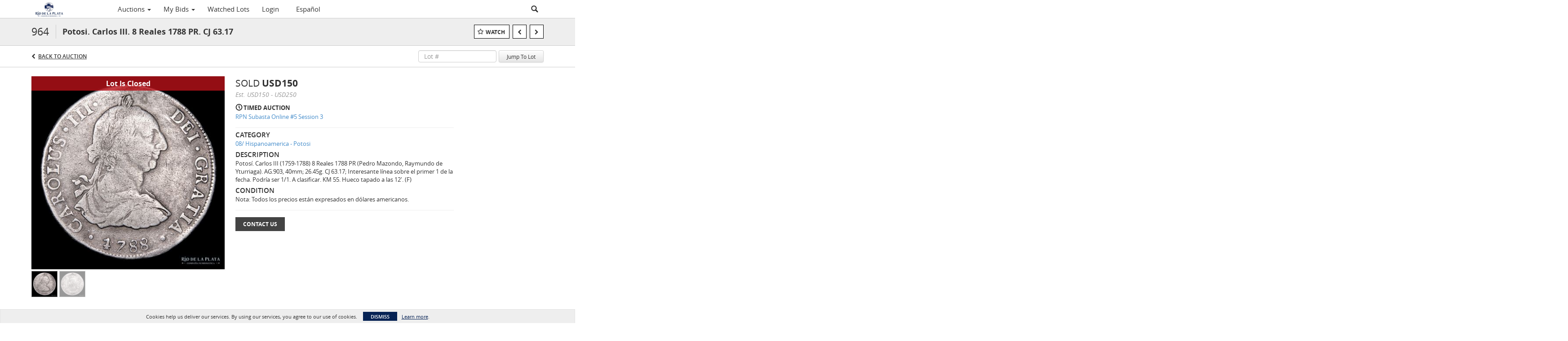

--- FILE ---
content_type: text/html; charset=UTF-8
request_url: https://auction.rpnumis.com/lots/view/4-2EB3QI/potosi-carlos-iii-8-reales-1788-pr-cj-6317
body_size: 96849
content:
<!doctype html>
<html ng-app="WebModule" ng-controller="RootController" lang="en">
<head>
			<meta charset="utf-8">
                <meta http-equiv="X-UA-Compatible" content="IE=edge" ng-if="isMobile">
        <meta
            name="viewport"
            content="width=device-width, initial-scale=1, user-scalable=0, shrink-to-fit=no, maximum-scale=1.0"
            ng-if="isMobile && (viewVars.currentRouteName !== 'live-auction'  || (!viewVars.features.allowMobileToAccessBiddingRoom && !viewVars.features.enableMobileBiddingRoom))" />
        <meta
            name="viewport"
            content="width=1000, user-scalable=no"
            ng-if="isMobile && viewVars.currentRouteName === 'live-auction' && (viewVars.features.allowMobileToAccessBiddingRoom || viewVars.features.enableMobileBiddingRoom)" />
                <meta name="apple-itunes-app" content="app-id=1523430361">
        <link rel="canonical" href="//auction.rpnumis.com/lots/view/4-2EB3QI/potosi-carlos-iii-8-reales-1788-pr-cj-6317" />
	<title ng-if="!template.dynamicTitleActive && viewVars.defaulPage && viewVars.defaulPage === true">Potosi. Carlos III. 8 Reales 1788 PR. CJ 63.17 | Río de La Plata</title>
	<title ng-if="!template.dynamicTitleActive && !viewVars.defaulPage && viewVars.defaulPage !== true">Potosi. Carlos III. 8 Reales 1788 PR. CJ 63.17 | Río de La Plata</title>
	<title ng-if="template.dynamicTitleActive">{{template.title}}</title>
    <meta name="google" content="notranslate" ng-if="viewVars.currentRouteName === 'live-auction' && viewVars.brand ==='n4-dorotheum'">
	<meta property="og:site_name" content="Río de La Plata" />
    	<meta property="og:url" content="https://auction.rpnumis.com/lots/view/4-2EB3QI/potosi-carlos-iii-8-reales-1788-pr-cj-6317" /><meta property="og:type" content="product.item" /><meta property="product:retailer_item_id" content="4-2E8ZUI" /><meta property="og:title" content="Potosi. Carlos III. 8 Reales 1788 PR. CJ 63.17" /><meta property="product:availability" content="Out of Stock" /><meta property="product:price:amount" content="1.00" /><meta property="product:price:currency" content="USD" /><meta property="og:image" content="https://images4-cdn.auctionmobility.com/is3/auctionmobility-static4/X0m2-4-CGO97//964-4.jpg?width=880&amp;height=880&amp;resizeinbox=1&amp;backgroundcolor=EEEEEE" /><meta property="og:image:width" content="880" /><meta property="og:image:height" content="880" /><meta property="og:image:secure_url" content="https://images4-cdn.auctionmobility.com/is3/auctionmobility-static4/X0m2-4-CGO97//964-4.jpg?width=880&amp;height=880&amp;resizeinbox=1&amp;backgroundcolor=EEEEEE" /><meta name="description" content="Potosí. Carlos III (1759-1788) 8 Reales 1788 PR (Pedro Mazondo, Raymundo de Yturriaga). AG.903, 40mm; 26.45g. CJ 63.17; Interesante línea sobre el primer 1 de la fecha. Podría ser 1/1. A clasificar. KM 55. Hueco tapado a las 12&#039;. (F)" /><meta property="og:description" content="Potosí. Carlos III (1759-1788) 8 Reales 1788 PR (Pedro Mazondo, Raymundo de Yturriaga). AG.903, 40mm; 26.45g. CJ 63.17; Interesante línea sobre el primer 1 de la fecha. Podría ser 1/1. A clasificar. KM 55. Hueco tapado a las 12&#039;. (F)" /><meta name="title" content="Potosi. Carlos III. 8 Reales 1788 PR. CJ 63.17 | Río de La Plata" />
    
			<link rel="icon" href="https://4b.auctionmobility.com/auctionmobility-configuration-cluster4/v1/prod/brands/n4-rodelaplata/Byuxn5pLL/images/b567c636a039fc132839e9e8af3db83b-favicon.ico?version=fa5308" type="image/x-icon"/>
		<link rel="shortcut icon" href="https://4b.auctionmobility.com/auctionmobility-configuration-cluster4/v1/prod/brands/n4-rodelaplata/Byuxn5pLL/images/b567c636a039fc132839e9e8af3db83b-favicon.ico?version=fa5308" type="image/x-icon"/>
			<script>
			var _rollbarConfig = {
			    accessToken: "ffaf316c226f4f5081410492698047c4",
			    captureUncaught: true,
			    payload: {
			        environment: 'production',
							me: null
			    }
			};
						!function(r){function t(o){if(e[o])return e[o].exports;var n=e[o]={exports:{},id:o,loaded:!1};return r[o].call(n.exports,n,n.exports,t),n.loaded=!0,n.exports}var e={};return t.m=r,t.c=e,t.p="",t(0)}([function(r,t,e){"use strict";var o=e(1).Rollbar,n=e(2),a="https://d37gvrvc0wt4s1.cloudfront.net/js/v1.6/rollbar.min.js";_rollbarConfig.rollbarJsUrl=_rollbarConfig.rollbarJsUrl||a;var i=o.init(window,_rollbarConfig),l=n(i,_rollbarConfig);i.loadFull(window,document,!1,_rollbarConfig,l)},function(r,t){"use strict";function e(){var r=window.console;r&&"function"==typeof r.log&&r.log.apply(r,arguments)}function o(r,t){return t=t||e,function(){try{return r.apply(this,arguments)}catch(e){t("Rollbar internal error:",e)}}}function n(r,t,e){window._rollbarWrappedError&&(e[4]||(e[4]=window._rollbarWrappedError),e[5]||(e[5]=window._rollbarWrappedError._rollbarContext),window._rollbarWrappedError=null),r.uncaughtError.apply(r,e),t&&t.apply(window,e)}function a(r){this.shimId=++u,this.notifier=null,this.parentShim=r,this.logger=e,this._rollbarOldOnError=null}function i(r){var t=a;return o(function(){if(this.notifier)return this.notifier[r].apply(this.notifier,arguments);var e=this,o="scope"===r;o&&(e=new t(this));var n=Array.prototype.slice.call(arguments,0),a={shim:e,method:r,args:n,ts:new Date};return window._rollbarShimQueue.push(a),o?e:void 0})}function l(r,t){if(t.hasOwnProperty&&t.hasOwnProperty("addEventListener")){var e=t.addEventListener;t.addEventListener=function(t,o,n){e.call(this,t,r.wrap(o),n)};var o=t.removeEventListener;t.removeEventListener=function(r,t,e){o.call(this,r,t&&t._wrapped?t._wrapped:t,e)}}}var u=0;a.init=function(r,t){var e=t.globalAlias||"Rollbar";if("object"==typeof r[e])return r[e];r._rollbarShimQueue=[],r._rollbarWrappedError=null,t=t||{};var i=new a;return o(function(){if(i.configure(t),t.captureUncaught){i._rollbarOldOnError=r.onerror,r.onerror=function(){var r=Array.prototype.slice.call(arguments,0);n(i,i._rollbarOldOnError,r)};var o,a,u="EventTarget,Window,Node,ApplicationCache,AudioTrackList,ChannelMergerNode,CryptoOperation,EventSource,FileReader,HTMLUnknownElement,IDBDatabase,IDBRequest,IDBTransaction,KeyOperation,MediaController,MessagePort,ModalWindow,Notification,SVGElementInstance,Screen,TextTrack,TextTrackCue,TextTrackList,WebSocket,WebSocketWorker,Worker,XMLHttpRequest,XMLHttpRequestEventTarget,XMLHttpRequestUpload".split(",");for(o=0;o<u.length;++o)a=u[o],r[a]&&r[a].prototype&&l(i,r[a].prototype)}return r[e]=i,i},i.logger)()},a.prototype.loadFull=function(r,t,e,n,a){var i=function(){var t;if(void 0===r._rollbarPayloadQueue){var e,o,n,i;for(t=new Error("rollbar.js did not load");e=r._rollbarShimQueue.shift();)for(n=e.args,i=0;i<n.length;++i)if(o=n[i],"function"==typeof o){o(t);break}}"function"==typeof a&&a(t)},l=!1,u=t.createElement("script"),s=t.getElementsByTagName("script")[0],p=s.parentNode;u.src=n.rollbarJsUrl,u.async=!e,u.onload=u.onreadystatechange=o(function(){if(!(l||this.readyState&&"loaded"!==this.readyState&&"complete"!==this.readyState)){u.onload=u.onreadystatechange=null;try{p.removeChild(u)}catch(r){}l=!0,i()}},this.logger),p.insertBefore(u,s)},a.prototype.wrap=function(r,t){try{var e;if(e="function"==typeof t?t:function(){return t||{}},"function"!=typeof r)return r;if(r._isWrap)return r;if(!r._wrapped){r._wrapped=function(){try{return r.apply(this,arguments)}catch(t){throw t._rollbarContext=e()||{},t._rollbarContext._wrappedSource=r.toString(),window._rollbarWrappedError=t,t}},r._wrapped._isWrap=!0;for(var o in r)r.hasOwnProperty(o)&&(r._wrapped[o]=r[o])}return r._wrapped}catch(n){return r}};for(var s="log,debug,info,warn,warning,error,critical,global,configure,scope,uncaughtError".split(","),p=0;p<s.length;++p)a.prototype[s[p] ]=i(s[p]);r.exports={Rollbar:a,_rollbarWindowOnError:n}},function(r,t){"use strict";r.exports=function(r,t){return function(e){if(!e&&!window._rollbarInitialized){var o=window.RollbarNotifier,n=t||{},a=n.globalAlias||"Rollbar",i=window.Rollbar.init(n,r);i._processShimQueue(window._rollbarShimQueue||[]),window[a]=i,window._rollbarInitialized=!0,o.processPayloads()}}}}]);
		</script>
		<script src="//cdnjs.cloudflare.com/ajax/libs/jquery/1.11.1/jquery.min.js"></script>
	<script src="/bootstrap/js/bootstrap.min.js"></script>
	<script type="text/javascript">
	$(function(){
		$('.modal').bind('hidden.bs.modal', function () {
		  $("html").css("overflow", "");
		});
		$('.modal').bind('show.bs.modal', function () {
		  $("html").css("overflow", "hidden");
		});

	});
	</script>
    <script src="/bower_components/momentjs/min/moment.min.js"></script>
        <script src="/js/moment-timezone.min.js"></script>
	<script src="/js/moment-interval.js"></script>
    <script src="/js/bignumber.min.js"></script>
	 <script src="/slicknav/jquery.slicknav.min.js"></script>
     <style type="text/css">
        @font-face {
            font-family: 'Roboto';
            src: url('/fonts/Roboto/Roboto-Light.eot');
            src: url('Roboto-Light.eot?#iefix') format('embedded-opentype'),
                url('/fonts/Roboto/Roboto-Light.woff2') format('woff2'),
                url('/fonts/Roboto/Roboto-Light.woff') format('woff'),
                url('/fonts/Roboto/Roboto-Light.ttf') format('truetype'),
                url('/fonts/Roboto/Roboto-Light.svg#Roboto-Light') format('svg');
            font-weight: 300;
            font-style: normal;
            font-display: swap;
        }
        @font-face {
            font-family: 'Roboto';
            src: url('/fonts/Roboto/Roboto-Regular.eot');
            src: url('/fonts/Roboto/Roboto-Regular.eot?#iefix') format('embedded-opentype'),
                url('/fonts/Roboto/Roboto-Regular.woff2') format('woff2'),
                url('/fonts/Roboto/Roboto-Regular.woff') format('woff'),
                url('/fonts/Roboto/Roboto-Regular.ttf') format('truetype'),
                url('/fonts/Roboto/Roboto-Regular.svg#Roboto-Regular') format('svg');
            font-weight: normal;
            font-style: normal;
            font-display: swap;
        }
        @font-face {
            font-family: 'Roboto';
            src: url('/fonts/Roboto/Roboto-Medium.eot');
            src: url('/fonts/Roboto/Roboto-Medium.eot?#iefix') format('embedded-opentype'),
                url('/fonts/Roboto/Roboto-Medium.woff2') format('woff2'),
                url('/fonts/Roboto/Roboto-Medium.woff') format('woff'),
                url('/fonts/Roboto/Roboto-Medium.ttf') format('truetype'),
                url('/fonts/Roboto/Roboto-Medium.svg#Roboto-Medium') format('svg');
            font-weight: 500;
            font-style: normal;
            font-display: swap;
        }
        @font-face {
            font-family: 'Roboto';
            src: url('/fonts/Roboto/Roboto-Bold.eot');
            src: url('/fonts/Roboto/Roboto-Bold.eot?#iefix') format('embedded-opentype'),
                url('/fonts/Roboto/Roboto-Bold.woff2') format('woff2'),
                url('/fonts/Roboto/Roboto-Bold.woff') format('woff'),
                url('/fonts/Roboto/Roboto-Bold.ttf') format('truetype'),
                url('/fonts/Roboto/Roboto-Bold.svg#Roboto-Bold') format('svg');
            font-weight: bold;
            font-style: normal;
            font-display: swap;
        }
        @font-face {
            font-family: 'Roboto';
            src: url('/fonts/Roboto/Roboto-Italic.eot');
            src: url('/fonts/Roboto/Roboto-Italic.eot?#iefix') format('embedded-opentype'),
                url('/fonts/Roboto/Roboto-Italic.woff2') format('woff2'),
                url('/fonts/Roboto/Roboto-Italic.woff') format('woff'),
                url('/fonts/Roboto/Roboto-Italic.ttf') format('truetype'),
                url('/fonts/Roboto/Roboto-Italic.svg#Roboto-Italic') format('svg');
            font-weight: normal;
            font-style: italic;
            font-display: swap;
        }
        @font-face {
            font-family: 'Roboto';
            src: url('/fonts/Roboto/Roboto-MediumItalic.eot');
            src: url('/fonts/Roboto/Roboto-MediumItalic.eot?#iefix') format('embedded-opentype'),
                url('/fonts/Roboto/Roboto-MediumItalic.woff2') format('woff2'),
                url('/fonts/Roboto/Roboto-MediumItalic.woff') format('woff'),
                url('/fonts/Roboto/Roboto-MediumItalic.ttf') format('truetype'),
                url('/fonts/Roboto/Roboto-MediumItalic.svg#Roboto-MediumItalic') format('svg');
            font-weight: 500;
            font-style: italic;
            font-display: swap;
        }
        body {
            font-family: "Roboto";
        }
    </style>
    <link rel="stylesheet" type="text/css" href="/bootstrap/css/bootstrap.min.css" />
    <link rel="stylesheet" type="text/css" href="//maxcdn.bootstrapcdn.com/font-awesome/4.3.0/css/font-awesome.min.css" />
	<link rel="stylesheet" type="text/css" href="/bower_components/angular-bootstrap-calendar/dist/css/angular-bootstrap-calendar.min.css" />
	
            <script src="https://www.google.com/recaptcha/enterprise.js"></script>
    
    
     <link rel="stylesheet" type="text/css" href="/slicknav/slicknav.min.css" />
     <link rel="stylesheet" href="https://4b.auctionmobility.com/auctionmobility-configuration-cluster4/v1/prod/brands/n4-rodelaplata/Byuxn5pLL/web/9/web.css?version=fa5308"></link><meta name="theme-color" content="#FFFFFF"><link rel="stylesheet" href="/css/feature-responsive.css?version=fa5308"></link>    		<script type="text/javascript">
		viewVars = {"escaper":{},"isResponsive":true,"currentRouteName":"lot-detail-slug","products":["core"],"industry":null,"featureVersions":{"filters":"2","lotHeader":"2","liveAuction":"2","internalSliderVersion":"1","bulletinBoard":"1","documentRepository":1},"fieldsets":[],"features":{"disableNullConvertionForBackend":false,"sortBulletinCurrencies":false,"addDateTimePicker":false,"separateCreditCardOnregister":false,"enableFullAuctionDescriptionUi":false,"enableBuyNowButton":false,"abilityToReassignWinner":false,"viewAllLotsInNewTab":false,"liveBidding":true,"absenteeBidding":true,"noLiveAuctionAbsenteeBidding":false,"groupBidding":false,"enableAdminBlacklist":true,"categories":true,"maxSpendable":false,"maxSpendableLimit":false,"about":false,"artists":false,"kycDocument":false,"startingPriceVisible":false,"hasHighlightFeature":false,"hasHighlightHeaderFeature":false,"isWidgetSupportForLiveAuctions":false,"isWidgetSupportedTenant":false,"passwordOnly":false,"noConfirmLiveBid":false,"auctionHeaderV2":true,"lotListV2":true,"forceLotListV1":false,"reserveStatus":false,"accountBillingAddress":false,"noSSL":false,"forceUatSSL":false,"hidePaddle":false,"orders":false,"smartFilters":false,"responsive":true,"noMobileAccess":false,"cropLotImage":false,"disableCropAuctionImage":false,"noAMLogo":false,"bidInputOpened":false,"noAMCopyright":false,"consignments":false,"buyersPremium":false,"noLotList":false,"noLiveAuctionLotList":false,"noLotListInLiveAuction":false,"fullLotListInLiveAuction":false,"liveAuctionTheme1":false,"liveAuctionTheme2":false,"noPastLots":false,"contact":false,"registerWithoutCC":true,"preferredShipping":false,"lotYoutubeVideos":false,"noEstimate":false,"redirectToNonWWW":false,"redirectToWWW":false,"shippingMethod":false,"enableAuctionRegistrationPickupFlag":false,"documentRepository":false,"docRepoNDA":false,"returnToLink":true,"noCreditCard":true,"globalBidderRegistration":false,"basicBidSheetFilters":false,"noCoreNavbar":false,"totalSpent":false,"liveAuctionBulletin":true,"preferredPayment":false,"calendar":false,"iconBidInputs":false,"navbarStyle2":false,"bidderRegWithAccountCreation":false,"noDeleteBid":false,"internalSlider":true,"realEstate":false,"realEstateHybrid":false,"makeOffer":false,"phoneBid":false,"enableUpcomingPastBidSheet":false,"propertyTypes":false,"propertyLocations":false,"nonGridListLimits":false,"quickBids":false,"nonStardardLotListSizes":false,"lotsMap":false,"localeFlags":false,"localeFlagsMobileOnly":false,"localAutoDetect":false,"searchSuggestions":false,"searchUpcomingLotsOnly":false,"lotGroup":false,"googleTranslate":false,"bingTranslate":false,"noGridView":false,"noStatusOverlayOnAuctionList":false,"bidsInLotObject":true,"noUserRegistration":false,"bidSuggestionsInfiniteScroll":false,"contactForm":true,"allowMobileToAccessBiddingRoom":false,"enableMobileBiddingRoom":false,"noLiveBulletinBrandLogo":false,"useLargeImageOnlyForLiveBulletin":false,"hideDescriptionHeader":false,"traditionalListings":false,"sellersGuide":false,"buyersGuide":false,"deposit":false,"persistentBiddingRoomMessages":false,"showLotDescriptionOnLiveBulletin":false,"savedSearches":false,"countryPickerFields":false,"lightUserLandingPage":false,"coreLotListExpandedGridViewOnly":false,"coreLotListExpandedGridViewOnlyTwoColumns":false,"coreLotListExpandedGridView":true,"disableLotSlugOnLotDetails":false,"persistentLotListView":false,"watchIconAlwaysVisible":false,"defaultToUpcomingForFilters":false,"biddable":false,"showOptInMarketingOnUserReport":false,"removeCookieNotice":false,"noPastAuctionsRoute":false,"disableUserProfileEditing":false,"percentageBidding":false,"hidePastSalesNavigationItems":false,"spectatorMode":false,"queryParamLogin":false,"liveBulletinSkin2":false,"liveBulletinSkin3":false,"adminBiddingReport":false,"postAuctionReportWinningInternetBiddersOnly":false,"adminAllowCreditCardSkip":false,"auctionSimulator":false,"perfectCondition":false,"adminV2Bids":false,"disableStaggeredEndTimes":false,"disableDeleteBids":false,"adminUserNotes":false,"websocketLotList":true,"staticPageEditor":true,"configurableAutoRegistration":false,"autoApproveRegistration":true,"auctionCopy":false,"dataloader":true,"auctionDetailsOpenOnLotList":false,"dataloaderV2":true,"importPriceGuide":false,"posterPriceGuide":false,"importBids":false,"importUsers":false,"timedThenLive":true,"paidLabs":false,"lotBiddingDisabler":false,"enableHideAuctionLotForCustomer":false,"adminTimedLotListDetails":false,"userPaddle":false,"userListV2":false,"registrationsListV2":false,"pushNotification":true,"pushNotificationsAnonymous":false,"bannerNotification":false,"dataloaderV2Flow":false,"shareWidgetOnLotDetails":false,"exportProductCatalog":false,"importInvoiceCsv":false,"addressSummaryToggle":false,"lotComments":false,"lotBidTable":false,"choiceBidding":false,"pickUpOnly":false,"discountSystem":false,"generators":true,"ordersV2":true,"webOrdersV2Invoices":false,"invoiceBuyersPremium":true,"allowSpendingLimitToBeSetByCustomer":false,"externalAuctionLotsLinkForZeroLotAuctions":false,"autoApproveRegistrationWithSpendingLimit":false,"adminPasswordChange":false,"exportAuctionCatalogCsv":false,"exportAuctionLotImages":false,"allowLotViewImageZoom":false,"allowEditRegistrationApprovedPendingEmail":false,"pickupLocation":false,"allowDataloadS3Sync":false,"allowOngoingAuctions":false,"refillRegisterForm":false,"auctionYoutubeVideos":false,"allowDecimalIncrements":false,"webSocketListenAuctionLotsMap":false,"isLotSupportDraftMode":false,"outbidPopup":false,"allowJumpIncrementBidding":false,"reCaptchaOnRegistration":true,"reCaptchaOnForgotPassword":true,"conditionReportRequestDisabler":false,"waveBidCustomReports":false,"fieldAdditionalAgent":false,"choiceBiddingTimed":false,"AMLogger":false,"editorialEnhancedViewUrl":false,"showAuctionTitleInContactFormSubject":false,"disableSearchEngineIndexing":false,"parentChildAuction":false,"auction_date_lot_number_asc":false,"zipCodeRequiredOnlyUsCanada":false,"enableForgotPasswordStaticPage":false,"liveBidTimedCount":false,"enabledPCGS":false,"disableRobots":false,"lotDescriptionIsOptional":false,"enableExtendByAuctionStaggering":false,"noIndexLotListAndLotDetail":false,"enableFeatureScribe":false,"filterZeroBidTimedAuctionLots":false,"showLargeNavbarLogo":false,"hasHeavyUsers":true,"nonEditUserDetailsAdmin":false,"primaryNotes":false,"secondaryNotes":false,"enableShippingQuote":false,"disableAutoSwitchTab":false,"enableBypassCC":false,"enableSaleRoomNotice":false,"enableHideSoldPriceForCustomer":false,"hasWatchAuction":false,"enlargeThumbnailImagesPopup":false,"disablePrivacyPolicy":false,"enableKycDocument":false,"enableApiHashing":false,"purchasable":false,"disableCustomerCSVReport":false,"isHideBidLive":false,"enableCreditCardSCA":true,"redirectHomePage":false,"enableSSOTool":false,"enableTargetAtgHouseIds":false,"enableBidPopup":false,"noSSLOnTraining":false,"unsupportedSSOEndpoints":false,"hideUnsupportedScreenErrorMessage":false,"hasSubjectToFeature":false,"enableLogApiResponseTime":false,"enablePhillipsAuthSdkWeb":false,"customPageTitle":false,"allowCorsXsrfToken":false,"isAzureSSOClient":false,"allowUserCookiePreference":false,"refreshDepositAfterPlaceBid":false,"enablePrecallVideo":false,"enableBrightcoveVideoForLot":false,"disableOnGoingAuction":false,"enableLotNumberPrefix":false,"changeCustomerPhoneLabel":false,"addSlugInAuctionUrl":false,"disablePasswordValidation":false,"enableAskingPriceIncrementButtons":false,"liveBiddingRoomNavbar":false,"showFinalBidWhenWon":false,"localStateMessageWithExclamatory":false,"showPlaceBidTextInBiddingRoom":false,"hideSortByFilterFromPage":false,"hideSearchFilterFromPage":false,"hideJumpFilterFromPage":false,"noLotImageInPage":false,"filtersV2":true,"eventMessagingService":true},"defaultEventMessagingService":"eventws","numLiveAuctionEarlyRegistrationDays":null,"facebookPixel":null,"googleTagManager":null,"barnebysBaProgramId":null,"facebookDomainVerification":null,"googleSiteVerification":null,"timedAuctionPopupText":null,"userwayKey":null,"customContactUsWebWidget":null,"manually_approve_online_bids":false,"localeCurrencyCode":null,"jsLogChannel":"none","jsLogChannelSourceUrl":null,"disableAutoSlideInLiveTheme":null,"defaultLotListView":"grid","enableExtendByAuctionStaggering":null,"filterOptions":{"showSortByEstimatesFilterOption":true,"showSortByVintageFilterOption":false,"showSortByArtistFilterOption":false,"showSortByBidsFilterOption":false,"showSortByPriceFilterOption":false},"lotImageBackgroundColor":"EEEEEE","module":"frontend","me":null,"userAgent":"Mozilla\/5.0 (Macintosh; Intel Mac OS X 10_15_7) AppleWebKit\/537.36 (KHTML, like Gecko) Chrome\/131.0.0.0 Safari\/537.36; ClaudeBot\/1.0; +claudebot@anthropic.com)","auctionmobilityRefererUTMs":null,"brand":"n4-rodelaplata","bodyClasses":["n4-rodelaplata","has-return-to-link","has-core-navbar","locale-en","lot-body"],"hasHdhColumn":false,"locale":"en","paddleLabel":"paddle","dateFormats":{"longDateWithDateFirst":"DD MMMM YYYY hh:mma z"},"paymentProcessor":"stripe","spendingLimitRanges":null,"lotCurrencies":null,"currencyList":{"USD":{"label":"USD","symbol":"USD"},"CAD":{"label":"CAD","symbol":"CA$"},"GBP":{"label":"GBP","symbol":"\u00a3"},"CHF":{"label":"CHF","symbol":"CHF"},"HKD":{"label":"HKD","symbol":"HK$"},"CNY":{"label":"RMB","symbol":"\u00a5"},"MXN":{"label":"MXN","symbol":"$"},"EUR":{"label":"EUR","symbol":"\u20ac"},"ZAR":{"label":"ZAR","symbol":"R"},"JPY":{"label":"JPY","symbol":"\u00a5"},"AUD":{"label":"AUD","symbol":"AU$"},"NZD":{"label":"NZD","symbol":"$"},"TWD":{"label":"TWD","symbol":"NT$"},"SGD":{"label":"SGD","symbol":"SGD"},"INR":{"label":"INR","symbol":"\u20b9"},"IDR":{"label":"IDR","symbol":"IDR"},"EGP":{"label":"EGP","symbol":"E\u00a3"},"NGN":{"label":"NGN","symbol":"\u20a6"},"PLN":{"label":"PLN","symbol":"z\u0142"},"MYR":{"label":"MYR","symbol":"RM"},"SLL":{"label":"SLL","symbol":"Le"},"NOK":{"label":"NOK","symbol":"kr"},"BZD":{"label":"BZD","symbol":"$"},"PHP":{"label":"PHP","symbol":"\u20b1"},"ZWL":{"label":"ZWL","symbol":"Z$"},"LKR":{"label":"LKR","symbol":"LKR"},"BDT":{"label":"BDT","symbol":"BDT"},"THB":{"label":"THB","symbol":"\u0e3f"},"COP":{"label":"COP","symbol":"COP$"},"ZMW":{"label":"ZMW","symbol":"ZK"},"DKK":{"label":"DKK","symbol":"DKK"},"SEK":{"label":"SEK","symbol":"SEK"},"SAR":{"label":"SAR","symbol":"SAR"},"AED":{"label":"AED","symbol":"\u062f.\u0625"}},"categoryLabel":{"singular":"Category","plural":"Categories"},"menuOptionAccountTitle":"","availableLocales":["en","es-MX"],"discardBrandName":false,"localeMapping":{"en":"English","es":"Espa\u00f1ol","fr":"Fran\u00e7ais","de":"Deutsch","nl":"Dutch","it":"Italiano","fi":"Suomi","pl":"Polski","zh-TW":"\u7e41\u9ad4\u4e2d\u6587","zh-CN":"\u7b80\u4f53\u4e2d\u6587","ja":"\u65e5\u672c\u8a9e"},"localeOptions":{"dateTimeFormats":{"dateFormat":"MMM D, YYYY","timeFormat":"h:mm A","timeFormatNoMinutes":"h A","longDate":"LLL z","longDateNoTimeFormat":"LL","shortTime":"h:mm a z","shortTimeNoMinutes":"h a z"},"currencyFormat":"{currency-sign}{price}"},"currencyFormat":"{currency-sign}{price}","translation":{"smartling":{"_translate_paths":{"path":"*\/translation","instruction":"\/*\/notes"},"placeholder_format_custom":["\\{[A-Z]*\\} \\{[A-Z]*, select, [0-9]*\\{|\\} other\\{|\\}\\{2,2\\}|\\{[A-Z]*\\}|\\{[A-Z]*, select, [0-9]*\\{|\\} other\\{|\\}\\{2,2\\}|\\{PADDLE\\}|\\{LOTNUMBER\\}"]},"01 - January":"01 - January","02 - February":"02 - February","03 - March":"03 - March","04 - April":"04 - April","05 - May":"05 - May","06 - June":"06 - June","07 - July":"07 - July","08 - August":"08 - August","09 - September":"09 - September","10 - October":"10 - October","11 - November":"11 - November","12 - December":"12 - December","About":"About","About Us":"About Us","Account Billing Address":"Account Billing Address","Active Filters":"Active Filters","Add a New Credit Card":"Add a New Credit Card","Add Card":"Add Card","Address 2":"Address 2","Address":"Address","Address type must be one of: 'shipping' or 'billing'.":"Address type must be one of: 'shipping' or 'billing'.","All":"All","All Lots":"All Lots","All Items":"All Items","All Past Auctions":"All Past Auctions","All rights reserved":"All rights reserved","All Upcoming Auctions":"All Upcoming Auctions","and":"and","artist":"artist","ARTIST":"ARTIST","Artist":"Artist","Artist Name":"Artist Name","Auction":"Auction","Auction Calendar":"Auction Calendar","Auction Ends":"Auction Ends","Auction Info":"Auction Info","Auction is Closed":"Auction is Closed","Auctions":"Auctions","Auction Catalogues":"Auction Catalogues","Auction Results":"Auction Results","Auction Starts":"Auction Starts","Auction will start soon":"Auction will start soon...","A user is already registered with that email.":"A user is already registered with that email.","Back":"Back","Back To Current Lot":"Back To Current Lot","Back To Current Item":"Back To Current Item","Back to My Bids":"Back to My Bids","Back to Sign In":"Back to Sign In","Bid":"Bid","Bidder Registration":"Bidder Registration","Bidding":"Bidding","BIDDING":"BIDDING","Bidding room is unavailable. We're working on restoring service. Please try again soon...":"Bidding room is unavailable. We're working on restoring service. Please try again soon...","Bid increment is":"Bid increment is","Bid Live":"Bid Live","Join Live Auction":"Join Live Auction","Billing Address":"Billing Address","By bidding through this website, you agree to the":"By bidding through this website, you agree to the","By checking below, you agree:":"By checking below, you agree:","Cancel":"Cancel","Captcha Verification Failed.":"Captcha Verification Failed.","Card Holder":"Card Holder","Card Holder Name":"Card Holder Name","Card Number":"Card Number","Categories":"Categories","Category":"Category","Change Password":"Change Password","Choose Month":"Choose Month","Choose Year":"Choose Year","City":"City","Closed":"Closed","Closing from:":"Closing from:","Company Name":"Company Name","Condition":"Condition","Conditions of Sale":"Conditions of Sale","General Conditions of Sale":"General Conditions of Sale","Confirm Delete":"Confirm Delete","Confirm Password":"Confirm Password","Consign":"Consign","(Connected)":"(Connected)","Country":"Country","Credit Card":"Credit Card","Credit card verification is for account set up only. Your card will only be charged should you choose Credit Card as your preferred payment method.":"Credit card verification is for account set up only. Your card will only be charged should you choose Credit Card as your preferred payment method.","Current":"Current","Histor":"Histor","Current Lot":"Current Lot","Current Password":"Current Password","CVV Code":"CVV Code","Declined":"Declined","Default Auction Bid Limit":"Default Auction Bid Limit","Delete":"Delete","Delete Bid":"Delete Bid","Delete Bid?":"Delete Bid?","Delete Card":"Delete Card","Description":"Description","Documents":"Documents","Terms of Sale":"Terms of Sale","Location Map":"Location Map","Download":"Download","Download our free app!":"Download our free app!","Edit":"Edit","Edit Bid":"Edit Bid","Email":"Email","Ended":"Ended","Ended:":"Ended:","Ends:":"Ends:","Starts to close:":"Starts to close:","Enter your Email":"Enter your Email","Est:":"Est:","Est":"Est","Est.":"Est.","Estimate:":"Estimate:","Estimate":"Estimate","Estimate: High to Low":"Estimate: High to Low","Estimate: Low to High":"Estimate: Low to High","Exhibited":"Exhibited","Exit":"Exit","Expenses":"Expenses","Expiration":"Expiration","Expiry Month":"Expiry Month","Expiry Year":"Expiry Year","Favorite Artists":"Favorite Artists","Fax":"Fax","First and Last Name":"First and Last Name","First Name":"First Name","Follow":"Follow","Following":"Following","Forgot Password?":"Forgot Password?","Forgot your password?":"Forgot your password?","Go":"Go","Group A":"Group A","Group B":"Group B","Group C":"Group C","Group D":"Group D","Group E":"Group E","Group F":"Group F","Group G":"Group G","Group H":"Group H","Group I":"Group I","Group J":"Group J","Group K":"Group K","Group L":"Group L","Group M":"Group M","Group N":"Group N","Group O":"Group O","Group P":"Group P","Group Q":"Group Q","Group R":"Group R","Group S":"Group S","Group T":"Group T","Group U":"Group U","Group V":"Group V","Group W":"Group W","Group X":"Group X","Group Y":"Group Y","Group Z":"Group Z","How do you plan to participate in this auction?":"How do you plan to participate in this auction?","I am 18 years of age or older":"I am 18 years of age or older","I am 21 years of age or older":"I am 21 years of age or older","I am":"I am","years of age or older":"years of age or older","I have read and agree to the":"I have read and agree to the","in All Lots":"in All Lots","Invalid email or password.":"Invalid email or password.","Invalid\/expired password token.":"Invalid\/expired password token.","Jump":"Jump","Jump to lot":"Jump to lot","Jump To Lot":"Jump To Lot","Last Name":"Last Name","left":"left","Less":"Less","Limit":"Limit","Live Auction":"Live Auction","Live Bid":"Live Bid","Live!":"Live!","Live":"Live","LIVE NOW!":"LIVE NOW!","Location":"Location","Login":"Login","Logout":"Logout","Lost":"Lost","LOT CLOSED":"LOT CLOSED","ITEM CLOSED":"ITEM CLOSED","LOT(S) CLOSED":"LOT(S) CLOSED","Lot Is Closed":"Lot Is Closed","LotIsClosed":"Lot Is Closed","Lot is open for bids!":"Lot is open for bids!","Item is open for bids!":"Item is open for bids!","Open for bids!":"Open for bids!","Lot #":"Lot #","Item #":"Item #","Opening":"Opening","Hammer":"Hammer","How to Buy":"How to Buy","Lot":"Lot","Item":"Item","Lot Number":"Lot Number","LOT PASSED":"LOT PASSED","ITEM PASSED":"ITEM PASSED","LOT PAUSED":"LOT PAUSED","ITEM PAUSED":"ITEM PAUSED","LOT REVIEW":"LOT REVIEW","ITEM REVIEW":"ITEM REVIEW","Lots":"Lots","LOTSOLD":"LOT {LOTNUMBER} SOLD","ITEMSOLD":"ITEM {LOTNUMBER} SOLD","LOT(S) Sold":"LOT(S) SOLD","ITEM(S) SOLD":"ITEM(S) SOLD","Lot Updated Successfully ":"Lot Updated Successfully ","LOTWON":"Lot Won!","ITEMWON":"ITEM Won!","LOT(S) Won!":"LOT(S) Won!","ITEM(S) Won!":"ITEM(S) Won!","YOUWONLOTNUM":"YOU WON LOT {LOTNUMBER}!","YOUWONITEMNUM":"YOU WON ITEM {LOTNUMBER}!","You Won":"You Won","Starting At":"Starting At","Message":"Message","Minimum Bid":"Minimum Bid","Month":"Month","More Auctions":"More Auctions","More":"More","My Bids":"My Bids","MY BIDS":"MY BIDS","My Consignments":"My Consignments","My Past Bids":"My Past Bids","My Profile":"My Profile","My Upcoming Bids":"My Upcoming Bids","Absentee Bid on this lot":"Absentee Bid on this lot","Absentee Bid on this item":"Absentee Bid on this item","New Group":"New Group","New password is invalid.  Must be a string of at least 6 characters.":"New password is invalid.  Must be a string of at least 6 characters.","New Password":"New Password","No Filters":"No Filters","No lots found for the selected filters.":"No lots found for the selected filters.","No lots found.":"No lots found.","No":"No","Not a member?":"Not a member?","(not met)":"(not met)","Not Registered":"Not Registered","Not Specified":"Not Specified","No upcoming auctions.":"No upcoming auctions.","Now":"Now","Open Auction":"Open Auction","Optional":"Optional","OR":"OR","Our app is free!":"Our app is free!","Outbid":"Outbid","paddle":"paddle","Paddle":"Paddle","Page":"Page","Participation":"Participation","Passed":"Passed","Password":"Password","Password reset instructions emailed.":"Password reset instructions emailed.","Password reset instructions will be sent to your email.":"Password reset instructions will be sent to your email.","Password updated successfully.":"Password updated successfully.","Past Auctions":"Past Auctions","Past Bids":"Past Bids","Past":"Past","Paused":"Paused","Payment Method":"Payment Method","Pending":"Pending","PENDING":"PENDING","Per Page":"Per Page","Phone":"Phone","Place a bid on a lot.":"Place a bid on a lot.","Place Absentee Bid":"Place Absentee Bid","Place Bid":"Place Bid","Place bids and manage your account from anywhere.":"Place bids and manage your account from anywhere.","Please check back later.":"Please check back later.","Please check your firewall settings":"Please check your firewall settings","Please contact us to increase your limit.":"Please contact us to increase your limit.","Please enter a valid email address.":"Please enter a valid email address.","Please fill in all fields to sign up.'":"Please fill in all fields to sign up.'","Please fill in all required fields.":"Please fill in all required fields.","Please fill in all required fields correctly.":"Please fill in all required fields correctly.","Please fill in your credit card information correctly.":"Please fill in your credit card information correctly.","Please login or register to see your past bids.":"Please login or register to see your past bids.","Please login or register to see your upcoming bids.":"Please login or register to see your upcoming bids.","Please login or register to view your consignments.":"Please login or register to view your consignments.","Please login or register to view your watched lots.":"Please login or register to view your watched lots.","Please login or sign up to continue.":"Please login or sign up to continue.","Please provide an auction id.":"Please provide an auction id.","Please provide a shipping address before checking out.":"Please provide a shipping address before checking out.","Please register to bid.":"Please register to bid.","Please try changing your filters.":"Please try changing your filters.","Please try searching by a name or title of a lot.":"Please try searching by a name or title of a lot.","Please try searching by the artist's name or title of the lot.":"Please try searching by the artist's name or title of the lot.","Please use a lot's star button to start watching a lot.":"Please use a lot's star button to start watching a lot.","Please use an auction's star button to start watching an auction.":"Please use an auction's star button to start watching an auction.","PLEASE WAIT":"PLEASE WAIT","Postal Code":"Postal Code","Powered by:":"Powered by:","PREPARING LOT":"PREPARING LOT","PREPARINGLOT":"Preparing Lot {LOTNUMBER}","PREPARINGITEM":"Preparing Item {LOTNUMBER}","PREPARINGNEXTLOT":"Preparing Next Lot...","PREPARINGNEXTITEM":"Preparing Next Item...","Privacy Policy":"Privacy Policy","Profile":"Profile","Profit":"Profit","Provenance":"Provenance","Province":"Province","Purchased":"Purchased","Purchased for":"Purchased for","Quantity":"Quantity","Literature":"Literature","Refresh":"Refresh","Registered Auctions":"Registered Auctions","Registered":"Registered","Register":"Register","Register to Bid":"Register to Bid","Register to place absentee bids and join the live auction":"Register to place absentee bids and join the live auction","Registration Declined":"Registration Declined","Registration declined":"Registration declined","Registration Pending":"Registration Pending","Registration pending":"Registration pending","Required":"Required","Required: *Required":"Required: *Required","Reserve not met":"Reserve not met","Reserve":"Reserve","Reset":"Reset","result for":"result for","results for":"results for","Return to":"Return to","Revenue":"Revenue","Sale Total:":"Sale Total:","Same as Shipping Address":"Same as Shipping Address","Save":"Save","Search All Lots":"Search All Lots","Search Lots":"Search Lots","Search":"Search","Select a method":"Select a method","Select a preferred payment method":"Select a preferred payment method","Select a province":"Select a province","Select a state":"Select a state","Send reset email":"Send reset email","Shipping Address":"Shipping Address","Primary Address":"Primary Address","Show:":"Show:","Signature":"Signature","Signed up on":"Signed up on","Sign up now":"Sign up now","Sign Up":"Sign Up","Single Bid":"Single Bid","Single Bids":"Single Bids","Size":"Size","Sold":"Sold","Sold for":"Sold for","for:":"for:","Sorry, there are no planned auctions at this time.":"Sorry, there are no planned auctions at this time.","Sort By":"Sort By","Start following artists by using the follow button when browsing lots.":"Start following artists by using the follow button when browsing lots.","Starting Bid":"Starting Bid","Starting Bid:":"Starting Bid:","Starting bid":"Starting Bid","Starting bid:":"Starting Bid:","Start placing bids from the auction page.":"Start placing bids from the auction page.","Starts:":"Starts:","Started:":"Started:","Starts in":"Starts in","Live auction started:":"Live auction started:","Live auction starts:":"Live auction starts:","Pre bidding starts:":"Pre-bidding starts:","View Lots":"View Lots","Item Details":"Item Details","State":"State","Submit":"Submit","Submit Bid":"Submit Bid","SUBMITTED":"SUBMITTED","SUBMITTING BID":"SUBMITTING BID...","PENDING BID":"PENDING BID...","Terms and Conditions":"Terms and Conditions","Terms of Use":"Terms of Use","That action could not be completed.":"That action could not be completed.","That auction is not currently live!":"That auction is not currently live!","That lot was not found.":"That lot was not found.","There are no lots available at this time.":"There are no lots available at this time.","There are no lots for the selected Artist.":"There are no lots for the selected Artist.","There are no past auctions.":"There are no past auctions.","There are no past lots.":"There are no past lots.","Timed Auction":"Timed Auction","Timed":"Timed","Time Left":"Time Left","Total":"Total","Try Again":"Try Again","Unfollow":"Unfollow","Unlimited":"Unlimited","Upcoming Auctions":"Upcoming Auctions","Upcoming Bids":"Upcoming Bids","Upcoming":"Upcoming","User Information":"User Information","Viewing":"Viewing","View Mode":"View Mode","View":"View","Waiting for lot to open.":"Waiting for lot to open.","Waiting for item to open.":"Waiting for item to open.","Watched Lots":"Watched Lots","Watched Items":"Watched Items","Watched":"Watched","Watching":"Watching","Watch":"Watch","We could not register you as a bidder at this time. Please check back later.":"We could not register you as a bidder at this time. Please check back later.","We do not ship to that state.":"We do not ship to that state.","We only accept credit cards with a billing address that matches your shipping address":"We only accept credit cards with a billing address that matches your shipping address","We're having trouble connecting to the bidding room from your network":"We're having trouble connecting to the bidding room from your network","We were unable to retrieve your consignment statement. Please try again or contact us if the issue persists.":"We were unable to retrieve your consignment statement. Please try again or contact us if the issue persists.","We were unable to retrieve your invoice. Please try again or contact us if the issue persists.":"We were unable to retrieve your invoice. Please try again or contact us if the issue persists.","We will contact you after the auction with further instructions":"We will contact you after the auction with further instructions","Withdrawn":"Withdrawn","Won":"Won","Yes":"Yes","You are already registered with that email! Please login to continue.":"You are already registered with that email! Please login to continue.","YOU ARE DISCONNECTED":"YOU ARE DISCONNECTED","Disconnected":"Disconnected","You are not following any Artists yet.":"You are not following any Artists yet.","You are not following any artists yet.":"You are not following any artists yet.","You are not watching any lots yet.":"You are not watching any lots yet.","YOU ARE WINNING":"YOU ARE WINNING","You bid;":"You bid","You bid":"You bid","You Bid":"You Bid","You have been outbid.":"You have been outbid.","You have logged out.":"You have logged out.","You have no current orders.":"You have no current orders.","You have no current bids.":"You have no current bids.","You have no past orders.":"You have no past orders.","You have not lost any lots.":"You have not lost any lots.","You have not made any bids in past auctions.":"You have not made any bids in past auctions.","You have not made any bids yet.":"You have not made any bids yet.","You have not made any bids.":"You have not made any bids.","You have not won any lots.":"You have not won any lots.","You placed a":"You placed a","Your card will not be charged. Verification only, unless you make a purchase and your preferred method of payment is set to 'Credit Card'.":"Your card will not be charged. Verification only, unless you make a purchase and your preferred method of payment is set to 'Credit Card'.","Your current password is incorrect.":"Your current password is incorrect.","Your Default Auction Bid Limit is:":"Your Default Auction Bid Limit is:","Your new password does not match your confirm password.":"Your new password does not match your confirm password.","Your password has been reset.":"Your password has been reset.","Your password must be at least 6 characters in length.":"Your password must be at least 6 characters in length.","Your Preferred Payment Method is:":"Your Preferred Payment Method is:","Your registration is pending.":"Your registration is pending.","Your registration was declined.":"Your registration was declined.","You won this lot":"You won this lot","Zip Code":"Zip Code","You just bid!":"You just bid","Floor bid":"Floor bid","Current Bid":"Current Bid","Current bid":"Current bid","Current bid:":"Current bid:","CURRENT BID:":"CURRENT BID:","Now!":"Now!","Consigned Item":"Consigned Item","Back to Auction":"Back to Auction","Terms & Conditions":"Terms & Conditions","Please read these Terms & Conditions carefully":"Please read these Terms & Conditions carefully","Auction Software by":"Auction Software by","Forgot Your Password?":"Forgot Your Password?","Read":"Read","(Half Increment)":"(Half Increment)","Login To Bid":"Login To Bid","Register To Bid":"Register To Bid","Confirm":"Confirm","Try to reconnect":"Try to reconnect","By bidding, you agree to pay the price shown":"By bidding, you agree to pay the price shown","AUCTIONCOUNT":"{AUCTIONCOUNT} {AUCTIONCOUNT, select, 1{Auction} other{Auctions}}","BIDBUTTON":"{BIDCOUNT} {BIDCOUNT, select, 1{Bid} other{Bids}}","BIDCOUNT":"{BIDCOUNT} {BIDCOUNT, select, 1{bid} other{bids}}","FAVORITEARTISTCOUNT":"{ARTISTCOUNT} {ARTISTCOUNT, select, 1{Artist} other{Artists}}","FAVORITEMAKECOUNT":"{ARTISTCOUNT} {ARTISTCOUNT, select, 1{Make} other{Makes}}","FAVORITEPRODUCERCOUNT":"{ARTISTCOUNT} {ARTISTCOUNT, select, 1{Producer} other{Producers}}","LOTBUTTON":"{LOTCOUNT} {LOTCOUNT, select, 1{Lot} other{Lots}}","ITEMBUTTON":"View {ITEMCOUNT} {ITEMCOUNT, select, 1{Item} other{Items}}","LOTCOUNT":"{LOTCOUNT} {LOTCOUNT, select, 1{lot} other{lots}}","ITEMCOUNT":"{ITEMCOUNT} {ITEMCOUNT, select, 1{item} other{items}}","WATCHEDLOTCOUNT":"{LOTCOUNT} {LOTCOUNT, select, 1{watched lot} other{watched lots}}","WATCHEDITEMCOUNT":"{LOTCOUNT} {LOTCOUNT, select, 1{watched item} other{watched items}}","PAGELABEL":"{PAGECOUNT} {PAGECOUNT, select, 1{Page} other{Pages}}","PASTAUCTIONCOUNT":"{AUCTIONCOUNT} {AUCTIONCOUNT, select, 1{Past Auction} other{Past Auctions}}","PROPERTYCOUNT":"{PROPERTYCOUNT} {PROPERTYCOUNT, select, 1{property} other{properties}}","BIDSINAUCTIONCOUNT":"{BIDCOUNT} Active {BIDCOUNT, select, 1{Bid} other{Bids}} in {AUCTIONCOUNT} {AUCTIONCOUNT, select, 1{Auction} other{Auctions}}","BIDSINPASTAUCTIONCOUNT":"{BIDCOUNT} {BIDCOUNT, select, 1{Bid} other{Bids}} in {AUCTIONCOUNT} {AUCTIONCOUNT, select, 1{Past Auction} other{Past Auctions}}","The card number is not a valid credit card number.":"The card number is not a valid credit card number.","Your card's expiration year is invalid.":"Your card's expiration year is invalid.","Your card's security code is invalid.":"Your card's security code is invalid.","Could not find payment information":"Could not find payment information","Please fill in all fields to sign up.":"Please fill in all fields to sign up.","We don't have an account with that email address.":"If the supplied username exists, a password reset link will be provided via email.","Errata":"Errata","Lot Updates":"Lot Updates","Item Updates":"Item Updates","Back to Watched Lots":"Back to Watched Lots","Title":"Title","Select a title":"Select a title","Mr":"Mr","Mrs":"Mrs","Ms":"Ms","Dr":"Dr","Afghanistan":"Afghanistan","\u00c5land Islands":"\u00c5land Islands","Albania":"Albania","Algeria":"Algeria","American Samoa":"American Samoa","Andorra":"Andorra","Angola":"Angola","Anguilla":"Anguilla","Antarctica":"Antarctica","Antigua and Barbuda":"Antigua and Barbuda","Argentina":"Argentina","Armenia":"Armenia","Aruba":"Aruba","Australia":"Australia","Austria":"Austria","Azerbaijan":"Azerbaijan","Bahamas":"Bahamas","Bahrain":"Bahrain","Bangladesh":"Bangladesh","Barbados":"Barbados","Belarus":"Belarus","Belgium":"Belgium","Belize":"Belize","Benin":"Benin","Bermuda":"Bermuda","Bhutan":"Bhutan","Bolivia, Plurinational State of":"Bolivia, Plurinational State of","Bonaire, Sint Eustatius and Saba":"Bonaire, Sint Eustatius and Saba","Bosnia and Herzegovina":"Bosnia and Herzegovina","Botswana":"Botswana","Bouvet Island":"Bouvet Island","Brazil":"Brazil","British Indian Ocean Territory":"British Indian Ocean Territory","Brunei Darussalam":"Brunei Darussalam","Bulgaria":"Bulgaria","Burkina Faso":"Burkina Faso","Burundi":"Burundi","Cambodia":"Cambodia","Cameroon":"Cameroon","Canada":"Canada","Cape Verde":"Cape Verde","Cayman Islands":"Cayman Islands","Central African Republic":"Central African Republic","Chad":"Chad","Chile":"Chile","China":"China","Christmas Island":"Christmas Island","Cocos (Keeling) Islands":"Cocos (Keeling) Islands","Colombia":"Colombia","Comoros":"Comoros","Congo":"Congo","Congo, the Democratic Republic of the":"Congo, the Democratic Republic of the","Cook Islands":"Cook Islands","Costa Rica":"Costa Rica","C\u00f4te d'Ivoire":"C\u00f4te d'Ivoire","Croatia":"Croatia","Cuba":"Cuba","Cura\u00e7ao":"Cura\u00e7ao","Cyprus":"Cyprus","Czech Republic":"Czech Republic","Denmark":"Denmark","Djibouti":"Djibouti","Dominica":"Dominica","Dominican Republic":"Dominican Republic","Ecuador":"Ecuador","Egypt":"Egypt","El Salvador":"El Salvador","Equatorial Guinea":"Equatorial Guinea","Eritrea":"Eritrea","Estonia":"Estonia","Ethiopia":"Ethiopia","Falkland Islands (Malvinas)":"Falkland Islands (Malvinas)","Faroe Islands":"Faroe Islands","Fiji":"Fiji","Finland":"Finland","France":"France","French Guiana":"French Guiana","French Polynesia":"French Polynesia","French Southern Territories":"French Southern Territories","Gabon":"Gabon","Gambia":"Gambia","Georgia":"Georgia","Germany":"Germany","Ghana":"Ghana","Gibraltar":"Gibraltar","Greece":"Greece","Greenland":"Greenland","Grenada":"Grenada","Guadeloupe":"Guadeloupe","Guam":"Guam","Guatemala":"Guatemala","Guernsey":"Guernsey","Guinea":"Guinea","Guinea-Bissau":"Guinea-Bissau","Guyana":"Guyana","Haiti":"Haiti","Holy See (Vatican City State)":"Holy See (Vatican City State)","Honduras":"Honduras","Hong Kong":"Hong Kong","Hungary":"Hungary","Iceland":"Iceland","India":"India","Indonesia":"Indonesia","Iran, Islamic Republic of":"Iran, Islamic Republic of","Iraq":"Iraq","Ireland":"Ireland","Isle of Man":"Isle of Man","Israel":"Israel","Italy":"Italy","Jamaica":"Jamaica","Japan":"Japan","Jersey":"Jersey","Jordan":"Jordan","Kazakhstan":"Kazakhstan","Kenya":"Kenya","Kiribati":"Kiribati","Korea, Democratic People's Republic of":"Korea, Democratic People's Republic of","Korea, Republic of":"Korea, Republic of","Kuwait":"Kuwait","Kyrgyzstan":"Kyrgyzstan","Lao People's Democratic Republic":"Lao People's Democratic Republic","Latvia":"Latvia","Lebanon":"Lebanon","Lesotho":"Lesotho","Liberia":"Liberia","Libya":"Libya","Liechtenstein":"Liechtenstein","Lithuania":"Lithuania","Luxembourg":"Luxembourg","Macao":"Macao","Macedonia, the Former Yugoslav Republic of":"Macedonia, the Former Yugoslav Republic of","Madagascar":"Madagascar","Malawi":"Malawi","Malaysia":"Malaysia","Maldives":"Maldives","Mali":"Mali","Malta":"Malta","Marshall Islands":"Marshall Islands","Martinique":"Martinique","Mauritania":"Mauritania","Mauritius":"Mauritius","Mayotte":"Mayotte","Mexico":"Mexico","Micronesia, Federated States of":"Micronesia, Federated States of","Moldova, Republic of":"Moldova, Republic of","Monaco":"Monaco","Mongolia":"Mongolia","Montenegro":"Montenegro","Montserrat":"Montserrat","Morocco":"Morocco","Mozambique":"Mozambique","Myanmar":"Myanmar","Namibia":"Namibia","Nauru":"Nauru","Nepal":"Nepal","Netherlands":"Netherlands","New Caledonia":"New Caledonia","New Zealand":"New Zealand","Nicaragua":"Nicaragua","Niger":"Niger","Nigeria":"Nigeria","Niue":"Niue","Norfolk Island":"Norfolk Island","Northern Mariana Islands":"Northern Mariana Islands","Norway":"Norway","Oman":"Oman","Pakistan":"Pakistan","Palau":"Palau","Palestine, State of":"Palestine, State of","Panama":"Panama","Papua New Guinea":"Papua New Guinea","Paraguay":"Paraguay","Peru":"Peru","Philippines":"Philippines","Pitcairn":"Pitcairn","Poland":"Poland","Portugal":"Portugal","Puerto Rico":"Puerto Rico","Qatar":"Qatar","R\u00e9union":"R\u00e9union","Romania":"Romania","Russian Federation":"Russian Federation","Rwanda":"Rwanda","Saint Barth\u00e9lemy":"Saint Barth\u00e9lemy","Saint Helena, Ascension and Tristan da Cunha":"Saint Helena, Ascension and Tristan da Cunha","Saint Kitts and Nevis":"Saint Kitts and Nevis","Saint Lucia":"Saint Lucia","Saint Martin (French part)":"Saint Martin (French part)","Saint Pierre and Miquelon":"Saint Pierre and Miquelon","Saint Vincent and the Grenadines":"Saint Vincent and the Grenadines","Samoa":"Samoa","San Marino":"San Marino","Sao Tome and Principe":"Sao Tome and Principe","Saudi Arabia":"Saudi Arabia","Senegal":"Senegal","Serbia":"Serbia","Seychelles":"Seychelles","Sierra Leone":"Sierra Leone","Singapore":"Singapore","Sint Maarten (Dutch part)":"Sint Maarten (Dutch part)","Slovakia":"Slovakia","Slovenia":"Slovenia","Solomon Islands":"Solomon Islands","Somalia":"Somalia","South Africa":"South Africa","South Georgia and the South Sandwich Islands":"South Georgia and the South Sandwich Islands","South Sudan":"South Sudan","Spain":"Spain","Sri Lanka":"Sri Lanka","Sudan":"Sudan","Suriname":"Suriname","Svalbard and Jan Mayen":"Svalbard and Jan Mayen","Swaziland":"Swaziland","Sweden":"Sweden","Switzerland":"Switzerland","Syrian Arab Republic":"Syrian Arab Republic","Taiwan":"Taiwan","Tajikistan":"Tajikistan","Tanzania, United Republic of":"Tanzania, United Republic of","Thailand":"Thailand","Timor-Leste":"Timor-Leste","Togo":"Togo","Tokelau":"Tokelau","Tonga":"Tonga","Trinidad and Tobago":"Trinidad and Tobago","Tunisia":"Tunisia","Turkey":"Turkey","Turkmenistan":"Turkmenistan","Turks and Caicos Islands":"Turks and Caicos Islands","Tuvalu":"Tuvalu","Uganda":"Uganda","Ukraine":"Ukraine","United Arab Emirates":"United Arab Emirates","United Kingdom":"United Kingdom","United States":"United States","United States Minor Outlying Islands":"United States Minor Outlying Islands","Uruguay":"Uruguay","Uzbekistan":"Uzbekistan","Vanuatu":"Vanuatu","Venezuela, Bolivarian Republic of":"Venezuela, Bolivarian Republic of","Viet Nam":"Viet Nam","Virgin Islands, British":"Virgin Islands, British","Virgin Islands, U.S.":"Virgin Islands, U.S.","Wallis and Futuna":"Wallis and Futuna","Western Sahara":"Western Sahara","Yemen":"Yemen","Zambia":"Zambia","Zimbabwe":"Zimbabwe","How Bidding Works":"How Bidding Works","Last Call":"Last Call","Fair Warning":"Fair Warning","PADDLE_JUST_BID":"Paddle #{PADDLE} just bid","Another bid was taken":"Another bid was taken","All Categories":"All Categories","Relevance":"Relevance","Auction registration approval is required in order to proceed. Please contact the Auction House for details":"Auction registration approval is required in order to proceed. Please contact the Auction House for details","Lot Resumed":"Lot Resumed","Item Resumed":"Item Resumed","You've been outbid!":"You've been outbid!","You've been outbid":"You've been outbid","Item Number":"Item Number","Search Items":"Search Items","Search Properties":"Search Properties","Jump To Item":"Jump To Item","You are not watching any items yet.":"You are not watching any items yet.","Please use an item's star button to start watching an auction.":"Please use an item's star button to start watching an auction.","There are no past items.":"There are no past items.","No items found for the selected filters.":"No items found for the selected filters.","No items found.":"No items found.","Please try searching by the title of the item.":"Please try searching by the title of the item.","in All Items":"in All Items","Optimized for your Mobile Device":"Optimized for your Mobile Device","Download our free app for an optimal bidding experience:":"Download our free app for an optimal bidding experience:","You have requested to reset your password within the past 10 minutes. Please check your email and or text messages for the reset code or wait 10 minutes to try again.":"You have requested to reset your password within the past 10 minutes. Please check your email and or text messages for the reset code or wait 10 minutes to try again.","Winning":"Winning","WINNING":"WINNING","Max":"Max","Bid Rounded Down to Nearest Bid Increment":"Bid Rounded Down to Nearest Bid Increment","Feel free to increase your absentee bid to the next increment.":"Feel free to increase your absentee bid to the next increment.","Navigation":"Navigation","Traditional Listings":"Traditional Listings","Auction is live now!":"Auction is live now!","Join bidding room":"Join bidding room","Your registration is declined":"Your registration is declined","You are registered as paddle":"You are registered as paddle","Registered as Paddle":"Registered as Paddle","The system will automatically bid for you.":"The system will automatically bid for you.","Enter Max Bid":"Enter Max Bid","Select Amount":"Select Amount","Min.":"Min.","Back To Top":"Back To Top","Medium":"Medium","Please login or register to view your favorite artists.":"Please login or register to view your favorite artists.","Please login or register to view your favorite artists":"Please login or register to view your favorite artists","Please login or register to view your bids.":"Please login or register to view your bids.","View Details":"View Details","The auction video is unsupported in your browser.":"The auction video is unsupported in your browser.","AUCTIONCURRENCY":"All prices in {CURRENCYCODE} currency","Auction Description":"Auction Description","Location Description":"Location Description","Viewing Information":"Viewing Information","Starts":"Starts","Ends":"Ends","NDA":"NDA","Close":"Close","documentLoginLink":"Please <a href='{documentUrl}'>login<\/a> to view the documents.","An error occurred":"An error occurred","An unknown error occurred":"An unknown error occurred","An internal server error occurred":"An internal server error occurred","An error occurred with internal configuration":"An error occurred with internal configuration","An unknown protocol error occurred":"An unknown protocol error occurred","An unknown session error occurred":"An unknown session error occurred","Invalid input":"Invalid input","A user already exists with that email address":"A user already exists with that email address","A user already exists with that username_alias":"A user already exists with that username_alias","A user already exists with that integration_id":"A user already exists with that integration_id","Invalid CSV file format":"Invalid CSV file format","Invalid CSV headers":"Invalid CSV headers","There was an error with the auction simulation":"There was an error with the auction simulation","There was an error creating the auction simulation":"There was an error creating the auction simulation","User is not an admin":"User is not an admin","Admin user does not match requested tenant":"Admin user does not match requested tenant","Password is required and must be at least 6 characters":"Password is required and must be at least 6 characters","Invalid bid":"Invalid bid","Invalid bid amount":"Invalid bid amount","The given bid amount is too low":"The given bid amount is too low","There was an error deleting your bid":"There was an error deleting your bid","This bid is already in use":"This bid is already in use","A client permission error occurred":"A client permission error occurred","Client does not have permission to use integration endpoints":"Client does not have permission to use integration endpoints","Resource not found":"Resource not found","This lot does not exist":"This lot does not exist","The action you are trying to perform is forbidden":"The action you are trying to perform is forbidden","An unknown error occurred with remote synchronization":"An unknown error occurred with remote synchronization","Not implemented":"Not implemented","This action is not supported":"This action is not supported","This auction type is not supported for this action":"This auction type is not supported for this action","Payment processor error":"Payment processor error","Paypal processor error":"Paypal processor error","There was an error with the max_spendable":"There was an error with the max_spendable","You cannot set a max spendable higher than the max spendable limit":"You cannot set a max spendable higher than the max spendable limit","The given bid amount is above your max spendable":"The given bid amount is above your max spendable","You are not allowed to bid on an item that you've consigned":"You are not allowed to bid on an item that you've consigned","The specified paddle number is already in use":"The specified paddle number is already in use","Sorry, your account has not been approved yet. Please contact us.":"Sorry, your account has not been approved yet. Please contact us.","There was an error with your credit card":"There was an error with your credit card","There was an error while verifying your credit card's billing address":"There was an error while verifing your credit card's billing address","There was an error while verifying your credit card's CVV":"There was an error while verifing your credit card's CVV","There was an error with your address":"There was an error with your address","There was an error with the server state":"There was an error with the server state","Current status does not support this action":"Current status does not support this action","This action is invalid for the current lot status":"This action is invalid for the current lot status","You have not enough authorized money to bid on this lot":"You have not enough authorized money to bid on this lot","Auction registration is required in order to proceed":"Auction registration is required in order to proceed","Your registration for this auction":"Your registration for this auction","is pending and has not yet been approved":"is pending and has not yet been approved","A User already exists with that email address":"A User already exists with that email address","This lot is paused,but you can increase your max bid":"This lot is paused,but you can increase your max bid","You cannot bid below the starting price":"You cannot bid below the starting price","You cannot lower your absentee bid amount":"You cannot lower your absentee bid amount","This auction is not currently live":"This auction is not currently live","Your bid is below the minimum bid":"Your bid is below the minimum bid","Unauthorized access to \/api":"Unauthorized access to \/api","User access token required":"User access token required","Please wait for server initialization to complete":"Please wait for server initialization to complete","Server not initialized":"Server not initialized","Streaming video is not enabled for this auction and platform":"Streaming video is not enabled for this auction and platform","use a token or log in first":"Use a token or log in first","An unexpected error occurred":"An unexpected error occurred","Missing Auction Registration Id":"Missing Auction Registration Id","That lot row_id doesn't exist. Try again.":"That lot row_id doesn't exist. Try again.","The provided access token is invalid":"The provided access token is invalid","'bid' is a required parameter for a new bid":"'bid' is a required parameter for a new bid","'bid' must be a valid numeric value":"'bid' must be a valid numeric value","You must be an admin to access this endpoint":"You must be an admin to access this endpoint","Manual bid approval is turned off":"Manual bid approval is turned off","This version of the app is out of date. Please upgrade your app by downloading the latest version on the app store.":"This version of the app is out of date. Please upgrade your app by downloading the latest version on the app store.","User authenication or client credentials required":"User authenication or client credentials required","No current lot found":"No current lot found","badness: didn't get current lot":"badness: didn't get current lot","[bids] needs session or bearer token to authorize user":"[bids] needs session or bearer token to authorize user","you must be a clerk or a bidder to bid":"you must be a clerk or a bidder to bid","User is not registered to bid on this auction":"User is not registered to bid on this auction","User is not approved to bid on this auction":"User is not approved to bid on this auction","this lot has ended":"this lot has ended","this lot has not started, but you can increase your max bid":"this lot has not started, but you can increase your max bid","this lot is paused, but you can increase your max bid":"this lot is paused, but you can increase your max bid","you can't bid against yourself.  Did you mean to raise your max bid?":"you can't bid against yourself.  Did you mean to raise your max bid?","you didn't bid above the highest bidder":"you didn't bid above the highest bidder","Tried to bid above max_spendable":"Tried to bid above max_spendable","User can not make an off-increment bid on this lot":"User can not make an off-increment bid on this lot","The amount you are trying to bid represents an increment that is not allowed":"The amount you are trying to bid represents an increment that is not allowed","An unknown internal error occurred":"An unknown internal error occurred","the bid table you supplied could not be used to patch the current bid table":"the bid table you supplied could not be used to patch the current bid table","Asking price should be not NaN and more than 0":"Asking price should be not NaN and more than 0","Asking price must be greater than the current high bid":"Asking price must be greater than the current high bid","Asking price must be greater than zero":"Asking price must be greater than zero","No absentee bid to switch to is specified":"No absentee bid to switch to is specified","only admin can delete bids":"only admin can delete bids","the specified bid does not exist":"the specified bid does not exist","the specified bid has already been overbid":"the specified bid has already been overbid","This bid does not exist":"This bid does not exist","Only floor\/phone bids can change owners":"Only floor\/phone bids can change owners","This lot has not been initialized.":"This lot has not been initialized.","Can update only bids created by a clerk":"Can update only bids created by a clerk","Invalid Registration ID supplied":"Invalid Registration ID supplied","Invalid paddle supplied":"Invalid paddle supplied","Invalid arguments":"Invalid arguments","The given lot id doesn't exist":"The given lot id doesn't exist","[ERROR] parsing lots batch response":"[ERROR] parsing lots batch response","[ERROR] lots batch missing result_page":"[ERROR] lots batch missing result_page","[ERROR] getting lot batch":"[ERROR] getting lot batch","Lot is not the current lot for this auction":"Sorry, your bid arrived too late; the auction has already moved to another lot","Your registration for this auction has been rejected":"Your registration for this auction has been rejected","Your registration for this auction is pending and has not yet been approved":"Your registration for this auction is pending and has not yet been approved","You are not registered to bid for this auction":"You are not registered to bid for this auction","You must bid the asking price of the lot":"You must bid the asking price of the lot","the bid set you supplied could not be used to patch the current bid set":"the bid set you supplied could not be used to patch the current bid set","No absentee bid with provided id found":"No absentee bid with provided id found","Your max bid":"Your max bid","CONTACT":"CONTACT","Filters":"Filters","History":"History","You are connected to watch only":"You are connected to watch only","Save Search":"Save Search","Current Item":"Current Item","Dismiss":"Dismiss","My Account":"My Account","Opening Bid":"Opening Bid","begins":"Starts","This field is required.":"This field is required.","Please enter a valid number.":"Please enter a valid number.","Please enter only digits.":"Please enter only digits.","Please enter a valid credit card number.":"Please enter a valid credit card number.","Please enter a valid phone number.":"Please enter a valid phone number.","Login_title":"Login","Sign In_title":"Sign In","Login_button":"Login","Register_title":"Register","Register_button":"Register","Cookies help us deliver our services. By using our services, you agree to our use of cookies.":"Cookies help us deliver our services. By using our services, you agree to our use of cookies.","Learn more":"Learn more","Switch to Desktop Version":"Switch to Desktop Version","Switch to Mobile Version":"Switch to Mobile Version","The lot number must not be empty.":"The lot number must not be empty.","Starting at":"Starting at","(Disconnected)":"(Disconnected)","at":"at","Live Bidding":"Live Bidding","began":"began","Please fill out this field.":"Please fill out this field.","left for internet bidding":"left for internet bidding","Live Bidding begins":"Live Bidding begins","Live Bidding began":"Live bidding began","Live bidding began:":"Live bidding began:","Read More":"Read More","Read Less":"Read Less","You have not been outbid yet.":"You have not been outbid yet.","Back to":"Back to","Connection Failed. Please refresh your browser and check your internet firewall settings to enable live updates.":"Connection Failed. Please refresh your browser and check your internet settings to enable live updates.","Minimum Bid:":"Minimum Bid:","(Active)":"(Active)","(Inactive)":"(Inactive)","Max:":"Max:","LOT(S) SOLD":"LOT(S) SOLD","ITEM(S) CLOSED":"ITEM(S) CLOSED","Pending Sale":"Pending Sale","LOT(S) PASSED":"LOT(S) PASSED","ITEM(S) PASSED":"ITEM(S) PASSED","LOT(S) PAUSED":"LOT(S) PAUSED","ITEM(S) PAUSED":"ITEM(S) PAUSED","PREPARINGLOTGROUPS":"Preparing Next Lot(s)...","PREPARINGITEMGROUPS":"Preparing Next Item(s)...","PREPARINGLOTGROUP":"Preparing Next Lot...","PREPARINGITEMGROUP":"Preparing Next Item...","Waiting for lot(s) to open...":"Waiting for lot(s) to open...","Waiting for item(s) to open...":"Waiting for item(s) to open...","Waiting for lot to open...":"Waiting for lot to open...","Waiting for item to open...":"Waiting for item to open...","SubjectTo":"Highest Bidder","Highest Bidder":"Highest Bidder","Highest Bid":"Highest Bidder","Times The Money":"Times The Money","Please Wait...":"Please Wait...","Take Any Quantity":"Take Any Quantity","One Bid Take All":"One Bid Take All","Take Between":"Take Between","TAKEBETWEEN":"Take Between {min} and {max} lots","TAKEBETWEENITEM":"Take Between {min} and {max} item","Take Only One":"Take Only One","Your card number is incorrect.":"Your card number is incorrect.","in Watched Lots":"in Watched Lots","Back to Watched Items":"Back to Watched Items","Your name (given name and family name) length must be less than or equal to 34 characters long":"Your name (given name and family name) length must be less than or equal to 34 characters long","Your email address length must be less than or equal to 120 characters long":"Your email address length must be less than or equal to 120 characters long","Your phone number length must be less than or equal to 20 characters long":"Your phone number length must be less than or equal to 20 characters long","Your company name length must be less than or equal to 35 characters long":"Your company name length must be less than or equal to 35 characters long","Your street address length must be less than or equal to 35 characters long":"Your street address length must be less than or equal to 35 characters long","Your extended address length must be less than or equal to 35 characters long":"Your extended address length must be less than or equal to 35 characters long","Your address locality length must be less than or equal to 35 characters long":"Your address locality length must be less than or equal to 35 characters long","Your address region length must be less than or equal to 40 characters long":"Your address region length must be less than or equal to 40 characters long","Your address postcode length must be less than or equal to 10 characters long":"Your address postcode length must be less than or equal to 10 characters long","Your bid has been sent":"Your bid has been sent","Please use an item's star button to start watching an item.":"Please use an item's star button to start watching an item.","Winning Bid":"Winning Bid","in Upcoming Items":"in Upcoming Items","in Past Items":"in Past Items","Place advance bid":"Place advance bid","Max bid":"Max bid","Update Bid":"Update Bid","YOU WON LOT":"YOU WON LOT","YOU WON ITEM":"YOU WON ITEM","You":"You","See Upcoming Items":"See Upcoming Items","You should receive an email with more instructions.":"You should receive an email with more instructions.","Last Chance":"Last Chance","Bid Sheet":"Bid Sheet","in Upcoming Auctions":"in Upcoming Auctions","Upcoming Items":"Upcoming Items","Past Items":"Past Items","PREPARING ITEM":"PREPARING ITEM","See Upcoming Lots":"See Upcoming Lots","Follow us":"Follow us","Specialties":"Specialties","Get informed before a sale":"Get informed before a sale","Online payment":"Online payment","Terms of Sales":"Terms of Sales","sales":"Sales","Request an estimate":"Request an estimate","How to Sale":"How to Sale","Our History":"Our History","News":"News","Contact":"Contact","Sign out":"Sign out","Result":"Result","Property Type":"Property Type","List":"List","Map":"Map","Active Bids":"Active Bids","Saved Searches":"Saved Searches","Featured Auction":"Featured Auction","View All":"View All","Edit My Bid":"Edit My Bid","Initial Deposit":"Initial Deposit","All Property Types":"All Property Types","Commercial\/Industrial":"Commercial\/Industrial","Lot-Land":"Lot-Land","Multi-Family":"Multi-Family","Residential":"Residential","Active":"Active","Under Contract":"Under Contract","Buyers":"Buyers","Sellers":"Sellers","Expired":"Expired","Bidding Open":"Bidding Open","Reserve Not Met":"Reserve Not Met","Lot Open":"Lot Open","Cancelled":"Cancelled","Postponed":"Postponed","Pre Sold":"Pre Sold","Post Sold":"Post Sold","My Activity":"My Activity","Phone 2":"Phone 2","New Search":"New Search","Daily":"Daily","Weekly":"Weekly","Don't notify me":"Don't notify me","Active Listings":"Active Listings","Past Sales":"Past Sales","Name":"Name","Notify me":"Notify me","Look for":"Look for","Listing Types":"Listing Types","Property Types":"Property Types","All Sale Types":"All Sale Types","Featured Auctions":"Featured Auctions","Sale Type":"Sale Type","Results":"Results","Register for Auction":"Register for Auction","Sold Price":"Sold Price","No online bidding":"No online bidding","from your Authorized Amount":"from your Authorized Amount","Listing Price":"Listing Price","Listing Details":"Listing Details","Property Information":"Property Information","Open House":"Open House","External Links":"External Links","Days":"Days","Hours":"Hours","Mins":"Mins","Secs":"Secs","Please contact us for more information":"Please contact us for more information","Contact Us":"Contact Us","Print":"Print","share":"share","Property Location":"Property Location","Listing Agent":"Listing Agent","Auction Agent":"Auction Agent","Get The App":"Get The App","You are winning":"You are winning","from your Deposit Balance":"from your Deposit Balance","High Bid":"High Bid","Your Max Bid":"Your Max Bid","Timed Then Live Auction":"Timed Then Live Auction","Traditional Listing":"Traditional Listing","Info":"Info","Registration":"Registration","Click Here to Submit":"Click Here to Submit","Thank you. Your email has been received. You will be contacted about your inquiry soon.":"Thank you. Your email has been received. You will be contacted about your inquiry soon.","Add a Credit Card":"Add a Credit Card","was not found.":"was not found.","I accept the":"I accept the","Confidentiality Agreement":"Confidentiality Agreement","View Documents":"View Documents","Download All":"Download All","Click here to login or sign up to create a free account in order to view the documents.":"Click here to login or sign up to create a free account in order to view the documents.","Foreclosures":"Foreclosures","All Weeks":"All Weeks","All Counties":"All Counties","Presold":"Presold","Sold Post Auction":"Sold Post Auction","Watch\/Bid Live":"Watch\/Bid Live","on this lot":"on this lot","Edit Billing Address":"Edit Billing Address","Authorized Deposit":"Authorized Deposit","Approved":"Approved","Loading...":"Loading...","You currently have no deposits.":"You currently have no deposits.","Deposit Balance":"Deposit Balance","Add Funds":"Add Funds","Send Funds":"Send Funds","Wire Transfer":"Wire Transfer","To add funds with another method, please call us:":"To add funds with another method, please call us:","Please register to bid":"Please register to bid","to add an authorized deposit.":"to add an authorized deposit.","Please login":"Please login","Bids":"Bids","Save Changes":"Save Changes","Bid amount can not be blank!":"Bid amount can not be blank!","Slide to Bid":"Slide to Bid","Buyers Guide":"Buyers Guide","Lot No":"Lot No.","to":"to","Yes, Confirm":"Yes, Confirm","Submitting Bid":"Submitting Bid...","Please wait":"Please wait","OUTBID":"OUTBID","Preparing Lot":"Preparing Lot...","Lot is Paused":"Lot is Paused","Lot Passed":"Lot Passed","Lot Sold":"Lot Sold","Item Sold":"Item Sold","LOTS TO GO":"LOTS TO GO","Back to Current Lot":"Back to Current Lot","Choose":"Choose","Alabama":"Alabama","Alaska":"Alaska","Arizona":"Arizona","Arkansas":"Arkansas","California":"California","Colorado":"Colorado","Connecticut":"Connecticut","Delaware":"Delaware","District Of Columbia":"District Of Columbia","Florida":"Florida","Hawaii":"Hawaii","Idaho":"Idaho","Illinois":"Illinois","Indiana":"Indiana","Iowa":"Iowa","Kansas":"Kansas","Kentucky":"Kentucky","Louisiana":"Louisiana","Maine":"Maine","Maryland":"Maryland","Massachusetts":"Massachusetts","Michigan":"Michigan","Military Mail \u2013 AA":"Military Mail \u2013 AA","Military Mail \u2013 AE":"Military Mail \u2013 AE","Military Mail \u2013 AP":"Military Mail \u2013 AP","Minnesota":"Minnesota","Mississippi":"Mississippi","Missouri":"Missouri","Montana":"Montana","Nebraska":"Nebraska","Nevada":"Nevada","New Hampshire":"New Hampshire","New Jersey":"New Jersey","New Mexico":"New Mexico","New York":"New York","North Carolina":"North Carolina","North Dakota":"North Dakota","Ohio":"Ohio","Oklahoma":"Oklahoma","Oregon":"Oregon","Pennsylvania":"Pennsylvania","Rhode Island":"Rhode Island","South Carolina":"South Carolina","South Dakota":"South Dakota","Tennessee":"Tennessee","Texas":"Texas","Utah":"Utah","Vermont":"Vermont","Virginia":"Virginia","Washington":"Washington","West Virginia":"West Virginia","Wisconsin":"Wisconsin","Wyoming":"Wyoming","Alberta":"Alberta","British Columbia":"British Columbia","Manitoba":"Manitoba","New Brunswick":"New Brunswick","Newfoundland and Labrador":"Newfoundland and Labrador","Northwest Territories":"Northwest Territories","Nova Scotia":"Nova Scotia","Nunavut":"Nunavut","Ontario":"Ontario","Prince Edward Island":"Prince Edward Island","Quebec":"Quebec","Saskatchewan":"Saskatchewan","Yukon":"Yukon","Connected":"Connected","Your bid is below the minimum acceptable bid increment":"Your bid is below the minimum acceptable bid increment","Copyright":"Copyright","Saleroom Notice":"Saleroom Notice","We will contact you with further instructions.":"We will contact you with further instructions.","Price":"Price","Estimate on request":"Estimate on request","open for bids":"open for bids","Starting Price":"Starting Price","Saving":"Saving","Saved":"Saved","Sold Lots":"Sold Lots","LOAD PREVIOUS LOTS":"LOAD PREVIOUS LOTS","LOAD LOTS":"LOAD LOTS","Place %price% Bid?":"Place %price% Bid?","The bid exceeds your set bid limit. Contact Dorotheum to increase the bid limit!":"The bid exceeds your set bid limit. Contact Dorotheum to increase the bid limit!","LIVE NOW":"LIVE NOW","timeAuctionAdditionalTime5Min":"Please note that if a bid is placed within the final 5 minutes of the closing time, 5 additional minutes will be added to the timer.","Subject":"Subject","Comment":"Comment","Denotes a required field":"Denotes a required field","Send":"Send","videoStreamException":"Video could not be loaded - {code}","Expiry Date":"Expiry Date","MM \/ YY":"MM \/ YY","Live View":"Live View","Coming next:":"Coming next:","Please place a higher bid.":"Please place a higher bid.","OK":"OK","You are the highest bidder!":"You are the highest bidder!","More Info":"More Info","Trying to reconnect...":"Trying to reconnect...","Reconnect":"Reconnect","Realtime updates disabled":"Realtime updates disabled","Refresh page":"Refresh page","Create a new password":"Create a new password","Save Password":"Save Password","Auction house Cologne":"Auction house Cologne","Auction house Berlin":"Auction house Berlin","Auction house Munich":"Auction house Munich","Auction house Brussels":"Auction house Brussels","Auction house Milan":"Auction house Milan","Legal Notice":"Legal Notice","Auctions & Auction dates":"Auctions & Auction dates","Lempertz-Live":"Lempertz-Live","Sale Results":"Sale Results","Buy \/ Sell":"Buy \/ Sell","Buy Art":"Buy Art","Private Sales - Buy":"Private Sales - Buy","Sell Art":"Sell Art","Private Sales - Sell":"Private Sales - Sell","Selling Collections":"Selling Collections","Conditions of Consignment":"Conditions of Consignment","Appraisal request":"Appraisal request","Appraisal days":"Appraisal days","Accounting\/Shipping":"Accounting\/Shipping","FAQ":"FAQ","Expertise":"Expertise","Modern Art":"Modern Art","Contemporary Art":"Contemporary Art","Photography":"Photography","Fine Arts":"Fine Arts","Asian Art":"Asian Art","African and Oceanic Art":"African and Oceanic Art","Decorative Arts":"Decorative Arts","Prussia":"Prussia","Jewellery":"Jewellery","Books & Graphics":"Books & Graphics","Management":"Management","Locations":"Locations","Auction House COLOGNE":"Auction House COLOGNE","Auction House BERLIN":"Auction House BERLIN","Auction House MUNICH":"Auction House MUNICH","Auction House BRUSSELS":"Auction House BRUSSELS","Representative MILAN":"Representative MILAN","Representative PARIS":"Representative PARIS","Representative LONDON":"Representative LONDON","Representative ZURICH":"Representative ZURICH","Our Auction Houses":"Our Auction Houses","Artist Index":"Artist Index","Insights":"Insights","Academy":"Academy","Press":"Press","Press Contact":"Press Contact","Newsletter":"Newsletter","Bulletin":"Bulletin","Exhibitions":"Exhibitions","Publications":"Publications","Jobs":"Jobs","Our history":"Our history","spendingLimitExceeded":"The bid exceeds your set bid limit. Contact Dorotheum to increase the bid limit!, Telephone number to the auction room: +43-1-515 60 99199","An issue with bid data refreshing has been detected. Please refresh your web browser.":"An issue with bid data refreshing has been detected. Please refresh your web browser.","Auction registration approval is required in order to place your bids. This approval is not automatic, please allow 24h before contacting Piguet auction house. Thank you for your patience.":"Auction registration approval is required in order to place your bids. This approval is not automatic, please allow 24h before contacting Piguet auction house. Thank you for your patience.","The auction video is unsupported in your browser. Please use <a href='http:\/\/www.google.com\/chrome\/browser\/' target='_self'>Chrome<\/a> or <a href='https:\/\/www.mozilla.org\/en-US\/firefox\/new\/' target='_self'>Firefox<\/a>.":"The auction video is unsupported in your browser. Please use <a href='http:\/\/www.google.com\/chrome\/browser\/' target='_self'>Chrome<\/a> or <a href='https:\/\/www.mozilla.org\/en-US\/firefox\/new\/' target='_self'>Firefox<\/a>.","Download our app for free:":"Download our app for free:","Download on the AppStore":"Download on the AppStore","Download on the Google Play Store":"Download on the Google Play Store","Powered by Auction Mobility":"Powered by Auction Mobility","Hello #{!customer.given_name},":"Hello #{!customer.given_name},","Hello #{!customer.name}":"Hello #{!customer.name}","Your absentee bid on Lot #{auction_lot.lot_number}#{auction_lot.lot_number_extension} - #{!auction_lot.title} failed to execute because you have reached your limit on Bid Group \"#{bid.group_id}\"":"Your absentee bid on Lot #{auction_lot.lot_number}#{auction_lot.lot_number_extension} - #{!auction_lot.title} failed to execute because you have reached your limit on Bid Group \"#{bid.group_id}\"","Visit our website":"Visit our website","Your absentee bid failed":"Your absentee bid failed","Your absentee bid #{auction_lot.lot_number}#{auction_lot.lot_number_extension} - #{!auction_lot.title} failed to execute because you have reached your spending limit. To update your max spending limit, login to the app or website and go to \"My Bids\".":"Your absentee bid #{auction_lot.lot_number}#{auction_lot.lot_number_extension} - #{!auction_lot.title} failed to execute because you have reached your spending limit. To update your max spending limit, login to the app or website and go to \"My Bids\".","Your watched lot is going on sale soon":"Your watched lot is going on sale soon","One of your watched lots is going on sale soon!":"One of your watched lots is going on sale soon!","Join the auction room now on our #{!website_link} or mobile apps.":"Join the auction room now on our #{!website_link} or mobile apps.","website":"website","Auction Lot Image":"Auction Lot Image","New Pending Registration":"New Pending Registration","Admin,":"Admin,","A Registration request for Auction #{!auction.title} has been received for user #{customer.email}. Please contact the user and begin the registration process. Once you have received the bank letter, please login to #{!admin_panel_link} and register the user for all auctions that are available. Please also update the spending limit based on the bank letter.":"A Registration request for Auction #{!auction.title} has been received for user #{customer.email}. Please contact the user and begin the registration process. Once you have received the bank letter, please login to #{!admin_panel_link} and register the user for all auctions that are available. Please also update the spending limit based on the bank letter.","Thanks":"Thanks","Thanks,":"Thanks,","Auction Mobility Platform":"Auction Mobility Platform","Password has been changed":"Password has been changed","Hello #{!customer.name},":"Hello #{!customer.name},","This is a confirmation that the password for your #{!tenant.name} account has just been changed.":"This is a confirmation that the password for your #{!tenant.name} account has just been changed.","Sincerely,":"Sincerely,","#{!tenant.name} Password Reset":"#{!tenant.name} Password Reset","Password reset":"Password reset","Enter your new password":"Enter your new password","You requested a password reset. Please visit this link to enter your new password:":"You requested a password reset. Please visit this link to enter your new password:","Lot #{!auction_lot.lot_number}#{!auction_lot.lot_number_extension} - Your proxy bid was outbid":"Lot #{!auction_lot.lot_number}#{!auction_lot.lot_number_extension} - Your proxy bid was outbid","Your proxy bid's max bid of #{customer.max_bid} was outbid on lot #{auction_lot.lot_number}#{auction_lot.lot_number_extension} - #{!auction_lot.title}. The current bid is #{bid.amount}. To update your max bid, login to the app or website and go to lot #{auction_lot.lot_number}#{auction_lot.lot_number_extension}.":"Your proxy bid's max bid of #{customer.max_bid} was outbid on lot #{auction_lot.lot_number}#{auction_lot.lot_number_extension} - #{!auction_lot.title}. The current bid is #{bid.amount}. To update your max bid, login to the app or website and go to lot #{auction_lot.lot_number}#{auction_lot.lot_number_extension}.","Place your bid now":"Place your bid now","You are approved to bid":"You are approved to bid","Congratulations! You are approved to bid!":"Congratulations! You are approved to bid!","Thank you for registering for our\u00a0<b>#{auction_time_start} sale.<\/b>":"Thank you for registering for our\u00a0<b>#{auction_time_start} sale.<\/b>","Your registration details:":"Your registration details:","Sale:":"Sale:","Sale Date:":"Sale Date:","Paddle:":"Paddle:","mobile and tablet apps":"mobile and tablet apps","Your paddle is number <b>\u00a0#{auction_registration.paddle}\u00a0<\/b> and is bound to this registration for both pre-bid and live-bid activity in the sale.":"Your paddle is number <b>\u00a0#{auction_registration.paddle}\u00a0<\/b> and is bound to this registration for both pre-bid and live-bid activity in the sale.","For your convenience, we offer pre-sale bidding to occur through our\u00a0 #{!mobile_link} \u00a0and our\u00a0 #{!website_link} \u00a0until the lot has been opened by the auctioneer. Once the lot has been opened, live bids are executed via room activity, mobile app and website. #{!tenant.name} also accepts late bids via email and phone throughout the auction. We will do everything possible to accommodate these bids, however you should be aware that our ability to provide this service will depend upon availability of bidding agents and the pace of the auction. We strongly encourage you to use our online bidding system to give you the best possible placement.":"For your convenience, we offer pre-sale bidding to occur through our\u00a0 #{!mobile_link} \u00a0and our\u00a0 #{!website_link} \u00a0until the lot has been opened by the auctioneer. Once the lot has been opened, live bids are executed via room activity, mobile app and website. #{!tenant.name} also accepts late bids via email and phone throughout the auction. We will do everything possible to accommodate these bids, however you should be aware that our ability to provide this service will depend upon availability of bidding agents and the pace of the auction. We strongly encourage you to use our online bidding system to give you the best possible placement.","All transactions are subject to the #{!conditions_link}. Payment is due upon receipt of invoice.":"All transactions are subject to the #{!conditions_link}. Payment is due upon receipt of invoice.","Your bid activity, bid results and pro forma auction results will be available real-time via our website and mobile apps. Finalized results will appear after completion of the sale. If you are successful with any bids, your invoice will be emailed to you after close of sale.":"Your bid activity, bid results and pro forma auction results will be available real-time via our website and mobile apps. Finalized results will appear after completion of the sale. If you are successful with any bids, your invoice will be emailed to you after close of sale.","Again, thank you for your participation in our auction. If you should need further assistance, please do not hesitate to contact us.":"Again, thank you for your participation in our auction. If you should need further assistance, please do not hesitate to contact us.","Your registration has been rejected":"Your registration has been rejected","Unfortunately, Your registration for the \"#{!auction.title}\" auction has been <b>rejected<\/b>.":"Unfortunately, Your registration for the \"#{!auction.title}\" auction has been <b>rejected<\/b>.","Contact #{!tenant.name}":"Contact #{!tenant.name}","click here":"click here","If you have any questions, #{!contact_link}\u00a0to contact #{!tenant.name} for more information.":"If you have any questions, #{!contact_link}\u00a0to contact #{!tenant.name} for more information.","Auction begins soon!":"Auction begins soon!","\"#{!auction.title}\" begins #{auction_time_start}.":"\"#{!auction.title}\" begins #{auction_time_start}.","Haven\u2019t registered yet? Register now on our app or #{!contact_link}":"Haven\u2019t registered yet? Register now on our app or #{!contact_link}","Lot #{!auction_lot.lot_number}#{!auction_lot.lot_number_extension} - You were outbid":"Lot #{!auction_lot.lot_number}#{!auction_lot.lot_number_extension} - You were outbid","Your registration for the \"#{!auction.title}\" auction has been accepted.":"Your registration for the \"#{!auction.title}\" auction has been accepted.","If you have any questions, #{!contact_link} \u00a0to contact us for more information.":"If you have any questions, #{!contact_link} \u00a0to contact us for more information.","View bids":"View bids","here":"here","contact us":"contact us","You have reached your bid limit on Lot #{auction_lot.lot_number}#{auction_lot.lot_number_extension} - #{!auction_lot.title} for the upcoming auction #{!auction.title}. Please #{!contact_link}\u00a0if you would like to increase your limit.":"You have reached your bid limit on Lot #{auction_lot.lot_number}#{auction_lot.lot_number_extension} - #{!auction_lot.title} for the upcoming auction #{!auction.title}. Please #{!contact_link}\u00a0if you would like to increase your limit.","You have reached your spending limit on Lot #{auction_lot.lot_number}#{auction_lot.lot_number_extension} - #{!auction_lot.title} for the upcoming auction #{!auction.title}. Please edit the amount on the website #{!edit_link} to continue to bid.":"You have reached your spending limit on Lot #{auction_lot.lot_number}#{auction_lot.lot_number_extension} - #{!auction_lot.title} for the upcoming auction #{!auction.title}. Please edit the amount on the website #{!edit_link} to continue to bid.","Lot Description":"Lot Description","Reserve status":"Reserve status","No Reserve":"No Reserve","Reserve Met":"Reserve Met","Online Bidding End Date":"Online Bidding End Date","Absentee bid made":"Absentee bid made","Your Absentee Bid":"Your Absentee Bid","Lot opening soon":"Lot opening soon","Outbid!":"Outbid!","Registration rejected":"Registration rejected","Sale started":"Sale started","Your timed bid failed":"Your timed bid failed","Congratulations! You are approved to bid at \"#{!auction.title}\".":"Congratulations! You are approved to bid at \"#{!auction.title}\".","Your absentee bid on Lot #{auction_lot.lot_number}#{auction_lot.lot_number_extension} failed because it would exceed the quantity on group #{bid.group_id}":"Your absentee bid on Lot #{auction_lot.lot_number}#{auction_lot.lot_number_extension} failed because it would exceed the quantity on group #{bid.group_id}","Your absentee bid on Lot #{auction_lot.lot_number}#{auction_lot.lot_number_extension} failed because it would exceed your spending limit":"Your absentee bid on Lot #{auction_lot.lot_number}#{auction_lot.lot_number_extension} failed because it would exceed your spending limit","We have just placed an absentee bid for you on Lot #{auction_lot.lot_number}#{auction_lot.lot_number_extension} of #{bid.currency_symbol}#{bid.amount}":"We have just placed an absentee bid for you on Lot #{auction_lot.lot_number}#{auction_lot.lot_number_extension} of #{bid.currency_symbol}#{bid.amount}","Your absentee bid on lot ##{auction_lot.lot_number}#{auction_lot.lot_number_extension} is coming up":"Your absentee bid on lot ##{auction_lot.lot_number}#{auction_lot.lot_number_extension} is coming up","One of your watched lots is going on sale soon\u2026 Join the bidding room now!":"One of your watched lots is going on sale soon\u2026 Join the bidding room now!","Hey there, we just posted a new auction: #{!auction.title}":"Hey there, we just posted a new auction: #{!auction.title}","Your proxy bid has been outbid on Lot #{auction_lot.lot_number}#{auction_lot.lot_number_extension}. The current bid is #{bid.amount}.":"Your proxy bid has been outbid on Lot #{auction_lot.lot_number}#{auction_lot.lot_number_extension}. The current bid is #{bid.amount}.","Sorry, your registration for \u201c#{!auction.title}\u201d has been rejected. Contact us for more information.":"Sorry, your registration for \u201c#{!auction.title}\u201d has been rejected. Contact us for more information.","\"#{!auction.title}\" is now live! Join now!":"\"#{!auction.title}\" is now live! Join now!","You have been outbid on Lot #{auction_lot.lot_number}#{auction_lot.lot_number_extension}.  The current bid is #{bid.amount}.":"You have been outbid on Lot #{auction_lot.lot_number}#{auction_lot.lot_number_extension}.  The current bid is #{bid.amount}.","Spending limit reached. Please edit the amount to continue to bid.":"Spending limit reached. Please edit the amount to continue to bid.","Spending limit reached. Please contact us for more details.":"Spending limit reached. Please contact us for more details.","#{!tenant.name} - You are approved to bid":"#{!tenant.name} - You are approved to bid","#{!tenant.name} - Your absentee bid failed":"#{!tenant.name} - Your absentee bid failed","#{!auction.title} - New pending registration":"#{!auction.title} - New pending registration","#{!tenant.name} Password Changed":"#{!tenant.name} Password Changed","#{!tenant.name} - Auction registration declined":"#{!tenant.name} - Auction registration declined","#{!tenant.name} - Your timed bid failed":"#{!tenant.name} - Your timed bid failed","The following documents have been updated:":"The following documents have been updated:","Please review them here: #{!website_link}":"Please review them here: #{!website_link}","Your max bid #{customer.currency_label}#{customer.max_bid} was outbid! The current bid is #{bid.currency_label}#{bid.amount}. To update your max bid, login to the app or website and go to the above property":"Your max bid #{customer.currency_label}#{customer.max_bid} was outbid! The current bid is #{bid.currency_label}#{bid.amount}. To update your max bid, login to the app or website and go to the above property","Your absentee bid on lot #{auction_lot.lot_number}#{auction_lot.lot_number_extension} is coming up":"Your absentee bid on lot #{auction_lot.lot_number}#{auction_lot.lot_number_extension} is coming up","We've received your authorization of \"#{authorization.amount}\" via \"#{authorization.source}\"":"We've received your authorization of \"#{authorization.amount}\" via \"#{authorization.source}\"","Your max bid #{customer.currency_label}#{customer.max_bid} was outbid on lot #{auction_lot.lot_number}#{auction_lot.lot_number_extension} - #{!auction_lot.title}. The current bid is #{bid.currency_label}#{bid.amount}. To update your max bid, login to the app or website and go to lot #{auction_lot.lot_number}#{auction_lot.lot_number_extension}.":"Your max bid #{customer.currency_label}#{customer.max_bid} was outbid on lot #{auction_lot.lot_number}#{auction_lot.lot_number_extension} - #{!auction_lot.title}. The current bid is #{bid.currency_label}#{bid.amount}. To update your max bid, login to the app or website and go to lot #{auction_lot.lot_number}#{auction_lot.lot_number_extension}.","Your absentee bid on Lot #{auction_lot.lot_number}#{auction_lot.lot_number_extension} - #{!auction_lot.title} was created successfully":"Your absentee bid on Lot #{auction_lot.lot_number}#{auction_lot.lot_number_extension} - #{!auction_lot.title} was created successfully","#{!auction.title} - Absentee bidding":"#{!auction.title} - Absentee bidding","Your absentee bids on auction - #{!auction.title} were created successfully":"Your absentee bids on auction - #{!auction.title} were created successfully","MMMM Do, YYYY":"MMMM Do, YYYY","MMM Do YYYY":"MMM Do YYYY","MMM D":"MMM D","For your convenience, we offer pre-sale bidding to occur through our\u00a0 #{!mobile_link} \u00a0until the lot has been opened by the auctioneer. Once the lot has been opened, live bids are executed via room activity, mobile app and website. #{!tenant.name} also accepts late bids via email and phone throughout the auction. We will do everything possible to accommodate these bids, however you should be aware that our ability to provide this service will depend upon availability of bidding agents and the pace of the auction. We strongly encourage you to use our online bidding system to give you the best possible placement.":"For your convenience, we offer pre-sale bidding to occur through our\u00a0 #{!mobile_link} \u00a0until the lot has been opened by the auctioneer. Once the lot has been opened, live bids are executed via room activity, mobile app and website. #{!tenant.name} also accepts late bids via email and phone throughout the auction. We will do everything possible to accommodate these bids, however you should be aware that our ability to provide this service will depend upon availability of bidding agents and the pace of the auction. We strongly encourage you to use our online bidding system to give you the best possible placement.","For your convenience, we offer pre-sale bidding to occur through our\u00a0 #{!mobile_link} \u00a0and our\u00a0 #{!website_link} \u00a0until the lot has been opened by the auctioneer. Once the lot has been opened, live bids are executed via room activity, mobile app and website.":"For your convenience, we offer pre-sale bidding to occur through our\u00a0 #{!mobile_link} \u00a0and our\u00a0 #{!website_link} \u00a0until the lot has been opened by the auctioneer. Once the lot has been opened, live bids are executed via room activity, mobile app and website.","Your max bid #{!customer.currency_label}#{!customer.max_bid} was outbid on lot #{!auction_lot.lot_number}#{!auction_lot.lot_number_extension} - #{!auction_lot.title}. The current bid is #{!bid.currency_label}#{!bid.amount}. To update your max bid, login to the app or website and go to lot #{!auction_lot.lot_number}#{!auction_lot.lot_number_extension}.":"Your max bid #{!customer.currency_label}#{!customer.max_bid} was outbid on lot #{!auction_lot.lot_number}#{!auction_lot.lot_number_extension} - #{!auction_lot.title}. The current bid is #{!bid.currency_label}#{!bid.amount}. To update your max bid, login to the app or website and go to lot #{!auction_lot.lot_number}#{!auction_lot.lot_number_extension}.","MM\/DD\/YY":"MM\/DD\/YY","#{customer.name} - Authorization approved":"#{customer.name} - Authorization approved","Lot #{auction_lot.lot_number}#{auction_lot.lot_number_extension} - Your proxy bid was outbid":"Lot #{auction_lot.lot_number}#{auction_lot.lot_number_extension} - Your proxy bid was outbid","Lot #{auction_lot.lot_number}#{auction_lot.lot_number_extension} - You were outbid":"Lot #{auction_lot.lot_number}#{auction_lot.lot_number_extension} - You were outbid","#{!auction_link} \u00a0to start bidding.":"#{!auction_link} \u00a0to start bidding.","Your registration is pending approval":"Your registration is pending approval","Your registration is currently under review. You will receive an email confirmation of your approval status once complete.":"Your registration is currently under review. You will receive an email confirmation of your approval status once complete.","LOAD MORE +":"LOAD MORE +","Salesroom Notice":"Salesroom Notice","PUBLIC MESSAGE":"PUBLIC MESSAGE","contactUsSuccessMsg":"Thank you. Your email has been received. You will be contacted about your inquiry soon.","Bidding possible but not updated":"Realtime Updates Disabled","Refresh Page":"Refresh Page","Closing":"Closing","Closing:":"Closing:","View Catalog":"View Catalog","Auction registration approval is required in order to proceed. Please contact the Auction House for details.":"Auction registration approval is required in order to proceed. Please contact the Auction House for details.","Live bidding begins":"Live bidding begins","Place a bid on a item.":"Place a bid on a item.","Items":"Items","Start following artists by using the follow button when browsing items.":"Start following artists by using the follow button when browsing items.","You have no current bids on upcoming lots.":"You have no current bids on upcoming lots.","You have no current bids on upcoming items.":"You have no current bids on upcoming items.","You are not watching any upcoming lots.":"You are not watching any upcoming lots.","You are not watching any upcoming items.":"You are not watching any upcoming items.","You have not lost any lots yet.":"You have not lost any lots yet.","You have not lost any items yet.":"You have not lost any items yet.","You have not lost any watched lots yet.":"You have not lost any watched lots yet.","You have not lost any watched items yet.":"You have not lost any watched items yet.","You have not won any lots yet.":"You have not won any lots yet.","You have not won any items yet.":"You have not won any items yet.","You have not won any watched lots yet.":"You have not won any watched lots yet.","You have not won any watched items yet.":"You have not won any watched items yet.","ItemIsClosed":"Item Is Closed","Search All Items":"Search All Items","Resend Email":"Resend Email","You have not verified your account yet. If you didn't get the verification email on your registered email,":"You have not verified your account yet. If you didn't get the verification email on your registered email,","Email verification feature is not enabled for this tenant.":"Email verification feature is not enabled for this tenant.","Token is required.":"Token is required.","Access token is required to resend the verification link.":"Access token is required to resend the verification link.","Click on the link received on the registered email to verify the account.":"Click on the link received on the registered email to verify the account.","Please wait... We are processing your request for email verification.":"Please wait... We are processing your request for email verification.","Verification Required":"Verification Required","Your email is not verified.":"Your email is not verified.","To resend the verification, please":"To resend the verification, please","Tenant Contact":"Tenant Contact","if you\u2019re not automatically redirected to the upcoming auction, please click on the below link.":"if you\u2019re not automatically redirected to the upcoming auction, please click on the below link.","Click Here":"Click Here","Verification Failed":"Verification Failed","You are unauthorized to make this request.":"You are unauthorized to make this request.","You have already been verified!":"You have already been verified!","Verification Successful":"Verification Successful","We are building our next catalog now":"We are building our next catalog now","Please check back again soon":"Please check back again soon","d":"D","h":"H","m":"M","s":"S","Create Account":"Create Account","BUY NOW":"BUY NOW","Please review and confirm:":"Please review and confirm:","Buy Now Price:":"Buy Now Price:","BUY":"BUY","Buy Now":"Buy Now","Additional taxes and fees may apply based on auction terms and conditions":"Additional taxes and fees may apply based on auction terms and conditions","Invalid username or password.":"Invalid username or password.","A user is already registered with that username.":"A user is already registered with that username.","Please login to continue.":"Please login to continue.","You must be registered to bid.":"You must be registered to bid.","You are currently not registered.":"You are currently not registered.","Please provide a secure password to access your account.":"Please provide a secure password to access your account.","Create New Password":"Create New Password","to Today":"  to Today","Older than":"Older than ","Bottle Sizes":"Bottle Sizes","Vintage":"Vintage","Others":"Others","Smaller than Standard":"Smaller than Standard","Bottle":"Bottle","Magnum":"Magnum","Larger than Magnum":"Larger than Magnum","Include Mixed Lots":"Include Mixed Lots","Display Single Bottle Lots Only":"Display Single Bottle Lots Only","Display OWC & OC Only":"Display OWC & OC Only","Lots with No Conditions Only":"Lots with No Conditions Only","All Vintages":"All Vintages","Auction House":"Auction House","Buying":"Buying","Results PDF":"Results PDF","Private Sales":"Private Sales","Fees and Conditions":"Fees and Conditions","Selling":"Selling","How to sell":"How to sell","Art Consulting & Valuation":"Art Consulting & Valuation","Inheritance":"Inheritance","Representatives":"Representatives","Top-Results":"Top-Results","Departments":"Departments","Topicalities":"Topicalities","Current events":"Current events","Newsfeed":"Newsfeed","im Kinsky":"im Kinsky","Specialists":"Specialists","Imprint":"Imprint","Privacy Notice":"Privacy Notice","Newsletter Subscription":"Newsletter Subscription","Post-Auction Sale":"Post-Auction Sale","Kunstraum":"Kunstraum","Order Bids":"Order Bids","Payment":"Payment","Shipping":"Shipping","Forms":"Forms","Art Consulting":"Art Consulting","Valuation Requests":"Valuation Requests","Events":"Events","Online-Catalogue":"Online-Catalogue","Art Nouveau & Design":"Art Nouveau & Design","Antiques":"Antiques","19th Century Paintings":"19th Century Paintings","Old Master Paintings":"Old Master Paintings","Catalogue Order":"Catalogue Order","Supplements + Corrections":"Supplements + Corrections","Online Bidding":"Online Bidding","Highlights":"Highlights","Archive":"Archive","The Palais":"The Palais","The Team":"The Team","Representative Graz":"Representative Graz","Representative Italy":"Representative Italy","Broker":"Broker","Live bidding begins:":"Live bidding begins:","Live auction starts":"Live auction starts","FAVORITESUBJECTCOUNT":"{ARTISTCOUNT} {ARTISTCOUNT, select, 1{Subject} other{Subjects}}","Closed:":"Closed:","Live Bidding began:":"Live Bidding began:","Live Bidding begins:":"Live Bidding begins:","Following Artists":"Following Artists","Select a state\/province":"Select a state\/province","Postcode":"Postcode","Verifying your information":"Verifying your information","Address must have a Postcode":"Address must have a Postcode","Address must have a Zip Code":"Address must have a Zip Code","Address must have a Postal Code":"Address must have a Postal Code","Loading. Please wait...":"Loading. Please wait...","State\/Province":"State\/Province","ID Document Verification":"ID Document Verification","ID Type":"ID Type","Select one...":"Select one...","Other ID":"Other ID","Passport":"Passport","Driving Licence":"Driving Licence","Expiration Date":"Expiration Date","Day":"Day","Year":"Year","ID Scan File":"ID Scan File","Open File":"Open File","Supported file formats: jpg, png.":"Supported file formats: jpg, png.","Remove":"Remove","Go back to home page":"Go back to home page","We kindly request a copy of your photo ID to verify your account and ensure compliance with Anti Money Laundering regulations. Your upload will be stored securely and will not be shared with any third parties.":"We kindly request a copy of your photo ID to verify your account and ensure compliance with Anti Money Laundering regulations. Your upload will be stored securely and will not be shared with any third parties.","Done":"Done","Thank you for uploading your ID document.":"Thank you for uploading your ID document.","kycFileSizeTooLarge":"Selected file is more than {atgKycDocumentUploadSizeLimit} MB","Expiration date must be in the future.":"Expiration date must be in the future.","Selected file is more than 10 MB":"Selected file is more than 10 MB","Lot has closed":"Lot has closed","Sorry, the registration process encountered an issue. Please review the information you've provided and try again.":"Sorry, the registration process encountered an issue. Please review the information you've provided and try again.","If the supplied username exists, a password reset link will be provided via email.":"If the supplied username exists, a password reset link will be provided via email.","Account deleted successfully.":"Account deleted successfully.","Delete Account":"Delete Account","When you delete your account, you won't be able to retrieve any past data.":"When you delete your account, you won't be able to retrieve any past data.","I confirm that I want to delete my account":"I confirm that I want to delete my account","Invalid Login credentials":"Invalid Login credentials","Timed Bids":"Timed Bids","max bid":"max bid","Increase":"Increase","questions? call":"questions? call","Buying & Selling":"Buying & Selling","Sell With Wright":"Sell With Wright","Estates & Appraisals":"Estates & Appraisals","Free Evaluations":"Free Evaluations","Submit Your Items Now":"Submit Your Items Now","Information":"Information","About Wright":"About Wright","Send Feedback":"Send Feedback","Opportunities":"Opportunities","My Lots":"My Lots","Logged in as":"Logged in as","you won":"you won","you lost":"you lost","Account Deletion Request Accepted":"Account Deletion Request Accepted","Before buyer's premium":"Before buyer's premium","Upcoming Opportunities":"Upcoming Opportunities","Sell with Toomey & Co.":"Sell with Toomey & Co.","Sell with LAMA":"Sell with LAMA","Consignment Days":"Consignment Days","Trusts, Estates & Appraisals":"Trusts, Estates & Appraisals","Sell With RAGO":"Sell With RAGO","About RAGO":"About RAGO","About LAMA":"About LAMA","About Toomey & Co.":"About Toomey & Co.","termsOfSaleTextForBidPopup":"Rago Wright strongly recommends you view the condition of each lot you wish to bid on. By clicking bid you are agreeing to our <a href='{termsOfSaleUrl}' class='terms-of-sale-text'>Terms of Sale<\/a> and accept the buyer's premium, the condition report and additional shipping costs associated with winning the item.","View upcoming auctions":"View upcoming auctions","LotRangeNoTimedBids":"You have no {lotrange} timed bids.","Cookie Policy":"Cookie Policy","CA Privacy Notice":"CA Privacy Notice","Do Not Sell My Personal Information":"Do Not Sell My Personal Information","SMS Terms":"SMS Terms","Conditions of Sale Applicable to this Auction":"Conditions of Sale Applicable to this Auction","Are you sure you want to delete your account?":"Are you sure you want to delete your account?","Deleting your account is an irreversible process":"Deleting your account is an irreversible process","Once you delete your account, you won't be able to retrieve\/access any of your data associated with this site":"Once you delete your account, you won't be able to retrieve\/access any of your data associated with this site","Yes, Proceed":"Yes, Proceed","Confirm Delete Account":"Confirm Delete Account","Bids: High to Low":"Bids: High to Low","Bids: Low to High":"Bids: Low to High","Price: High to Low":"Price: High to Low","Price: Low to High":"Price: Low to High","Current Price: High to Low":"Current Price: High to Low","Current Price: Low to High":"Current Price: Low to High","You Have Been Successfully Unsubscribed!":"You Have Been Successfully Unsubscribed!","We're sorry to see you go! You have successfully unsubscribed from this mailing list":"We're sorry to see you go! You have successfully unsubscribed from this mailing list","Something Went Wrong":"Something Went Wrong","Save your card securely for a faster and hassle-free checkout experience.":"Save your card securely for a faster and hassle-free checkout experience.","Reconnecting...":"Reconnecting...","Automatic reconnect failed.":"Automatic reconnect failed.","Bidding not open at this time":"Bidding not open at this time","TO BID NOW:":"TO BID NOW:","EXIT TO SPECTRUM":"EXIT TO SPECTRUM","Live Now":"Live Now","(Pending)":"(Pending)"},"translationFallback":{"smartling":{"_translate_paths":{"path":"*\/translation","instruction":"\/*\/notes"},"placeholder_format_custom":["\\{[A-Z]*\\} \\{[A-Z]*, select, [0-9]*\\{|\\} other\\{|\\}\\{2,2\\}|\\{[A-Z]*\\}|\\{[A-Z]*, select, [0-9]*\\{|\\} other\\{|\\}\\{2,2\\}|\\{PADDLE\\}|\\{LOTNUMBER\\}"]},"01 - January":"01 - January","02 - February":"02 - February","03 - March":"03 - March","04 - April":"04 - April","05 - May":"05 - May","06 - June":"06 - June","07 - July":"07 - July","08 - August":"08 - August","09 - September":"09 - September","10 - October":"10 - October","11 - November":"11 - November","12 - December":"12 - December","About":"About","About Us":"About Us","Account Billing Address":"Account Billing Address","Active Filters":"Active Filters","Add a New Credit Card":"Add a New Credit Card","Add Card":"Add Card","Address 2":"Address 2","Address":"Address","Address type must be one of: 'shipping' or 'billing'.":"Address type must be one of: 'shipping' or 'billing'.","All":"All","All Lots":"All Lots","All Items":"All Items","All Past Auctions":"All Past Auctions","All rights reserved":"All rights reserved","All Upcoming Auctions":"All Upcoming Auctions","and":"and","artist":"artist","ARTIST":"ARTIST","Artist":"Artist","Artist Name":"Artist Name","Auction":"Auction","Auction Calendar":"Auction Calendar","Auction Ends":"Auction Ends","Auction Info":"Auction Info","Auction is Closed":"Auction is Closed","Auctions":"Auctions","Auction Catalogues":"Auction Catalogues","Auction Results":"Auction Results","Auction Starts":"Auction Starts","Auction will start soon":"Auction will start soon...","A user is already registered with that email.":"A user is already registered with that email.","Back":"Back","Back To Current Lot":"Back To Current Lot","Back To Current Item":"Back To Current Item","Back to My Bids":"Back to My Bids","Back to Sign In":"Back to Sign In","Bid":"Bid","Bidder Registration":"Bidder Registration","Bidding":"Bidding","BIDDING":"BIDDING","Bidding room is unavailable. We're working on restoring service. Please try again soon...":"Bidding room is unavailable. We're working on restoring service. Please try again soon...","Bid increment is":"Bid increment is","Bid Live":"Bid Live","Join Live Auction":"Join Live Auction","Billing Address":"Billing Address","By bidding through this website, you agree to the":"By bidding through this website, you agree to the","By checking below, you agree:":"By checking below, you agree:","Cancel":"Cancel","Captcha Verification Failed.":"Captcha Verification Failed.","Card Holder":"Card Holder","Card Holder Name":"Card Holder Name","Card Number":"Card Number","Categories":"Categories","Category":"Category","Change Password":"Change Password","Choose Month":"Choose Month","Choose Year":"Choose Year","City":"City","Closed":"Closed","Closing from:":"Closing from:","Company Name":"Company Name","Condition":"Condition","Conditions of Sale":"Conditions of Sale","General Conditions of Sale":"General Conditions of Sale","Confirm Delete":"Confirm Delete","Confirm Password":"Confirm Password","Consign":"Consign","(Connected)":"(Connected)","Country":"Country","Credit Card":"Credit Card","Credit card verification is for account set up only. Your card will only be charged should you choose Credit Card as your preferred payment method.":"Credit card verification is for account set up only. Your card will only be charged should you choose Credit Card as your preferred payment method.","Current":"Current","Histor":"Histor","Current Lot":"Current Lot","Current Password":"Current Password","CVV Code":"CVV Code","Declined":"Declined","Default Auction Bid Limit":"Default Auction Bid Limit","Delete":"Delete","Delete Bid":"Delete Bid","Delete Bid?":"Delete Bid?","Delete Card":"Delete Card","Description":"Description","Documents":"Documents","Terms of Sale":"Terms of Sale","Location Map":"Location Map","Download":"Download","Download our free app!":"Download our free app!","Edit":"Edit","Edit Bid":"Edit Bid","Email":"Email","Ended":"Ended","Ended:":"Ended:","Ends:":"Ends:","Starts to close:":"Starts to close:","Enter your Email":"Enter your Email","Est:":"Est:","Est":"Est","Est.":"Est.","Estimate:":"Estimate:","Estimate":"Estimate","Estimate: High to Low":"Estimate: High to Low","Estimate: Low to High":"Estimate: Low to High","Exhibited":"Exhibited","Exit":"Exit","Expenses":"Expenses","Expiration":"Expiration","Expiry Month":"Expiry Month","Expiry Year":"Expiry Year","Favorite Artists":"Favorite Artists","Fax":"Fax","First and Last Name":"First and Last Name","First Name":"First Name","Follow":"Follow","Following":"Following","Forgot Password?":"Forgot Password?","Forgot your password?":"Forgot your password?","Go":"Go","Group A":"Group A","Group B":"Group B","Group C":"Group C","Group D":"Group D","Group E":"Group E","Group F":"Group F","Group G":"Group G","Group H":"Group H","Group I":"Group I","Group J":"Group J","Group K":"Group K","Group L":"Group L","Group M":"Group M","Group N":"Group N","Group O":"Group O","Group P":"Group P","Group Q":"Group Q","Group R":"Group R","Group S":"Group S","Group T":"Group T","Group U":"Group U","Group V":"Group V","Group W":"Group W","Group X":"Group X","Group Y":"Group Y","Group Z":"Group Z","How do you plan to participate in this auction?":"How do you plan to participate in this auction?","I am 18 years of age or older":"I am 18 years of age or older","I am 21 years of age or older":"I am 21 years of age or older","I am":"I am","years of age or older":"years of age or older","I have read and agree to the":"I have read and agree to the","in All Lots":"in All Lots","Invalid email or password.":"Invalid email or password.","Invalid\/expired password token.":"Invalid\/expired password token.","Jump":"Jump","Jump to lot":"Jump to lot","Jump To Lot":"Jump To Lot","Last Name":"Last Name","left":"left","Less":"Less","Limit":"Limit","Live Auction":"Live Auction","Live Bid":"Live Bid","Live!":"Live!","Live":"Live","LIVE NOW!":"LIVE NOW!","Location":"Location","Login":"Login","Logout":"Logout","Lost":"Lost","LOT CLOSED":"LOT CLOSED","ITEM CLOSED":"ITEM CLOSED","LOT(S) CLOSED":"LOT(S) CLOSED","Lot Is Closed":"Lot Is Closed","LotIsClosed":"Lot Is Closed","Lot is open for bids!":"Lot is open for bids!","Item is open for bids!":"Item is open for bids!","Open for bids!":"Open for bids!","Lot #":"Lot #","Item #":"Item #","Opening":"Opening","Hammer":"Hammer","How to Buy":"How to Buy","Lot":"Lot","Item":"Item","Lot Number":"Lot Number","LOT PASSED":"LOT PASSED","ITEM PASSED":"ITEM PASSED","LOT PAUSED":"LOT PAUSED","ITEM PAUSED":"ITEM PAUSED","LOT REVIEW":"LOT REVIEW","ITEM REVIEW":"ITEM REVIEW","Lots":"Lots","LOTSOLD":"LOT {LOTNUMBER} SOLD","ITEMSOLD":"ITEM {LOTNUMBER} SOLD","LOT(S) Sold":"LOT(S) SOLD","ITEM(S) SOLD":"ITEM(S) SOLD","Lot Updated Successfully ":"Lot Updated Successfully ","LOTWON":"Lot Won!","ITEMWON":"ITEM Won!","LOT(S) Won!":"LOT(S) Won!","ITEM(S) Won!":"ITEM(S) Won!","YOUWONLOTNUM":"YOU WON LOT {LOTNUMBER}!","YOUWONITEMNUM":"YOU WON ITEM {LOTNUMBER}!","You Won":"You Won","Starting At":"Starting At","Message":"Message","Minimum Bid":"Minimum Bid","Month":"Month","More Auctions":"More Auctions","More":"More","My Bids":"My Bids","MY BIDS":"MY BIDS","My Consignments":"My Consignments","My Past Bids":"My Past Bids","My Profile":"My Profile","My Upcoming Bids":"My Upcoming Bids","Absentee Bid on this lot":"Absentee Bid on this lot","Absentee Bid on this item":"Absentee Bid on this item","New Group":"New Group","New password is invalid.  Must be a string of at least 6 characters.":"New password is invalid.  Must be a string of at least 6 characters.","New Password":"New Password","No Filters":"No Filters","No lots found for the selected filters.":"No lots found for the selected filters.","No lots found.":"No lots found.","No":"No","Not a member?":"Not a member?","(not met)":"(not met)","Not Registered":"Not Registered","Not Specified":"Not Specified","No upcoming auctions.":"No upcoming auctions.","Now":"Now","Open Auction":"Open Auction","Optional":"Optional","OR":"OR","Our app is free!":"Our app is free!","Outbid":"Outbid","paddle":"paddle","Paddle":"Paddle","Page":"Page","Participation":"Participation","Passed":"Passed","Password":"Password","Password reset instructions emailed.":"Password reset instructions emailed.","Password reset instructions will be sent to your email.":"Password reset instructions will be sent to your email.","Password updated successfully.":"Password updated successfully.","Past Auctions":"Past Auctions","Past Bids":"Past Bids","Past":"Past","Paused":"Paused","Payment Method":"Payment Method","Pending":"Pending","PENDING":"PENDING","Per Page":"Per Page","Phone":"Phone","Place a bid on a lot.":"Place a bid on a lot.","Place Absentee Bid":"Place Absentee Bid","Place Bid":"Place Bid","Place bids and manage your account from anywhere.":"Place bids and manage your account from anywhere.","Please check back later.":"Please check back later.","Please check your firewall settings":"Please check your firewall settings","Please contact us to increase your limit.":"Please contact us to increase your limit.","Please enter a valid email address.":"Please enter a valid email address.","Please fill in all fields to sign up.'":"Please fill in all fields to sign up.'","Please fill in all required fields.":"Please fill in all required fields.","Please fill in all required fields correctly.":"Please fill in all required fields correctly.","Please fill in your credit card information correctly.":"Please fill in your credit card information correctly.","Please login or register to see your past bids.":"Please login or register to see your past bids.","Please login or register to see your upcoming bids.":"Please login or register to see your upcoming bids.","Please login or register to view your consignments.":"Please login or register to view your consignments.","Please login or register to view your watched lots.":"Please login or register to view your watched lots.","Please login or sign up to continue.":"Please login or sign up to continue.","Please provide an auction id.":"Please provide an auction id.","Please provide a shipping address before checking out.":"Please provide a shipping address before checking out.","Please register to bid.":"Please register to bid.","Please try changing your filters.":"Please try changing your filters.","Please try searching by a name or title of a lot.":"Please try searching by a name or title of a lot.","Please try searching by the artist's name or title of the lot.":"Please try searching by the artist's name or title of the lot.","Please use a lot's star button to start watching a lot.":"Please use a lot's star button to start watching a lot.","Please use an auction's star button to start watching an auction.":"Please use an auction's star button to start watching an auction.","PLEASE WAIT":"PLEASE WAIT","Postal Code":"Postal Code","Powered by:":"Powered by:","PREPARING LOT":"PREPARING LOT","PREPARINGLOT":"Preparing Lot {LOTNUMBER}","PREPARINGITEM":"Preparing Item {LOTNUMBER}","PREPARINGNEXTLOT":"Preparing Next Lot...","PREPARINGNEXTITEM":"Preparing Next Item...","Privacy Policy":"Privacy Policy","Profile":"Profile","Profit":"Profit","Provenance":"Provenance","Province":"Province","Purchased":"Purchased","Purchased for":"Purchased for","Quantity":"Quantity","Literature":"Literature","Refresh":"Refresh","Registered Auctions":"Registered Auctions","Registered":"Registered","Register":"Register","Register to Bid":"Register to Bid","Register to place absentee bids and join the live auction":"Register to place absentee bids and join the live auction","Registration Declined":"Registration Declined","Registration declined":"Registration declined","Registration Pending":"Registration Pending","Registration pending":"Registration pending","Required":"Required","Required: *Required":"Required: *Required","Reserve not met":"Reserve not met","Reserve":"Reserve","Reset":"Reset","result for":"result for","results for":"results for","Return to":"Return to","Revenue":"Revenue","Sale Total:":"Sale Total:","Same as Shipping Address":"Same as Shipping Address","Save":"Save","Search All Lots":"Search All Lots","Search Lots":"Search Lots","Search":"Search","Select a method":"Select a method","Select a preferred payment method":"Select a preferred payment method","Select a province":"Select a province","Select a state":"Select a state","Send reset email":"Send reset email","Shipping Address":"Shipping Address","Primary Address":"Primary Address","Show:":"Show:","Signature":"Signature","Signed up on":"Signed up on","Sign up now":"Sign up now","Sign Up":"Sign Up","Single Bid":"Single Bid","Single Bids":"Single Bids","Size":"Size","Sold":"Sold","Sold for":"Sold for","for:":"for:","Sorry, there are no planned auctions at this time.":"Sorry, there are no planned auctions at this time.","Sort By":"Sort By","Start following artists by using the follow button when browsing lots.":"Start following artists by using the follow button when browsing lots.","Starting Bid":"Starting Bid","Starting Bid:":"Starting Bid:","Starting bid":"Starting Bid","Starting bid:":"Starting Bid:","Start placing bids from the auction page.":"Start placing bids from the auction page.","Starts:":"Starts:","Started:":"Started:","Starts in":"Starts in","Live auction started:":"Live auction started:","Live auction starts:":"Live auction starts:","Pre bidding starts:":"Pre-bidding starts:","View Lots":"View Lots","Item Details":"Item Details","State":"State","Submit":"Submit","Submit Bid":"Submit Bid","SUBMITTED":"SUBMITTED","SUBMITTING BID":"SUBMITTING BID...","PENDING BID":"PENDING BID...","Terms and Conditions":"Terms and Conditions","Terms of Use":"Terms of Use","That action could not be completed.":"That action could not be completed.","That auction is not currently live!":"That auction is not currently live!","That lot was not found.":"That lot was not found.","There are no lots available at this time.":"There are no lots available at this time.","There are no lots for the selected Artist.":"There are no lots for the selected Artist.","There are no past auctions.":"There are no past auctions.","There are no past lots.":"There are no past lots.","Timed Auction":"Timed Auction","Timed":"Timed","Time Left":"Time Left","Total":"Total","Try Again":"Try Again","Unfollow":"Unfollow","Unlimited":"Unlimited","Upcoming Auctions":"Upcoming Auctions","Upcoming Bids":"Upcoming Bids","Upcoming":"Upcoming","User Information":"User Information","Viewing":"Viewing","View Mode":"View Mode","View":"View","Waiting for lot to open.":"Waiting for lot to open.","Waiting for item to open.":"Waiting for item to open.","Watched Lots":"Watched Lots","Watched Items":"Watched Items","Watched":"Watched","Watching":"Watching","Watch":"Watch","We could not register you as a bidder at this time. Please check back later.":"We could not register you as a bidder at this time. Please check back later.","We do not ship to that state.":"We do not ship to that state.","We only accept credit cards with a billing address that matches your shipping address":"We only accept credit cards with a billing address that matches your shipping address","We're having trouble connecting to the bidding room from your network":"We're having trouble connecting to the bidding room from your network","We were unable to retrieve your consignment statement. Please try again or contact us if the issue persists.":"We were unable to retrieve your consignment statement. Please try again or contact us if the issue persists.","We were unable to retrieve your invoice. Please try again or contact us if the issue persists.":"We were unable to retrieve your invoice. Please try again or contact us if the issue persists.","We will contact you after the auction with further instructions":"We will contact you after the auction with further instructions","Withdrawn":"Withdrawn","Won":"Won","Yes":"Yes","You are already registered with that email! Please login to continue.":"You are already registered with that email! Please login to continue.","YOU ARE DISCONNECTED":"YOU ARE DISCONNECTED","Disconnected":"Disconnected","You are not following any Artists yet.":"You are not following any Artists yet.","You are not following any artists yet.":"You are not following any artists yet.","You are not watching any lots yet.":"You are not watching any lots yet.","YOU ARE WINNING":"YOU ARE WINNING","You bid;":"You bid","You bid":"You bid","You Bid":"You Bid","You have been outbid.":"You have been outbid.","You have logged out.":"You have logged out.","You have no current orders.":"You have no current orders.","You have no current bids.":"You have no current bids.","You have no past orders.":"You have no past orders.","You have not lost any lots.":"You have not lost any lots.","You have not made any bids in past auctions.":"You have not made any bids in past auctions.","You have not made any bids yet.":"You have not made any bids yet.","You have not made any bids.":"You have not made any bids.","You have not won any lots.":"You have not won any lots.","You placed a":"You placed a","Your card will not be charged. Verification only, unless you make a purchase and your preferred method of payment is set to 'Credit Card'.":"Your card will not be charged. Verification only, unless you make a purchase and your preferred method of payment is set to 'Credit Card'.","Your current password is incorrect.":"Your current password is incorrect.","Your Default Auction Bid Limit is:":"Your Default Auction Bid Limit is:","Your new password does not match your confirm password.":"Your new password does not match your confirm password.","Your password has been reset.":"Your password has been reset.","Your password must be at least 6 characters in length.":"Your password must be at least 6 characters in length.","Your Preferred Payment Method is:":"Your Preferred Payment Method is:","Your registration is pending.":"Your registration is pending.","Your registration was declined.":"Your registration was declined.","You won this lot":"You won this lot","Zip Code":"Zip Code","You just bid!":"You just bid","Floor bid":"Floor bid","Current Bid":"Current Bid","Current bid":"Current bid","Current bid:":"Current bid:","CURRENT BID:":"CURRENT BID:","Now!":"Now!","Consigned Item":"Consigned Item","Back to Auction":"Back to Auction","Terms & Conditions":"Terms & Conditions","Please read these Terms & Conditions carefully":"Please read these Terms & Conditions carefully","Auction Software by":"Auction Software by","Forgot Your Password?":"Forgot Your Password?","Read":"Read","(Half Increment)":"(Half Increment)","Login To Bid":"Login To Bid","Register To Bid":"Register To Bid","Confirm":"Confirm","Try to reconnect":"Try to reconnect","By bidding, you agree to pay the price shown":"By bidding, you agree to pay the price shown","AUCTIONCOUNT":"{AUCTIONCOUNT} {AUCTIONCOUNT, select, 1{Auction} other{Auctions}}","BIDBUTTON":"{BIDCOUNT} {BIDCOUNT, select, 1{Bid} other{Bids}}","BIDCOUNT":"{BIDCOUNT} {BIDCOUNT, select, 1{bid} other{bids}}","FAVORITEARTISTCOUNT":"{ARTISTCOUNT} {ARTISTCOUNT, select, 1{Artist} other{Artists}}","FAVORITEMAKECOUNT":"{ARTISTCOUNT} {ARTISTCOUNT, select, 1{Make} other{Makes}}","FAVORITEPRODUCERCOUNT":"{ARTISTCOUNT} {ARTISTCOUNT, select, 1{Producer} other{Producers}}","LOTBUTTON":"{LOTCOUNT} {LOTCOUNT, select, 1{Lot} other{Lots}}","ITEMBUTTON":"View {ITEMCOUNT} {ITEMCOUNT, select, 1{Item} other{Items}}","LOTCOUNT":"{LOTCOUNT} {LOTCOUNT, select, 1{lot} other{lots}}","ITEMCOUNT":"{ITEMCOUNT} {ITEMCOUNT, select, 1{item} other{items}}","WATCHEDLOTCOUNT":"{LOTCOUNT} {LOTCOUNT, select, 1{watched lot} other{watched lots}}","WATCHEDITEMCOUNT":"{LOTCOUNT} {LOTCOUNT, select, 1{watched item} other{watched items}}","PAGELABEL":"{PAGECOUNT} {PAGECOUNT, select, 1{Page} other{Pages}}","PASTAUCTIONCOUNT":"{AUCTIONCOUNT} {AUCTIONCOUNT, select, 1{Past Auction} other{Past Auctions}}","PROPERTYCOUNT":"{PROPERTYCOUNT} {PROPERTYCOUNT, select, 1{property} other{properties}}","BIDSINAUCTIONCOUNT":"{BIDCOUNT} Active {BIDCOUNT, select, 1{Bid} other{Bids}} in {AUCTIONCOUNT} {AUCTIONCOUNT, select, 1{Auction} other{Auctions}}","BIDSINPASTAUCTIONCOUNT":"{BIDCOUNT} {BIDCOUNT, select, 1{Bid} other{Bids}} in {AUCTIONCOUNT} {AUCTIONCOUNT, select, 1{Past Auction} other{Past Auctions}}","The card number is not a valid credit card number.":"The card number is not a valid credit card number.","Your card's expiration year is invalid.":"Your card's expiration year is invalid.","Your card's security code is invalid.":"Your card's security code is invalid.","Could not find payment information":"Could not find payment information","Please fill in all fields to sign up.":"Please fill in all fields to sign up.","We don't have an account with that email address.":"If the supplied username exists, a password reset link will be provided via email.","Errata":"Errata","Lot Updates":"Lot Updates","Item Updates":"Item Updates","Back to Watched Lots":"Back to Watched Lots","Title":"Title","Select a title":"Select a title","Mr":"Mr","Mrs":"Mrs","Ms":"Ms","Dr":"Dr","Afghanistan":"Afghanistan","\u00c5land Islands":"\u00c5land Islands","Albania":"Albania","Algeria":"Algeria","American Samoa":"American Samoa","Andorra":"Andorra","Angola":"Angola","Anguilla":"Anguilla","Antarctica":"Antarctica","Antigua and Barbuda":"Antigua and Barbuda","Argentina":"Argentina","Armenia":"Armenia","Aruba":"Aruba","Australia":"Australia","Austria":"Austria","Azerbaijan":"Azerbaijan","Bahamas":"Bahamas","Bahrain":"Bahrain","Bangladesh":"Bangladesh","Barbados":"Barbados","Belarus":"Belarus","Belgium":"Belgium","Belize":"Belize","Benin":"Benin","Bermuda":"Bermuda","Bhutan":"Bhutan","Bolivia, Plurinational State of":"Bolivia, Plurinational State of","Bonaire, Sint Eustatius and Saba":"Bonaire, Sint Eustatius and Saba","Bosnia and Herzegovina":"Bosnia and Herzegovina","Botswana":"Botswana","Bouvet Island":"Bouvet Island","Brazil":"Brazil","British Indian Ocean Territory":"British Indian Ocean Territory","Brunei Darussalam":"Brunei Darussalam","Bulgaria":"Bulgaria","Burkina Faso":"Burkina Faso","Burundi":"Burundi","Cambodia":"Cambodia","Cameroon":"Cameroon","Canada":"Canada","Cape Verde":"Cape Verde","Cayman Islands":"Cayman Islands","Central African Republic":"Central African Republic","Chad":"Chad","Chile":"Chile","China":"China","Christmas Island":"Christmas Island","Cocos (Keeling) Islands":"Cocos (Keeling) Islands","Colombia":"Colombia","Comoros":"Comoros","Congo":"Congo","Congo, the Democratic Republic of the":"Congo, the Democratic Republic of the","Cook Islands":"Cook Islands","Costa Rica":"Costa Rica","C\u00f4te d'Ivoire":"C\u00f4te d'Ivoire","Croatia":"Croatia","Cuba":"Cuba","Cura\u00e7ao":"Cura\u00e7ao","Cyprus":"Cyprus","Czech Republic":"Czech Republic","Denmark":"Denmark","Djibouti":"Djibouti","Dominica":"Dominica","Dominican Republic":"Dominican Republic","Ecuador":"Ecuador","Egypt":"Egypt","El Salvador":"El Salvador","Equatorial Guinea":"Equatorial Guinea","Eritrea":"Eritrea","Estonia":"Estonia","Ethiopia":"Ethiopia","Falkland Islands (Malvinas)":"Falkland Islands (Malvinas)","Faroe Islands":"Faroe Islands","Fiji":"Fiji","Finland":"Finland","France":"France","French Guiana":"French Guiana","French Polynesia":"French Polynesia","French Southern Territories":"French Southern Territories","Gabon":"Gabon","Gambia":"Gambia","Georgia":"Georgia","Germany":"Germany","Ghana":"Ghana","Gibraltar":"Gibraltar","Greece":"Greece","Greenland":"Greenland","Grenada":"Grenada","Guadeloupe":"Guadeloupe","Guam":"Guam","Guatemala":"Guatemala","Guernsey":"Guernsey","Guinea":"Guinea","Guinea-Bissau":"Guinea-Bissau","Guyana":"Guyana","Haiti":"Haiti","Holy See (Vatican City State)":"Holy See (Vatican City State)","Honduras":"Honduras","Hong Kong":"Hong Kong","Hungary":"Hungary","Iceland":"Iceland","India":"India","Indonesia":"Indonesia","Iran, Islamic Republic of":"Iran, Islamic Republic of","Iraq":"Iraq","Ireland":"Ireland","Isle of Man":"Isle of Man","Israel":"Israel","Italy":"Italy","Jamaica":"Jamaica","Japan":"Japan","Jersey":"Jersey","Jordan":"Jordan","Kazakhstan":"Kazakhstan","Kenya":"Kenya","Kiribati":"Kiribati","Korea, Democratic People's Republic of":"Korea, Democratic People's Republic of","Korea, Republic of":"Korea, Republic of","Kuwait":"Kuwait","Kyrgyzstan":"Kyrgyzstan","Lao People's Democratic Republic":"Lao People's Democratic Republic","Latvia":"Latvia","Lebanon":"Lebanon","Lesotho":"Lesotho","Liberia":"Liberia","Libya":"Libya","Liechtenstein":"Liechtenstein","Lithuania":"Lithuania","Luxembourg":"Luxembourg","Macao":"Macao","Macedonia, the Former Yugoslav Republic of":"Macedonia, the Former Yugoslav Republic of","Madagascar":"Madagascar","Malawi":"Malawi","Malaysia":"Malaysia","Maldives":"Maldives","Mali":"Mali","Malta":"Malta","Marshall Islands":"Marshall Islands","Martinique":"Martinique","Mauritania":"Mauritania","Mauritius":"Mauritius","Mayotte":"Mayotte","Mexico":"Mexico","Micronesia, Federated States of":"Micronesia, Federated States of","Moldova, Republic of":"Moldova, Republic of","Monaco":"Monaco","Mongolia":"Mongolia","Montenegro":"Montenegro","Montserrat":"Montserrat","Morocco":"Morocco","Mozambique":"Mozambique","Myanmar":"Myanmar","Namibia":"Namibia","Nauru":"Nauru","Nepal":"Nepal","Netherlands":"Netherlands","New Caledonia":"New Caledonia","New Zealand":"New Zealand","Nicaragua":"Nicaragua","Niger":"Niger","Nigeria":"Nigeria","Niue":"Niue","Norfolk Island":"Norfolk Island","Northern Mariana Islands":"Northern Mariana Islands","Norway":"Norway","Oman":"Oman","Pakistan":"Pakistan","Palau":"Palau","Palestine, State of":"Palestine, State of","Panama":"Panama","Papua New Guinea":"Papua New Guinea","Paraguay":"Paraguay","Peru":"Peru","Philippines":"Philippines","Pitcairn":"Pitcairn","Poland":"Poland","Portugal":"Portugal","Puerto Rico":"Puerto Rico","Qatar":"Qatar","R\u00e9union":"R\u00e9union","Romania":"Romania","Russian Federation":"Russian Federation","Rwanda":"Rwanda","Saint Barth\u00e9lemy":"Saint Barth\u00e9lemy","Saint Helena, Ascension and Tristan da Cunha":"Saint Helena, Ascension and Tristan da Cunha","Saint Kitts and Nevis":"Saint Kitts and Nevis","Saint Lucia":"Saint Lucia","Saint Martin (French part)":"Saint Martin (French part)","Saint Pierre and Miquelon":"Saint Pierre and Miquelon","Saint Vincent and the Grenadines":"Saint Vincent and the Grenadines","Samoa":"Samoa","San Marino":"San Marino","Sao Tome and Principe":"Sao Tome and Principe","Saudi Arabia":"Saudi Arabia","Senegal":"Senegal","Serbia":"Serbia","Seychelles":"Seychelles","Sierra Leone":"Sierra Leone","Singapore":"Singapore","Sint Maarten (Dutch part)":"Sint Maarten (Dutch part)","Slovakia":"Slovakia","Slovenia":"Slovenia","Solomon Islands":"Solomon Islands","Somalia":"Somalia","South Africa":"South Africa","South Georgia and the South Sandwich Islands":"South Georgia and the South Sandwich Islands","South Sudan":"South Sudan","Spain":"Spain","Sri Lanka":"Sri Lanka","Sudan":"Sudan","Suriname":"Suriname","Svalbard and Jan Mayen":"Svalbard and Jan Mayen","Swaziland":"Swaziland","Sweden":"Sweden","Switzerland":"Switzerland","Syrian Arab Republic":"Syrian Arab Republic","Taiwan":"Taiwan","Tajikistan":"Tajikistan","Tanzania, United Republic of":"Tanzania, United Republic of","Thailand":"Thailand","Timor-Leste":"Timor-Leste","Togo":"Togo","Tokelau":"Tokelau","Tonga":"Tonga","Trinidad and Tobago":"Trinidad and Tobago","Tunisia":"Tunisia","Turkey":"Turkey","Turkmenistan":"Turkmenistan","Turks and Caicos Islands":"Turks and Caicos Islands","Tuvalu":"Tuvalu","Uganda":"Uganda","Ukraine":"Ukraine","United Arab Emirates":"United Arab Emirates","United Kingdom":"United Kingdom","United States":"United States","United States Minor Outlying Islands":"United States Minor Outlying Islands","Uruguay":"Uruguay","Uzbekistan":"Uzbekistan","Vanuatu":"Vanuatu","Venezuela, Bolivarian Republic of":"Venezuela, Bolivarian Republic of","Viet Nam":"Viet Nam","Virgin Islands, British":"Virgin Islands, British","Virgin Islands, U.S.":"Virgin Islands, U.S.","Wallis and Futuna":"Wallis and Futuna","Western Sahara":"Western Sahara","Yemen":"Yemen","Zambia":"Zambia","Zimbabwe":"Zimbabwe","How Bidding Works":"How Bidding Works","Last Call":"Last Call","Fair Warning":"Fair Warning","PADDLE_JUST_BID":"Paddle #{PADDLE} just bid","Another bid was taken":"Another bid was taken","All Categories":"All Categories","Relevance":"Relevance","Auction registration approval is required in order to proceed. Please contact the Auction House for details":"Auction registration approval is required in order to proceed. Please contact the Auction House for details","Lot Resumed":"Lot Resumed","Item Resumed":"Item Resumed","You've been outbid!":"You've been outbid!","You've been outbid":"You've been outbid","Item Number":"Item Number","Search Items":"Search Items","Search Properties":"Search Properties","Jump To Item":"Jump To Item","You are not watching any items yet.":"You are not watching any items yet.","Please use an item's star button to start watching an auction.":"Please use an item's star button to start watching an auction.","There are no past items.":"There are no past items.","No items found for the selected filters.":"No items found for the selected filters.","No items found.":"No items found.","Please try searching by the title of the item.":"Please try searching by the title of the item.","in All Items":"in All Items","Optimized for your Mobile Device":"Optimized for your Mobile Device","Download our free app for an optimal bidding experience:":"Download our free app for an optimal bidding experience:","You have requested to reset your password within the past 10 minutes. Please check your email and or text messages for the reset code or wait 10 minutes to try again.":"You have requested to reset your password within the past 10 minutes. Please check your email and or text messages for the reset code or wait 10 minutes to try again.","Winning":"Winning","WINNING":"WINNING","Max":"Max","Bid Rounded Down to Nearest Bid Increment":"Bid Rounded Down to Nearest Bid Increment","Feel free to increase your absentee bid to the next increment.":"Feel free to increase your absentee bid to the next increment.","Navigation":"Navigation","Traditional Listings":"Traditional Listings","Auction is live now!":"Auction is live now!","Join bidding room":"Join bidding room","Your registration is declined":"Your registration is declined","You are registered as paddle":"You are registered as paddle","Registered as Paddle":"Registered as Paddle","The system will automatically bid for you.":"The system will automatically bid for you.","Enter Max Bid":"Enter Max Bid","Select Amount":"Select Amount","Min.":"Min.","Back To Top":"Back To Top","Medium":"Medium","Please login or register to view your favorite artists.":"Please login or register to view your favorite artists.","Please login or register to view your favorite artists":"Please login or register to view your favorite artists","Please login or register to view your bids.":"Please login or register to view your bids.","View Details":"View Details","The auction video is unsupported in your browser.":"The auction video is unsupported in your browser.","AUCTIONCURRENCY":"All prices in {CURRENCYCODE} currency","Auction Description":"Auction Description","Location Description":"Location Description","Viewing Information":"Viewing Information","Starts":"Starts","Ends":"Ends","NDA":"NDA","Close":"Close","documentLoginLink":"Please <a href='{documentUrl}'>login<\/a> to view the documents.","An error occurred":"An error occurred","An unknown error occurred":"An unknown error occurred","An internal server error occurred":"An internal server error occurred","An error occurred with internal configuration":"An error occurred with internal configuration","An unknown protocol error occurred":"An unknown protocol error occurred","An unknown session error occurred":"An unknown session error occurred","Invalid input":"Invalid input","A user already exists with that email address":"A user already exists with that email address","A user already exists with that username_alias":"A user already exists with that username_alias","A user already exists with that integration_id":"A user already exists with that integration_id","Invalid CSV file format":"Invalid CSV file format","Invalid CSV headers":"Invalid CSV headers","There was an error with the auction simulation":"There was an error with the auction simulation","There was an error creating the auction simulation":"There was an error creating the auction simulation","User is not an admin":"User is not an admin","Admin user does not match requested tenant":"Admin user does not match requested tenant","Password is required and must be at least 6 characters":"Password is required and must be at least 6 characters","Invalid bid":"Invalid bid","Invalid bid amount":"Invalid bid amount","The given bid amount is too low":"The given bid amount is too low","There was an error deleting your bid":"There was an error deleting your bid","This bid is already in use":"This bid is already in use","A client permission error occurred":"A client permission error occurred","Client does not have permission to use integration endpoints":"Client does not have permission to use integration endpoints","Resource not found":"Resource not found","This lot does not exist":"This lot does not exist","The action you are trying to perform is forbidden":"The action you are trying to perform is forbidden","An unknown error occurred with remote synchronization":"An unknown error occurred with remote synchronization","Not implemented":"Not implemented","This action is not supported":"This action is not supported","This auction type is not supported for this action":"This auction type is not supported for this action","Payment processor error":"Payment processor error","Paypal processor error":"Paypal processor error","There was an error with the max_spendable":"There was an error with the max_spendable","You cannot set a max spendable higher than the max spendable limit":"You cannot set a max spendable higher than the max spendable limit","The given bid amount is above your max spendable":"The given bid amount is above your max spendable","You are not allowed to bid on an item that you've consigned":"You are not allowed to bid on an item that you've consigned","The specified paddle number is already in use":"The specified paddle number is already in use","Sorry, your account has not been approved yet. Please contact us.":"Sorry, your account has not been approved yet. Please contact us.","There was an error with your credit card":"There was an error with your credit card","There was an error while verifying your credit card's billing address":"There was an error while verifing your credit card's billing address","There was an error while verifying your credit card's CVV":"There was an error while verifing your credit card's CVV","There was an error with your address":"There was an error with your address","There was an error with the server state":"There was an error with the server state","Current status does not support this action":"Current status does not support this action","This action is invalid for the current lot status":"This action is invalid for the current lot status","You have not enough authorized money to bid on this lot":"You have not enough authorized money to bid on this lot","Auction registration is required in order to proceed":"Auction registration is required in order to proceed","Your registration for this auction":"Your registration for this auction","is pending and has not yet been approved":"is pending and has not yet been approved","A User already exists with that email address":"A User already exists with that email address","This lot is paused,but you can increase your max bid":"This lot is paused,but you can increase your max bid","You cannot bid below the starting price":"You cannot bid below the starting price","You cannot lower your absentee bid amount":"You cannot lower your absentee bid amount","This auction is not currently live":"This auction is not currently live","Your bid is below the minimum bid":"Your bid is below the minimum bid","Unauthorized access to \/api":"Unauthorized access to \/api","User access token required":"User access token required","Please wait for server initialization to complete":"Please wait for server initialization to complete","Server not initialized":"Server not initialized","Streaming video is not enabled for this auction and platform":"Streaming video is not enabled for this auction and platform","use a token or log in first":"Use a token or log in first","An unexpected error occurred":"An unexpected error occurred","Missing Auction Registration Id":"Missing Auction Registration Id","That lot row_id doesn't exist. Try again.":"That lot row_id doesn't exist. Try again.","The provided access token is invalid":"The provided access token is invalid","'bid' is a required parameter for a new bid":"'bid' is a required parameter for a new bid","'bid' must be a valid numeric value":"'bid' must be a valid numeric value","You must be an admin to access this endpoint":"You must be an admin to access this endpoint","Manual bid approval is turned off":"Manual bid approval is turned off","This version of the app is out of date. Please upgrade your app by downloading the latest version on the app store.":"This version of the app is out of date. Please upgrade your app by downloading the latest version on the app store.","User authenication or client credentials required":"User authenication or client credentials required","No current lot found":"No current lot found","badness: didn't get current lot":"badness: didn't get current lot","[bids] needs session or bearer token to authorize user":"[bids] needs session or bearer token to authorize user","you must be a clerk or a bidder to bid":"you must be a clerk or a bidder to bid","User is not registered to bid on this auction":"User is not registered to bid on this auction","User is not approved to bid on this auction":"User is not approved to bid on this auction","this lot has ended":"this lot has ended","this lot has not started, but you can increase your max bid":"this lot has not started, but you can increase your max bid","this lot is paused, but you can increase your max bid":"this lot is paused, but you can increase your max bid","you can't bid against yourself.  Did you mean to raise your max bid?":"you can't bid against yourself.  Did you mean to raise your max bid?","you didn't bid above the highest bidder":"you didn't bid above the highest bidder","Tried to bid above max_spendable":"Tried to bid above max_spendable","User can not make an off-increment bid on this lot":"User can not make an off-increment bid on this lot","The amount you are trying to bid represents an increment that is not allowed":"The amount you are trying to bid represents an increment that is not allowed","An unknown internal error occurred":"An unknown internal error occurred","the bid table you supplied could not be used to patch the current bid table":"the bid table you supplied could not be used to patch the current bid table","Asking price should be not NaN and more than 0":"Asking price should be not NaN and more than 0","Asking price must be greater than the current high bid":"Asking price must be greater than the current high bid","Asking price must be greater than zero":"Asking price must be greater than zero","No absentee bid to switch to is specified":"No absentee bid to switch to is specified","only admin can delete bids":"only admin can delete bids","the specified bid does not exist":"the specified bid does not exist","the specified bid has already been overbid":"the specified bid has already been overbid","This bid does not exist":"This bid does not exist","Only floor\/phone bids can change owners":"Only floor\/phone bids can change owners","This lot has not been initialized.":"This lot has not been initialized.","Can update only bids created by a clerk":"Can update only bids created by a clerk","Invalid Registration ID supplied":"Invalid Registration ID supplied","Invalid paddle supplied":"Invalid paddle supplied","Invalid arguments":"Invalid arguments","The given lot id doesn't exist":"The given lot id doesn't exist","[ERROR] parsing lots batch response":"[ERROR] parsing lots batch response","[ERROR] lots batch missing result_page":"[ERROR] lots batch missing result_page","[ERROR] getting lot batch":"[ERROR] getting lot batch","Lot is not the current lot for this auction":"Sorry, your bid arrived too late; the auction has already moved to another lot","Your registration for this auction has been rejected":"Your registration for this auction has been rejected","Your registration for this auction is pending and has not yet been approved":"Your registration for this auction is pending and has not yet been approved","You are not registered to bid for this auction":"You are not registered to bid for this auction","You must bid the asking price of the lot":"You must bid the asking price of the lot","the bid set you supplied could not be used to patch the current bid set":"the bid set you supplied could not be used to patch the current bid set","No absentee bid with provided id found":"No absentee bid with provided id found","Your max bid":"Your max bid","CONTACT":"CONTACT","Filters":"Filters","History":"History","You are connected to watch only":"You are connected to watch only","Save Search":"Save Search","Current Item":"Current Item","Dismiss":"Dismiss","My Account":"My Account","Opening Bid":"Opening Bid","begins":"Starts","This field is required.":"This field is required.","Please enter a valid number.":"Please enter a valid number.","Please enter only digits.":"Please enter only digits.","Please enter a valid credit card number.":"Please enter a valid credit card number.","Please enter a valid phone number.":"Please enter a valid phone number.","Login_title":"Login","Sign In_title":"Sign In","Login_button":"Login","Register_title":"Register","Register_button":"Register","Cookies help us deliver our services. By using our services, you agree to our use of cookies.":"Cookies help us deliver our services. By using our services, you agree to our use of cookies.","Learn more":"Learn more","Switch to Desktop Version":"Switch to Desktop Version","Switch to Mobile Version":"Switch to Mobile Version","The lot number must not be empty.":"The lot number must not be empty.","Starting at":"Starting at","(Disconnected)":"(Disconnected)","at":"at","Live Bidding":"Live Bidding","began":"began","Please fill out this field.":"Please fill out this field.","left for internet bidding":"left for internet bidding","Live Bidding begins":"Live Bidding begins","Live Bidding began":"Live bidding began","Live bidding began:":"Live bidding began:","Read More":"Read More","Read Less":"Read Less","You have not been outbid yet.":"You have not been outbid yet.","Back to":"Back to","Connection Failed. Please refresh your browser and check your internet firewall settings to enable live updates.":"Connection Failed. Please refresh your browser and check your internet settings to enable live updates.","Minimum Bid:":"Minimum Bid:","(Active)":"(Active)","(Inactive)":"(Inactive)","Max:":"Max:","LOT(S) SOLD":"LOT(S) SOLD","ITEM(S) CLOSED":"ITEM(S) CLOSED","Pending Sale":"Pending Sale","LOT(S) PASSED":"LOT(S) PASSED","ITEM(S) PASSED":"ITEM(S) PASSED","LOT(S) PAUSED":"LOT(S) PAUSED","ITEM(S) PAUSED":"ITEM(S) PAUSED","PREPARINGLOTGROUPS":"Preparing Next Lot(s)...","PREPARINGITEMGROUPS":"Preparing Next Item(s)...","PREPARINGLOTGROUP":"Preparing Next Lot...","PREPARINGITEMGROUP":"Preparing Next Item...","Waiting for lot(s) to open...":"Waiting for lot(s) to open...","Waiting for item(s) to open...":"Waiting for item(s) to open...","Waiting for lot to open...":"Waiting for lot to open...","Waiting for item to open...":"Waiting for item to open...","SubjectTo":"Highest Bidder","Highest Bidder":"Highest Bidder","Highest Bid":"Highest Bidder","Times The Money":"Times The Money","Please Wait...":"Please Wait...","Take Any Quantity":"Take Any Quantity","One Bid Take All":"One Bid Take All","Take Between":"Take Between","TAKEBETWEEN":"Take Between {min} and {max} lots","TAKEBETWEENITEM":"Take Between {min} and {max} item","Take Only One":"Take Only One","Your card number is incorrect.":"Your card number is incorrect.","in Watched Lots":"in Watched Lots","Back to Watched Items":"Back to Watched Items","Your name (given name and family name) length must be less than or equal to 34 characters long":"Your name (given name and family name) length must be less than or equal to 34 characters long","Your email address length must be less than or equal to 120 characters long":"Your email address length must be less than or equal to 120 characters long","Your phone number length must be less than or equal to 20 characters long":"Your phone number length must be less than or equal to 20 characters long","Your company name length must be less than or equal to 35 characters long":"Your company name length must be less than or equal to 35 characters long","Your street address length must be less than or equal to 35 characters long":"Your street address length must be less than or equal to 35 characters long","Your extended address length must be less than or equal to 35 characters long":"Your extended address length must be less than or equal to 35 characters long","Your address locality length must be less than or equal to 35 characters long":"Your address locality length must be less than or equal to 35 characters long","Your address region length must be less than or equal to 40 characters long":"Your address region length must be less than or equal to 40 characters long","Your address postcode length must be less than or equal to 10 characters long":"Your address postcode length must be less than or equal to 10 characters long","Your bid has been sent":"Your bid has been sent","Please use an item's star button to start watching an item.":"Please use an item's star button to start watching an item.","Winning Bid":"Winning Bid","in Upcoming Items":"in Upcoming Items","in Past Items":"in Past Items","Place advance bid":"Place advance bid","Max bid":"Max bid","Update Bid":"Update Bid","YOU WON LOT":"YOU WON LOT","YOU WON ITEM":"YOU WON ITEM","You":"You","See Upcoming Items":"See Upcoming Items","You should receive an email with more instructions.":"You should receive an email with more instructions.","Last Chance":"Last Chance","Bid Sheet":"Bid Sheet","in Upcoming Auctions":"in Upcoming Auctions","Upcoming Items":"Upcoming Items","Past Items":"Past Items","PREPARING ITEM":"PREPARING ITEM","See Upcoming Lots":"See Upcoming Lots","Follow us":"Follow us","Specialties":"Specialties","Get informed before a sale":"Get informed before a sale","Online payment":"Online payment","Terms of Sales":"Terms of Sales","sales":"Sales","Request an estimate":"Request an estimate","How to Sale":"How to Sale","Our History":"Our History","News":"News","Contact":"Contact","Sign out":"Sign out","Result":"Result","Property Type":"Property Type","List":"List","Map":"Map","Active Bids":"Active Bids","Saved Searches":"Saved Searches","Featured Auction":"Featured Auction","View All":"View All","Edit My Bid":"Edit My Bid","Initial Deposit":"Initial Deposit","All Property Types":"All Property Types","Commercial\/Industrial":"Commercial\/Industrial","Lot-Land":"Lot-Land","Multi-Family":"Multi-Family","Residential":"Residential","Active":"Active","Under Contract":"Under Contract","Buyers":"Buyers","Sellers":"Sellers","Expired":"Expired","Bidding Open":"Bidding Open","Reserve Not Met":"Reserve Not Met","Lot Open":"Lot Open","Cancelled":"Cancelled","Postponed":"Postponed","Pre Sold":"Pre Sold","Post Sold":"Post Sold","My Activity":"My Activity","Phone 2":"Phone 2","New Search":"New Search","Daily":"Daily","Weekly":"Weekly","Don't notify me":"Don't notify me","Active Listings":"Active Listings","Past Sales":"Past Sales","Name":"Name","Notify me":"Notify me","Look for":"Look for","Listing Types":"Listing Types","Property Types":"Property Types","All Sale Types":"All Sale Types","Featured Auctions":"Featured Auctions","Sale Type":"Sale Type","Results":"Results","Register for Auction":"Register for Auction","Sold Price":"Sold Price","No online bidding":"No online bidding","from your Authorized Amount":"from your Authorized Amount","Listing Price":"Listing Price","Listing Details":"Listing Details","Property Information":"Property Information","Open House":"Open House","External Links":"External Links","Days":"Days","Hours":"Hours","Mins":"Mins","Secs":"Secs","Please contact us for more information":"Please contact us for more information","Contact Us":"Contact Us","Print":"Print","share":"share","Property Location":"Property Location","Listing Agent":"Listing Agent","Auction Agent":"Auction Agent","Get The App":"Get The App","You are winning":"You are winning","from your Deposit Balance":"from your Deposit Balance","High Bid":"High Bid","Your Max Bid":"Your Max Bid","Timed Then Live Auction":"Timed Then Live Auction","Traditional Listing":"Traditional Listing","Info":"Info","Registration":"Registration","Click Here to Submit":"Click Here to Submit","Thank you. Your email has been received. You will be contacted about your inquiry soon.":"Thank you. Your email has been received. You will be contacted about your inquiry soon.","Add a Credit Card":"Add a Credit Card","was not found.":"was not found.","I accept the":"I accept the","Confidentiality Agreement":"Confidentiality Agreement","View Documents":"View Documents","Download All":"Download All","Click here to login or sign up to create a free account in order to view the documents.":"Click here to login or sign up to create a free account in order to view the documents.","Foreclosures":"Foreclosures","All Weeks":"All Weeks","All Counties":"All Counties","Presold":"Presold","Sold Post Auction":"Sold Post Auction","Watch\/Bid Live":"Watch\/Bid Live","on this lot":"on this lot","Edit Billing Address":"Edit Billing Address","Authorized Deposit":"Authorized Deposit","Approved":"Approved","Loading...":"Loading...","You currently have no deposits.":"You currently have no deposits.","Deposit Balance":"Deposit Balance","Add Funds":"Add Funds","Send Funds":"Send Funds","Wire Transfer":"Wire Transfer","To add funds with another method, please call us:":"To add funds with another method, please call us:","Please register to bid":"Please register to bid","to add an authorized deposit.":"to add an authorized deposit.","Please login":"Please login","Bids":"Bids","Save Changes":"Save Changes","Bid amount can not be blank!":"Bid amount can not be blank!","Slide to Bid":"Slide to Bid","Buyers Guide":"Buyers Guide","Lot No":"Lot No.","to":"to","Yes, Confirm":"Yes, Confirm","Submitting Bid":"Submitting Bid...","Please wait":"Please wait","OUTBID":"OUTBID","Preparing Lot":"Preparing Lot...","Lot is Paused":"Lot is Paused","Lot Passed":"Lot Passed","Lot Sold":"Lot Sold","Item Sold":"Item Sold","LOTS TO GO":"LOTS TO GO","Back to Current Lot":"Back to Current Lot","Choose":"Choose","Alabama":"Alabama","Alaska":"Alaska","Arizona":"Arizona","Arkansas":"Arkansas","California":"California","Colorado":"Colorado","Connecticut":"Connecticut","Delaware":"Delaware","District Of Columbia":"District Of Columbia","Florida":"Florida","Hawaii":"Hawaii","Idaho":"Idaho","Illinois":"Illinois","Indiana":"Indiana","Iowa":"Iowa","Kansas":"Kansas","Kentucky":"Kentucky","Louisiana":"Louisiana","Maine":"Maine","Maryland":"Maryland","Massachusetts":"Massachusetts","Michigan":"Michigan","Military Mail \u2013 AA":"Military Mail \u2013 AA","Military Mail \u2013 AE":"Military Mail \u2013 AE","Military Mail \u2013 AP":"Military Mail \u2013 AP","Minnesota":"Minnesota","Mississippi":"Mississippi","Missouri":"Missouri","Montana":"Montana","Nebraska":"Nebraska","Nevada":"Nevada","New Hampshire":"New Hampshire","New Jersey":"New Jersey","New Mexico":"New Mexico","New York":"New York","North Carolina":"North Carolina","North Dakota":"North Dakota","Ohio":"Ohio","Oklahoma":"Oklahoma","Oregon":"Oregon","Pennsylvania":"Pennsylvania","Rhode Island":"Rhode Island","South Carolina":"South Carolina","South Dakota":"South Dakota","Tennessee":"Tennessee","Texas":"Texas","Utah":"Utah","Vermont":"Vermont","Virginia":"Virginia","Washington":"Washington","West Virginia":"West Virginia","Wisconsin":"Wisconsin","Wyoming":"Wyoming","Alberta":"Alberta","British Columbia":"British Columbia","Manitoba":"Manitoba","New Brunswick":"New Brunswick","Newfoundland and Labrador":"Newfoundland and Labrador","Northwest Territories":"Northwest Territories","Nova Scotia":"Nova Scotia","Nunavut":"Nunavut","Ontario":"Ontario","Prince Edward Island":"Prince Edward Island","Quebec":"Quebec","Saskatchewan":"Saskatchewan","Yukon":"Yukon","Connected":"Connected","Your bid is below the minimum acceptable bid increment":"Your bid is below the minimum acceptable bid increment","Copyright":"Copyright","Saleroom Notice":"Saleroom Notice","We will contact you with further instructions.":"We will contact you with further instructions.","Price":"Price","Estimate on request":"Estimate on request","open for bids":"open for bids","Starting Price":"Starting Price","Saving":"Saving","Saved":"Saved","Sold Lots":"Sold Lots","LOAD PREVIOUS LOTS":"LOAD PREVIOUS LOTS","LOAD LOTS":"LOAD LOTS","Place %price% Bid?":"Place %price% Bid?","The bid exceeds your set bid limit. Contact Dorotheum to increase the bid limit!":"The bid exceeds your set bid limit. Contact Dorotheum to increase the bid limit!","LIVE NOW":"LIVE NOW","timeAuctionAdditionalTime5Min":"Please note that if a bid is placed within the final 5 minutes of the closing time, 5 additional minutes will be added to the timer.","Subject":"Subject","Comment":"Comment","Denotes a required field":"Denotes a required field","Send":"Send","videoStreamException":"Video could not be loaded - {code}","Expiry Date":"Expiry Date","MM \/ YY":"MM \/ YY","Live View":"Live View","Coming next:":"Coming next:","Please place a higher bid.":"Please place a higher bid.","OK":"OK","You are the highest bidder!":"You are the highest bidder!","More Info":"More Info","Trying to reconnect...":"Trying to reconnect...","Reconnect":"Reconnect","Realtime updates disabled":"Realtime updates disabled","Refresh page":"Refresh page","Create a new password":"Create a new password","Save Password":"Save Password","Auction house Cologne":"Auction house Cologne","Auction house Berlin":"Auction house Berlin","Auction house Munich":"Auction house Munich","Auction house Brussels":"Auction house Brussels","Auction house Milan":"Auction house Milan","Legal Notice":"Legal Notice","Auctions & Auction dates":"Auctions & Auction dates","Lempertz-Live":"Lempertz-Live","Sale Results":"Sale Results","Buy \/ Sell":"Buy \/ Sell","Buy Art":"Buy Art","Private Sales - Buy":"Private Sales - Buy","Sell Art":"Sell Art","Private Sales - Sell":"Private Sales - Sell","Selling Collections":"Selling Collections","Conditions of Consignment":"Conditions of Consignment","Appraisal request":"Appraisal request","Appraisal days":"Appraisal days","Accounting\/Shipping":"Accounting\/Shipping","FAQ":"FAQ","Expertise":"Expertise","Modern Art":"Modern Art","Contemporary Art":"Contemporary Art","Photography":"Photography","Fine Arts":"Fine Arts","Asian Art":"Asian Art","African and Oceanic Art":"African and Oceanic Art","Decorative Arts":"Decorative Arts","Prussia":"Prussia","Jewellery":"Jewellery","Books & Graphics":"Books & Graphics","Management":"Management","Locations":"Locations","Auction House COLOGNE":"Auction House COLOGNE","Auction House BERLIN":"Auction House BERLIN","Auction House MUNICH":"Auction House MUNICH","Auction House BRUSSELS":"Auction House BRUSSELS","Representative MILAN":"Representative MILAN","Representative PARIS":"Representative PARIS","Representative LONDON":"Representative LONDON","Representative ZURICH":"Representative ZURICH","Our Auction Houses":"Our Auction Houses","Artist Index":"Artist Index","Insights":"Insights","Academy":"Academy","Press":"Press","Press Contact":"Press Contact","Newsletter":"Newsletter","Bulletin":"Bulletin","Exhibitions":"Exhibitions","Publications":"Publications","Jobs":"Jobs","Our history":"Our history","spendingLimitExceeded":"The bid exceeds your set bid limit. Contact Dorotheum to increase the bid limit!, Telephone number to the auction room: +43-1-515 60 99199","An issue with bid data refreshing has been detected. Please refresh your web browser.":"An issue with bid data refreshing has been detected. Please refresh your web browser.","Auction registration approval is required in order to place your bids. This approval is not automatic, please allow 24h before contacting Piguet auction house. Thank you for your patience.":"Auction registration approval is required in order to place your bids. This approval is not automatic, please allow 24h before contacting Piguet auction house. Thank you for your patience.","The auction video is unsupported in your browser. Please use <a href='http:\/\/www.google.com\/chrome\/browser\/' target='_self'>Chrome<\/a> or <a href='https:\/\/www.mozilla.org\/en-US\/firefox\/new\/' target='_self'>Firefox<\/a>.":"The auction video is unsupported in your browser. Please use <a href='http:\/\/www.google.com\/chrome\/browser\/' target='_self'>Chrome<\/a> or <a href='https:\/\/www.mozilla.org\/en-US\/firefox\/new\/' target='_self'>Firefox<\/a>.","Download our app for free:":"Download our app for free:","Download on the AppStore":"Download on the AppStore","Download on the Google Play Store":"Download on the Google Play Store","Powered by Auction Mobility":"Powered by Auction Mobility","Hello #{!customer.given_name},":"Hello #{!customer.given_name},","Hello #{!customer.name}":"Hello #{!customer.name}","Your absentee bid on Lot #{auction_lot.lot_number}#{auction_lot.lot_number_extension} - #{!auction_lot.title} failed to execute because you have reached your limit on Bid Group \"#{bid.group_id}\"":"Your absentee bid on Lot #{auction_lot.lot_number}#{auction_lot.lot_number_extension} - #{!auction_lot.title} failed to execute because you have reached your limit on Bid Group \"#{bid.group_id}\"","Visit our website":"Visit our website","Your absentee bid failed":"Your absentee bid failed","Your absentee bid #{auction_lot.lot_number}#{auction_lot.lot_number_extension} - #{!auction_lot.title} failed to execute because you have reached your spending limit. To update your max spending limit, login to the app or website and go to \"My Bids\".":"Your absentee bid #{auction_lot.lot_number}#{auction_lot.lot_number_extension} - #{!auction_lot.title} failed to execute because you have reached your spending limit. To update your max spending limit, login to the app or website and go to \"My Bids\".","Your watched lot is going on sale soon":"Your watched lot is going on sale soon","One of your watched lots is going on sale soon!":"One of your watched lots is going on sale soon!","Join the auction room now on our #{!website_link} or mobile apps.":"Join the auction room now on our #{!website_link} or mobile apps.","website":"website","Auction Lot Image":"Auction Lot Image","New Pending Registration":"New Pending Registration","Admin,":"Admin,","A Registration request for Auction #{!auction.title} has been received for user #{customer.email}. Please contact the user and begin the registration process. Once you have received the bank letter, please login to #{!admin_panel_link} and register the user for all auctions that are available. Please also update the spending limit based on the bank letter.":"A Registration request for Auction #{!auction.title} has been received for user #{customer.email}. Please contact the user and begin the registration process. Once you have received the bank letter, please login to #{!admin_panel_link} and register the user for all auctions that are available. Please also update the spending limit based on the bank letter.","Thanks":"Thanks","Thanks,":"Thanks,","Auction Mobility Platform":"Auction Mobility Platform","Password has been changed":"Password has been changed","Hello #{!customer.name},":"Hello #{!customer.name},","This is a confirmation that the password for your #{!tenant.name} account has just been changed.":"This is a confirmation that the password for your #{!tenant.name} account has just been changed.","Sincerely,":"Sincerely,","#{!tenant.name} Password Reset":"#{!tenant.name} Password Reset","Password reset":"Password reset","Enter your new password":"Enter your new password","You requested a password reset. Please visit this link to enter your new password:":"You requested a password reset. Please visit this link to enter your new password:","Lot #{!auction_lot.lot_number}#{!auction_lot.lot_number_extension} - Your proxy bid was outbid":"Lot #{!auction_lot.lot_number}#{!auction_lot.lot_number_extension} - Your proxy bid was outbid","Your proxy bid's max bid of #{customer.max_bid} was outbid on lot #{auction_lot.lot_number}#{auction_lot.lot_number_extension} - #{!auction_lot.title}. The current bid is #{bid.amount}. To update your max bid, login to the app or website and go to lot #{auction_lot.lot_number}#{auction_lot.lot_number_extension}.":"Your proxy bid's max bid of #{customer.max_bid} was outbid on lot #{auction_lot.lot_number}#{auction_lot.lot_number_extension} - #{!auction_lot.title}. The current bid is #{bid.amount}. To update your max bid, login to the app or website and go to lot #{auction_lot.lot_number}#{auction_lot.lot_number_extension}.","Place your bid now":"Place your bid now","You are approved to bid":"You are approved to bid","Congratulations! You are approved to bid!":"Congratulations! You are approved to bid!","Thank you for registering for our\u00a0<b>#{auction_time_start} sale.<\/b>":"Thank you for registering for our\u00a0<b>#{auction_time_start} sale.<\/b>","Your registration details:":"Your registration details:","Sale:":"Sale:","Sale Date:":"Sale Date:","Paddle:":"Paddle:","mobile and tablet apps":"mobile and tablet apps","Your paddle is number <b>\u00a0#{auction_registration.paddle}\u00a0<\/b> and is bound to this registration for both pre-bid and live-bid activity in the sale.":"Your paddle is number <b>\u00a0#{auction_registration.paddle}\u00a0<\/b> and is bound to this registration for both pre-bid and live-bid activity in the sale.","For your convenience, we offer pre-sale bidding to occur through our\u00a0 #{!mobile_link} \u00a0and our\u00a0 #{!website_link} \u00a0until the lot has been opened by the auctioneer. Once the lot has been opened, live bids are executed via room activity, mobile app and website. #{!tenant.name} also accepts late bids via email and phone throughout the auction. We will do everything possible to accommodate these bids, however you should be aware that our ability to provide this service will depend upon availability of bidding agents and the pace of the auction. We strongly encourage you to use our online bidding system to give you the best possible placement.":"For your convenience, we offer pre-sale bidding to occur through our\u00a0 #{!mobile_link} \u00a0and our\u00a0 #{!website_link} \u00a0until the lot has been opened by the auctioneer. Once the lot has been opened, live bids are executed via room activity, mobile app and website. #{!tenant.name} also accepts late bids via email and phone throughout the auction. We will do everything possible to accommodate these bids, however you should be aware that our ability to provide this service will depend upon availability of bidding agents and the pace of the auction. We strongly encourage you to use our online bidding system to give you the best possible placement.","All transactions are subject to the #{!conditions_link}. Payment is due upon receipt of invoice.":"All transactions are subject to the #{!conditions_link}. Payment is due upon receipt of invoice.","Your bid activity, bid results and pro forma auction results will be available real-time via our website and mobile apps. Finalized results will appear after completion of the sale. If you are successful with any bids, your invoice will be emailed to you after close of sale.":"Your bid activity, bid results and pro forma auction results will be available real-time via our website and mobile apps. Finalized results will appear after completion of the sale. If you are successful with any bids, your invoice will be emailed to you after close of sale.","Again, thank you for your participation in our auction. If you should need further assistance, please do not hesitate to contact us.":"Again, thank you for your participation in our auction. If you should need further assistance, please do not hesitate to contact us.","Your registration has been rejected":"Your registration has been rejected","Unfortunately, Your registration for the \"#{!auction.title}\" auction has been <b>rejected<\/b>.":"Unfortunately, Your registration for the \"#{!auction.title}\" auction has been <b>rejected<\/b>.","Contact #{!tenant.name}":"Contact #{!tenant.name}","click here":"click here","If you have any questions, #{!contact_link}\u00a0to contact #{!tenant.name} for more information.":"If you have any questions, #{!contact_link}\u00a0to contact #{!tenant.name} for more information.","Auction begins soon!":"Auction begins soon!","\"#{!auction.title}\" begins #{auction_time_start}.":"\"#{!auction.title}\" begins #{auction_time_start}.","Haven\u2019t registered yet? Register now on our app or #{!contact_link}":"Haven\u2019t registered yet? Register now on our app or #{!contact_link}","Lot #{!auction_lot.lot_number}#{!auction_lot.lot_number_extension} - You were outbid":"Lot #{!auction_lot.lot_number}#{!auction_lot.lot_number_extension} - You were outbid","Your registration for the \"#{!auction.title}\" auction has been accepted.":"Your registration for the \"#{!auction.title}\" auction has been accepted.","If you have any questions, #{!contact_link} \u00a0to contact us for more information.":"If you have any questions, #{!contact_link} \u00a0to contact us for more information.","View bids":"View bids","here":"here","contact us":"contact us","You have reached your bid limit on Lot #{auction_lot.lot_number}#{auction_lot.lot_number_extension} - #{!auction_lot.title} for the upcoming auction #{!auction.title}. Please #{!contact_link}\u00a0if you would like to increase your limit.":"You have reached your bid limit on Lot #{auction_lot.lot_number}#{auction_lot.lot_number_extension} - #{!auction_lot.title} for the upcoming auction #{!auction.title}. Please #{!contact_link}\u00a0if you would like to increase your limit.","You have reached your spending limit on Lot #{auction_lot.lot_number}#{auction_lot.lot_number_extension} - #{!auction_lot.title} for the upcoming auction #{!auction.title}. Please edit the amount on the website #{!edit_link} to continue to bid.":"You have reached your spending limit on Lot #{auction_lot.lot_number}#{auction_lot.lot_number_extension} - #{!auction_lot.title} for the upcoming auction #{!auction.title}. Please edit the amount on the website #{!edit_link} to continue to bid.","Lot Description":"Lot Description","Reserve status":"Reserve status","No Reserve":"No Reserve","Reserve Met":"Reserve Met","Online Bidding End Date":"Online Bidding End Date","Absentee bid made":"Absentee bid made","Your Absentee Bid":"Your Absentee Bid","Lot opening soon":"Lot opening soon","Outbid!":"Outbid!","Registration rejected":"Registration rejected","Sale started":"Sale started","Your timed bid failed":"Your timed bid failed","Congratulations! You are approved to bid at \"#{!auction.title}\".":"Congratulations! You are approved to bid at \"#{!auction.title}\".","Your absentee bid on Lot #{auction_lot.lot_number}#{auction_lot.lot_number_extension} failed because it would exceed the quantity on group #{bid.group_id}":"Your absentee bid on Lot #{auction_lot.lot_number}#{auction_lot.lot_number_extension} failed because it would exceed the quantity on group #{bid.group_id}","Your absentee bid on Lot #{auction_lot.lot_number}#{auction_lot.lot_number_extension} failed because it would exceed your spending limit":"Your absentee bid on Lot #{auction_lot.lot_number}#{auction_lot.lot_number_extension} failed because it would exceed your spending limit","We have just placed an absentee bid for you on Lot #{auction_lot.lot_number}#{auction_lot.lot_number_extension} of #{bid.currency_symbol}#{bid.amount}":"We have just placed an absentee bid for you on Lot #{auction_lot.lot_number}#{auction_lot.lot_number_extension} of #{bid.currency_symbol}#{bid.amount}","Your absentee bid on lot ##{auction_lot.lot_number}#{auction_lot.lot_number_extension} is coming up":"Your absentee bid on lot ##{auction_lot.lot_number}#{auction_lot.lot_number_extension} is coming up","One of your watched lots is going on sale soon\u2026 Join the bidding room now!":"One of your watched lots is going on sale soon\u2026 Join the bidding room now!","Hey there, we just posted a new auction: #{!auction.title}":"Hey there, we just posted a new auction: #{!auction.title}","Your proxy bid has been outbid on Lot #{auction_lot.lot_number}#{auction_lot.lot_number_extension}. The current bid is #{bid.amount}.":"Your proxy bid has been outbid on Lot #{auction_lot.lot_number}#{auction_lot.lot_number_extension}. The current bid is #{bid.amount}.","Sorry, your registration for \u201c#{!auction.title}\u201d has been rejected. Contact us for more information.":"Sorry, your registration for \u201c#{!auction.title}\u201d has been rejected. Contact us for more information.","\"#{!auction.title}\" is now live! Join now!":"\"#{!auction.title}\" is now live! Join now!","You have been outbid on Lot #{auction_lot.lot_number}#{auction_lot.lot_number_extension}.  The current bid is #{bid.amount}.":"You have been outbid on Lot #{auction_lot.lot_number}#{auction_lot.lot_number_extension}.  The current bid is #{bid.amount}.","Spending limit reached. Please edit the amount to continue to bid.":"Spending limit reached. Please edit the amount to continue to bid.","Spending limit reached. Please contact us for more details.":"Spending limit reached. Please contact us for more details.","#{!tenant.name} - You are approved to bid":"#{!tenant.name} - You are approved to bid","#{!tenant.name} - Your absentee bid failed":"#{!tenant.name} - Your absentee bid failed","#{!auction.title} - New pending registration":"#{!auction.title} - New pending registration","#{!tenant.name} Password Changed":"#{!tenant.name} Password Changed","#{!tenant.name} - Auction registration declined":"#{!tenant.name} - Auction registration declined","#{!tenant.name} - Your timed bid failed":"#{!tenant.name} - Your timed bid failed","The following documents have been updated:":"The following documents have been updated:","Please review them here: #{!website_link}":"Please review them here: #{!website_link}","Your max bid #{customer.currency_label}#{customer.max_bid} was outbid! The current bid is #{bid.currency_label}#{bid.amount}. To update your max bid, login to the app or website and go to the above property":"Your max bid #{customer.currency_label}#{customer.max_bid} was outbid! The current bid is #{bid.currency_label}#{bid.amount}. To update your max bid, login to the app or website and go to the above property","Your absentee bid on lot #{auction_lot.lot_number}#{auction_lot.lot_number_extension} is coming up":"Your absentee bid on lot #{auction_lot.lot_number}#{auction_lot.lot_number_extension} is coming up","We've received your authorization of \"#{authorization.amount}\" via \"#{authorization.source}\"":"We've received your authorization of \"#{authorization.amount}\" via \"#{authorization.source}\"","Your max bid #{customer.currency_label}#{customer.max_bid} was outbid on lot #{auction_lot.lot_number}#{auction_lot.lot_number_extension} - #{!auction_lot.title}. The current bid is #{bid.currency_label}#{bid.amount}. To update your max bid, login to the app or website and go to lot #{auction_lot.lot_number}#{auction_lot.lot_number_extension}.":"Your max bid #{customer.currency_label}#{customer.max_bid} was outbid on lot #{auction_lot.lot_number}#{auction_lot.lot_number_extension} - #{!auction_lot.title}. The current bid is #{bid.currency_label}#{bid.amount}. To update your max bid, login to the app or website and go to lot #{auction_lot.lot_number}#{auction_lot.lot_number_extension}.","Your absentee bid on Lot #{auction_lot.lot_number}#{auction_lot.lot_number_extension} - #{!auction_lot.title} was created successfully":"Your absentee bid on Lot #{auction_lot.lot_number}#{auction_lot.lot_number_extension} - #{!auction_lot.title} was created successfully","#{!auction.title} - Absentee bidding":"#{!auction.title} - Absentee bidding","Your absentee bids on auction - #{!auction.title} were created successfully":"Your absentee bids on auction - #{!auction.title} were created successfully","MMMM Do, YYYY":"MMMM Do, YYYY","MMM Do YYYY":"MMM Do YYYY","MMM D":"MMM D","For your convenience, we offer pre-sale bidding to occur through our\u00a0 #{!mobile_link} \u00a0until the lot has been opened by the auctioneer. Once the lot has been opened, live bids are executed via room activity, mobile app and website. #{!tenant.name} also accepts late bids via email and phone throughout the auction. We will do everything possible to accommodate these bids, however you should be aware that our ability to provide this service will depend upon availability of bidding agents and the pace of the auction. We strongly encourage you to use our online bidding system to give you the best possible placement.":"For your convenience, we offer pre-sale bidding to occur through our\u00a0 #{!mobile_link} \u00a0until the lot has been opened by the auctioneer. Once the lot has been opened, live bids are executed via room activity, mobile app and website. #{!tenant.name} also accepts late bids via email and phone throughout the auction. We will do everything possible to accommodate these bids, however you should be aware that our ability to provide this service will depend upon availability of bidding agents and the pace of the auction. We strongly encourage you to use our online bidding system to give you the best possible placement.","For your convenience, we offer pre-sale bidding to occur through our\u00a0 #{!mobile_link} \u00a0and our\u00a0 #{!website_link} \u00a0until the lot has been opened by the auctioneer. Once the lot has been opened, live bids are executed via room activity, mobile app and website.":"For your convenience, we offer pre-sale bidding to occur through our\u00a0 #{!mobile_link} \u00a0and our\u00a0 #{!website_link} \u00a0until the lot has been opened by the auctioneer. Once the lot has been opened, live bids are executed via room activity, mobile app and website.","Your max bid #{!customer.currency_label}#{!customer.max_bid} was outbid on lot #{!auction_lot.lot_number}#{!auction_lot.lot_number_extension} - #{!auction_lot.title}. The current bid is #{!bid.currency_label}#{!bid.amount}. To update your max bid, login to the app or website and go to lot #{!auction_lot.lot_number}#{!auction_lot.lot_number_extension}.":"Your max bid #{!customer.currency_label}#{!customer.max_bid} was outbid on lot #{!auction_lot.lot_number}#{!auction_lot.lot_number_extension} - #{!auction_lot.title}. The current bid is #{!bid.currency_label}#{!bid.amount}. To update your max bid, login to the app or website and go to lot #{!auction_lot.lot_number}#{!auction_lot.lot_number_extension}.","MM\/DD\/YY":"MM\/DD\/YY","#{customer.name} - Authorization approved":"#{customer.name} - Authorization approved","Lot #{auction_lot.lot_number}#{auction_lot.lot_number_extension} - Your proxy bid was outbid":"Lot #{auction_lot.lot_number}#{auction_lot.lot_number_extension} - Your proxy bid was outbid","Lot #{auction_lot.lot_number}#{auction_lot.lot_number_extension} - You were outbid":"Lot #{auction_lot.lot_number}#{auction_lot.lot_number_extension} - You were outbid","#{!auction_link} \u00a0to start bidding.":"#{!auction_link} \u00a0to start bidding.","Your registration is pending approval":"Your registration is pending approval","Your registration is currently under review. You will receive an email confirmation of your approval status once complete.":"Your registration is currently under review. You will receive an email confirmation of your approval status once complete.","LOAD MORE +":"LOAD MORE +","Salesroom Notice":"Salesroom Notice","PUBLIC MESSAGE":"PUBLIC MESSAGE","contactUsSuccessMsg":"Thank you. Your email has been received. You will be contacted about your inquiry soon.","Bidding possible but not updated":"Realtime Updates Disabled","Refresh Page":"Refresh Page","Closing":"Closing","Closing:":"Closing:","View Catalog":"View Catalog","Auction registration approval is required in order to proceed. Please contact the Auction House for details.":"Auction registration approval is required in order to proceed. Please contact the Auction House for details.","Live bidding begins":"Live bidding begins","Place a bid on a item.":"Place a bid on a item.","Items":"Items","Start following artists by using the follow button when browsing items.":"Start following artists by using the follow button when browsing items.","You have no current bids on upcoming lots.":"You have no current bids on upcoming lots.","You have no current bids on upcoming items.":"You have no current bids on upcoming items.","You are not watching any upcoming lots.":"You are not watching any upcoming lots.","You are not watching any upcoming items.":"You are not watching any upcoming items.","You have not lost any lots yet.":"You have not lost any lots yet.","You have not lost any items yet.":"You have not lost any items yet.","You have not lost any watched lots yet.":"You have not lost any watched lots yet.","You have not lost any watched items yet.":"You have not lost any watched items yet.","You have not won any lots yet.":"You have not won any lots yet.","You have not won any items yet.":"You have not won any items yet.","You have not won any watched lots yet.":"You have not won any watched lots yet.","You have not won any watched items yet.":"You have not won any watched items yet.","ItemIsClosed":"Item Is Closed","Search All Items":"Search All Items","Resend Email":"Resend Email","You have not verified your account yet. If you didn't get the verification email on your registered email,":"You have not verified your account yet. If you didn't get the verification email on your registered email,","Email verification feature is not enabled for this tenant.":"Email verification feature is not enabled for this tenant.","Token is required.":"Token is required.","Access token is required to resend the verification link.":"Access token is required to resend the verification link.","Click on the link received on the registered email to verify the account.":"Click on the link received on the registered email to verify the account.","Please wait... We are processing your request for email verification.":"Please wait... We are processing your request for email verification.","Verification Required":"Verification Required","Your email is not verified.":"Your email is not verified.","To resend the verification, please":"To resend the verification, please","Tenant Contact":"Tenant Contact","if you\u2019re not automatically redirected to the upcoming auction, please click on the below link.":"if you\u2019re not automatically redirected to the upcoming auction, please click on the below link.","Click Here":"Click Here","Verification Failed":"Verification Failed","You are unauthorized to make this request.":"You are unauthorized to make this request.","You have already been verified!":"You have already been verified!","Verification Successful":"Verification Successful","We are building our next catalog now":"We are building our next catalog now","Please check back again soon":"Please check back again soon","d":"D","h":"H","m":"M","s":"S","Create Account":"Create Account","BUY NOW":"BUY NOW","Please review and confirm:":"Please review and confirm:","Buy Now Price:":"Buy Now Price:","BUY":"BUY","Buy Now":"Buy Now","Additional taxes and fees may apply based on auction terms and conditions":"Additional taxes and fees may apply based on auction terms and conditions","Invalid username or password.":"Invalid username or password.","A user is already registered with that username.":"A user is already registered with that username.","Please login to continue.":"Please login to continue.","You must be registered to bid.":"You must be registered to bid.","You are currently not registered.":"You are currently not registered.","Please provide a secure password to access your account.":"Please provide a secure password to access your account.","Create New Password":"Create New Password","to Today":"  to Today","Older than":"Older than ","Bottle Sizes":"Bottle Sizes","Vintage":"Vintage","Others":"Others","Smaller than Standard":"Smaller than Standard","Bottle":"Bottle","Magnum":"Magnum","Larger than Magnum":"Larger than Magnum","Include Mixed Lots":"Include Mixed Lots","Display Single Bottle Lots Only":"Display Single Bottle Lots Only","Display OWC & OC Only":"Display OWC & OC Only","Lots with No Conditions Only":"Lots with No Conditions Only","All Vintages":"All Vintages","Auction House":"Auction House","Buying":"Buying","Results PDF":"Results PDF","Private Sales":"Private Sales","Fees and Conditions":"Fees and Conditions","Selling":"Selling","How to sell":"How to sell","Art Consulting & Valuation":"Art Consulting & Valuation","Inheritance":"Inheritance","Representatives":"Representatives","Top-Results":"Top-Results","Departments":"Departments","Topicalities":"Topicalities","Current events":"Current events","Newsfeed":"Newsfeed","im Kinsky":"im Kinsky","Specialists":"Specialists","Imprint":"Imprint","Privacy Notice":"Privacy Notice","Newsletter Subscription":"Newsletter Subscription","Post-Auction Sale":"Post-Auction Sale","Kunstraum":"Kunstraum","Order Bids":"Order Bids","Payment":"Payment","Shipping":"Shipping","Forms":"Forms","Art Consulting":"Art Consulting","Valuation Requests":"Valuation Requests","Events":"Events","Online-Catalogue":"Online-Catalogue","Art Nouveau & Design":"Art Nouveau & Design","Antiques":"Antiques","19th Century Paintings":"19th Century Paintings","Old Master Paintings":"Old Master Paintings","Catalogue Order":"Catalogue Order","Supplements + Corrections":"Supplements + Corrections","Online Bidding":"Online Bidding","Highlights":"Highlights","Archive":"Archive","The Palais":"The Palais","The Team":"The Team","Representative Graz":"Representative Graz","Representative Italy":"Representative Italy","Broker":"Broker","Live bidding begins:":"Live bidding begins:","Live auction starts":"Live auction starts","FAVORITESUBJECTCOUNT":"{ARTISTCOUNT} {ARTISTCOUNT, select, 1{Subject} other{Subjects}}","Closed:":"Closed:","Live Bidding began:":"Live Bidding began:","Live Bidding begins:":"Live Bidding begins:","Following Artists":"Following Artists","Select a state\/province":"Select a state\/province","Postcode":"Postcode","Verifying your information":"Verifying your information","Address must have a Postcode":"Address must have a Postcode","Address must have a Zip Code":"Address must have a Zip Code","Address must have a Postal Code":"Address must have a Postal Code","Loading. Please wait...":"Loading. Please wait...","State\/Province":"State\/Province","ID Document Verification":"ID Document Verification","ID Type":"ID Type","Select one...":"Select one...","Other ID":"Other ID","Passport":"Passport","Driving Licence":"Driving Licence","Expiration Date":"Expiration Date","Day":"Day","Year":"Year","ID Scan File":"ID Scan File","Open File":"Open File","Supported file formats: jpg, png.":"Supported file formats: jpg, png.","Remove":"Remove","Go back to home page":"Go back to home page","We kindly request a copy of your photo ID to verify your account and ensure compliance with Anti Money Laundering regulations. Your upload will be stored securely and will not be shared with any third parties.":"We kindly request a copy of your photo ID to verify your account and ensure compliance with Anti Money Laundering regulations. Your upload will be stored securely and will not be shared with any third parties.","Done":"Done","Thank you for uploading your ID document.":"Thank you for uploading your ID document.","kycFileSizeTooLarge":"Selected file is more than {atgKycDocumentUploadSizeLimit} MB","Expiration date must be in the future.":"Expiration date must be in the future.","Selected file is more than 10 MB":"Selected file is more than 10 MB","Lot has closed":"Lot has closed","Sorry, the registration process encountered an issue. Please review the information you've provided and try again.":"Sorry, the registration process encountered an issue. Please review the information you've provided and try again.","If the supplied username exists, a password reset link will be provided via email.":"If the supplied username exists, a password reset link will be provided via email.","Account deleted successfully.":"Account deleted successfully.","Delete Account":"Delete Account","When you delete your account, you won't be able to retrieve any past data.":"When you delete your account, you won't be able to retrieve any past data.","I confirm that I want to delete my account":"I confirm that I want to delete my account","Invalid Login credentials":"Invalid Login credentials","Timed Bids":"Timed Bids","max bid":"max bid","Increase":"Increase","questions? call":"questions? call","Buying & Selling":"Buying & Selling","Sell With Wright":"Sell With Wright","Estates & Appraisals":"Estates & Appraisals","Free Evaluations":"Free Evaluations","Submit Your Items Now":"Submit Your Items Now","Information":"Information","About Wright":"About Wright","Send Feedback":"Send Feedback","Opportunities":"Opportunities","My Lots":"My Lots","Logged in as":"Logged in as","you won":"you won","you lost":"you lost","Account Deletion Request Accepted":"Account Deletion Request Accepted","Before buyer's premium":"Before buyer's premium","Upcoming Opportunities":"Upcoming Opportunities","Sell with Toomey & Co.":"Sell with Toomey & Co.","Sell with LAMA":"Sell with LAMA","Consignment Days":"Consignment Days","Trusts, Estates & Appraisals":"Trusts, Estates & Appraisals","Sell With RAGO":"Sell With RAGO","About RAGO":"About RAGO","About LAMA":"About LAMA","About Toomey & Co.":"About Toomey & Co.","termsOfSaleTextForBidPopup":"Rago Wright strongly recommends you view the condition of each lot you wish to bid on. By clicking bid you are agreeing to our <a href='{termsOfSaleUrl}' class='terms-of-sale-text'>Terms of Sale<\/a> and accept the buyer's premium, the condition report and additional shipping costs associated with winning the item.","View upcoming auctions":"View upcoming auctions","LotRangeNoTimedBids":"You have no {lotrange} timed bids.","Cookie Policy":"Cookie Policy","CA Privacy Notice":"CA Privacy Notice","Do Not Sell My Personal Information":"Do Not Sell My Personal Information","SMS Terms":"SMS Terms","Conditions of Sale Applicable to this Auction":"Conditions of Sale Applicable to this Auction","Are you sure you want to delete your account?":"Are you sure you want to delete your account?","Deleting your account is an irreversible process":"Deleting your account is an irreversible process","Once you delete your account, you won't be able to retrieve\/access any of your data associated with this site":"Once you delete your account, you won't be able to retrieve\/access any of your data associated with this site","Yes, Proceed":"Yes, Proceed","Confirm Delete Account":"Confirm Delete Account","Bids: High to Low":"Bids: High to Low","Bids: Low to High":"Bids: Low to High","Price: High to Low":"Price: High to Low","Price: Low to High":"Price: Low to High","Current Price: High to Low":"Current Price: High to Low","Current Price: Low to High":"Current Price: Low to High","You Have Been Successfully Unsubscribed!":"You Have Been Successfully Unsubscribed!","We're sorry to see you go! You have successfully unsubscribed from this mailing list":"We're sorry to see you go! You have successfully unsubscribed from this mailing list","Something Went Wrong":"Something Went Wrong","Save your card securely for a faster and hassle-free checkout experience.":"Save your card securely for a faster and hassle-free checkout experience.","Reconnecting...":"Reconnecting...","Automatic reconnect failed.":"Automatic reconnect failed.","Bidding not open at this time":"Bidding not open at this time","TO BID NOW:":"TO BID NOW:","EXIT TO SPECTRUM":"EXIT TO SPECTRUM","Live Now":"Live Now","(Pending)":"(Pending)"},"userCountry":"US","kycDocumentsUploadSizeLimit":2,"atgKycDocumentUploadSizeLimit":2,"lotFilterFeatures":["categories"],"googleAnalytics":{"keys":{"n4-rodelaplata":null},"screenViews":{"upcoming-auctions":{"screenName":"Home Page"},"login":{"screenName":"Login"},"register":{"screenName":"Create Account"},"register-to-bid":{"screenName":"Bidder Registration"},"live-auction":{"screenName":"Bidding Room"},"auction-lots-index":{"screenName":"Auction Lots"},"lot-detail":{"screenName":"Lot Review"},"bid-sheet":{"screenName":"My bids"},"watched-lots-index":{"screenName":"Watched Lots"},"watched-artists-index":{"screenName":"Favorite Producers"}}},"googleMapsApi":"AIzaSyAdSyuTEAflDv1RacE90RTci3T5WL-gNHY","auctionImageBackgroundColor":"ffffff","recaptchaSitekey":"6LdzyjYUAAAAACkSpEKSdILoPMlV2WlCJBnZsmDv","recaptchaEnterpriseSiteKey":"6LfdmMcrAAAAAIPDJeLKW0y85C2-sK9NLWZpUAwv","clientInfo":{"logo":{"about":{"src":"https:\/\/4b.auctionmobility.com\/auctionmobility-configuration-cluster4\/v1\/prod\/brands\/n4-rodelaplata\/Byuxn5pLL\/images\/7709d655c1189b1c14953e723c8332e2-logo@2x.png"},"src":"https:\/\/4b.auctionmobility.com\/auctionmobility-configuration-cluster4\/v1\/prod\/brands\/n4-rodelaplata\/Byuxn5pLL\/images\/23f68a7595178fc962f212daa968b48c-logo@2x.png"},"name":"R\u00edo de La Plata","centerMapCoordinates":{"lat":40.28,"lng":-98.64},"phones":{"version":2,"default":{"label":"Phone:","value":"5491154950000","formattedNumber":"+54 9115 4950000"},"formatters":{"node":{"regex":"\/([0-9]{2})([0-9]{4})([0-9]+)\/","format":"+$1 $2 $3"},"web":{"regex":"\/([0-9]{2})([0-9]{4})([0-9]+)\/","format":"+$1 $2 $3"}}},"emails":{"default":{"label":"Email Address:","value":"subastas@rpnumis.com"}},"addressV2":{"label":"default","value":"Av Corrientes 818 of.2611 Ciudad de Buenos Aires Ciudad de Buenos Aires 1043 Argentina","dataValidation":{}},"tenantUrl":"www.rpnumis.com","webmoduleUrl":"https:\/\/auction.rpnumis.com","auction_registration_min_age":18,"auth0Web":{},"address":"Av Corrientes 818 of.2611 Ciudad de Buenos Aires Ciudad de Buenos Aires 1043 Argentina"},"clientGraphics":{"mobileAppBanner":"https:\/\/4b.auctionmobility.com\/auctionmobility-configuration-cluster4\/v1\/prod\/brands\/n4-rodelaplata\/Byuxn5pLL\/images\/76836ae9c106038a8b9404baa383fe0e-mobile-banner.png","favicon":"https:\/\/4b.auctionmobility.com\/auctionmobility-configuration-cluster4\/v1\/prod\/brands\/n4-rodelaplata\/Byuxn5pLL\/images\/b567c636a039fc132839e9e8af3db83b-favicon.ico"},"deploymentEnvironment":"production","endpoints":{"watchLot":"\/ajax\/watch-lot\/","unwatchLot":"\/ajax\/unwatch-lot\/","watchArtist":"\/ajax\/watch-artist\/","unwatchArtist":"\/ajax\/unwatch-artist\/","lot":"\/lots\/view\/","lotAjax":"\/ajax\/lot\/","upcomingLots":"\/lots\/upcoming","pastLots":"\/lots\/past","lots":"\/lots","orders":"\/orders","orders-detail":"\/orders-detail\/{orderId}","foreclosures":"\/foreclosures","lotsAjax":"\/ajax\/lots\/","notificationsAjax":"\/ajax\/notifications","readNotification":"\/ajax\/read-notification\/","auctionLots":"\/auctions\/","events":"\/","upcomingAuctions":"\/","myPastBids":"\/auctions\/my-past-bids","pastAuctions":"\/auctions\/past","liveAuction":"\/live-auction\/","liveAuctionMobile":"\/live-auction-mobile\/{auctionId}","login":"\/login","logout":"\/logout","registerToBid":"\/register-to-bid\/","bidSheet":"\/bid-sheet\/","bidSheetIndex":"\/bid-sheet\/","addAbsenteeBid":"\/add-absentee-bid\/","submitAbsenteeBid":"\/submit-absentee-bid\/","absenteeBidGroupQuantity":"\/absentee-bid-group-quantity\/","deleteAbsenteeBid":"\/delete-absentee-bid\/","favoriteArtists":"\/followed-artists","watchedLots":"\/watched-lots","saveProfile":"\/save-profile","saveAddress":"\/save-address\/","saveSearch":"\/ajax\/save-search","deleteSearch":"\/ajax\/delete-search","saveRegistration":"\/save-registration\/","addCreditCard":"\/add-credit-card","deleteCreditCard":"\/delete-credit-card\/","editCreditCard":"\/edit-credit-card\/","saveMaxSpendable":"\/save-max-spendable\/","jumpToLot":"\/ajax\/jump-to-lot\/","invoicePdf":"\/orders\/invoice\/","invoice":"\/orders\/invoice\/","order":"\/orders\/","termsAndConditions":"\/?","dropOgSSO":"\/ajax\/drop-og-sso","ajaxContact":"\/ajax\/contact","myBidsAjax":"\/ajax\/my-bids\/","myWatchingAjax":"\/ajax\/watching\/","refreshMeAjax":"\/ajax\/refresh-me","ajaxSearchLot":"\/ajax\/search-lot\/{auctionId}","ajaxQuickBid":"\/ajax\/quick-bid\/{auctionId}","liveAuctionExit":"\/live-auction-exit","placeBidExit":"\/place-bid-exit","refreshCalendar":"\/refresh-calendar","closeAppBanner":"\/close-app-banner","authorizeDeposit":"\/ajax\/authorize-deposit\/","auctionRegistrationAjax":"\/ajax\/auction-registration\/","listDeposits":"\/ajax\/list-deposit\/{auctionId}","acceptLotNda":"\/accept-lot-nda","singleLotAuctionDocumentRepository":"\/auction-detail-document-repository\/{redirectId}\/{slug}","lotDocumentRepository":"\/lot-document-repository\/{redirectId}\/{slug}","downloadDocument":"\/download-document","directDownloadDocument":"\/direct-download-document","soldLotsIndex":"\/sold-lots","traditionalListingsIndex":"\/traditional-listings","ajaxChangeLocale":"\/ajax\/change-locale","lotDetail":"\/lots\/view\/{lotId}","lotDetailSlug":"\/lots\/view\/{lotId}\/{slug}","saveCurrentLotListViewAjax":"\/ajax\/save-current-lot-list-view","ajaxBiddableDeposit":"\/biddable\/deposit","ajaxBiddableRelease":"\/biddable\/release","ajaxGetFlowRedirect":"\/ajax\/get-flow-redirect","lotGroupIndex":"\/group\/{groupId}","ajaxLoadComments":"\/ajax\/comments\/{lotId}","ajaxPostComment":"\/ajax\/post-comment\/{lotId}","ajaxEditComment":"\/ajax\/edit-comment\/{lotId}\/{commentId}","lotPriceGuide":"\/ajax\/lot-price-guide\/","ajaxRegister":"\/ajax\/register","ajaxKycUpload":"\/ajax\/ajax-upload-kyc-document","setupIntent":"\/setup-intent","generateAblyToken":"\/generate-ably-token","ajaxPhillipsAuth":"\/ajax\/phillips-auth","ajaxUploadKycDetails":"\/ajax-upload-kyc-details","myTimedBids":"\/my-timed-bids\/","getLiveAuctionJoinRoomData":"\/ajax\/get-live-auction-join-room-data\/"},"upcomingAuctions":{"result_page":[],"query_info":{"base_query":"https:\/\/production4-server.auctionmobility.com\/v1\/auction\/after\/2026-01-26T12:57:18Z?fieldset=summary","next_page":null,"prev_page":null,"page_size":20,"page_start_offset":0,"total_num_results":0},"responseCode":200},"upcomingAuctionsBidSheets":null,"userAuctionBidsCount":[],"allCategories":{"result_page":[],"query_info":{"base_query":"https:\/\/production4-server.auctionmobility.com\/v1\/auction\/upcoming\/categories","next_page":null,"prev_page":null,"page_size":999,"page_start_offset":0,"total_num_results":0},"responseCode":200},"enablePhillipsAuthSdkWeb":false,"artistLabel":"artist","auctionHouseName":"R\u00edo de La Plata","agreements":{"conditions-of-sale":{"title":"General Conditions of Sale","partial":"conditions-of-sale"},"terms-of-use":{"title":"Terms of Use","partial":"terms-of-use"},"privacy-policy":{"title":"Privacy Policy","partial":"privacy-policy"}},"isLiveAuction":false,"controllerName":"Lots","actionName":"view","verticalLogoBrands":[],"headerLogoVisible":false,"appLinks":{"android":"https:\/\/play.google.com\/store\/apps\/details?id=com.auctionmobility.auctions.rodelaplata","ios":"https:\/\/apps.apple.com\/us\/app\/id1523430361","iosId":"1523430361"},"largeNavbarLogoVisible":false,"lotsRefreshTimer":30000,"lotsRefreshThreshold":600,"timedWebSocketMaxRetries":3,"jsonld":{"event":{"@context":"http:\/\/schema.org\/","@type":"Event","about":"RPN Subasta Online #5 Session 3","startdate":"2021-05-03T13:15:00Z","organizer":"R\u00edo de La Plata","location":{"@context":"http:\/\/schema.org\/","@type":"Place","address":[],"name":"Potosi. Carlos III. 8 Reales 1788 PR. CJ 63.17"},"name":"Potosi. Carlos III. 8 Reales 1788 PR. CJ 63.17","image":"https:\/\/images4-cdn.auctionmobility.com\/is3\/auctionmobility-static4\/X0m2-4-CGO97\/\/964-4.jpg"},"product":{"@context":"http:\/\/schema.org\/","@type":"Product","name":"Potosi. Carlos III. 8 Reales 1788 PR. CJ 63.17","image":["https:\/\/images4-cdn.auctionmobility.com\/is3\/auctionmobility-static4\/X0m2-4-CGO97\/\/964-4.jpg","https:\/\/images4-cdn.auctionmobility.com\/is3\/auctionmobility-static4\/d5xx-4-CGO97\/\/964-2.jpg"],"description":"Potos\u00ed. Carlos III (1759-1788) 8 Reales 1788 PR (Pedro Mazondo, Raymundo de Yturriaga). AG.903, 40mm; 26.45g. CJ 63.17; Interesante l\u00ednea sobre el primer 1 de la fecha. Podr\u00eda ser 1\/1. A clasificar. KM 55. Hueco tapado a las 12'. (F)","offers":{"@type":"Offer","availability":"https:\/\/schema.org\/SoldOut","priceCurrency":"USD","price":150}}},"customerTitles":[{"label":"No title","value":null},{"label":"Mr","value":"Mr"},{"label":"Mrs","value":"Mrs"},{"label":"Ms","value":"Ms"},{"label":"Dr","value":"Dr"}],"auth0Config":false,"amRegistrationKey":"am_n4-rodelaplata_1769432546","webContactUsUrl":"http:\/\/www.rpnumis.com","overrideLogo":null,"enableLiveModeViewForMyBidsAndWatchedLots":false,"lot":{"row_id":"4-2EB3QI","type":"auction-lot-detail","self_url":"https:\/\/production4-server.auctionmobility.com\/v1\/auction-lot\/4-2EB3QI\/","summary_url":"https:\/\/production4-server.auctionmobility.com\/v1\/auction-lot\/4-2EB3QI\/summary","watch_url":"https:\/\/production4-server.auctionmobility.com\/v1\/auction-lot\/4-2EB3QI\/watch","lot_number":964,"status":"sold","title":"Potosi. Carlos III. 8 Reales 1788 PR. CJ 63.17","description":"Potos\u00ed. Carlos III (1759-1788) 8 Reales 1788 PR (Pedro Mazondo, Raymundo de Yturriaga). AG.903, 40mm; 26.45g. CJ 63.17; Interesante l\u00ednea sobre el primer 1 de la fecha. Podr\u00eda ser 1\/1. A clasificar. KM 55. Hueco tapado a las 12'. (F)","last_updated":"2021-05-29T18:32:00Z","lot_number_extension":"","lot_location":null,"starting_price":"1.00","hide_estimate":false,"estimate_low":"150.00","estimate_high":"250.00","provenance":null,"literature":null,"quantity":null,"exhibited":null,"condition":"Nota: Todos los precios est\u00e1n expresados en d\u00f3lares americanos.","medium":null,"signature":null,"highlight":false,"bid_table":null,"bidding_enabled":true,"lot_symbols":null,"estimate_symbols":null,"buyers_premium_amount":null,"commodity_type":null,"commodity_quantity":null,"perfect_condition":false,"artist":null,"dimensions":null,"changelog":null,"cover_thumbnail":"https:\/\/images4-cdn.auctionmobility.com\/is3\/auctionmobility-static4\/X0m2-4-CGO97\/\/964-4.jpg","auction_lot_group":null,"currency_code":"USD","artist_records":[],"when_produced":null,"printer":null,"preface":null,"package_type":null,"color":null,"rating":null,"designation":null,"appellation":null,"tasting_notes":null,"tasting_notes_hk":null,"is_mixed_lot":false,"vintage_year_low":null,"vintage_year_high":null,"estimate_low_hk":null,"estimate_high_hk":null,"preferred_order":null,"external_media_url":null,"lot_group":null,"external_info_url":null,"minimum_autosell_amount":null,"extended_end_time":"2021-05-29T18:32:00Z","timed_auction_bid":{"row_id":"4-2GFL2X","absentee_bid_id":"4-2GFKQH","amount":"150.00","amount_percentage":null,"created_at":"2021-05-07T14:15:09.912Z","updated_at":"2021-05-07T14:15:09.912Z","registration":{"paddle":"146","row_id":"4-2F396B","customer":{"paddle":null,"row_id":"4-1VTZ3I","owner_alias":null,"username_alias":null,"is_admin_customer":false},"created_at":"2021-05-03T16:41:45Z","updated_at":"2021-05-29T18:34:28Z"}},"monthly_revenue":null,"external_links":[],"keywords":"","auction":{"row_id":"4-2E8ZUI","type":"auction-summary","self_url":"https:\/\/production4-server.auctionmobility.com\/v1\/auction\/4-2E8ZUI\/summary","detail_url":"https:\/\/production4-server.auctionmobility.com\/v1\/auction\/4-2E8ZUI\/","auction_type":"timed","title":"RPN Subasta Online #5 Session 3","time_start":"2021-05-03T13:15:00Z","time_start_live_auction":null,"time_start_proxy_bidding":null,"duration":"P26DT4H45M","timezone":"America\/Argentina\/Buenos_Aires","truncated_description":"Gran liquidaci\u00f3n. Precio de salida USD1 en todos los lotes. Se vende todo \/ All lots starting USD 1. Everything must go.","last_updated":"2021-05-03T13:36:40Z","auction_code":null,"banner":null,"subtitle":null,"viewing_information":null,"publication_status":"full","bidder_registration_allowed":true,"location_name":"Buenos Aires, ARG","percentage_bidding":false,"bid_table":null,"active_lot_count":0,"lot_count":560,"sold_lot_count":560,"effective_end_time":"2021-05-29T22:46:00Z","require_approval":null,"extend_by_auction":false,"extended_end_time":null,"cover_thumbnail":"https:\/\/images4-cdn.auctionmobility.com\/is3\/auctionmobility-static4\/J3cp-4-CGO97\/4-2EJ05S\/fa38ca79-24e9-43fb-b21b-df716c047b41","total_sold_value":null,"total_hammer_price":"24316.00","minimum_buyers_premium":"0.00","default_buyers_premium":null,"currency_code":"USD","realtime_server_url":null,"conditions_of_sale_url":null,"contact_notes":null,"contact_condition_report_email":null,"is_times_the_money":false,"lot_url":"https:\/\/production4-server.auctionmobility.com\/v1\/auction\/4-2E8ZUI\/lots","_detail_url":"\/auctions\/4-2E8ZUI\/rpn-subasta-online-5-session-3","_slug":"rpn-subasta-online-5-session-3"},"absentee_bid":null,"sold_price":"150.00","categories":[{"row_id":"4-XQC6J","name":"08\/ Hispanoamerica - Potosi","parent":null}],"highest_live_bid":null,"images":[{"row_id":"4-2EB6HA","thumbnail_url":"https:\/\/images4-cdn.auctionmobility.com\/is3\/auctionmobility-static4\/X0m2-4-CGO97\/\/964-4.jpg","detail_url":"https:\/\/images4-cdn.auctionmobility.com\/is3\/auctionmobility-static4\/X0m2-4-CGO97\/\/964-4.jpg","caption":""},{"row_id":"4-2EB6HB","thumbnail_url":"https:\/\/images4-cdn.auctionmobility.com\/is3\/auctionmobility-static4\/d5xx-4-CGO97\/\/964-2.jpg","detail_url":"https:\/\/images4-cdn.auctionmobility.com\/is3\/auctionmobility-static4\/d5xx-4-CGO97\/\/964-2.jpg","caption":""}],"bottle_sizes":[],"state_sequence_number":null,"_detail_url":"\/lots\/view\/4-2EB3QI\/potosi-carlos-iii-8-reales-1788-pr-cj-6317","_slug":"potosi-carlos-iii-8-reales-1788-pr-cj-6317"},"metaTags":[{"property":"og:url","content":"https:\/\/auction.rpnumis.com\/lots\/view\/4-2EB3QI\/potosi-carlos-iii-8-reales-1788-pr-cj-6317"},{"property":"og:type","content":"product.item"},{"property":"product:retailer_item_id","content":"4-2E8ZUI"},{"property":"og:title","content":"Potosi. Carlos III. 8 Reales 1788 PR. CJ 63.17"},{"property":"product:availability","content":"Out of Stock"},{"property":"product:price:amount","content":"1.00"},{"property":"product:price:currency","content":"USD"},{"property":"og:image","content":"https:\/\/images4-cdn.auctionmobility.com\/is3\/auctionmobility-static4\/X0m2-4-CGO97\/\/964-4.jpg?width=880&height=880&resizeinbox=1&backgroundcolor=EEEEEE"},{"property":"og:image:width","content":880},{"property":"og:image:height","content":880},{"property":"og:image:secure_url","content":"https:\/\/images4-cdn.auctionmobility.com\/is3\/auctionmobility-static4\/X0m2-4-CGO97\/\/964-4.jpg?width=880&height=880&resizeinbox=1&backgroundcolor=EEEEEE"},{"name":"description","content":"Potos\u00ed. Carlos III (1759-1788) 8 Reales 1788 PR (Pedro Mazondo, Raymundo de Yturriaga). AG.903, 40mm; 26.45g. CJ 63.17; Interesante l\u00ednea sobre el primer 1 de la fecha. Podr\u00eda ser 1\/1. A clasificar. KM 55. Hueco tapado a las 12'. (F)"},{"property":"og:description","content":"Potos\u00ed. Carlos III (1759-1788) 8 Reales 1788 PR (Pedro Mazondo, Raymundo de Yturriaga). AG.903, 40mm; 26.45g. CJ 63.17; Interesante l\u00ednea sobre el primer 1 de la fecha. Podr\u00eda ser 1\/1. A clasificar. KM 55. Hueco tapado a las 12'. (F)"}],"imageZoomerMinScale":"0.15","imageZoomerInitZoom":"0.8","disqusAccountName":"","title":"Potosi. Carlos III. 8 Reales 1788 PR. CJ 63.17","backUrlLabel":"Back to Auction","backUrl":"\/auctions\/4-2E8ZUI?jump_to_lot=964","prevLot":{"row_id":"4-2EB3QG","lot_number":963,"lot_number_extension":""},"nextLot":{"row_id":"4-2EB3QK","lot_number":965,"lot_number_extension":""},"contextLotIndex":64,"contextQueryInfo":{"base_query":"https:\/\/production4-server.auctionmobility.com\/v1\/auction\/4-2E8ZUI\/lots?fieldset=lot-number","next_page":null,"prev_page":null,"page_size":25000,"page_start_offset":0,"total_num_results":560},"encodedAddress":"","contextRoute":{"controllerName":"Lots","actionName":"Index","routeParams":{"type":"auction","auctionId":"4-2E8ZUI"},"parsedQuery":{"jump_to_lot":"964"}},"eventMessagingService":{"tenant_id":"4-CGO97","event_message_service_call_interval":5,"event_messaging_service":"eventws","event_message_service_api_token":"","url":"https:\/\/production4-server.auctionmobility.com"},"websocket":{"url":"wss:\/\/production4-timed-ws-server.auctionmobility.com","tenant":"n4-rodelaplata","auction_id":null,"auction_lot_ids":null},"serverTime":1769432546257};
	</script>
		<script>
		$(function(){
			//grays is different and requires this for some reason
			$('.hamburger').slicknav({
				duplicate: false,
				label: '',
				prependTo: '#mobile-nav .slicknav-holder',
			});
			//this has to remain here as every other nav requires this
			if(viewVars.features.responsive || (viewVars.features.lotListV2 && ['auction-lots-index', 'auction-lots-index-slug'].indexOf(viewVars.currentRouteName) != -1)){
				$('#hamburger').slicknav({
					duplicate: true,
					label: '',
					prependTo: '#mobile-nav .slicknav-holder',
				});
			}
			//add a click to the mobile logo
			$('.logo-click-holder').click(function(){
				window.location.href="/";
			});
		});
	</script>
		<script type="application/javascript" src="/js/reconnecting-websocket.js"></script>

	<script src="//cdnjs.cloudflare.com/ajax/libs/angular.js/1.5.8/angular.min.js"></script>
	<script src="//cdnjs.cloudflare.com/ajax/libs/angular.js/1.5.8/angular-animate.min.js"></script>
	<script src="//cdnjs.cloudflare.com/ajax/libs/angular.js/1.5.8/angular-sanitize.min.js"></script>
	<script src="//cdnjs.cloudflare.com/ajax/libs/angular.js/1.5.8/angular-touch.min.js"></script>
	
	<script src="/bower_components/momentjs/min/locales.min.js"></script>
	<script src="/bower_components/humanize-duration/humanize-duration.js"></script>
	<script src="/bower_components/angular-timer/dist/angular-timer.min.js"></script>
	<script src="/js/ui-bootstrap-tpls-0.12.0.min.js"></script>
	<script src="/bower_components/angular-bootstrap-calendar/dist/js/angular-bootstrap-calendar-tpls.min.js"></script>

	<script src="/js/ng-infinite-scroll.min.js"></script>
    	
    
	<script src="/bower_components/angular-translate/angular-translate.min.js"></script>
	<script src="/bower_components/messageformat/messageformat.js"></script>
	<script src="/bower_components/angular-translate-interpolation-messageformat/angular-translate-interpolation-messageformat.min.js"></script>
	    	<script src="/js/app.js"></script>
		<script src="/js/checklist-model.js"></script>
	<script src="/js/placeholders.min.js"></script>
	<script async src="https://www.googletagmanager.com/gtag/js?id=G-46HFDRQ8DL"></script><script type="text/javascript" >window.dataLayer = window.dataLayer || [];function gtag(){dataLayer.push(arguments);}gtag('js', new Date());gtag('config', 'G-46HFDRQ8DL');</script>
                <script src="https://cdn.ably.com/lib/ably.min-1.js"></script>
        <script src="https://cdnjs.cloudflare.com/ajax/libs/crypto-js/4.1.1/crypto-js.min.js"></script>
                    <script type="text/javascript">
          if (!viewVars.googleTagManager) {
            console.log("Google Analytics not found for production.");
          }
        </script>
            <!-- Start Barnebys analytics to complete registration -->
        <!-- End Barnebys analytics to complete registration -->
    	<script>
        if (viewVars.googleTagManager) {
          var cookies = document.cookie.split(/[;] */).reduce(function(result, pairStr) {
            var arr = pairStr.split('=');
            if (arr.length === 2) {
              result[ arr[0] ] = arr[1];
            }
            return result;
          }, {});
          if (cookies.hasOwnProperty('gtm_register_to_bid') && cookies.gtm_register_to_bid) {
            var eventData = decodeURIComponent(cookies.gtm_register_to_bid.replace(/\+/g, '%20'));
            window.dataLayer = window.dataLayer || [];
            window.dataLayer.push(JSON.parse(eventData));
            // clear the cookie after we sent the gtm event
            document.cookie = 'gtm_register_to_bid' + '=; Path=/; Expires=Thu, 01 Jan 1970 00:00:01 GMT;';
          }
        }
    </script>
                            <style type="text/css">
                @font-face {
                    font-family: 'OpenSans';
                    src: url('/fonts/OpenSans/opensans-lightitalic-webfont.eot');
                    src: url('/fonts/OpenSans/opensans-lightitalic-webfont.eot?#iefix') format('embedded-opentype'),
                         url('/fonts/OpenSans/opensans-lightitalic-webfont.woff2') format('woff2'),
                         url('/fonts/OpenSans/opensans-lightitalic-webfont.woff') format('woff'),
                         url('/fonts/OpenSans/opensans-lightitalic-webfont.svg#open_sanslight_italic') format('svg');
                    font-weight: 300;
                    font-style: italic;
                }
                @font-face {
                    font-family: 'OpenSans';
                    src: url('/fonts/OpenSans/opensans-light-webfont.eot');
                    src: url('/fonts/OpenSans/opensans-light-webfont.eot?#iefix') format('embedded-opentype'),
                         url('/fonts/OpenSans/opensans-light-webfont.woff2') format('woff2'),
                         url('/fonts/OpenSans/opensans-light-webfont.woff') format('woff'),
                         url('/fonts/OpenSans/opensans-light-webfont.svg#open_sanslight') format('svg');
                    font-weight: 300;
                    font-style: normal;
                }
                @font-face {
                    font-family: 'OpenSans';
                    src: url('/fonts/OpenSans/opensans-regular-webfont.eot');
                    src: url('/fonts/OpenSans/opensans-regular-webfont.eot?#iefix') format('embedded-opentype'),
                         url('/fonts/OpenSans/opensans-regular-webfont.woff2') format('woff2'),
                         url('/fonts/OpenSans/opensans-regular-webfont.woff') format('woff'),
                         url('/fonts/OpenSans/opensans-regular-webfont.svg#open_sansregular') format('svg');
                    font-weight: 400;
                    font-style: normal;
                }
                @font-face {
                    font-family: 'OpenSans';
                    src: url('/fonts/OpenSans/opensans-italic-webfont.eot');
                    src: url('/fonts/OpenSans/opensans-italic-webfont.eot?#iefix') format('embedded-opentype'),
                         url('/fonts/OpenSans/opensans-italic-webfont.woff2') format('woff2'),
                         url('/fonts/OpenSans/opensans-italic-webfont.woff') format('woff'),
                         url('/fonts/OpenSans/opensans-italic-webfont.svg#open_sansitalic') format('svg');
                    font-weight: 400;
                    font-style: italic;

                }style: normal;
                }
                @font-face {
                    font-family: 'OpenSans';
                    src: url('/fonts/OpenSans/opensans-regular-webfont.eot');
                    src: url('/fonts/OpenSans/opensans-regular-webfont.eot?#iefix') format('embedded-opentype'),
                         url('/fonts/OpenSans/opensans-regular-webfont.woff2') format('woff2'),
                         url('/fonts/OpenSans/opensans-regular-webfont.woff') format('woff'),
                         url('/fonts/OpenSans/opensans-regular-webfont.svg#open_sansregular') format('svg');
                    font-weight: 500;
                    font-style: normal;
                }
                @font-face {
                    font-family: 'OpenSans';
                    src: url('/fonts/OpenSans/opensans-italic-webfont.eot');
                    src: url('/fonts/OpenSans/opensans-italic-webfont.eot?#iefix') format('embedded-opentype'),
                         url('/fonts/OpenSans/opensans-italic-webfont.woff2') format('woff2'),
                         url('/fonts/OpenSans/opensans-italic-webfont.woff') format('woff'),
                         url('/fonts/OpenSans/opensans-italic-webfont.svg#open_sansitalic') format('svg');
                    font-weight: 500;
                    font-style: italic;

                }
                @font-face {
                    font-family: 'OpenSans';
                    src: url('/fonts/OpenSans/opensans-semibold-webfont.eot');
                    src: url('/fonts/OpenSans/opensans-semibold-webfont.eot?#iefix') format('embedded-opentype'),
                         url('/fonts/OpenSans/opensans-semibold-webfont.woff2') format('woff2'),
                         url('/fonts/OpenSans/opensans-semibold-webfont.woff') format('woff'),
                         url('/fonts/OpenSans/opensans-semibold-webfont.svg#open_sanssemibold') format('svg');
                    font-weight: 600;
                    font-style: normal;
                }

                @font-face {
                    font-family: 'OpenSans';
                    src: url('/fonts/OpenSans/opensans-semibolditalic-webfont.eot');
                    src: url('/fonts/OpenSans/opensans-semibolditalic-webfont.eot?#iefix') format('embedded-opentype'),
                         url('/fonts/OpenSans/opensans-semibolditalic-webfont.woff2') format('woff2'),
                         url('/fonts/OpenSans/opensans-semibolditalic-webfont.woff') format('woff'),
                         url('/fonts/OpenSans/opensans-semibolditalic-webfont.svg#open_sanssemibold_italic') format('svg');
                    font-weight: 600;
                    font-style: italic;
                }
                @font-face {
                    font-family: 'OpenSans';
                    src: url('/fonts/OpenSans/opensans-bold-webfont.eot');
                    src: url('/fonts/OpenSans/opensans-bold-webfont.eot?#iefix') format('embedded-opentype'),
                         url('/fonts/OpenSans/opensans-bold-webfont.woff2') format('woff2'),
                         url('/fonts/OpenSans/opensans-bold-webfont.woff') format('woff'),
                         url('/fonts/OpenSans/opensans-bold-webfont.svg#open_sansbold') format('svg');
                    font-weight: 700;
                    font-style: normal;
                }
                @font-face {
                    font-family: 'OpenSans';
                    src: url('/fonts/OpenSans/opensans-bolditalic-webfont.eot');
                    src: url('/fonts/OpenSans/opensans-bolditalic-webfont.eot?#iefix') format('embedded-opentype'),
                         url('/fonts/OpenSans/opensans-bolditalic-webfont.woff2') format('woff2'),
                         url('/fonts/OpenSans/opensans-bolditalic-webfont.woff') format('woff'),
                         url('/fonts/OpenSans/opensans-bolditalic-webfont.svg#open_sansbold_italic') format('svg');
                    font-weight: 700;
                    font-style: italic;
                }
                @font-face {
                    font-family: 'OpenSans';
                    src: url('/fonts/OpenSans/opensans-extrabold-webfont.eot');
                    src: url('/fonts/OpenSans/opensans-extrabold-webfont.eot?#iefix') format('embedded-opentype'),
                         url('/fonts/OpenSans/opensans-extrabold-webfont.woff2') format('woff2'),
                         url('/fonts/OpenSans/opensans-extrabold-webfont.woff') format('woff'),
                         url('/fonts/OpenSans/opensans-extrabold-webfont.svg#open_sansextrabold') format('svg');
                    font-weight: 800;
                    font-style: normal;
                }
                @font-face {
                    font-family: 'OpenSans';
                    src: url('/fonts/OpenSans/opensans-extrabolditalic-webfont.eot');
                    src: url('/fonts/OpenSans/opensans-extrabolditalic-webfont.eot?#iefix') format('embedded-opentype'),
                         url('/fonts/OpenSans/opensans-extrabolditalic-webfont.woff2') format('woff2'),
                         url('/fonts/OpenSans/opensans-extrabolditalic-webfont.woff') format('woff'),
                         url('/fonts/OpenSans/opensans-extrabolditalic-webfont.svg#open_sansextrabold_italic') format('svg');
                    font-weight: 800;
                    font-style: italic;
                }
                body {
                    font-family: "OpenSans", "Helvetica Neue", Helvetica, Roboto, Arial, sans-serif;
                }
            </style>
                            </head>
<body
	ng-class="{
		'is-mobile': isMobile,
		'is-non-mobile': !isMobile,
		'is-responsive-desktop-only': isResponsiveDesktopOnly,
		'is-fully-responsive': isFullyResponsive,
        'has-platform-switcher': WMService.hasProduct('realEstate') && viewVars.features.navbarStyle2,
        'notranslate': ['live-auction', 'live-auction-mobile'].indexOf(viewVars.currentRouteName) != -1
	}"
	class="n4-rodelaplata has-return-to-link has-core-navbar locale-en lot-body is-responsive" ng-cloak
	>

    
	<noscript>
	<div class="noscript-page">
		<div class="container-non-responsive static-page">
			<div class="javascript-notice">
				This site requires JavaScript please enable it and refresh to continue.<br>
			</div>
			<div class="download-app-section">
	                <div class="download-app-text">
	                    <div class="title">Or simply download our free app:</div>
	                </div><!--
	             --><div class="download-app-buttons">
	                    <a href="https://apps.apple.com/us/app/id1523430361" target="_blank"><img class="download-app ios" src="/img/download-on-the-app-store.svg" alt="{{ 'Download On The App Store' | translate }}" /></a><a href="https://play.google.com/store/apps/details?id=com.auctionmobility.auctions.rodelaplata" target="_blank"><img class="download-app android" src="/img/android-app-on-google-play.svg" alt="{{ 'Download On The Play Store' | translate }}" /></a>	                </div>
                </div>		</div>
	</div>
</noscript>

<!-- Timed Auction Modal Popup -->
<div class="modal fade" ng-if="viewVars.timedAuctionPopupText && viewVars.auction.auction_type ==='timed'" id="timed-auction-modal" role="dialog" data-backdrop="static" data-keyboard="false">
    <div class="modal-dialog">

        <!-- Modal content-->
        <div class="modal-content">
            <div class="modal-header">
                <h4 class="modal-title">Welcome</h4>
            </div>
            <div class="modal-body">
				<p ng-bind-html="viewVars.timedAuctionPopupText"></p>
            </div>
            <div class="modal-footer">
                <button type="button" class="btn btn-default" ng-click="agreeTimedPopup()">Ok</button>
            </div>
        </div>

    </div>
</div><div ng-if="isMobile && viewVars.features.noMobileAccess" class="no-mobile-access" id="no-mobile-access" style="display: none">
    <div id="mobileDisclaimer" ng-if="isMobile">
        <div class="container">
	<div class="col-md-12">
        <img class="collage" src="/public/img/bidding-room_2x.png" alt="{{ 'Bidding room' | translate }}" />
		<p class="optimized">{{ "Optimized for your Mobile Device" | translate }}</p>
		<p class="download">{{ "Download our free app for an optimal bidding experience:" | translate }}</p>
		<div class="download-app-buttons">
	                        <a href="https://apps.apple.com/us/app/id1523430361" target="_blank"><img class="download-app ios" src="/img/appbadges/en/ios.svg" alt="{{ 'Download On The App Store' | translate }}" /></a>
	        	        	            <a href="https://play.google.com/store/apps/details?id=com.auctionmobility.auctions.rodelaplata" target="_blank"><img class="download-app android" src="/img/appbadges/en/android.svg" alt="{{ 'Download On The Play Store' | translate }}" /></a>
	        	    </div>
	</div>
</div>    </div>
    <script type="text/javascript">
        document.addEventListener("DOMContentLoaded", function(event) {
            if(document.getElementById('no-mobile-access')) document.getElementById('no-mobile-access').style.display = 'block';
        });
    </script>
</div>
<div class="return-to-wrapper" ng-if="viewVars.features.returnToLink && viewVars.largeNavbarLogoVisible">
	<div class="container">{{ "Return to" | translate }} <!-- 
    --><!-- 
	 --><a href="//www.rpnumis.com" target="_blank">RPNUMIS.COM</a>
    	</div>
</div>
<div class="navbar-background" ng-hide="viewVars.brand=='grays' && viewVars.currentRouteName=='live-auction'"></div>
<nav ng-class="{'hidden-md hidden-lg':isMobile}" class="navbar navbar-inverse navbar-fixed-top  hidden-xs hidden-sm " role="navigation" ng-hide="viewVars.brand=='grays' && viewVars.currentRouteName=='live-auction'">
	<div class="container nav-container logo-collapsed">
		<div class="navbar-header">
			<a href="/" target="_self" class="logo visible collapsed"></a>		</div>
		<nav id="menu" class=" {{ hidden(['xs','sm']) }} " ng-class="{'order-menu': viewVars.features.webOrdersV2Invoices && viewVars.me}"  >

			<div class="search-bar" ng-class="{active: template.searchOpen, empty: !search.value}">
												<input type="text" id="search" name="search" class="search-field form-control" ng-enter="clickSearchButton(search.value)" required="" placeholder="{{&quot;Search All Lots&quot; | translate }}" ng-model="search.value" /><!--
            --><div class="icon search" ng-click="clickSearchButton(search.value)"  ></div>
		</div>
	
	    			
			<a class="btn btn-custom small caps bid-live" ng-class="{'roschmitt-tan': viewVars.brand=='roschmitt', 'hot': viewVars.brand!='roschmitt', 'flat':viewVars.brand=='grays'}" target="_self" ng-href="{{globalBidLiveUrl()}}" ng-if="globalBidLiveUrl() && WMService.isLiveBiddingEnabled() && viewVars.brand!='grays'" ng-cloak>{{viewVars.brand == 'genco' ? '• Live Auction' : ( 'Bid Live' | translate )}}</a>
	    <ul id="hamburger"  >
					<li class="auctions  ">

                <a href="/"  target="_self"  > <span class="item-name"  >
                                            {{ "Auctions" | translate }}                                    </span> <span class="caret" ng-class="{'hidden':isMobile}"></span> </a>

									<ul>
													<li 
								 
								class="section-label" 
								                                							>
								<a 

																			href="{{isMobile?'/':''}}" target="{{isMobile?'_self':''}}"
									
									class="section-label" >
                                                                            {{ "Upcoming Auctions" | translate }}                                    								</a>
															</li>
													<li 
								 
								class="separator-before" 
								                                							>
								<a 

																														href="/auctions/past" 
																				target="_self" 
									
									class="separator-before" >
                                                                            {{ "Past Auctions" | translate }}                                    								</a>
															</li>
											</ul>
							</li>
					<li class="my-bids ">

                <a href="/auctions/my-upcoming-bids"  target="_self"  > <span class="item-name"  >
                                            {{ "My Bids" | translate }}                                    </span> <span class="caret" ng-class="{'hidden':isMobile}"></span> </a>

									<ul>
													<li 
								ng-repeat='auction in menu.upcomingAuctionsBidSheets' 
								class="" 
																	ng-if="WMService.auctionBidsLotCount(auction)" 
								                                							>
								<a 

																														href="/bid-sheet/{{auction.row_id}}" 
																				target="_self" 
									
									class="" >
                                                                            {{auction.title}}                                    								</a>
																	<span class="subtitle">
										{{ 'BIDCOUNT' | translate:{BIDCOUNT: WMService.auctionBidsLotCount(auction)} }}									</span>
															</li>
													<li 
								 
								class="separator-before" 
								                                							>
								<a 

																														href="/auctions/my-upcoming-bids" 
																				target="_self" 
									
									class="separator-before" >
                                                                            {{ "Upcoming Bids" | translate }}                                    								</a>
															</li>
													<li 
								 
								class="" 
								                                							>
								<a 

																														href="/auctions/my-past-bids" 
																				target="_self" 
									
									class="" >
                                                                            {{ "Past Bids" | translate }}                                    								</a>
															</li>
											</ul>
							</li>
					<li class=" ">

                <a href="/watched-lots"  target="_self"  > <span class="item-name"  >
                                            {{ "Watched Lots" | translate }}                                    </span> </a>

							</li>
					<li class="separator-before  ">

                <a href="/login"  target="_self"  > <span class="item-name"  >
                                            {{ "Login" | translate }}                                    </span> </a>

							</li>
		            <li ng-if="::showLocaleSwitcher()" class="locale-wrapper" amy-automation="header_locale: {{ viewVars.locale }}">
        <a
            href="#"
            ng-repeat="locale in viewVars.availableLocales"
            ng-if="viewVars.locale != locale && !viewVars.features.localeFlags"
            ng-click="changeLocale(locale)"
            alt="{{::locale}}"
            amy-automation="header_locale: {{ locale }}"
        >
            {{::getLocaleName(locale)}}        </a>
        <a
            href="#"
            class="locale-flag"
            ng-repeat="locale in viewVars.availableLocales"
            ng-if="viewVars.locale != locale && viewVars.features.localeFlags"
            ng-click="changeLocale(locale)"
            style="background-image: url('/img/locale-flags/{{::getBaseLocale(locale)}}.png')"
            alt="{{::locale}}"
            tooltip="{{::locale}}"
        >
        </a>
    </li>
	</ul>
</nav>	</div>
</nav>


	<!-- mobile nav -->
	<div class="visible-sm visible-xs navbar navbar-default navbar-fixed-top " ng-class="{'visible-md visible-lg':isMobile}" id="mobile-nav" ng-hide="viewVars.brand=='grays' && viewVars.currentRouteName=='live-auction'">

		<div class="slicknav-holder" ng-class="{'search':template.searchOpen}">
			<div class="search-bar" ng-class="{active: template.searchOpen, empty: !search.value}">
                                                <input type="text" id="search" name="search" class="search-field form-control" ng-enter="clickSearchButton(search.value)" required="" placeholder="{{&quot;Search All Lots&quot; | translate }}" ng-model="search.value" /><!--
			 --><div class="icon search" ng-click="clickSearchButton(search.value)"></div>
			</div>
		</div>
	</div>
	
	    	<div id="main" ng-cloak
        ng-class="{
            'is-popup': isPopup, 'no-footer':viewVars.brand == 'grays' && (viewVars.currentRouteName == 'upcoming-auctions' || viewVars.currentRouteName == 'index'),
            'mobile':isMobile,
            'live-auction': viewVars.currentRouteName=='live-auction',
            'bid-sheet': viewVars.currentRouteName == 'bid-sheet',
            'lot-detail': LotService.isLotDetailPage(),
            'auction-lots-index': viewVars.currentRouteName == 'auction-lots-index' || viewVars.currentRouteName == 'auction-lots-index-slug',
            'watched-lots-auction': viewVars.currentRouteName == 'watched-lots-auction',
            'register': viewVars.currentRouteName == 'register',
            'register-to-bid': viewVars.currentRouteName == 'register-to-bid',
            'liveAuctionV2': viewVars.featureVersions.liveAuction == 2 && viewVars.currentRouteName=='live-auction',
            'liveAuctionV2Mobile': viewVars.currentRouteName=='live-auction-mobile',
            'search-visible': viewVars.features.noCoreNavbar && !WMService.hasProduct('corePremium1'),
            'liveAuctionTheme1': viewVars.features.liveAuctionTheme1 && viewVars.currentRouteName == 'live-auction'
        }">
		<script src="/js/controllers/lot.js"></script>
<script src="/js/jquery.panzoom.js"></script>
<script src="/js/lightbox.min.js"></script>
<link rel="stylesheet" href="/css/lightbox.css?version=fa5308"></link><script type="application/ld+json">{"@context":"http:\/\/schema.org\/","@type":"Product","name":"Potosi. Carlos III. 8 Reales 1788 PR. CJ 63.17","image":["https:\/\/images4-cdn.auctionmobility.com\/is3\/auctionmobility-static4\/X0m2-4-CGO97\/\/964-4.jpg","https:\/\/images4-cdn.auctionmobility.com\/is3\/auctionmobility-static4\/d5xx-4-CGO97\/\/964-2.jpg"],"description":"Potos\u00ed. Carlos III (1759-1788) 8 Reales 1788 PR (Pedro Mazondo, Raymundo de Yturriaga). AG.903, 40mm; 26.45g. CJ 63.17; Interesante l\u00ednea sobre el primer 1 de la fecha. Podr\u00eda ser 1\/1. A clasificar. KM 55. Hueco tapado a las 12'. (F)","offers":{"@type":"Offer","availability":"https:\/\/schema.org\/SoldOut","priceCurrency":"USD","price":150}}</script><script type="application/ld+json">{"@context":"http:\/\/schema.org\/","@type":"Event","about":"RPN Subasta Online #5 Session 3","startdate":"2021-05-03T13:15:00Z","organizer":"R\u00edo de La Plata","location":{"@context":"http:\/\/schema.org\/","@type":"Place","address":[],"name":"Potosi. Carlos III. 8 Reales 1788 PR. CJ 63.17"},"name":"Potosi. Carlos III. 8 Reales 1788 PR. CJ 63.17","image":"https:\/\/images4-cdn.auctionmobility.com\/is3\/auctionmobility-static4\/X0m2-4-CGO97\/\/964-4.jpg"}</script><div class="lot-page container" ng-controller="LotController">
			<div class="{{ visible(['xs','sm']) }} lot-page-header">
			<div class="lot-header-v2-mobile full-width-background">
	    <div class="row back-row">
        <div class="back-wrapper full-width-background" ng-if="viewVars.lot.auction.lot_count != 1">
            <div class="col-sm-12 col-xs-12">
                <i class="fa fa-chevron-left"></i>&nbsp;&nbsp;<a class="back-to-lots" ng-href="{{viewVars.backUrl}}">{{::viewVars.backUrlLabel | translate }}</a>
            </div>
        </div>
    </div>
	<div class="lot-header-wrap full-width-background">
		<div class="row">
			<div class="col-xs-12">
				<div class="lot-number">{{ WMService.hasProduct('realEstateHybrid') === false ? ("Lot" | translate) : ("Item" | translate) }} {{lot.lot_number}}{{lot.lot_number_extension}}</div>
			</div>
		</div>
		<div class="row">
			<div class="col-xs-12">
				<div class="lot-title">{{lot.title}}</div>
			</div>
		</div>
		<div class="row">
			<div class="col-xs-12">
				<div class="actions">
					<a class="btn btn-custom caps" ng-if="WMService.auctionIsLive(lot.auction) && WMService.isLiveBiddingEnabled() && viewVars.brand=='stacksbowers'" ng-class="{'roschmitt-tan': viewVars.brand=='roschmitt', 'hot': viewVars.brand!='roschmitt'}" ng-click="WMService.joinAuction(lot.auction)">{{"Bid Live" | translate }}</a>
					<button class="btn btn-custom icon white watch-lot flat" ng-click="WMService.watchLot(lot)" ng-if="!lot.is_watched">{{"Watch" | translate }}</button><!--
				 --><button class="btn btn-custom icon color watched-lot flat" ng-click="WMService.unwatchLot(lot)" ng-if="lot.is_watched">{{"Watching" | translate }}</button><!-- 
				 --><a class="prev btn btn-custom white icon icon-only flat" href="{{ WMService.generateUrl('lotDetail', {'lotId': viewVars.prevLot.row_id}) }}" ng-if="viewVars.lot.auction.lot_count != 1" ng-disabled="!viewVars.prevLot" ><i class="fa fa-chevron-left"></i></a><!--
				 --><a class="next btn btn-custom white icon icon-only flat" href="{{ WMService.generateUrl('lotDetail', {'lotId': viewVars.nextLot.row_id}) }}" ng-if="viewVars.lot.auction.lot_count != 1" ng-disabled="!viewVars.nextLot"><i class="fa fa-chevron-right"></i></a>
				</div>
                <div class="jump-to-lot-wrap" ng-if="viewVars.lot.auction.lot_count != 1">
					<input id="jump-to-lot-input-v2" ng-enter="jumpToLotAjax(jumpToLotNumber, lot.auction.row_id)" class="" type="text" name="jump_to_lot" ng-model="jumpToLotNumber" placeholder="{{FilterService.jumpToLotPlaceholder()}}" data-cip-id="jump-to-lot-input-v2"><!--
					--><button class="go btn btn-custom flat white" ng-click="jumpToLotAjax(jumpToLotNumber, lot.auction.row_id)">{{"Jump" | translate }}</button>
				</div>
			</div>
		</div><!-- row -->
	</div>
</div>		</div>
		<div class="{{ hidden(['xs','sm']) }} lot-page-header">
			<div class="lot-header-v2 full-width-background">
	    <div class="lot-header-wrap full-width-background"  >
		<div class="row">
            <div class="col-sm-9"  >
                <div
                    class="lot-number"
                    ng-if="lot.bidding_enabled == true"
                                    >{{ lot.lot_number }}{{ lot.lot_number_extension }}</div><!--
             --><div
                    class="lot-title"
                    ng-class="{ 'no-lot-number': !lot.bidding_enabled }"
                                    >
                    {{lot.title}}                </div>
			</div>
            <div class="col-sm-3"  >
				<div class="actions">
					<a class="btn btn-custom caps" ng-if="WMService.auctionIsLive(lot.auction) && WMService.isLiveBiddingEnabled() && viewVars.brand=='stacksbowers'" ng-class="{'roschmitt-tan': viewVars.brand=='roschmitt', 'hot': viewVars.brand!='roschmitt'}" ng-click="WMService.joinAuction(lot.auction)">{{"Bid Live" | translate }}</a>
                    <button class="btn btn-custom icon white watch-lot flat" ng-click="WMService.watchLot(lot)" ng-if="!lot.is_watched"  >{{"Watch" | translate }}</button><!--
                    --><button class="btn btn-custom icon color watched-lot flat" ng-click="WMService.unwatchLot(lot)" ng-if="lot.is_watched"  >{{"Watching" | translate }}</button><!-- 
                    --><a class="prev btn btn-custom white icon icon-only flat" href="{{ WMService.generateUrl('lotDetail', {'lotId': viewVars.prevLot.row_id}) }}" ng-if="viewVars.lot.auction.lot_count != 1" ng-disabled="!viewVars.prevLot"  ><i class="fa fa-chevron-left"></i></a><!--
                    --><a class="next btn btn-custom white icon icon-only flat" href="{{ WMService.generateUrl('lotDetail', {'lotId': viewVars.nextLot.row_id}) }}" ng-if="viewVars.lot.auction.lot_count != 1" ng-disabled="!viewVars.nextLot"  ><i class="fa fa-chevron-right"></i></a>
				</div>
			</div>
		</div><!-- row -->
	</div>
    <div class="row back-row" ng-if="WMService.showPastLots(lot.auction)"  >
		<div class="col-md-12" >
			<div class="back-wrapper full-width-background" ng-if="viewVars.lot.auction.lot_count != 1">
                <i class="fa fa-chevron-left"></i>&nbsp;&nbsp;<a class="back-to-lots" ng-href="{{viewVars.backUrl}}"  >{{ viewVars.backUrlLabel | translate }}</a>
				<div class="form-group form-inline search-wrap">
                    <input id="jump-to-lot-input-v2" ng-enter="jumpToLotAjax(jumpToLotNumber, lot.auction.row_id)" class="form-control" type="text" name="jump_to_lot" ng-model="jumpToLotNumber" placeholder="{{ FilterService.jumpToLotPlaceholder() }}" data-cip-id="jump-to-lot-input-v2"  ><!--
                    --><button class="go btn btn-custom white" ng-click="jumpToLotAjax(jumpToLotNumber, lot.auction.row_id)"  >{{ FilterService.jumpToLotTitle() }}</button>
				</div>
			</div>
		</div>
	</div>
	<header role="banner" itemscope itemtype="http://schema.org/WPHeader">
		<meta itemprop="headline" content="Potosi. Carlos III. 8 Reales 1788 PR. CJ 63.17">
	</header>
</div>		</div>
		<div id="ajax-error-flash" class="alert scroll-sticky alert-dismissable" ng-class="ajaxErrorMessageClasses" ng-if="ajaxErrorMessage" ng-init="scrollSticky()" ><div class="full-width-background-div" ng-if="viewVars.currentRouteName!='live-auction'"></div><button type="button" class="close" ng-click="dismissAjaxError()">
                            <span aria-hidden="true" ng-if="viewVars.brand!='phillips'">&times;</span>
                            <span aria-hidden="true" ng-if="viewVars.brand=='phillips'"><img src="/public/img/ico-close-phillips.png" alt="{{ 'Close' | translate }}" /></span>
                            <span class="sr-only">Close</span>
                        </button><div translate="{{ajaxErrorMessage}}"></div></div>    <div class="alert scroll-sticky alert-info timed-websocket-disconnect" ng-if="(socketDisconnect || heartbeatLengthError === true)">
    <div class="full-width-background-div"></div>
    {{ "An issue with bid data refreshing has been detected. Please refresh your web browser." | translate }}</div>    <div class="left-column main-image-wrap">
        <div class="main-image-wrap" ng-class="{'highlight-feature': lot.highlight, 'spincar-enabled': spincarUrl}">
    <span class="lot-time-overlay notranslate" ng-if="lot.auction.auction_type =='timed' && WMService.lotEndDate(lot) && ((!LotService.isActive(lot) && WMService.lotEndDatePassed(lot)) || (LotService.isActive(lot) && !WMService.lotEndDatePassed(lot)) || (!LotService.isActive(lot) && !WMService.lotEndDatePassed(lot)))">
        <span ng-if="WMService.lotEndDatePassed(lot) || (!LotService.isActive(lot) && !WMService.lotEndDatePassed(lot))">{{ WMService.hasProduct('realEstateHybrid') === false ? ("LotIsClosed" | translate) : ("ItemIsClosed" | translate) }}</span>
		<timer end-time="WMService.lotEndDate(lot) | moment" language="en" ng-if="!WMService.lotEndDatePassed(lot) && LotService.isActive(lot)" finish-callback="lotRefreshFn()">{{days!=0?(days+'d '):''}}{{(days != 0 || hours != 0)?(hours+'h '):''}}{{minutes}}m {{seconds}}s</timer>
	</span>
  <div class='image-highlight-header-text' ng-if="lot.highlight_header">
          {{lot.highlight_header}}  </div>
    <a href="{{image.detail_url}} ? {{viewVars.features.allowLotViewImageZoom ? '' : 'maxwidth=1600&maxheight=1600'}}" data-lightbox="images" data-title="{{lot.title}}" ng-repeat="(index, image) in lot.images" ng-if="!spincarUrl">
		        <img class="main-image" ng-src="{{lot.images[model.mainImageIndex].detail_url}}?width=440&height=440&resizeinbox=true&backgroundcolor=EEEEEE" ng-if="index == model.mainImageIndex" alt="{{ lot.title }}" />
	</a>
    <img class="lot-thumbnail-placeholder" src="/img/lot-thumbnail-placeholder.png" ng-if="!lot.cover_thumbnail && !spincarUrl" alt="{{ lot.title }}" />
	    <div class="images" ng-show="lot.images.length > 1 || lot.external_media_url != null" ng-if="!spincarUrl">
        <img ng-class="{active: model.mainImageIndex==index}" ng-src="{{image.thumbnail_url}}?{{viewVars.features.cropLotImage?'crop=true&maxwidth=116&maxheight=116':'width=116&height=116&resizeinbox=true&backgroundcolor=EEEEEE'}}" ng-click="setMainImage(index)" ng-repeat="(index, image) in lot.images" alt="{{ lot.title }} - {{ index + 1 }}" />
 		<div class="three-container" ng-show="lot.external_media_url != null && lot.external_media_url" ng-click="openExternalURL(lot.external_media_url);">
      <div class="share-file">
            <img class="three-img" src="/img/sharefile.svg" alt="{{ 'Share' | translate }}"/>
      </div>
      <div class="three-inner-container">
            <img class="three-img" src="/img/360-degrees.svg" alt="{{ '360 Degrees' | translate }}"/>
      </div>
        <img ng-class="{active: lot.images.length<1}" ng-src="{{lot.images[0].thumbnail_url}}?{{viewVars.features.cropLotImage?'crop=true&maxwidth=440&maxheight=440':'width=116&height=116&resizeinbox=true&backgroundcolor=EEEEEE'}}" alt="{{ lot.title }}"/>
    </div>
  </div>
    <div class="images" ng-if="spincarUrl">
        <div class="product-iframe">
            <div id="container">
                <div class="sts-spin">
                    <iframe ng-src="{{spincarUrl}}"></iframe>
                </div>
            </div>
        </div>
    </div>
  </div>            </div><!--
 --><div class="right-column">
        <div class="details notranslate">
            <div class="row" ng-if="lot.auction_lot_group && viewVars.currentRouteName=='lot-detail-slug'">
                <div class="col-xs-12 group-detail-label">
                    <a href="{{ WMService.generateUrl('lotGroupIndex', {'groupId': lot.auction_lot_group.row_id}) }}">Group Details <span ng-if="viewVars.features.choiceBiddingTimed && lot.auction.auction_type == 'timed'">({{lot.auction_lot_group.auction_lot_count}})</span></a>
                </div>
            </div>
	 		<div ng-if="viewVars.isResponsive == true">
	 			<div class="{{ visible(['xs','sm']) }}">
                    <div class="my-bid-vertical" ng-if="LotViewState.isLiveAuctionLot(lot)">

    <div class="row" ng-if="LotViewState.isActiveLiveWithoutMyBid(lot)">
        <div class="{{ col({'xs':lot.starting_price?6:12}) }} amount-container-col" ng-if="lot.deposit_amount">
            <div class="initial-deposit-container amount-container">
                <div class="initial-deposit-label amount-label">{{ ::"Initial Deposit" | translate }}</div>
                <div class="initial-deposit-amount amount">{{lot.deposit_amount | price:lot.currency_code }}</div>
            </div>
        </div>
    </div>

    <div class="row" ng-if="LotViewState.isActiveLiveWithMyBid(lot) || LotViewState.isLiveWithMyBid(lot)">
        <div class="{{ col({'xs':12}) }} amount-container-col">
            <div class="max-bid-container amount-container">
                <div class="max-bid-label live-bid amount-label">{{ ::"You Bid" | translate }}</div>
                <div class="max-bid-amount live-bid amount">{{ LotService.currentAbsenteeBid(lot).max_bid | price:lot.currency_code }}</div>
            </div>
        </div>
    </div>

    <div class="row" ng-if="LotViewState.isLive(lot) && lot.auction.realtime_server_url !== null">
        <div class="{{ col({'xs':12}) }} bid-live-button-wrap">
                <a
                    ng-click="WMService.joinAuction(lot.auction)"
                    class="btn btn-custom bid-live color caps animate flat red-btn-livebid"
                >
                    {{ ::WMService.liveBidButtonText() | translate }}                </a>
        </div>
    </div>
    
    <div class="row" ng-if="LotViewState.isPassed(lot)">
        <div class="{{ col({'xs':12}) }} amount-container-col">
            <div class="ended-container amount-container">
                <div class="ended-label amount-label">{{ ::"Passed" | translate }}</div>
            </div>
        </div>
    </div>
    
    <div class="row" ng-if="LotViewState.isWithdrawn(lot)">
        <div class="{{ col({'xs':12}) }} amount-container-col">
            <div class="ended-container amount-container">
                <div class="ended-label amount-label">{{ ::"Withdrawn" | translate }}</div>
            </div>
        </div>
    </div>
    
    <div class="row" ng-if="LotViewState.isPresold(lot) || LotViewState.isPostsold(lot) || LotViewState.isSold(lot) || LotViewState.isLost(lot)">
        <div class="{{ col({'xs':12}) }}" ng-if="LotViewState.isLost(lot)">
            <div class="state-label">{{ ::"Lost" | translate }}</div>
        </div>
        <div class="col-xs-12 amount-container-col">
            <div class="sold-container amount-container">
                <div class="sold-label amount-label">{{ ::"Sold" | translate }}</div>
                <div class="sold-amount amount">{{ LotService.lotSoldPrice(lot)|price:lot.currency_code }}</div>
            </div>
        </div>
    </div>
    
    <div class="row" ng-if="LotViewState.isEnded(lot)">
        <div class="{{ col({'xs':12}) }}">
            <div class="ended-container">
                <div class="ended-label">{{ ::"Ended" | translate }}</div>
            </div>
        </div>
    </div>
    
    <div class="row" ng-if="LotViewState.isWon(lot)">
        <div class="{{ col({'xs':12}) }}">
            <div class="state-label won-label">{{ ::"Won" | translate }}</div>
        </div>
        <div class="{{ col({'xs':12}) }} amount-container-col">
            <div class="won-container amount-container">
                <div class="won-label amount-label">{{ ::"Purchased" | translate }}</div>
                <div class="won-amount amount">{{ LotService.lotSoldPrice(lot)|price:lot.currency_code }}</div>
            </div>
        </div>
    </div>

    <div class="row" ng-if="LotViewState.isSubjectTo(lot)">
        <div class="{{ col({'xs':12}) }} amount-container-col">
            <div class="amount-container sold-container">
                <div class="amount-label sold-label">{{ ::"Pending" | translate | uppercase }}</div>
                <div class="amount sold-amount">{{ LotService.lotSoldPrice(lot)|price:lot.currency_code }}</div>
            </div>
        </div>
    </div>

    <div class="row" ng-if="LotViewState.isSubjectToWinner(lot)">
        <div class="{{ col({'xs':12}) }}">
            <div class="state-label won-label">{{ ::"Highest Bid" | translate | uppercase }}</div>
        </div>
        <div class="{{ col({'xs':12}) }} amount-container-col">
            <div class="amount-container won-container">
                <div class="amount-label won-label">{{ ::"Pending" | translate }}</div>
                <div class="amount won-amount">{{ LotService.lotSoldPrice(lot)|price:lot.currency_code }}</div>
            </div>
        </div>
    </div>

    <div class="row" ng-if="lot.auction_lot_group && viewVars.actionName!=='group' && viewVars.currentRouteName!='lot-detail-slug'">
        <div class="{{ col({'xs':12}) }}">
            <span class="group-detail" ng-if="lot.auction_lot_group">
                <a href="{{ WMService.generateUrl('lotGroupIndex', {'groupId': lot.auction_lot_group.row_id}) }}">Group Details</a>
            </span>
        </div>
    </div>
    
    <!--
MOBILE INPUTS

Live auction buttons for mobile. This opens the modal in my-bid-mobile-edit.volt. -->
<span ng-if="LotService.showInvoiceBuyersPremium(lot) && LotService.isLotDetailPage() && isMobile && LotViewState.isActiveLiveWithMyBid(lot)">
    <span class="bid-amount" ng-if="!isNaN(LotService.buyersPremium(lot, LotService.currentAbsenteeBid(lot).max_bid)) && lot.starting_price">({{ LotService.buyersPremium(lot, LotService.currentAbsenteeBid(lot).max_bid) | price:lot.currency_code }} INCL BP)</span>
    <span class="bid-amount" ng-if="isNaN(lot.web_module.buyersPremium) && isNaN(LotService.buyersPremium(lot, LotService.currentAbsenteeBid(lot).max_bid)) && lot.starting_price">({{ lot.starting_price | price:lot.currency_code }} INCL BP)</span>
</span>
<div class="row {{ visible(['xs','sm']) }}" ng-if="LotViewState.isActiveLiveWithoutMyBid(lot) || LotViewState.isActiveLiveWithMyBid(lot)">
    <div class="{{col({xs:12})}} place-bid-button-wrap" ng-if="LotViewState.isViewBidMode(lot)">
        <button
            class="btn btn-custom color flat caps place-bid"
            ng-if="LotService.isBidderRegistrationAllowed(lot) && !LotViewState.isRegisteredToBid(lot) && LotViewState.isActiveLiveWithoutMyBid(lot)"
            ng-click="LotService.placeBidButton(lot, null, false)">{{ ::"Place Bid" | translate }}</button>
        <button
            class="btn btn-custom color flat caps place-bid"
            ng-if="LotViewState.isRegisteredToBid(lot)  && LotService.isAbsenteeBiddable(lot) && LotViewState.isActiveLiveWithoutMyBid(lot)"
            ng-click="LotService.placeBidButton(lot, null, false)">{{ ::"Place Bid" | translate }}</button>
        <button
            class="btn btn-custom white flat caps edit-bid"
            ng-if="LotViewState.isActiveLiveWithMyBid(lot)"
            ng-click="LotService.placeBidButton(lot, null, false)"> {{ ::"Edit Bid" | translate }}</button>
    </div>

    <div class="{{ col({xs: 12}) }}">
        <div class="mobile-actions">
            <a class="caps delete-link" ng-if="LotViewState.isActiveLiveWithMyBid(lot) && !viewVars.features.noDeleteBid && !LotViewState.isConfirmDeleteBidMode(lot)" ng-click="LotViewState.enterConfirmDeleteBidMode(lot)">{{ "Delete" | translate }}</a>

            <div class="delete-bid-area" ng-if="LotViewState.isConfirmDeleteBidMode(lot)">
                <div class="confirm-delete-label">{{ ::"Delete Bid?" | translate }}</div><!--
             --><div class="bid-actions">
                    <button class="btn btn-custom white caps edit flat" ng-click="LotService.deleteAbsenteeBid(lot)">Yes</button>
                    <button class="btn btn-custom white caps edit flat" ng-click="LotViewState.exitConfirmDeleteBidMode(lot)">No</button>
                </div>
            </div>
        </div>
    </div>
</div>

<!-- Timed auction buttons for mobile. This opens the modal in my-bid-mobile-edit.volt. -->
<div class="row {{ visible(['xs','sm']) }} my-bid-mobile-edit-inputs" ng-if="LotViewState.isActiveTimedWithoutBid(lot) || LotViewState.isActiveTimedWithBid(lot) || LotViewState.isWinning(lot) || LotViewState.isOutbid(lot)" ng-class="{'bidders-choice': viewVars.features.choiceBidding}">
    <div class="{{col({xs:12})}} " ng-if="LotViewState.isViewBidMode(lot)">
        <div ng-if="!LotViewState.isWinning(lot)">
            <div ng-class="{'mobile-responsive-btn1': (LotService.isSingleClickFeature(lot))}" ng-if="LotService.isSingleClickFeature(lot) && viewVars.me">
                <div class="place-bid-button-wrap">
                    <div class="quick-bid-btn" ng-if="viewVars.me && LotService.isBidderRegistrationAllowed(lot) && (viewVars.features.bidderRegWithAccountCreation || (!viewVars.features.bidderRegWithAccountCreation && LotViewState.isRegisteredToBid(lot)))">
    <button class="btn btn-custom place-bid quick-bid color caps flat" data="{{bidAmount}}" data-bidid="{{ $index + 1 }}" type="submit" ng-click="LotService.addAbsenteeBidSingleClick($event,lot,LotService.closeMobileBidEditModalFn)"
        ng-repeat="bidAmount in LotService.bidSuggestions(lot).slice(0,3)" ng-disabled="lot.web_module.bidPlaceInProgress">
        <span ng-if="lot.web_module.bidPlaceInProgress && lot.web_module.singleBidPlaceButtonAmount == bidAmount"><i class="fa fa-spinner fa-spin"></i></span>
        {{ ::"Bid" | translate }} {{ bidAmount | price:lot.currency_code }}    </button>
</div>
                </div>
                <div class="input-group" ng-if="viewVars.features.bidderRegWithAccountCreation || (!viewVars.features.bidderRegWithAccountCreation && LotViewState.isRegisteredToBid(lot))">
                    <input
                        data-toggle="dropup"
                        ng-init="lot.web_module.absentee_bid.amount = '';lot.web_module.absentee_bid.inclBPAmount='';"
                        name="max_bid"
                        ng-class="{'green':viewVars.brand=='grays'}"
                        ng-focus="LotService.focusBidInput(lot,$event)"
                        ng-blur="LotService.unfocusBidInput(lot,$event)"
                        ng-keypress
                        ng-key-enter="LotService.addAbsenteeBid(lot, lot.web_module.absentee_bid)"
                        ng-key-up="LotService.pickBidSuggestionOffset(lot,-1)"
                        ng-key-down="LotService.pickBidSuggestionOffset(lot,1)"
                        ng-change="LotService.focusBidInput(lot)"
                        ng-model="lot.web_module.absentee_bid.inclBPAmount"
                        ng-disabled="lot.web_module.bidPlaceInProgress"
                        class="form-control bid-amount-input"
                        type="text" />
                    <div class="input-group-addon decimal-addon">.00</div>
                    <div class="bid-suggestions dropup" ng-if="!(viewVars.features.liveAuctionV2 && (viewVars.currentRouteName == 'live-auction' || viewVars.currentRouteName == 'live-auction-page'))" ng-class="{'hidden':!lot.web_module.showBidSuggestions}">
                        <div class="bid-suggestion" ng-class="{active: LotService.currentBidSuggestionIndex(lot)==$index}" ng-repeat="bid in LotService.bidSuggestions(lot) | limitTo: 3" ng-click="LotService.pickBidSuggestion(lot,$index)">
                            <b>{{bid|price:null}}</b>
                           <span class="bid-amount" ng-if="viewVars.features.showInvoiceBuyersPremium && !isNaN(LotService.buyersPremium(lot, bid)) ">({{ LotService.buyersPremium(lot, bid) | price:lot.currency_code }} INCL BP)</span>
                        </div>
                    </div>
                </div>
                <div class="mobile-responsive-btn1 actions" ng-if="!LotService.isAbsenteeBidConfirmDeleteMode(lot) && (viewVars.features.bidderRegWithAccountCreation || (!viewVars.features.bidderRegWithAccountCreation && LotViewState.isRegisteredToBid(lot)))">
                    <button
                        ng-if="LotViewState.isActiveLiveWithMyBid(lot) && !viewVars.features.noDeleteBid"
                        class="half-size btn btn-custom white caps flat large"
                        ng-click="LotService.enterAbsenteeBidConfirmDeleteMode(lot)">
                        {{ ::"Delete" | translate }}                    </button>
                    <button
                        class="btn btn-custom color caps flat submit large mobile-submit-bid delete"
                        ng-class="{'half-size': LotViewState.isActiveLiveWithMyBid(lot) && !viewVars.features.noDeleteBid}"
                        ng-click="LotService.addAbsenteeBid(lot, lot.web_module.absentee_bid, null, LotService.closeMobileBidEditModalFn)" ng-disabled="lot.web_module.bidPlaceInProgress">
                        <span ng-if="lot.web_module.bidPlaceInProgress && (!viewVars.features.enableSingleClickBid || (viewVars.features.enableSingleClickBid && lot.web_module.singleBidPlaceButtonAmount == ''))"><i class="fa fa-spinner fa-spin"></i></span>{{ ::"Submit" | translate }}                    </button>
                </div>
                <button class="btn btn-custom place-bid color caps animate flat"
                    ng-if="LotService.isAbsenteeBiddable(lot) && !viewVars.features.bidderRegWithAccountCreation && !LotViewState.isRegisteredToBid(lot)"
                    type="submit" ng-click="LotService.placeBidButton(lot)">
                    <span>{{ 'Place Bid' | translate }}</span>
                </button>
            </div>
            <div class="place-bid-button-wrap" ng-if="!viewVars.features.enableSingleClickBid || ['timed','timed_then_live'].indexOf(lot.auction.auction_type) == -1 || !viewVars.me || !viewVars.features.coreLotListExpandedGridViewOnlyTwoColumns ">
                <button
                    class="btn btn-custom color flat caps place-bid"
                    ng-if="LotService.isBidderRegistrationAllowed(lot) && !LotViewState.isRegisteredToBid(lot) && (LotViewState.isActiveTimedWithoutBid(lot) || LotViewState.isActiveTimedWithBid(lot) || LotViewState.isOutbid(lot))"
                    ng-click="LotService.placeBidButton(lot, null, false)">{{ ::"Place Bid" | translate }}</button>
                <button
                    class="btn btn-custom color flat caps place-bid"
                    ng-if="LotViewState.isRegisteredToBid(lot) && LotService.isAbsenteeBiddable(lot) && (LotViewState.isActiveTimedWithoutBid(lot) || LotViewState.isActiveTimedWithBid(lot) || LotViewState.isOutbid(lot))"
                    ng-click="LotService.placeBidButton(lot, null, false)">{{ ::"Place Bid" | translate }}</button>
            </div>
        </div>
        <button
            class="btn btn-custom white flat caps edit-bid"
            ng-if="LotViewState.isWinning(lot)"
            ng-click="LotService.placeBidButton(lot, null, false)"> {{ ::"Edit Bid" | translate }}</button>
        <div ng-if="LotViewState.isWinning(lot) && viewVars.features.choiceBidding && viewVars.features.allowJumpIncrementBidding && lot.timed_auction_bid.amount != LotService.currentAbsenteeBid(lot).max_bid">
            <p class="text-center jump-the-bid-divider">- Or -</p>
            <div class="row">
                <div class="col-xs-10">
                    <button
                        class="btn btn-custom white flat caps edit-bid jump-the-bid"
                        ng-click="LotService.placeBidButton(lot, 'jumpIncrement', false)">
                        {{ ::"Jump the Bid" | translate }}                    </button>
                </div>
                <div class="col-xs-2 text-center">
                    <a href="javascript:void(0)" ng-init="initTooltipInfoForJumpBid(lot.row_id)" id="jump-to-bid-info-link-{{ lot.row_id }}" class="jump-to-bid-info-link" data-toggle="tooltip" title="<b>{{ ::'Really into this item?' | translate }}</b><p>{{ ::'Let other bidders know you are serious about this item and instantly raise the current bid to a higher amount.' | translate }}</p>" data-html="true" rel="tooltip">
                        <i class="fa fa-question"></i>
                    </a>
                </div>
            </div>
        </div>
    </div>

    <div class="{{ col({xs: 12}) }}">
        <div class="mobile-actions">
            <a class="caps delete-link" ng-if="LotViewState.isActiveLiveWithMyBid(lot) && !viewVars.features.noDeleteBid&& !LotViewState.isConfirmDeleteBidMode(lot)" ng-click="LotViewState.enterConfirmDeleteBidMode(lot)">Delete</a>

            <div class="delete-bid-area" ng-if="LotViewState.isConfirmDeleteBidMode(lot)">
                <div class="confirm-delete-label">{{ ::"Delete Bid?" | translate }}</div><!--
             --><div class="bid-actions">
                    <button class="btn btn-custom white caps edit flat" ng-click="LotService.deleteAbsenteeBid(lot)">Yes</button>
                    <button class="btn btn-custom white caps edit flat" ng-click="LotViewState.exitConfirmDeleteBidMode(lot)">No</button>
                </div>
            </div>
        </div>
    </div>
    <!-- Buy now button -->
    <div class="{{ col({xs: 12}) }}" ng-if="LotService.isLotDetailPage() && lot.auction.auction_type == 'timed' && lot.auction.percentage_bidding === false">
        <div class="buy-now-button" ng-if="LotService.isActive(lot) && viewVars.features.enableBuyNowButton && WMService.auctionStartDatePassed(lot.auction) && lot.minimum_autosell_amount > 0">
            <button
                class="btn btn-custom place-bid color caps animate flat"
                type="submit" ng-click="LotService.placeBidButton(lot, null, false, true, true)"
                >
                {{"Buy Now"|translate}}            </button>
            <span>{{ lot.minimum_autosell_amount | price:lot.currency_code }}</span>
        </div>
    </div>
</div>

<!-- Catalog only auction buttons for mobile -->
<!--div class="row {{ visible(['xs','sm']) }}" ng-if="LotViewState.isCatalogOnlyAuctionLot(lot)">
    <div class="{{col({xs:12})}} register-to-bid-button-wrap" ng-if="!LotViewState.isRegisteredToBid(lot)">
        <button
            class="btn btn-custom register-to-bid color caps animate flat"
            type="submit" ng-click="LotService.registerToBid(lot)"><i class="fa fa-pencil"></i> Register for Auction</button>
    </div>
</div-->

    <!-- DESKTOP INPUTS -->
    <div class="row hidden-xs hidden-sm">
        <div class="{{ col({'xs':12}) }}">
            <div class="bid-area">
                <div class="view-bid-area" ng-if="LotViewState.isViewBidMode(lot)">
                    <div class="row">
                        <div class="{{ col({'xs':12}) }}">
                            <!-- Timed auction buttons for desktop -->
                            <div class="place-bid-button-wrap" ng-if="LotViewState.isActiveTimedWithoutBid(lot) || LotViewState.isActiveTimedWithBid(lot) || LotViewState.isWinning(lot) || LotViewState.isOutbid(lot)">
                                <button
                                    class="btn btn-custom place-bid color caps animate flat"
                                    type="submit" ng-click="LotService.placeBidButton(lot, null, false)"
                                    ng-if="LotService.isBidderRegistrationAllowed(lot) && !LotViewState.isRegisteredToBid(lot) && (LotViewState.isActiveTimedWithoutBid(lot) || LotViewState.isActiveTimedWithBid(lot) || LotViewState.isOutbid(lot))">
                                        {{ ::"Place Bid" | translate }}                                </button>
                                <button
                                    class="btn btn-custom place-bid color caps animate flat"
                                    type="submit" ng-click="LotService.placeBidButton(lot, null, false)"
                                    ng-if="LotViewState.isRegisteredToBid(lot) && LotService.isAbsenteeBiddable(lot) && (LotViewState.isActiveTimedWithoutBid(lot) || LotViewState.isActiveTimedWithBid(lot) || LotViewState.isOutbid(lot))">
                                        {{ ::"Place Bid" | translate }}                                </button>
                                <button class="btn btn-custom white flat caps edit-bid animate" ng-if="LotViewState.isWinning(lot)" ng-click="LotService.placeBidButton(lot, null, false)" ng-click="LotService.placeBidButton(lot, null, false)"> {{ ::"Edit Bid" | translate }}</button>
                            </div>
                            <!-- Live auction buttons for desktop -->
                            <div class="place-bid-button-wrap" ng-if="LotViewState.isActiveLiveWithoutMyBid(lot) || LotViewState.isActiveLiveWithMyBid(lot)">
                                <button
                                    class="btn btn-custom place-bid color caps animate flat"
                                    type="submit" ng-click="LotService.placeBidButton(lot, null, false)"
                                    ng-if="LotService.isBidderRegistrationAllowed(lot) && !LotViewState.isRegisteredToBid(lot) && LotViewState.isActiveLiveWithoutMyBid(lot)">
                                    {{ ::"Place Bid" | translate }}                                </button>
                                <button
                                    class="btn btn-custom place-bid color caps animate flat"
                                    type="submit" ng-click="LotService.placeBidButton(lot, null, false)"
                                    ng-if="LotViewState.isRegisteredToBid(lot) && LotService.isAbsenteeBiddable(lot) && LotViewState.isActiveLiveWithoutMyBid(lot)">
                                    {{viewVars.features.liveAuctionV2 && (viewVars.currentRouteName == 'live-auction' || viewVars.currentRouteName == 'live-auction-page') ? ('Place Absentee Bid' | translate) : ("Place Bid" | translate) }}                                </button>
                                <button
                                    class="btn btn-custom white flat caps edit-bid animate"
                                    ng-if="LotViewState.isActiveLiveWithMyBid(lot)"
                                    ng-click="LotService.placeBidButton(lot, null, false)"> {{ ::"Edit Bid" | translate }}</button>
                            </div>
                            <!-- Catalog only auction buttons for desktop -->
                            <!--div class="register-to-bid-button-wrap" ng-if="LotViewState.isCatalogOnlyAuctionLot(lot) && !LotViewState.isRegisteredToBid(lot)">
                                <button
                                    class="btn btn-custom register-to-bid color caps animate flat"
                                    type="submit" ng-click="LotService.registerToBid(lot)"><i class="fa fa-pencil"></i> Register for Auction</button>
                            </div-->
                        </div>
                    </div>
                </div>
                <div class="edit-bid-area" ng-if="LotViewState.isEditBidMode(lot)" ng-class="{'buyers-premium-input' : LotService.showBuyersPremiumInInput(lot)}">
                    <div class="inner-place-bid-box" ng-class="{'bid-suggestions-open':lot.web_module.bidInputFocused}">
                        <div class="input-group">
                            <div class="input-group-addon">{{ lot.currency_sign}}</div>
                            <input
                                data-toggle="dropdown"
                                ng-init="lot.web_module.absentee_bid.amount = ''; lot.web_module.absentee_bid.inclBPAmount = '';"
                                name="max_bid"
                                focus-me="viewVars.brand !== 'grays'"
                                ng-class="{'green':viewVars.brand=='grays'}"
                                ng-focus="LotService.focusBidInput(lot,$event)"
                                ng-blur="LotService.unfocusBidInput(lot,$event)"
                                ng-keypress
                                ng-key-enter="LotService.addAbsenteeBid(lot, lot.web_module.absentee_bid)"
                                ng-key-up="LotService.pickBidSuggestionOffset(lot,-1)"
                                ng-key-down="LotService.pickBidSuggestionOffset(lot,1)"
                                ng-change="LotService.focusBidInput(lot)"
                                ng-model="lot.web_module.absentee_bid.inclBPAmount"
                                ng-disabled="lot.web_module.bidPlaceInProgress"
                                class="form-control bid-amount-input"
                                type="text" /><!--
                         --><div class="input-group-addon decimal-addon">.00</div>
                            <div
                                class="bid-suggestions"
                                ng-if="!(viewVars.features.liveAuctionV2 && (viewVars.currentRouteName == 'live-auction' || viewVars.currentRouteName == 'live-auction-page'))"
                                ng-class="{'hidden':!lot.web_module.showBidSuggestions,dropup:lot.web_module.dropup}"
                                ng-init="bidSuggestions = LotService.bidSuggestions(lot)"
                            >
                                <div
                                    class="bid-suggestion"
                                    ng-class="{active: LotService.currentBidSuggestionIndex(lot)==$index}"
                                    ng-repeat="bid in bidSuggestions"
                                    ng-click="LotService.pickBidSuggestion(lot,$index)"
                                >
                                <b> {{ bid | price:null }} </b>
                                <span class="bid-amount" ng-if="LotService.showBuyersPremiumInInput(lot) && !isNaN(LotService.buyersPremium(lot, bid)) "> &nbsp; ({{ LotService.buyersPremium(lot, bid) | price:lot.currency_code }} INCL BP)</span>
                                </div>
                            </div>
                        </div>
                        <div class="bid-actions input-actions">
                            <button class="btn btn-custom color caps flat" ng-class="{'loader-left-align': lot.web_module.bidPlaceInProgress}" ng-click="LotService.addAbsenteeBid(lot, lot.web_module.absentee_bid)" ng-disabled="lot.web_module.bidPlaceInProgress"><span class="bid-place-loader" ng-if="lot.web_module.bidPlaceInProgress"><i class="fa fa-spinner fa-spin"></i></span>{{ ::"Bid" | translate }}</button><!--
                         --><a class="caps delete-bid" ng-click="LotViewState.enterConfirmDeleteBidMode(lot)" ng-if="LotViewState.isActiveLiveWithMyBid(lot) && !viewVars.features.noDeleteBid">{{ "Delete" | translate }}</a><!--
                         --><a class="caps cancel-bid" ng-click="LotService.exitAbsenteeBidEditMode(lot)">{{ ::"Cancel" | translate }}</a>
                        </div>
                    </div>
                </div>
                <div class="delete-bid-area" ng-if="LotViewState.isConfirmDeleteBidMode(lot)">
                    <div class="confirm-delete-label">{{ ::"Delete Bid?" | translate }}</div><!--
                 --><div class="bid-actions">
                        <button class="btn btn-custom white caps edit flat" ng-click="LotService.deleteAbsenteeBid(lot)">{{ ::"Yes" }}</button>
                        <button class="btn btn-custom white caps edit flat" ng-click="LotViewState.exitConfirmDeleteBidMode(lot)">{{ ::"No" }}</button>
                    </div>
                </div>
            </div>
        </div>
    </div>
</div>					<div class="my-bid-vertical" ng-if="LotViewState.isTimedAuctionLot(lot)">
        
    <div class="row" ng-if="(LotViewState.isActiveTimedWithoutBid(lot) || LotViewState.isPresale(lot)) && (lot.deposit_amount || lot.starting_price)">
        <div class="{{ col({'xs':lot.starting_price?6:12}) }} amount-container-col" ng-if="lot.deposit_amount">
            <div class="initial-deposit-container amount-container">
                <div class="inital-deposit-label amount-label">{{ ::"Initial Deposit" | translate }}</div>
                <div class="inital-deposit-amount amount">{{lot.deposit_amount | price:lot.currency_code }}</div>
            </div>
        </div>
        <div class="{{ col({'xs':lot.deposit_amount?6:12}) }} amount-container-col" ng-if="lot.starting_price">
            <div class="opening-bid-container amount-container">
                <div class="opening-bid-label amount-label">{{ ::"Starting Bid:" | translate}}</div>
                <div class="opening-bid-amount amount">{{lot.starting_price | price:lot.currency_code }}</div>
            </div>
        </div>
    </div>

    <div ng-if="LotService.isLotDetailPage() && LotService.isBuyNowEnabled(lot)">
        
<div class="lot-price-container" ng-if="((viewVars.features.startingPriceVisible && lot.starting_price && true) || lot.estimate_low || lot.estimate_high || lot.reserve_met == false)"  >
	        <div 
            class="starting-price" 
            ng-if="lot.starting_price && 
                (
                    (viewVars.features.startingPriceVisible && LotViewState.isLiveAuctionLot(lot)) || !LotViewState.isLiveAuctionLot(lot)
                ) 
                && 
                (
                    (
                        (
                            viewVars.currentRouteName === 'lot-detail-slug' 
                            && 
                            ((!WMService.auctionStartDatePassed(lot.auction) && !LotViewState.isLiveAuctionLot(lot)) || LotViewState.isLiveAuctionLot(lot))
                        ) 
                        && 
                        (
                            (isMobile==false && !LotViewState.isLiveAuctionLot(lot)) || LotViewState.isLiveAuctionLot(lot)
                        )
                    )
                    ||
                    (
                        viewVars.currentRouteName !== 'lot-detail-slug' && LotViewState.isLiveAuctionLot(lot)
                    )
                ) && !LotService.isWin(lot)
            "
        >
			<span class="starting-price-label">{{ "Starting Bid" | translate}}:</span> <span class="price">{{ lot.starting_price | price:(lot.currency_code) }}</span>
		</div>
	    <div class="reserve" ng-if="(reserveStatus = LotViewState.getReserveStatus(lot))" ng-if="reserveStatus">
        {{ reserveStatus }}    </div><!--
    --><div class="estimate"  >
 		<div class="range-wrapper" ng-class="{'multiple-currencies': viewVars.lotCurrencies}" ng-if="(lot.estimate_low!=null && lot.estimate_low!='0.00') || (lot.estimate_high!=null && lot.estimate_high!='0.00')">
	 		<div class="estimate-label">{{ ::"Est." | translate }}</div>
	 		<div class="ranges">
		 		<div class="range" ng-if="viewVars.lotCurrencies">
		 			<div ng-repeat="currency in viewVars.lotCurrencies.result_page">
		 				{{ currency.currency_code }}			            {{ ['USD','CAD'].indexOf(currency.currency_code) > -1 ? '$': ''}}{{			            	lot.estimate_low ? 
			            	( convertCurrency(lot.estimate_low, lot.auction.currency_code, currency.currency_code, viewVars.lotCurrencies.result_page) | price : null : null ) :
			            	''
			            }}			            {{ (lot.estimate_low && lot.estimate_high)?'-':'' }}{{			            	lot.estimate_high ? 
			            	( convertCurrency(lot.estimate_high, lot.auction.currency_code, currency.currency_code, viewVars.lotCurrencies.result_page) | price : null : null ) :
			            	''
			            }}		 			</div>
		 		</div>
		 		<div class="range" ng-if="!viewVars.lotCurrencies">
		            {{ lot.estimate_low?(lot.estimate_low | price:(lot.currency_code)):''}}					<span ng-if="lot.estimate_low && lot.estimate_high && (lot.estimate_low != lot.estimate_high)">
						- {{ lot.estimate_high?(lot.estimate_high | price:(lot.currency_code)):''}}					</span>
                    {{ lot.estimate_high && !lot.estimate_low ? (lot.estimate_high | price:(lot.currency_code)) : '' }}	            </div>
	        </div>
 		</div>
 		<div class="reserve" ng-if="viewVars.brand=='stacksbowers' && lot.reserve_price>0">
	        <span ng-if="viewVars.brand!='stacksbowers' && isMobile">|</span>
	        {{ ::"Reserve" | translate }}: {{ lot.reserve_price | price:(lot.currency_code)}} {{ lot.reserve_met==false ? (::"(not met)" | translate) : '' }}		</div>
		<div class="bid-count" ng-if="viewVars.features.coreLotListExpandedGridViewOnlyTwoColumns && LotViewState.isTimedAuctionLot(lot)">
	        <span >Bids: </span>
	        {{lot.live_bid_timed_count}}        </div>
 	</div>
</div>
<div class="lot-price-container" ng-if="!((viewVars.features.startingPriceVisible && lot.starting_price && true) || lot.estimate_low || lot.estimate_high || lot.reserve_met == false)">
    <div class="estimate">
        <div class="bid-count" ng-if="viewVars.features.coreLotListExpandedGridViewOnlyTwoColumns && LotViewState.isTimedAuctionLot(lot)">
         <span >Bids: </span>
         {{lot.live_bid_timed_count}}        </div>
    </div>
</div>    </div>

    <div class="row" ng-if="LotViewState.isActiveTimedWithBid(lot)">
        <div class="{{ col({'xs':lot.deposit_amount?6:12}) }} amount-container-col">
            <div class="current-container amount-container">
                <div class="current-label amount-label">{{ ::"Current Bid" | translate }}</div>
                <div class="current-amount amount">{{ lot.timed_auction_bid.amount | price:lot.currency_code }}</div>
                <span class="bid-count-label" ng-if="viewVars.industry === 'winev2' && viewVars.features.liveBidTimedCount && lot.live_bid_timed_count > 0 && LotViewState.isTimedAuctionLot(lot)">({{lot.live_bid_timed_count}} bid{{(lot.live_bid_timed_count != 1) ? 's' : ''}})</span>
            </div>
        </div>
        <div class="{{ col({'xs':6}) }} amount-container-col" ng-if="lot.deposit_amount">
            <div class="initial-deposit-container amount-container">
                <div class="inital-deposit-label amount-label">{{ ::"Initial Deposit" | translate }}</div>
                <div class="inital-deposit-amount amount">{{lot.deposit_amount | price:lot.currency_code }}</div>
            </div>
        </div>
    </div>

    <div class="row" ng-if="LotViewState.isWinning(lot) && viewVars.currentRouteName != 'lot-detail-slug'">
        <div class="{{ col({'xs':12}) }}">
            <div class="state-label winning">{{ ::"Winning" | translate }}</div>
            <div class="bidding-amount winning amount">{{ lot.timed_auction_bid.amount | price:lot.currency_code }}</div>
            <div class="authorized-amount-notice state-label-subtitle" ng-if="lot.deposit_amount">(<strong>-{{ lot.deposit_amount | price:lot.currency_code }}</strong> from your Deposit Balance)</div>
        </div>
        <div class="{{ col({'xs':6}) }} amount-container-col">
            <div class="max-bid-container amount-container">
                <div class="max-bid-label amount-label">({{ :: "Max:" | translate }}</div>
                <div class="max-bid-amount amount">{{ LotService.currentAbsenteeBid(lot).max_bid | price:lot.currency_code }})</div>
            </div>
        </div>
    </div>
    <div class="row" ng-if="LotViewState.isWinning(lot) && viewVars.currentRouteName == 'lot-detail-slug'">
        <div class="{{ col({'xs':12}) }}">
            <div class="state-label winning">{{ ::"Winning" | translate }}</div>
            <div class="bidding-amount winning amount">{{ lot.timed_auction_bid.amount | price:lot.currency_code }} |</div>
            <div class="authorized-amount-notice state-label-subtitle" ng-if="lot.deposit_amount">(<strong>-{{ lot.deposit_amount | price:lot.currency_code }}</strong> from your Deposit Balance)</div>
            <div class="max-bid-container amount-container">
                <div class="max-bid-label amount-label">({{ :: "Max:" | translate }}</div>
                <div class="max-bid-amount amount">{{ LotService.currentAbsenteeBid(lot).max_bid | price:lot.currency_code }})</div>
            </div>
        </div>
    </div>
    <div class="row" ng-if="LotViewState.isOutbid(lot)">
        <div class="{{ col({'xs':12}) }}">
            <div class="outbid-container amount-container">
                <div class="state-label" ng-if="viewVars.currentRouteName == 'lot-detail-slug'">{{ ::"Outbid" | translate }} |</div>
                <div class="state-label" ng-if="viewVars.currentRouteName != 'lot-detail-slug'">{{ ::"Outbid" | translate }}</div>
                <span class="outbid-label amount-label">{{ ::"You Bid" | translate }}:</span>
                <span class="outbid-amount amount">{{ LotService.currentAbsenteeBid(lot).max_bid | price:lot.currency_code }}</span>
                <span class="outbid-amount amount" ng-if="lot.quantity && lot.quantity > 1 && lot.auction.is_times_the_money === true">x {{ lot.quantity }} = {{ LotService.calculateTotalBidCost(lot, LotService.currentAbsenteeBid(lot).max_bid) | price:lot.currency_code }}</span>
            </div>
        </div>
        <div class="{{ col({'xs':lot.deposit_amount?6:12}) }} amount-container-col">
            <div class="current-container amount-container outbid">
                <div class="current-label amount-label">{{ ::"Current Bid" | translate }}</div>
                <div class="current-amount amount">{{ lot.timed_auction_bid.amount | price:lot.currency_code }}</div>
                <span class="bid-count-label" ng-if="viewVars.industry === 'winev2' && viewVars.features.liveBidTimedCount && lot.live_bid_timed_count > 0 && LotViewState.isTimedAuctionLot(lot)">({{lot.live_bid_timed_count}} bid{{(lot.live_bid_timed_count != 1) ? 's' : ''}})</span>
            </div>
        </div>
        <div class="{{ col({'xs':6}) }} amount-container-col" ng-if="lot.deposit_amount">
            <div class="initial-deposit-container amount-container">
                <div class="inital-deposit-label amount-label">{{ ::"Initial Deposit" | translate }}</div>
                <div class="inital-deposit-amount amount">{{lot.deposit_amount | price:lot.currency_code }}</div>
            </div>
        </div>
    </div>
    
    <div class="row" ng-if="LotViewState.isPresold(lot) || LotViewState.isPostsold(lot) || LotViewState.isSold(lot) || LotViewState.isLost(lot)">
        <div class="{{ col({'xs':12}) }}" ng-if="LotViewState.isLost(lot)">
            <div class="state-label lost-label">{{ ::"Lost" | translate }}</div>
        </div>
        <div class="col-xs-12 amount-container-col">
            <div class="sold-container lost-sold-container amount-container" ng-class="{ 'is-lost': LotViewState.isLost(lot) === true }">
                <div class="sold-label amount-label">{{ ::"Sold" | translate }}</div>
                <div class="sold-amount amount">{{ LotService.lotSoldPrice(lot)|price:lot.currency_code }}</div>
            </div>
        </div>
    </div>

    <div class="amount-container" ng-if="LotViewState.isTimedSubjectTo(lot)">
        <div class="won-container amount-container" ng-if="LotService.hasTopTimedBid(lot)">
            <span class="won-label amount-label">{{ "Highest Bid" | translate }}</span>
            <span class="bid-container">
            <span class="won-label status-title">
                {{ "Pending" | translate }}            </span>
            <span class="won-amount amount">{{ LotService.lotSoldPrice(lot)|price:lot.currency_code }}</span>
            </span>
        </div>
        <div class="ended-container amount-container" ng-if="!LotService.hasTopTimedBid(lot)">
            <span class="bid-container">
            <span class="ended-label amount-label">
                {{ "Pending" | translate }}            </span>
            <span class="outbid-amount amount">{{ LotService.lotOrGroupSoldPrice(lot) }}</span>
            </span>
        </div>
    </div>
    
    <div class="row" ng-if="LotViewState.isEnded(lot)">
        <div class="{{ col({'xs':12}) }}">
            <div class="ended-container">
                <div class="ended-label">{{ ::"Ended" | translate }}</div>
            </div>
        </div>
    </div>
    
    <div class="row" ng-if="LotViewState.isWon(lot)">
        <div class="{{ col({'xs':12}) }}">
            <div class="state-label won-label">{{ ::"Won" | translate }}</div>
        </div>
        <div class="{{ col({'xs':12}) }} amount-container-col">
            <div class="won-container amount-container">
                <div class="won-label amount-label">{{ ::"Purchased" | translate }}</div>
                <div class="won-amount amount">{{ LotService.lotSoldPrice(lot)|price:lot.currency_code }}</div>
            </div>
        </div>
    </div>
    
            <!--
MOBILE INPUTS

Live auction buttons for mobile. This opens the modal in my-bid-mobile-edit.volt. -->
<span ng-if="LotService.showInvoiceBuyersPremium(lot) && LotService.isLotDetailPage() && isMobile && LotViewState.isActiveLiveWithMyBid(lot)">
    <span class="bid-amount" ng-if="!isNaN(LotService.buyersPremium(lot, LotService.currentAbsenteeBid(lot).max_bid)) && lot.starting_price">({{ LotService.buyersPremium(lot, LotService.currentAbsenteeBid(lot).max_bid) | price:lot.currency_code }} INCL BP)</span>
    <span class="bid-amount" ng-if="isNaN(lot.web_module.buyersPremium) && isNaN(LotService.buyersPremium(lot, LotService.currentAbsenteeBid(lot).max_bid)) && lot.starting_price">({{ lot.starting_price | price:lot.currency_code }} INCL BP)</span>
</span>
<div class="row {{ visible(['xs','sm']) }}" ng-if="LotViewState.isActiveLiveWithoutMyBid(lot) || LotViewState.isActiveLiveWithMyBid(lot)">
    <div class="{{col({xs:12})}} place-bid-button-wrap" ng-if="LotViewState.isViewBidMode(lot)">
        <button
            class="btn btn-custom color flat caps place-bid"
            ng-if="LotService.isBidderRegistrationAllowed(lot) && !LotViewState.isRegisteredToBid(lot) && LotViewState.isActiveLiveWithoutMyBid(lot)"
            ng-click="LotService.placeBidButton(lot, null, false)">{{ ::"Place Bid" | translate }}</button>
        <button
            class="btn btn-custom color flat caps place-bid"
            ng-if="LotViewState.isRegisteredToBid(lot)  && LotService.isAbsenteeBiddable(lot) && LotViewState.isActiveLiveWithoutMyBid(lot)"
            ng-click="LotService.placeBidButton(lot, null, false)">{{ ::"Place Bid" | translate }}</button>
        <button
            class="btn btn-custom white flat caps edit-bid"
            ng-if="LotViewState.isActiveLiveWithMyBid(lot)"
            ng-click="LotService.placeBidButton(lot, null, false)"> {{ ::"Edit Bid" | translate }}</button>
    </div>

    <div class="{{ col({xs: 12}) }}">
        <div class="mobile-actions">
            <a class="caps delete-link" ng-if="LotViewState.isActiveLiveWithMyBid(lot) && !viewVars.features.noDeleteBid && !LotViewState.isConfirmDeleteBidMode(lot)" ng-click="LotViewState.enterConfirmDeleteBidMode(lot)">{{ "Delete" | translate }}</a>

            <div class="delete-bid-area" ng-if="LotViewState.isConfirmDeleteBidMode(lot)">
                <div class="confirm-delete-label">{{ ::"Delete Bid?" | translate }}</div><!--
             --><div class="bid-actions">
                    <button class="btn btn-custom white caps edit flat" ng-click="LotService.deleteAbsenteeBid(lot)">Yes</button>
                    <button class="btn btn-custom white caps edit flat" ng-click="LotViewState.exitConfirmDeleteBidMode(lot)">No</button>
                </div>
            </div>
        </div>
    </div>
</div>

<!-- Timed auction buttons for mobile. This opens the modal in my-bid-mobile-edit.volt. -->
<div class="row {{ visible(['xs','sm']) }} my-bid-mobile-edit-inputs" ng-if="LotViewState.isActiveTimedWithoutBid(lot) || LotViewState.isActiveTimedWithBid(lot) || LotViewState.isWinning(lot) || LotViewState.isOutbid(lot)" ng-class="{'bidders-choice': viewVars.features.choiceBidding}">
    <div class="{{col({xs:12})}} " ng-if="LotViewState.isViewBidMode(lot)">
        <div ng-if="!LotViewState.isWinning(lot)">
            <div ng-class="{'mobile-responsive-btn1': (LotService.isSingleClickFeature(lot))}" ng-if="LotService.isSingleClickFeature(lot) && viewVars.me">
                <div class="place-bid-button-wrap">
                    <div class="quick-bid-btn" ng-if="viewVars.me && LotService.isBidderRegistrationAllowed(lot) && (viewVars.features.bidderRegWithAccountCreation || (!viewVars.features.bidderRegWithAccountCreation && LotViewState.isRegisteredToBid(lot)))">
    <button class="btn btn-custom place-bid quick-bid color caps flat" data="{{bidAmount}}" data-bidid="{{ $index + 1 }}" type="submit" ng-click="LotService.addAbsenteeBidSingleClick($event,lot,LotService.closeMobileBidEditModalFn)"
        ng-repeat="bidAmount in LotService.bidSuggestions(lot).slice(0,3)" ng-disabled="lot.web_module.bidPlaceInProgress">
        <span ng-if="lot.web_module.bidPlaceInProgress && lot.web_module.singleBidPlaceButtonAmount == bidAmount"><i class="fa fa-spinner fa-spin"></i></span>
        {{ ::"Bid" | translate }} {{ bidAmount | price:lot.currency_code }}    </button>
</div>
                </div>
                <div class="input-group" ng-if="viewVars.features.bidderRegWithAccountCreation || (!viewVars.features.bidderRegWithAccountCreation && LotViewState.isRegisteredToBid(lot))">
                    <input
                        data-toggle="dropup"
                        ng-init="lot.web_module.absentee_bid.amount = '';lot.web_module.absentee_bid.inclBPAmount='';"
                        name="max_bid"
                        ng-class="{'green':viewVars.brand=='grays'}"
                        ng-focus="LotService.focusBidInput(lot,$event)"
                        ng-blur="LotService.unfocusBidInput(lot,$event)"
                        ng-keypress
                        ng-key-enter="LotService.addAbsenteeBid(lot, lot.web_module.absentee_bid)"
                        ng-key-up="LotService.pickBidSuggestionOffset(lot,-1)"
                        ng-key-down="LotService.pickBidSuggestionOffset(lot,1)"
                        ng-change="LotService.focusBidInput(lot)"
                        ng-model="lot.web_module.absentee_bid.inclBPAmount"
                        ng-disabled="lot.web_module.bidPlaceInProgress"
                        class="form-control bid-amount-input"
                        type="text" />
                    <div class="input-group-addon decimal-addon">.00</div>
                    <div class="bid-suggestions dropup" ng-if="!(viewVars.features.liveAuctionV2 && (viewVars.currentRouteName == 'live-auction' || viewVars.currentRouteName == 'live-auction-page'))" ng-class="{'hidden':!lot.web_module.showBidSuggestions}">
                        <div class="bid-suggestion" ng-class="{active: LotService.currentBidSuggestionIndex(lot)==$index}" ng-repeat="bid in LotService.bidSuggestions(lot) | limitTo: 3" ng-click="LotService.pickBidSuggestion(lot,$index)">
                            <b>{{bid|price:null}}</b>
                           <span class="bid-amount" ng-if="viewVars.features.showInvoiceBuyersPremium && !isNaN(LotService.buyersPremium(lot, bid)) ">({{ LotService.buyersPremium(lot, bid) | price:lot.currency_code }} INCL BP)</span>
                        </div>
                    </div>
                </div>
                <div class="mobile-responsive-btn1 actions" ng-if="!LotService.isAbsenteeBidConfirmDeleteMode(lot) && (viewVars.features.bidderRegWithAccountCreation || (!viewVars.features.bidderRegWithAccountCreation && LotViewState.isRegisteredToBid(lot)))">
                    <button
                        ng-if="LotViewState.isActiveLiveWithMyBid(lot) && !viewVars.features.noDeleteBid"
                        class="half-size btn btn-custom white caps flat large"
                        ng-click="LotService.enterAbsenteeBidConfirmDeleteMode(lot)">
                        {{ ::"Delete" | translate }}                    </button>
                    <button
                        class="btn btn-custom color caps flat submit large mobile-submit-bid delete"
                        ng-class="{'half-size': LotViewState.isActiveLiveWithMyBid(lot) && !viewVars.features.noDeleteBid}"
                        ng-click="LotService.addAbsenteeBid(lot, lot.web_module.absentee_bid, null, LotService.closeMobileBidEditModalFn)" ng-disabled="lot.web_module.bidPlaceInProgress">
                        <span ng-if="lot.web_module.bidPlaceInProgress && (!viewVars.features.enableSingleClickBid || (viewVars.features.enableSingleClickBid && lot.web_module.singleBidPlaceButtonAmount == ''))"><i class="fa fa-spinner fa-spin"></i></span>{{ ::"Submit" | translate }}                    </button>
                </div>
                <button class="btn btn-custom place-bid color caps animate flat"
                    ng-if="LotService.isAbsenteeBiddable(lot) && !viewVars.features.bidderRegWithAccountCreation && !LotViewState.isRegisteredToBid(lot)"
                    type="submit" ng-click="LotService.placeBidButton(lot)">
                    <span>{{ 'Place Bid' | translate }}</span>
                </button>
            </div>
            <div class="place-bid-button-wrap" ng-if="!viewVars.features.enableSingleClickBid || ['timed','timed_then_live'].indexOf(lot.auction.auction_type) == -1 || !viewVars.me || !viewVars.features.coreLotListExpandedGridViewOnlyTwoColumns ">
                <button
                    class="btn btn-custom color flat caps place-bid"
                    ng-if="LotService.isBidderRegistrationAllowed(lot) && !LotViewState.isRegisteredToBid(lot) && (LotViewState.isActiveTimedWithoutBid(lot) || LotViewState.isActiveTimedWithBid(lot) || LotViewState.isOutbid(lot))"
                    ng-click="LotService.placeBidButton(lot, null, false)">{{ ::"Place Bid" | translate }}</button>
                <button
                    class="btn btn-custom color flat caps place-bid"
                    ng-if="LotViewState.isRegisteredToBid(lot) && LotService.isAbsenteeBiddable(lot) && (LotViewState.isActiveTimedWithoutBid(lot) || LotViewState.isActiveTimedWithBid(lot) || LotViewState.isOutbid(lot))"
                    ng-click="LotService.placeBidButton(lot, null, false)">{{ ::"Place Bid" | translate }}</button>
            </div>
        </div>
        <button
            class="btn btn-custom white flat caps edit-bid"
            ng-if="LotViewState.isWinning(lot)"
            ng-click="LotService.placeBidButton(lot, null, false)"> {{ ::"Edit Bid" | translate }}</button>
        <div ng-if="LotViewState.isWinning(lot) && viewVars.features.choiceBidding && viewVars.features.allowJumpIncrementBidding && lot.timed_auction_bid.amount != LotService.currentAbsenteeBid(lot).max_bid">
            <p class="text-center jump-the-bid-divider">- Or -</p>
            <div class="row">
                <div class="col-xs-10">
                    <button
                        class="btn btn-custom white flat caps edit-bid jump-the-bid"
                        ng-click="LotService.placeBidButton(lot, 'jumpIncrement', false)">
                        {{ ::"Jump the Bid" | translate }}                    </button>
                </div>
                <div class="col-xs-2 text-center">
                    <a href="javascript:void(0)" ng-init="initTooltipInfoForJumpBid(lot.row_id)" id="jump-to-bid-info-link-{{ lot.row_id }}" class="jump-to-bid-info-link" data-toggle="tooltip" title="<b>{{ ::'Really into this item?' | translate }}</b><p>{{ ::'Let other bidders know you are serious about this item and instantly raise the current bid to a higher amount.' | translate }}</p>" data-html="true" rel="tooltip">
                        <i class="fa fa-question"></i>
                    </a>
                </div>
            </div>
        </div>
    </div>

    <div class="{{ col({xs: 12}) }}">
        <div class="mobile-actions">
            <a class="caps delete-link" ng-if="LotViewState.isActiveLiveWithMyBid(lot) && !viewVars.features.noDeleteBid&& !LotViewState.isConfirmDeleteBidMode(lot)" ng-click="LotViewState.enterConfirmDeleteBidMode(lot)">Delete</a>

            <div class="delete-bid-area" ng-if="LotViewState.isConfirmDeleteBidMode(lot)">
                <div class="confirm-delete-label">{{ ::"Delete Bid?" | translate }}</div><!--
             --><div class="bid-actions">
                    <button class="btn btn-custom white caps edit flat" ng-click="LotService.deleteAbsenteeBid(lot)">Yes</button>
                    <button class="btn btn-custom white caps edit flat" ng-click="LotViewState.exitConfirmDeleteBidMode(lot)">No</button>
                </div>
            </div>
        </div>
    </div>
    <!-- Buy now button -->
    <div class="{{ col({xs: 12}) }}" ng-if="LotService.isLotDetailPage() && lot.auction.auction_type == 'timed' && lot.auction.percentage_bidding === false">
        <div class="buy-now-button" ng-if="LotService.isActive(lot) && viewVars.features.enableBuyNowButton && WMService.auctionStartDatePassed(lot.auction) && lot.minimum_autosell_amount > 0">
            <button
                class="btn btn-custom place-bid color caps animate flat"
                type="submit" ng-click="LotService.placeBidButton(lot, null, false, true, true)"
                >
                {{"Buy Now"|translate}}            </button>
            <span>{{ lot.minimum_autosell_amount | price:lot.currency_code }}</span>
        </div>
    </div>
</div>

<!-- Catalog only auction buttons for mobile -->
<!--div class="row {{ visible(['xs','sm']) }}" ng-if="LotViewState.isCatalogOnlyAuctionLot(lot)">
    <div class="{{col({xs:12})}} register-to-bid-button-wrap" ng-if="!LotViewState.isRegisteredToBid(lot)">
        <button
            class="btn btn-custom register-to-bid color caps animate flat"
            type="submit" ng-click="LotService.registerToBid(lot)"><i class="fa fa-pencil"></i> Register for Auction</button>
    </div>
</div-->

    <!-- DESKTOP INPUTS -->
    <div class="row hidden-xs hidden-sm">
        <div class="{{ col({'xs':12}) }}">
            <div class="bid-area">
                <div class="view-bid-area" ng-if="LotViewState.isViewBidMode(lot)">
                    <div class="row">
                        <div class="{{ col({'xs':12}) }}">
                            <!-- Timed auction buttons for desktop -->
                            <div class="place-bid-button-wrap" ng-if="LotViewState.isActiveTimedWithoutBid(lot) || LotViewState.isActiveTimedWithBid(lot) || LotViewState.isWinning(lot) || LotViewState.isOutbid(lot)">
                                <button
                                    class="btn btn-custom place-bid color caps animate flat"
                                    type="submit" ng-click="LotService.placeBidButton(lot, null, false)"
                                    ng-if="LotService.isBidderRegistrationAllowed(lot) && !LotViewState.isRegisteredToBid(lot) && (LotViewState.isActiveTimedWithoutBid(lot) || LotViewState.isActiveTimedWithBid(lot) || LotViewState.isOutbid(lot))">
                                        {{ ::"Place Bid" | translate }}                                </button>
                                <button
                                    class="btn btn-custom place-bid color caps animate flat"
                                    type="submit" ng-click="LotService.placeBidButton(lot, null, false)"
                                    ng-if="LotViewState.isRegisteredToBid(lot) && LotService.isAbsenteeBiddable(lot) && (LotViewState.isActiveTimedWithoutBid(lot) || LotViewState.isActiveTimedWithBid(lot) || LotViewState.isOutbid(lot))">
                                        {{ ::"Place Bid" | translate }}                                </button>
                                <button class="btn btn-custom white flat caps edit-bid animate" ng-if="LotViewState.isWinning(lot)" ng-click="LotService.placeBidButton(lot, null, false)" ng-click="LotService.placeBidButton(lot, null, false)"> {{ ::"Edit Bid" | translate }}</button>
                            </div>
                            <!-- Live auction buttons for desktop -->
                            <div class="place-bid-button-wrap" ng-if="LotViewState.isActiveLiveWithoutMyBid(lot) || LotViewState.isActiveLiveWithMyBid(lot)">
                                <button
                                    class="btn btn-custom place-bid color caps animate flat"
                                    type="submit" ng-click="LotService.placeBidButton(lot, null, false)"
                                    ng-if="LotService.isBidderRegistrationAllowed(lot) && !LotViewState.isRegisteredToBid(lot) && LotViewState.isActiveLiveWithoutMyBid(lot)">
                                    {{ ::"Place Bid" | translate }}                                </button>
                                <button
                                    class="btn btn-custom place-bid color caps animate flat"
                                    type="submit" ng-click="LotService.placeBidButton(lot, null, false)"
                                    ng-if="LotViewState.isRegisteredToBid(lot) && LotService.isAbsenteeBiddable(lot) && LotViewState.isActiveLiveWithoutMyBid(lot)">
                                    {{viewVars.features.liveAuctionV2 && (viewVars.currentRouteName == 'live-auction' || viewVars.currentRouteName == 'live-auction-page') ? ('Place Absentee Bid' | translate) : ("Place Bid" | translate) }}                                </button>
                                <button
                                    class="btn btn-custom white flat caps edit-bid animate"
                                    ng-if="LotViewState.isActiveLiveWithMyBid(lot)"
                                    ng-click="LotService.placeBidButton(lot, null, false)"> {{ ::"Edit Bid" | translate }}</button>
                            </div>
                            <!-- Catalog only auction buttons for desktop -->
                            <!--div class="register-to-bid-button-wrap" ng-if="LotViewState.isCatalogOnlyAuctionLot(lot) && !LotViewState.isRegisteredToBid(lot)">
                                <button
                                    class="btn btn-custom register-to-bid color caps animate flat"
                                    type="submit" ng-click="LotService.registerToBid(lot)"><i class="fa fa-pencil"></i> Register for Auction</button>
                            </div-->
                        </div>
                    </div>
                </div>
                <div class="edit-bid-area" ng-if="LotViewState.isEditBidMode(lot)" ng-class="{'buyers-premium-input' : LotService.showBuyersPremiumInInput(lot)}">
                    <div class="inner-place-bid-box" ng-class="{'bid-suggestions-open':lot.web_module.bidInputFocused}">
                        <div class="input-group">
                            <div class="input-group-addon">{{ lot.currency_sign}}</div>
                            <input
                                data-toggle="dropdown"
                                ng-init="lot.web_module.absentee_bid.amount = ''; lot.web_module.absentee_bid.inclBPAmount = '';"
                                name="max_bid"
                                focus-me="viewVars.brand !== 'grays'"
                                ng-class="{'green':viewVars.brand=='grays'}"
                                ng-focus="LotService.focusBidInput(lot,$event)"
                                ng-blur="LotService.unfocusBidInput(lot,$event)"
                                ng-keypress
                                ng-key-enter="LotService.addAbsenteeBid(lot, lot.web_module.absentee_bid)"
                                ng-key-up="LotService.pickBidSuggestionOffset(lot,-1)"
                                ng-key-down="LotService.pickBidSuggestionOffset(lot,1)"
                                ng-change="LotService.focusBidInput(lot)"
                                ng-model="lot.web_module.absentee_bid.inclBPAmount"
                                ng-disabled="lot.web_module.bidPlaceInProgress"
                                class="form-control bid-amount-input"
                                type="text" /><!--
                         --><div class="input-group-addon decimal-addon">.00</div>
                            <div
                                class="bid-suggestions"
                                ng-if="!(viewVars.features.liveAuctionV2 && (viewVars.currentRouteName == 'live-auction' || viewVars.currentRouteName == 'live-auction-page'))"
                                ng-class="{'hidden':!lot.web_module.showBidSuggestions,dropup:lot.web_module.dropup}"
                                ng-init="bidSuggestions = LotService.bidSuggestions(lot)"
                            >
                                <div
                                    class="bid-suggestion"
                                    ng-class="{active: LotService.currentBidSuggestionIndex(lot)==$index}"
                                    ng-repeat="bid in bidSuggestions"
                                    ng-click="LotService.pickBidSuggestion(lot,$index)"
                                >
                                <b> {{ bid | price:null }} </b>
                                <span class="bid-amount" ng-if="LotService.showBuyersPremiumInInput(lot) && !isNaN(LotService.buyersPremium(lot, bid)) "> &nbsp; ({{ LotService.buyersPremium(lot, bid) | price:lot.currency_code }} INCL BP)</span>
                                </div>
                            </div>
                        </div>
                        <div class="bid-actions input-actions">
                            <button class="btn btn-custom color caps flat" ng-class="{'loader-left-align': lot.web_module.bidPlaceInProgress}" ng-click="LotService.addAbsenteeBid(lot, lot.web_module.absentee_bid)" ng-disabled="lot.web_module.bidPlaceInProgress"><span class="bid-place-loader" ng-if="lot.web_module.bidPlaceInProgress"><i class="fa fa-spinner fa-spin"></i></span>{{ ::"Bid" | translate }}</button><!--
                         --><a class="caps delete-bid" ng-click="LotViewState.enterConfirmDeleteBidMode(lot)" ng-if="LotViewState.isActiveLiveWithMyBid(lot) && !viewVars.features.noDeleteBid">{{ "Delete" | translate }}</a><!--
                         --><a class="caps cancel-bid" ng-click="LotService.exitAbsenteeBidEditMode(lot)">{{ ::"Cancel" | translate }}</a>
                        </div>
                    </div>
                </div>
                <div class="delete-bid-area" ng-if="LotViewState.isConfirmDeleteBidMode(lot)">
                    <div class="confirm-delete-label">{{ ::"Delete Bid?" | translate }}</div><!--
                 --><div class="bid-actions">
                        <button class="btn btn-custom white caps edit flat" ng-click="LotService.deleteAbsenteeBid(lot)">{{ ::"Yes" }}</button>
                        <button class="btn btn-custom white caps edit flat" ng-click="LotViewState.exitConfirmDeleteBidMode(lot)">{{ ::"No" }}</button>
                    </div>
                </div>
            </div>
        </div>
    </div>
    </div>					<div id="my-bid-mobile-edit" class="bid-modal modal fade fullscreen custom notranslate" tabindex="-1" role="dialog">
 <div class="modal-dialog" ng-if="lot">
    <div class="modal-content gray">
        <div class="modal-header">
            <button type="button" class="close" data-dismiss="modal" aria-label="Close" ng-click="LotViewState.exitEditBidMode(lot)"></button>
            <h4
                class="modal-title"
                ng-if="LotViewState.isLiveAuctionLot(lot) || viewVars.currentRouteName == 'live-auction-mobile'"
            >
                <span ng-if="!LotViewState.isActiveLiveWithMyBid(lot)">{{ ::"Place Bid" | translate }}</span>
                <span ng-if="LotViewState.isActiveLiveWithMyBid(lot)">{{ ::"Edit Bid" | translate }}</span>
            </h4>
            <h4
                class="modal-title"
                ng-if="LotViewState.isTimedAuctionLot(lot)"
            >
                <span ng-if="!LotViewState.isWinning(lot)">{{ ::"Place Bid" | translate }}</span>
                <span ng-if="LotViewState.isWinning(lot)">
                    <span ng-if="viewVars.features.allowJumpIncrementBidding && lot.web_module.absenteeBidEditModeType === 'jumpIncrement'">
                        {{ ::"Jump the Bid" | translate }}                    </span>
                    <span ng-if="lot.web_module.absenteeBidEditModeType !== 'jumpIncrement'">
                        {{ ::"Edit Bid" | translate }}                    </span>
                </span>
            </h4>
        </div>
		 <div class="modal-body unpadded-top-and-bottom">
			<div class="modal-lot-header">
				<img class="lot-image" ng-src="{{lot.cover_thumbnail}}?{{viewVars.features.cropLotImage?'crop=true&maxwidth=250&maxheight=250':'width=250&height=250&resizeinbox=true&backgroundcolor=EEEEEE'}}" ng-if="lot.cover_thumbnail"><!--
			 --><div class="lot-text-details">
					<div class="lot-number">
                        {{ WMService.hasProduct('realEstateHybrid') === false ? (((viewVars.currentRouteName == 'live-auction-mobile' && viewVars.brand == 'n4-dorotheum') ? 'Lot No' : 'Lot') | translate) : ("Item" | translate) }} {{lot.lot_number}}{{lot.lot_number_extension}}                        <span class="lot-info-number" ng-if="viewVars.currentRouteName == 'live-auction-mobile' && viewVars.brand == 'n4-dorotheum'">{{lot.lot_symbols}}</span>
					</div>
					<div class="title">{{lot.title}}</div>
					
<div class="lot-price-container" ng-if="((viewVars.features.startingPriceVisible && lot.starting_price && true) || lot.estimate_low || lot.estimate_high || lot.reserve_met == false)"  >
	        <div 
            class="starting-price" 
            ng-if="lot.starting_price && 
                (
                    (viewVars.features.startingPriceVisible && LotViewState.isLiveAuctionLot(lot)) || !LotViewState.isLiveAuctionLot(lot)
                ) 
                && 
                (
                    (
                        (
                            viewVars.currentRouteName === 'lot-detail-slug' 
                            && 
                            ((!WMService.auctionStartDatePassed(lot.auction) && !LotViewState.isLiveAuctionLot(lot)) || LotViewState.isLiveAuctionLot(lot))
                        ) 
                        && 
                        (
                            (isMobile==false && !LotViewState.isLiveAuctionLot(lot)) || LotViewState.isLiveAuctionLot(lot)
                        )
                    )
                    ||
                    (
                        viewVars.currentRouteName !== 'lot-detail-slug' && LotViewState.isLiveAuctionLot(lot)
                    )
                ) && !LotService.isWin(lot)
            "
        >
			<span class="starting-price-label">{{ "Starting Bid" | translate}}:</span> <span class="price">{{ lot.starting_price | price:(lot.currency_code) }}</span>
		</div>
	    <div class="reserve" ng-if="(reserveStatus = LotViewState.getReserveStatus(lot))" ng-if="reserveStatus">
        {{ reserveStatus }}    </div><!--
    --><div class="estimate"  >
 		<div class="range-wrapper" ng-class="{'multiple-currencies': viewVars.lotCurrencies}" ng-if="(lot.estimate_low!=null && lot.estimate_low!='0.00') || (lot.estimate_high!=null && lot.estimate_high!='0.00')">
	 		<div class="estimate-label">{{ ::"Estimate:" | translate }}</div>
	 		<div class="ranges">
		 		<div class="range" ng-if="viewVars.lotCurrencies">
		 			<div ng-repeat="currency in viewVars.lotCurrencies.result_page">
		 				{{ currency.currency_code }}			            {{ ['USD','CAD'].indexOf(currency.currency_code) > -1 ? '$': ''}}{{			            	lot.estimate_low ? 
			            	( convertCurrency(lot.estimate_low, lot.auction.currency_code, currency.currency_code, viewVars.lotCurrencies.result_page) | price : null : null ) :
			            	''
			            }}			            {{ (lot.estimate_low && lot.estimate_high)?'-':'' }}{{			            	lot.estimate_high ? 
			            	( convertCurrency(lot.estimate_high, lot.auction.currency_code, currency.currency_code, viewVars.lotCurrencies.result_page) | price : null : null ) :
			            	''
			            }}		 			</div>
		 		</div>
		 		<div class="range" ng-if="!viewVars.lotCurrencies">
		            {{ lot.estimate_low?(lot.estimate_low | price:(lot.currency_code)):''}}					<span ng-if="lot.estimate_low && lot.estimate_high && (lot.estimate_low != lot.estimate_high)">
						- {{ lot.estimate_high?(lot.estimate_high | price:(lot.currency_code)):''}}					</span>
                    {{ lot.estimate_high && !lot.estimate_low ? (lot.estimate_high | price:(lot.currency_code)) : '' }}	            </div>
	        </div>
 		</div>
 		<div class="reserve" ng-if="viewVars.brand=='stacksbowers' && lot.reserve_price>0">
	        <span ng-if="viewVars.brand!='stacksbowers' && isMobile">|</span>
	        {{ ::"Reserve" | translate }}: {{ lot.reserve_price | price:(lot.currency_code)}} {{ lot.reserve_met==false ? (::"(not met)" | translate) : '' }}		</div>
		<div class="bid-count" ng-if="viewVars.features.coreLotListExpandedGridViewOnlyTwoColumns && LotViewState.isTimedAuctionLot(lot)">
	        <span >Bids: </span>
	        {{lot.live_bid_timed_count}}        </div>
 	</div>
</div>
<div class="lot-price-container" ng-if="!((viewVars.features.startingPriceVisible && lot.starting_price && true) || lot.estimate_low || lot.estimate_high || lot.reserve_met == false)">
    <div class="estimate">
        <div class="bid-count" ng-if="viewVars.features.coreLotListExpandedGridViewOnlyTwoColumns && LotViewState.isTimedAuctionLot(lot)">
         <span >Bids: </span>
         {{lot.live_bid_timed_count}}        </div>
    </div>
</div>				</div>
			</div>
            <div class="lot-timer" ng-if="LotViewState.isTimedAuctionLot(lot) && !lot.web_module.updateInProgress && lot.auction.auction_type=='timed'">
				<span ng-if="WMService.lotOrAuctionEndDatePassed(lot)" class="closed-notice">{{ 'Lot Is Closed' | translate }}</span><!--
			 --><span ng-if="!WMService.lotOrAuctionEndDatePassed(lot) && WMService.auctionEndDatePassed(lot.auction)" class="closed-notice"></span><!--
			 --><timer end-time="WMService.lotOrAuctionEndDate(lot) | moment" language="en" ng-if="!WMService.lotOrAuctionEndDatePassed(lot)" finish-callback="lotRefreshFn()">{{days!=0?(days+'d '):''}}{{(days != 0 || hours != 0)?(hours+'h '):''}}{{minutes}}m {{seconds}}s</timer>
			</div>
			<div id="ajax-error-flash" class="alert scroll-sticky alert-dismissable" ng-class="ajaxErrorMessageClasses" ng-if="ajaxErrorMessage" ng-init="scrollSticky()" ><div class="full-width-background-div" ng-if="viewVars.currentRouteName!='live-auction'"></div><button type="button" class="close" ng-click="dismissAjaxError()">
                            <span aria-hidden="true" ng-if="viewVars.brand!='phillips'">&times;</span>
                            <span aria-hidden="true" ng-if="viewVars.brand=='phillips'"><img src="/public/img/ico-close-phillips.png" alt="{{ 'Close' | translate }}" /></span>
                            <span class="sr-only">Close</span>
                        </button><div translate="{{ajaxErrorMessage}}"></div></div>			
			<div class="my-bid-vertical" ng-if="LotViewState.isLiveAuctionLot(lot)">

    <div class="row" ng-if="LotViewState.isActiveLiveWithoutMyBid(lot)">
        <div class="{{ col({'xs':lot.starting_price?6:12}) }} amount-container-col" ng-if="lot.deposit_amount">
            <div class="initial-deposit-container amount-container">
                <div class="initial-deposit-label amount-label">{{ ::"Initial Deposit" | translate }}</div>
                <div class="initial-deposit-amount amount">{{lot.deposit_amount | price:lot.currency_code }}</div>
            </div>
        </div>
    </div>

    <div class="row" ng-if="LotViewState.isActiveLiveWithMyBid(lot) || LotViewState.isLiveWithMyBid(lot)">
        <div class="{{ col({'xs':12}) }} amount-container-col">
            <div class="max-bid-container amount-container">
                <div class="max-bid-label live-bid amount-label">{{ ::"You Bid" | translate }}</div>
                <div class="max-bid-amount live-bid amount">{{ LotService.currentAbsenteeBid(lot).max_bid | price:lot.currency_code }}</div>
            </div>
        </div>
    </div>

    <div class="row" ng-if="LotViewState.isLive(lot) && lot.auction.realtime_server_url !== null">
        <div class="{{ col({'xs':12}) }} bid-live-button-wrap">
                <a
                    ng-click="WMService.joinAuction(lot.auction)"
                    class="btn btn-custom bid-live color caps animate flat red-btn-livebid"
                >
                    {{ ::WMService.liveBidButtonText() | translate }}                </a>
        </div>
    </div>
    
    <div class="row" ng-if="LotViewState.isPassed(lot)">
        <div class="{{ col({'xs':12}) }} amount-container-col">
            <div class="ended-container amount-container">
                <div class="ended-label amount-label">{{ ::"Passed" | translate }}</div>
            </div>
        </div>
    </div>
    
    <div class="row" ng-if="LotViewState.isWithdrawn(lot)">
        <div class="{{ col({'xs':12}) }} amount-container-col">
            <div class="ended-container amount-container">
                <div class="ended-label amount-label">{{ ::"Withdrawn" | translate }}</div>
            </div>
        </div>
    </div>
    
    <div class="row" ng-if="LotViewState.isPresold(lot) || LotViewState.isPostsold(lot) || LotViewState.isSold(lot) || LotViewState.isLost(lot)">
        <div class="{{ col({'xs':12}) }}" ng-if="LotViewState.isLost(lot)">
            <div class="state-label">{{ ::"Lost" | translate }}</div>
        </div>
        <div class="col-xs-12 amount-container-col">
            <div class="sold-container amount-container">
                <div class="sold-label amount-label">{{ ::"Sold" | translate }}</div>
                <div class="sold-amount amount">{{ LotService.lotSoldPrice(lot)|price:lot.currency_code }}</div>
            </div>
        </div>
    </div>
    
    <div class="row" ng-if="LotViewState.isEnded(lot)">
        <div class="{{ col({'xs':12}) }}">
            <div class="ended-container">
                <div class="ended-label">{{ ::"Ended" | translate }}</div>
            </div>
        </div>
    </div>
    
    <div class="row" ng-if="LotViewState.isWon(lot)">
        <div class="{{ col({'xs':12}) }}">
            <div class="state-label won-label">{{ ::"Won" | translate }}</div>
        </div>
        <div class="{{ col({'xs':12}) }} amount-container-col">
            <div class="won-container amount-container">
                <div class="won-label amount-label">{{ ::"Purchased" | translate }}</div>
                <div class="won-amount amount">{{ LotService.lotSoldPrice(lot)|price:lot.currency_code }}</div>
            </div>
        </div>
    </div>

    <div class="row" ng-if="LotViewState.isSubjectTo(lot)">
        <div class="{{ col({'xs':12}) }} amount-container-col">
            <div class="amount-container sold-container">
                <div class="amount-label sold-label">{{ ::"Pending" | translate | uppercase }}</div>
                <div class="amount sold-amount">{{ LotService.lotSoldPrice(lot)|price:lot.currency_code }}</div>
            </div>
        </div>
    </div>

    <div class="row" ng-if="LotViewState.isSubjectToWinner(lot)">
        <div class="{{ col({'xs':12}) }}">
            <div class="state-label won-label">{{ ::"Highest Bid" | translate | uppercase }}</div>
        </div>
        <div class="{{ col({'xs':12}) }} amount-container-col">
            <div class="amount-container won-container">
                <div class="amount-label won-label">{{ ::"Pending" | translate }}</div>
                <div class="amount won-amount">{{ LotService.lotSoldPrice(lot)|price:lot.currency_code }}</div>
            </div>
        </div>
    </div>

    <div class="row" ng-if="lot.auction_lot_group && viewVars.actionName!=='group' && viewVars.currentRouteName!='lot-detail-slug'">
        <div class="{{ col({'xs':12}) }}">
            <span class="group-detail" ng-if="lot.auction_lot_group">
                <a href="{{ WMService.generateUrl('lotGroupIndex', {'groupId': lot.auction_lot_group.row_id}) }}">Group Details</a>
            </span>
        </div>
    </div>
    
    </div>			<div class="my-bid-vertical" ng-if="LotViewState.isTimedAuctionLot(lot)">
        
    <div class="row" ng-if="(LotViewState.isActiveTimedWithoutBid(lot) || LotViewState.isPresale(lot)) && (lot.deposit_amount || lot.starting_price)">
        <div class="{{ col({'xs':lot.starting_price?6:12}) }} amount-container-col" ng-if="lot.deposit_amount">
            <div class="initial-deposit-container amount-container">
                <div class="inital-deposit-label amount-label">{{ ::"Initial Deposit" | translate }}</div>
                <div class="inital-deposit-amount amount">{{lot.deposit_amount | price:lot.currency_code }}</div>
            </div>
        </div>
        <div class="{{ col({'xs':lot.deposit_amount?6:12}) }} amount-container-col" ng-if="lot.starting_price">
            <div class="opening-bid-container amount-container">
                <div class="opening-bid-label amount-label">{{ ::"Starting Bid:" | translate}}</div>
                <div class="opening-bid-amount amount">{{lot.starting_price | price:lot.currency_code }}</div>
            </div>
        </div>
    </div>

    <div ng-if="LotService.isLotDetailPage() && LotService.isBuyNowEnabled(lot)">
        
<div class="lot-price-container" ng-if="((viewVars.features.startingPriceVisible && lot.starting_price && true) || lot.estimate_low || lot.estimate_high || lot.reserve_met == false)"  >
	        <div 
            class="starting-price" 
            ng-if="lot.starting_price && 
                (
                    (viewVars.features.startingPriceVisible && LotViewState.isLiveAuctionLot(lot)) || !LotViewState.isLiveAuctionLot(lot)
                ) 
                && 
                (
                    (
                        (
                            viewVars.currentRouteName === 'lot-detail-slug' 
                            && 
                            ((!WMService.auctionStartDatePassed(lot.auction) && !LotViewState.isLiveAuctionLot(lot)) || LotViewState.isLiveAuctionLot(lot))
                        ) 
                        && 
                        (
                            (isMobile==false && !LotViewState.isLiveAuctionLot(lot)) || LotViewState.isLiveAuctionLot(lot)
                        )
                    )
                    ||
                    (
                        viewVars.currentRouteName !== 'lot-detail-slug' && LotViewState.isLiveAuctionLot(lot)
                    )
                ) && !LotService.isWin(lot)
            "
        >
			<span class="starting-price-label">{{ "Starting Bid" | translate}}:</span> <span class="price">{{ lot.starting_price | price:(lot.currency_code) }}</span>
		</div>
	    <div class="reserve" ng-if="(reserveStatus = LotViewState.getReserveStatus(lot))" ng-if="reserveStatus">
        {{ reserveStatus }}    </div><!--
    --><div class="estimate"  >
 		<div class="range-wrapper" ng-class="{'multiple-currencies': viewVars.lotCurrencies}" ng-if="(lot.estimate_low!=null && lot.estimate_low!='0.00') || (lot.estimate_high!=null && lot.estimate_high!='0.00')">
	 		<div class="estimate-label">{{ ::"Est." | translate }}</div>
	 		<div class="ranges">
		 		<div class="range" ng-if="viewVars.lotCurrencies">
		 			<div ng-repeat="currency in viewVars.lotCurrencies.result_page">
		 				{{ currency.currency_code }}			            {{ ['USD','CAD'].indexOf(currency.currency_code) > -1 ? '$': ''}}{{			            	lot.estimate_low ? 
			            	( convertCurrency(lot.estimate_low, lot.auction.currency_code, currency.currency_code, viewVars.lotCurrencies.result_page) | price : null : null ) :
			            	''
			            }}			            {{ (lot.estimate_low && lot.estimate_high)?'-':'' }}{{			            	lot.estimate_high ? 
			            	( convertCurrency(lot.estimate_high, lot.auction.currency_code, currency.currency_code, viewVars.lotCurrencies.result_page) | price : null : null ) :
			            	''
			            }}		 			</div>
		 		</div>
		 		<div class="range" ng-if="!viewVars.lotCurrencies">
		            {{ lot.estimate_low?(lot.estimate_low | price:(lot.currency_code)):''}}					<span ng-if="lot.estimate_low && lot.estimate_high && (lot.estimate_low != lot.estimate_high)">
						- {{ lot.estimate_high?(lot.estimate_high | price:(lot.currency_code)):''}}					</span>
                    {{ lot.estimate_high && !lot.estimate_low ? (lot.estimate_high | price:(lot.currency_code)) : '' }}	            </div>
	        </div>
 		</div>
 		<div class="reserve" ng-if="viewVars.brand=='stacksbowers' && lot.reserve_price>0">
	        <span ng-if="viewVars.brand!='stacksbowers' && isMobile">|</span>
	        {{ ::"Reserve" | translate }}: {{ lot.reserve_price | price:(lot.currency_code)}} {{ lot.reserve_met==false ? (::"(not met)" | translate) : '' }}		</div>
		<div class="bid-count" ng-if="viewVars.features.coreLotListExpandedGridViewOnlyTwoColumns && LotViewState.isTimedAuctionLot(lot)">
	        <span >Bids: </span>
	        {{lot.live_bid_timed_count}}        </div>
 	</div>
</div>
<div class="lot-price-container" ng-if="!((viewVars.features.startingPriceVisible && lot.starting_price && true) || lot.estimate_low || lot.estimate_high || lot.reserve_met == false)">
    <div class="estimate">
        <div class="bid-count" ng-if="viewVars.features.coreLotListExpandedGridViewOnlyTwoColumns && LotViewState.isTimedAuctionLot(lot)">
         <span >Bids: </span>
         {{lot.live_bid_timed_count}}        </div>
    </div>
</div>    </div>

    <div class="row" ng-if="LotViewState.isActiveTimedWithBid(lot)">
        <div class="{{ col({'xs':lot.deposit_amount?6:12}) }} amount-container-col">
            <div class="current-container amount-container">
                <div class="current-label amount-label">{{ ::"Current Bid" | translate }}</div>
                <div class="current-amount amount">{{ lot.timed_auction_bid.amount | price:lot.currency_code }}</div>
                <span class="bid-count-label" ng-if="viewVars.industry === 'winev2' && viewVars.features.liveBidTimedCount && lot.live_bid_timed_count > 0 && LotViewState.isTimedAuctionLot(lot)">({{lot.live_bid_timed_count}} bid{{(lot.live_bid_timed_count != 1) ? 's' : ''}})</span>
            </div>
        </div>
        <div class="{{ col({'xs':6}) }} amount-container-col" ng-if="lot.deposit_amount">
            <div class="initial-deposit-container amount-container">
                <div class="inital-deposit-label amount-label">{{ ::"Initial Deposit" | translate }}</div>
                <div class="inital-deposit-amount amount">{{lot.deposit_amount | price:lot.currency_code }}</div>
            </div>
        </div>
    </div>

    <div class="row" ng-if="LotViewState.isWinning(lot) && viewVars.currentRouteName != 'lot-detail-slug'">
        <div class="{{ col({'xs':12}) }}">
            <div class="state-label winning">{{ ::"Winning" | translate }}</div>
            <div class="bidding-amount winning amount">{{ lot.timed_auction_bid.amount | price:lot.currency_code }}</div>
            <div class="authorized-amount-notice state-label-subtitle" ng-if="lot.deposit_amount">(<strong>-{{ lot.deposit_amount | price:lot.currency_code }}</strong> from your Deposit Balance)</div>
        </div>
        <div class="{{ col({'xs':6}) }} amount-container-col">
            <div class="max-bid-container amount-container">
                <div class="max-bid-label amount-label">({{ :: "Max:" | translate }}</div>
                <div class="max-bid-amount amount">{{ LotService.currentAbsenteeBid(lot).max_bid | price:lot.currency_code }})</div>
            </div>
        </div>
    </div>
    <div class="row" ng-if="LotViewState.isWinning(lot) && viewVars.currentRouteName == 'lot-detail-slug'">
        <div class="{{ col({'xs':12}) }}">
            <div class="state-label winning">{{ ::"Winning" | translate }}</div>
            <div class="bidding-amount winning amount">{{ lot.timed_auction_bid.amount | price:lot.currency_code }} |</div>
            <div class="authorized-amount-notice state-label-subtitle" ng-if="lot.deposit_amount">(<strong>-{{ lot.deposit_amount | price:lot.currency_code }}</strong> from your Deposit Balance)</div>
            <div class="max-bid-container amount-container">
                <div class="max-bid-label amount-label">({{ :: "Max:" | translate }}</div>
                <div class="max-bid-amount amount">{{ LotService.currentAbsenteeBid(lot).max_bid | price:lot.currency_code }})</div>
            </div>
        </div>
    </div>
    <div class="row" ng-if="LotViewState.isOutbid(lot)">
        <div class="{{ col({'xs':12}) }}">
            <div class="outbid-container amount-container">
                <div class="state-label" ng-if="viewVars.currentRouteName == 'lot-detail-slug'">{{ ::"Outbid" | translate }} |</div>
                <div class="state-label" ng-if="viewVars.currentRouteName != 'lot-detail-slug'">{{ ::"Outbid" | translate }}</div>
                <span class="outbid-label amount-label">{{ ::"You Bid" | translate }}:</span>
                <span class="outbid-amount amount">{{ LotService.currentAbsenteeBid(lot).max_bid | price:lot.currency_code }}</span>
                <span class="outbid-amount amount" ng-if="lot.quantity && lot.quantity > 1 && lot.auction.is_times_the_money === true">x {{ lot.quantity }} = {{ LotService.calculateTotalBidCost(lot, LotService.currentAbsenteeBid(lot).max_bid) | price:lot.currency_code }}</span>
            </div>
        </div>
        <div class="{{ col({'xs':lot.deposit_amount?6:12}) }} amount-container-col">
            <div class="current-container amount-container outbid">
                <div class="current-label amount-label">{{ ::"Current Bid" | translate }}</div>
                <div class="current-amount amount">{{ lot.timed_auction_bid.amount | price:lot.currency_code }}</div>
                <span class="bid-count-label" ng-if="viewVars.industry === 'winev2' && viewVars.features.liveBidTimedCount && lot.live_bid_timed_count > 0 && LotViewState.isTimedAuctionLot(lot)">({{lot.live_bid_timed_count}} bid{{(lot.live_bid_timed_count != 1) ? 's' : ''}})</span>
            </div>
        </div>
        <div class="{{ col({'xs':6}) }} amount-container-col" ng-if="lot.deposit_amount">
            <div class="initial-deposit-container amount-container">
                <div class="inital-deposit-label amount-label">{{ ::"Initial Deposit" | translate }}</div>
                <div class="inital-deposit-amount amount">{{lot.deposit_amount | price:lot.currency_code }}</div>
            </div>
        </div>
    </div>
    
    <div class="row" ng-if="LotViewState.isPresold(lot) || LotViewState.isPostsold(lot) || LotViewState.isSold(lot) || LotViewState.isLost(lot)">
        <div class="{{ col({'xs':12}) }}" ng-if="LotViewState.isLost(lot)">
            <div class="state-label lost-label">{{ ::"Lost" | translate }}</div>
        </div>
        <div class="col-xs-12 amount-container-col">
            <div class="sold-container lost-sold-container amount-container" ng-class="{ 'is-lost': LotViewState.isLost(lot) === true }">
                <div class="sold-label amount-label">{{ ::"Sold" | translate }}</div>
                <div class="sold-amount amount">{{ LotService.lotSoldPrice(lot)|price:lot.currency_code }}</div>
            </div>
        </div>
    </div>

    <div class="amount-container" ng-if="LotViewState.isTimedSubjectTo(lot)">
        <div class="won-container amount-container" ng-if="LotService.hasTopTimedBid(lot)">
            <span class="won-label amount-label">{{ "Highest Bid" | translate }}</span>
            <span class="bid-container">
            <span class="won-label status-title">
                {{ "Pending" | translate }}            </span>
            <span class="won-amount amount">{{ LotService.lotSoldPrice(lot)|price:lot.currency_code }}</span>
            </span>
        </div>
        <div class="ended-container amount-container" ng-if="!LotService.hasTopTimedBid(lot)">
            <span class="bid-container">
            <span class="ended-label amount-label">
                {{ "Pending" | translate }}            </span>
            <span class="outbid-amount amount">{{ LotService.lotOrGroupSoldPrice(lot) }}</span>
            </span>
        </div>
    </div>
    
    <div class="row" ng-if="LotViewState.isEnded(lot)">
        <div class="{{ col({'xs':12}) }}">
            <div class="ended-container">
                <div class="ended-label">{{ ::"Ended" | translate }}</div>
            </div>
        </div>
    </div>
    
    <div class="row" ng-if="LotViewState.isWon(lot)">
        <div class="{{ col({'xs':12}) }}">
            <div class="state-label won-label">{{ ::"Won" | translate }}</div>
        </div>
        <div class="{{ col({'xs':12}) }} amount-container-col">
            <div class="won-container amount-container">
                <div class="won-label amount-label">{{ ::"Purchased" | translate }}</div>
                <div class="won-amount amount">{{ LotService.lotSoldPrice(lot)|price:lot.currency_code }}</div>
            </div>
        </div>
    </div>
    
    </div>            <div class="bidding-info" ng-if="lot.web_module.absenteeBidEditModeType !== 'jumpIncrement'">
				<div class="bidding-info-title">{{ "Enter Max Bid" | translate }}</div>
                <div class="bidding-info-subtitle" ng-if="LotService.bidSuggestions(lot,1).length > 0" ng-class="{'bidding-info-buyerspremium': LotService.showInvoiceBuyersPremium(lot)}">
                    {{ ::"Min." | translate }} {{ LotService.bidSuggestions(lot,1)[0] | price:lot.currency_code }}                    <span ng-if="LotService.showInvoiceBuyersPremium(lot) && isMobile" class="buyers-premium-core">
                        <span class="bid-amount" ng-if="!isNaN(LotService.buyersPremium(lot, LotService.bidSuggestions(lot,1)[0])) && lot.starting_price">({{ LotService.buyersPremium(lot, LotService.bidSuggestions(lot,1)[0]) | price:lot.currency_code }} INCL BP)</span>
                        <span class="bid-amount" ng-if="isNaN(LotService.buyersPremium(lot, LotService.bidSuggestions(lot,1)[0])) && lot.starting_price">({{lot.starting_price | price:lot.currency_code }} INCL BP)</span>
                    </span>
                </div>
				<div class="bidding-info-details">{{ "The system will automatically bid for you." | translate }}</div>
			</div>
            <div class="bidding-info" ng-if="lot.web_module.absenteeBidEditModeType === 'jumpIncrement'">
                <div class="bidding-info-title">{{ "How high should the current bid be raised?" | translate }}</div>
                <div class="bidding-info-subtitle" ng-if="LotService.bidSuggestions(lot,1).length > 0">({{ ::"Min." | translate }} {{ LotService.bidSuggestions(lot,1)[0] | price:lot.currency_code }})</div>
                <div class="bidding-info-details">{{ "Let other bidders know you are serious about this item and instantly raise the current bid to a higher amount." | translate }}</div>
            </div>
		 </div>
		 <div class="modal-footer">
			<div class="inner-place-bid-box voffset-bottom3" ng-class="{'bid-suggestions-open':lot.web_module.bidInputFocused}">
                <div class="place-bid-button-wrap" ng-if="LotService.isSingleClickFeature(lot)">
                    <div class="place-bid-button-wrap" ng-class="{'mobile-responsive-btn': (LotService.isSingleClickFeature(lot))}">
                        <div class="quick-bid-btn" ng-if="viewVars.me && LotService.isBidderRegistrationAllowed(lot) && (viewVars.features.bidderRegWithAccountCreation || (!viewVars.features.bidderRegWithAccountCreation && LotViewState.isRegisteredToBid(lot)))">
    <button class="btn btn-custom place-bid quick-bid color caps flat" data="{{bidAmount}}" data-bidid="{{ $index + 1 }}" type="submit" ng-click="LotService.addAbsenteeBidSingleClick($event,lot,LotService.closeMobileBidEditModalFn)"
        ng-repeat="bidAmount in LotService.bidSuggestions(lot).slice(0,3)" ng-disabled="lot.web_module.bidPlaceInProgress">
        <span ng-if="lot.web_module.bidPlaceInProgress && lot.web_module.singleBidPlaceButtonAmount == bidAmount"><i class="fa fa-spinner fa-spin"></i></span>
        {{ ::"Bid" | translate }} {{ bidAmount | price:lot.currency_code }}    </button>
</div>
                    </div> 
                </div>
				<div class="input-group">
					<div class="input-group-addon">{{ (viewVars.currentRouteName == 'live-auction-mobile' && viewVars.brand == 'n4-dorotheum') ? lot.currency_code : lot.currency_sign }}</div>
					<input
						data-toggle="dropup"
                        ng-init="lot.web_module.absentee_bid.amount = ''; lot.web_module.absentee_bid.inclBPAmount = '';"
						name="max_bid"
						focus-me="viewVars.brand !== 'grays'"
						ng-class="{'green':viewVars.brand=='grays'}"
						ng-focus="LotService.focusBidInput(lot,$event)"
						ng-blur="LotService.unfocusBidInput(lot,$event)"
						ng-keypress
                        ng-key-enter="LotService.addAbsenteeBid(lot, lot.web_module.absentee_bid, bidType, LotService.closeMobileBidEditModalFn)"
						ng-key-up="LotService.pickBidSuggestionOffset(lot,-1)"
						ng-key-down="LotService.pickBidSuggestionOffset(lot,1)"
						ng-change="LotService.focusBidInput(lot)"
                        ng-model="lot.web_module.absentee_bid.inclBPAmount"
                        ng-disabled="lot.web_module.bidPlaceInProgress"
						class="form-control bid-amount-input"
                        autocomplete="off"
						type="text" /><!--
                    --><div class="input-group-addon decimal-addon">.00</div>
					<div class="bid-suggestions dropup" ng-if="!(viewVars.features.liveAuctionV2 && (viewVars.currentRouteName == 'live-auction' || viewVars.currentRouteName == 'live-auction-page'))" ng-class="{'hidden':!lot.web_module.showBidSuggestions}">
						<div class="bid-suggestion" ng-class="{active: LotService.currentBidSuggestionIndex(lot)==$index}" ng-repeat="bid in LotService.bidSuggestions(lot) | limitTo: 3" ng-click="LotService.pickBidSuggestion(lot,$index)">
                            <b> {{ bid | price:null }} </b>
                            <span class="bid-amount" ng-if="LotService.showBuyersPremiumInInput(lot) && !isNaN(LotService.buyersPremium(lot, bid)) "> &nbsp; ({{ LotService.buyersPremium(lot, bid) | price:lot.currency_code }} INCL BP)</span>
						</div>
					</div>
				</div>
                </div>
		 	<div class="actions" ng-if="!LotService.isAbsenteeBidConfirmDeleteMode(lot)">
                <button
                    ng-if="LotViewState.isActiveLiveWithMyBid(lot) && !viewVars.features.noDeleteBid"
                    class="half-size btn btn-custom white caps flat large"
                    ng-click="LotService.enterAbsenteeBidConfirmDeleteMode(lot)"
                >
                    {{ ::"Delete" | translate }}                </button><!--
             --><button
                    ng-disabled="lot.web_module.bidPlaceInProgress"
                    class="btn btn-custom color caps flat submit large mobile-submit-bid delete"
                    ng-init="bidType = lot.web_module.absenteeBidEditModeType === 'jumpIncrement' ? 'jumpIncrement' : null"
                    ng-class="{'half-size': LotViewState.isActiveLiveWithMyBid(lot) && !viewVars.features.noDeleteBid}"
                    ng-click="LotService.addAbsenteeBid(lot, lot.web_module.absentee_bid, bidType, LotService.closeMobileBidEditModalFn)"
                >
                    <span ng-if="lot.web_module.bidPlaceInProgress && (!viewVars.features.enableSingleClickBid || (viewVars.features.enableSingleClickBid && lot.web_module.singleBidPlaceButtonAmount == ''))"><i class="fa fa-spinner fa-spin"></i></span>
                    {{ ::"Submit" | translate }}                </button>
			</div>
		 	<div class="actions" ng-if="LotService.isAbsenteeBidConfirmDeleteMode(lot)">
                <button class="half-size btn btn-custom white caps flat large" ng-click="LotService.exitAbsenteeBidConfirmDeleteMode(lot)">{{ ::"Cancel" | translate }}</button><!--
             --><button class="btn btn-custom color caps flat submit large mobile-delete-bid half-size delete" ng-click="LotService.deleteAbsenteeBid(lot, LotService.closeMobileBidEditModalFn)">{{ ::"Delete" | translate }}</button>
			</div>
		 </div>
	 </div><!-- /.modal-content -->
 </div><!-- /.modal-dialog -->
</div>				</div>
				<div class="{{ hidden(['xs','sm']) }}">
					<div ng-if="lot.auction.auction_type === 'live'">
    	<div class="my-bid my-bid-live" ng-if="LotViewState.isLiveAuctionLot(lot)">
	<div class="row">
		<div class="{{ col({'xs':12}) }}">
            <div class="static-states" ng-if="(viewVars.brand == 'hdh' && !LotService.isAbsenteeBidEditMode(lot) && !LotService.isAbsenteeBidConfirmDeleteMode(lot)) || (viewVars.brand != 'hdh' && LotViewState.showStaticStates(lot))">
				<div class="amount-container" ng-if="LotViewState.isActiveLiveWithMyBid(lot) || LotViewState.isLiveWithMyBid(lot)">
					<div class="bidding-container amount-container">
                        <span class="bidding-label amount-label"  >{{ "You Bid" | translate }}</span>
                        <div class="bidding-amount amount"  >{{ LotService.currentAbsenteeBid(lot).max_bid | price:lot.currency_code }}							<div
						 		class="popover fade top in"
						 		ng-class="{open: lot.web_module.absentee_bid.rounded_amount_message_open}"
						 		ng-if="lot.web_module.absentee_bid.rounded_amount_message_title">
								<div class="arrow"></div><h3 class="popover-title">{{ lot.web_module.absentee_bid.rounded_amount_message_title }}</h3>
								<div class="popover-content">{{ lot.web_module.absentee_bid.rounded_amount_message_content }}</div>
							</div>
						</div>
					</div>
				</div>
				<div class="amount-container" ng-if="LotViewState.isWon(lot)">
					<div class="won-container amount-container">
                        <span class="won-label amount-label"  >{{ ::"Won" | translate }}</span>
						<span class="status-title">
							<span ng-if="viewVars.currentRouteName != 'live-auction'">{{ ::"Purchased" | translate }} </span>
						</span>
                        <span class="won-amount amount"  >{{ LotService.lotSoldPrice(lot)|price:lot.currency_code }}</span>
					</div>
				</div>
				<div class="amount-container" ng-if="LotViewState.isSold(lot) || LotViewState.isLost(lot)">
					<div class="sold-container amount-container" ng-if="!LotViewState.isLost(lot)">
                        <span class="sold-label amount-label"  >{{ ::"Sold" | translate }}</span>
                        <span class="sold-amount amount"  >{{ LotService.lotSoldPrice(lot)|price:lot.currency_code }}</span>
					</div>
					<div class="lost-container amount-container" ng-if="LotViewState.isLost(lot)">
                        <span class="lost-label amount-label"  >{{ ::"Lost" | translate }}</span>
						<span class="sold-label amount-label"  >
							{{ ::"Sold" | translate }}                            <span ng-if="!isUndefined(LotService.lotOrGroupSoldPrice(lot)) && LotService.lotOrGroupSoldPrice(lot)!==null"  >
                                {{ ::LotService.lotOrGroupSoldPrice(lot) }}							</span>
						</span>
                        <span class="bid-container"  >
							{{ "You Bid" | translate }}							<div class="max-bid-amount amount"  >{{ LotService.currentBid(lot).amount|price:lot.currency_code }}</div>
						</span>
					</div>
				</div>
				<div class="amount-container sold-container" ng-if="LotViewState.isSubjectTo(lot)">
          <span class="sold-label"  >
              {{ "Pending" | translate | uppercase }}          </span>
          <span class="amount sold-amount"  >{{ ::LotService.lotSoldPrice(lot)|price:lot.currency_code }}</span>
				</div>
				<div class="amount-container won-container" ng-if="LotViewState.isSubjectToWinner(lot)">
                    <span class="won-label amount-label"  >{{ "Highest Bid" | translate | uppercase }}</span>
          <span class="status-title"  >
              {{ "Pending" | translate }}          </span>
          <span class="amount won-amount"  >{{ ::LotService.lotSoldPrice(lot)|price:lot.currency_code }}</span>
				</div>
				<div class="amount-container passed" ng-if="LotViewState.isPassed(lot)">
                    <span class="passed-label amount-label"  >{{ ::"Passed" | translate }}</span>
				</div>
									<div 
						class="group-label" 
						ng-if="viewVars.brand!='grays' 
							&& LotService.hasBid(lot) 
							&& LotService.groupLabel(lot) 
							&& !WMService.inLiveAuctionV2()" 
							ng-class="{'live-bid': LotService.currentBid(lot).type=='live'}">
								{{ LotService.groupLabel(lot) | translate }}						</div>
				                <div ng-if="LotViewState.isLive(lot) && lot.auction.realtime_server_url !== null && !(viewVars.currentRouteName == 'live-auction' && viewVars.auctionId == lot.auction.row_id)">
                    <a ng-click="WMService.joinAuction(lot.auction)"
                        class="btn btn-custom bid-live color caps animate flat"
                                                >{{ ::"Bid Live" | translate }}</a>
				</div>
			</div>




            <div class="bid-area" ng-if="LotService.isAbsenteeBiddingEnabled(lot.auction) && (LotService.isAbsenteeBiddable(lot) || LotViewState.isActiveLiveWithMyBid(lot) || LotViewState.isEditBidMode(lot) || LotViewState.isConfirmDeleteBidMode(lot))">
                <div class="view-bid-area" ng-if="LotViewState.isViewBidMode(lot)">
					<div class="place-bid-button-wrap" ng-if="LotService.isAbsenteeBiddable(lot) && LotViewState.isActiveLiveWithoutMyBid(lot)">
						<button
							class="btn btn-custom place-bid color caps animate flat"
							type="submit" ng-click="LotService.placeBidButton(lot)"
                            							>
							<span>{{ 'Place Bid' | translate }}</span>
						</button>
					</div><!--
				 --><div class="my-max-bid">
						<span class="bid-actions"  ng-class="{'bid-actions-fade': ['single-lot-auction-detail-slug','lot-detail-slug','lot-detail','live-auction'].indexOf(viewVars.currentRouteName) == -1}" ng-if="LotService.hasBid(lot)">
							<a
								class="my-max-bid-edit btn btn-custom white caps flat"
								ng-if="LotViewState.isActiveLiveWithMyBid(lot) && LotViewState.isBidEditableInCurrentPage(lot)"
                                ng-click="LotViewState.enterEditBidMode(lot)"
                                                            >{{ ::"Edit Bid" | translate }}</a>
						</span>
					</div>
				</div>
                <div class="edit-bid-area bid-area-new-bx" ng-class="{'buyerspremium-singlebid': (LotService.isSingleClickFeature(lot) && LotService.showInvoiceBuyersPremium(lot)), 'invois-buyers-pre-bx' : (!LotService.isSingleClickFeature(lot) &&  LotService.showInvoiceBuyersPremium(lot)), 'singlebid-bx': (!LotService.showInvoiceBuyersPremium(lot) && LotService.isSingleClickFeature(lot)), 'buyers-premium-input' : LotService.showBuyersPremiumInInput(lot)}" ng-if="LotViewState.isEditBidMode(lot)">
			 		<div class="inner-place-bid-box" ng-class="{'bid-suggestions-open':lot.web_module.bidInputFocused}">
						<div class="input-group">
							<div class="input-group-addon">{{ lot.currency_sign}}</div>
							<input
								data-toggle="dropdown"
                                ng-init="viewVars.brand !== 'hdh' ? lot.web_module.absentee_bid.amount = '' : ''; lot.web_module.absentee_bid.inclBPAmount = '';"
								name="max_bid"
                                focus-me="LotViewState.isBidInputFocused(lot)"
								ng-class="{'green':viewVars.brand=='grays'}"
								ng-focus="LotService.focusBidInput(lot,$event)"
								ng-blur="LotService.unfocusBidInput(lot,$event)"
								ng-keypress
								ng-key-enter="LotService.addAbsenteeBid(lot, lot.web_module.absentee_bid)"
								ng-key-up="LotService.pickBidSuggestionOffset(lot,-1)"
								ng-key-down="LotService.pickBidSuggestionOffset(lot,1)"
								ng-change="LotService.focusBidInput(lot); LotService.buyersPremium(lot)"
                                ng-model="lot.web_module.absentee_bid.inclBPAmount"
                                ng-disabled="lot.web_module.bidPlaceInProgress"
								class="form-control bid-amount-input"
                                								type="text" /><!--
             --><div class="input-group-addon decimal-addon" ng-if="::WMService.currencyHasDecimals(lot.auction)">.00</div>							<div class="bid-suggestions" ng-if="!(viewVars.features.liveAuctionV2 && (viewVars.currentRouteName == 'live-auction' || viewVars.currentRouteName == 'live-auction-page'))" ng-class="{'hidden':!lot.web_module.showBidSuggestions,dropup:lot.web_module.dropup}">
								<div class="bid-suggestion" ng-class="{active: LotService.currentBidSuggestionIndex(lot)==$index}" ng-repeat="bid in LotService.bidSuggestions(lot)" ng-click="LotService.pickBidSuggestion(lot,$index)">
                                    <b> {{ bid | price:null }} </b>
                                    <span class="bid-amount" ng-if="LotService.showBuyersPremiumInInput(lot) && !isNaN(LotService.buyersPremium(lot, bid))"> &nbsp; ({{ LotService.buyersPremium(lot, bid) | price:lot.currency_code }} INCL BP)</span>
								</div>
							</div>
                        </div><div class="bid-actions input-actions" ng-if="viewVars.brand!='grays' && !viewVars.features.iconBidInputs">
                            <button
                                class="btn btn-custom color caps flat"
                                ng-class="{'loader-left-align': lot.web_module.bidPlaceInProgress}"
                                ng-click="LotService.addAbsenteeBid(lot, lot.web_module.absentee_bid)"
                                ng-disabled="lot.web_module.bidPlaceInProgress"
                                                            ><span class="bid-place-loader" ng-if="lot.web_module.bidPlaceInProgress"><i class="fa fa-spinner fa-spin"></i></span>{{ ::"Bid" | translate }}</button><!--
                            --><a class="caps delete-bid" ng-click="LotViewState.enterConfirmDeleteBidMode(lot)" ng-if="LotViewState.isActiveLiveWithMyBid(lot) && !viewVars.features.noDeleteBid"  >{{ "Delete" | translate }}</a><!--
                            --><a class="caps cancel-bid" ng-click="LotService.exitAbsenteeBidEditMode(lot)"  >{{ ::"Cancel" | translate }}</a>
                        </div>
                        <span ng-if="LotService.isLotDetailPage() && LotService.showInvoiceBuyersPremium(lot) && (lot.web_module.absentee_bid.hasOwnProperty('amount')) && lot.web_module.absentee_bid.amount" class="buyers-premium-core" ng-class="{'buyers-premium-hybrid': (viewVars.products[0] && viewVars.products[0] == 'realEstateHybrid'), 'buyers-premium-corepremium' : (viewVars.products[0] && viewVars.products[0] == 'corePremium1')}">
                            <span class="bid-amount" ng-if="!isNaN(lot.web_module.buyersPremium)">{{ lot.web_module.buyersPremium | price:lot.currency_code }} INCL BP</span>
                            <span class="bid-amount" ng-if="isNaN(lot.web_module.buyersPremium)">{{ lot.starting_price | price:lot.currency_code }} INCL BP</span>
                        </span>
                        <div class="input-actions icon-bid-inputs" ng-if="viewVars.brand!='grays' && viewVars.features.iconBidInputs">
                            <button class="btn btn-custom icon icon-only white check small flat" ng-click="LotService.addAbsenteeBid(lot, lot.web_module.absentee_bid)"></button><!--
                         --><button class="btn btn-custom icon icon-only white cross small flat" ng-click="LotService.exitAbsenteeBidEditMode(lot)"></button><!--
                         --><button class="btn btn-custom icon icon-only white trash small flat" ng-click="LotViewState.enterConfirmDeleteBidMode(lot)" ng-if="LotService.currentBid(lot).type=='absentee' && lot.auction.auction_type!='timed'"></button>
                        </div>
					</div>
				</div>
				<div class="delete-bid-area" ng-if="LotViewState.isConfirmDeleteBidMode(lot)">
                    <div class="confirm-delete-label"  >{{ ::"Delete Bid?" | translate }}</div><!--
			     --><div class="bid-actions">
                        <button class="btn btn-custom white caps edit flat" ng-click="LotService.deleteAbsenteeBid(lot)"  >{{ ::"Yes" | translate }}</button>
                        <button class="btn btn-custom white caps edit flat" ng-click="LotViewState.exitConfirmDeleteBidMode(lot)"  >{{ ::"No" | translate }}</button>
			        </div>
				</div>
			</div>

            <span class="group-detail" ng-if="lot.auction_lot_group && viewVars.actionName !== 'group' && viewVars.currentRouteName!='lot-detail-slug'">
                <a href="{{ WMService.generateUrl('lotGroupIndex', {'groupId': lot.auction_lot_group.row_id}) }}">Group Details</a>
            </span>





		</div>
	</div>

</div>
</div>
<div ng-if="lot.auction.auction_type === 'timed'">
    	<div class="my-bid my-bid-timed" ng-if="LotViewState.isTimedAuctionLot(lot)" ng-class="{'bidders-choice': viewVars.features.choiceBidding}">
    <div class="row">
        <div class="{{ col({'xs':12}) }}">
            <div class="static-states" ng-if="LotViewState.showStaticStates(lot)">
                <div class="amount-container winning" ng-if="LotViewState.isWinning(lot)">
                    <div class="bidding-container amount-container">
                        <span class="bidding-label amount-label"  ><span ng-if="['lot-detail-slug', 'single-lot-auction-detail-slug', 'lot-detail'].indexOf(viewVars.currentRouteName) !== -1">{{ ::"Winning" | translate }} |</span>{{ ::"Bidding" | translate }}</span>
                        <span class="bidding-amount amount"  >{{ lot.timed_auction_bid.amount | price:lot.currency_code }}</span>
                    </div>
                </div>
                <div class="amount-container won" ng-if="LotViewState.isWon(lot)">
                    <div class="won-container amount-container">
                        <span class="won-label amount-label"  >{{ ::"Won" | translate }}</span>
                        <span class="status-title">
                            <span ng-if="viewVars.currentRouteName != 'live-auction'">{{ ::"Purchased" | translate }} </span>
                        </span>
                        <span class="won-amount amount"  >{{ LotService.lotSoldPrice(lot)|price:lot.currency_code }}</span>
                    </div>
                </div>
                <div class="amount-container outbid" ng-if="LotViewState.isOutbid(lot)">
                    <div class="outbid-container amount-container">
                        <span class="outbid-label amount-label"  ><span class="extra-text" ng-if="['lot-detail-slug', 'single-lot-auction-detail-slug', 'lot-detail'].indexOf(viewVars.currentRouteName) !== -1">{{ ::"Outbid" | translate }} |</span> {{ ::"You Bid" | translate }}</span>
                        <span class="outbid-amount amount"  >{{ LotService.currentAbsenteeBid(lot).max_bid | price:lot.currency_code }}</span>
                    </div>
                </div>
                <div class="amount-container sold" ng-if="LotViewState.isSold(lot)">
                    <div class="sold-container amount-container">
                        <span class="sold-label amount-label"  >{{ ::"Sold" | translate }}</span>
                        <span class="sold-amount amount"  >{{ LotService.lotSoldPrice(lot)|price:lot.currency_code }}</span>
                    </div>
                </div>
                <div class="amount-container passed" ng-if="LotService.isPassed(lot) && !LotViewState.isEnded(lot)">
                    <span class="passed-label amount-label"  >{{ ::"Passed" | translate }}</span>
                </div>
                <div class="lost-container amount-container" ng-if="LotViewState.isLost(lot)">
                    <span class="lost-label amount-label"  >{{ ::"Lost" | translate }}</span>
                    <span class="sold-label amount-label"  >
                        {{ ::"Sold" | translate }}                        <span ng-if="!isUndefined(lot.sold_price) && lot.sold_price!==null"  >
                            {{ ::LotService.lotSoldPrice(lot)|price:lot.currency_code }}                        </span>
                    </span>
                </div>
                <div class="amount-container" ng-if="LotViewState.isTimedSubjectTo(lot)">
                    <div class="won-container amount-container" ng-if="LotService.hasTopTimedBid(lot)">
                        <span class="won-label amount-label"  >{{ "Highest Bid" | translate }}</span>
                        <span class="bid-container">
                        <span class="won-label status-title"  >
                            {{ "Pending" | translate }}                        </span>
                        <span class="won-amount amount"  >{{ LotService.lotOrGroupSoldPrice(lot) }}</span>
                        </span>
                    </div>
                    <div class="ended-container amount-container" ng-if="!LotService.hasTopTimedBid(lot)">
                        <span class="bid-container">
                        <span class="ended-label amount-label"  >
                            {{ "Pending" | translate }}                        </span>
                        <span class="outbid-amount amount"  >{{ LotService.lotOrGroupSoldPrice(lot) }}</span>
                        </span>
                    </div>
                </div>
                <div class="ended-container amount-container" ng-if="LotViewState.isEnded(lot)">
                    <span class="ended-label amount-label"  >{{ ::"Ended" | translate }}</span>
                    <span class="outbid-label amount-label" ng-if="LotViewState.isEndedOutbid(lot)"  >
                        {{ ::"Outbid" | translate }}                        <span class="outbid-amount amount"  >
                            {{ LotService.currentAbsenteeBid(lot).max_bid | price:lot.currency_code }}                        </span>
                    </span>
                </div>
            </div>
            <div class="bid-area" ng-if="LotService.isAbsenteeBiddingEnabled(lot.auction) && (LotViewState.isActiveTimedWithoutBid(lot) || LotViewState.isActiveTimedWithBid(lot) || LotViewState.isWinning(lot) || LotViewState.isConfirmDeleteBidMode(lot) || LotViewState.isEditBidMode(lot) || LotViewState.isOutbid(lot))">
                <div class="view-bid-area bid-area-new-bx" ng-class="{'buyerspremium-singlebid': (LotService.isSingleClickFeature(lot) && LotService.showInvoiceBuyersPremium(lot)), 'invois-buyers-pre-bx' : (!LotService.isSingleClickFeature(lot) &&  LotService.showInvoiceBuyersPremium(lot)), 'singlebid-bx': (!LotService.showInvoiceBuyersPremium(lot) && LotService.isSingleClickFeature(lot))}" ng-if="LotViewState.isViewBidMode(lot) || (viewVars.features.choiceBidding && LotViewState.isWinning(lot))">
                    <div class="place-bid-button-wrap" ng-if="LotService.isSingleClickFeature(lot) && (LotViewState.isActiveTimedWithoutBid(lot) || LotViewState.isActiveTimedWithBid(lot) || LotViewState.isOutbid(lot)) ">
                        <div class="quick-bid-btn" ng-if="viewVars.me && LotService.isBidderRegistrationAllowed(lot) && (viewVars.features.bidderRegWithAccountCreation || (!viewVars.features.bidderRegWithAccountCreation && LotViewState.isRegisteredToBid(lot)))">
    <button class="btn btn-custom place-bid quick-bid color caps flat" data="{{bidAmount}}" data-bidid="{{ $index + 1 }}" type="submit" ng-click="LotService.addAbsenteeBidSingleClick($event,lot,LotService.closeMobileBidEditModalFn)"
        ng-repeat="bidAmount in LotService.bidSuggestions(lot).slice(0,3)" ng-disabled="lot.web_module.bidPlaceInProgress">
        <span ng-if="lot.web_module.bidPlaceInProgress && lot.web_module.singleBidPlaceButtonAmount == bidAmount"><i class="fa fa-spinner fa-spin"></i></span>
        {{ ::"Bid" | translate }} {{ bidAmount | price:lot.currency_code }}    </button>
</div>
<div class="input-group" ng-if="viewVars.me && LotService.isBidderRegistrationAllowed(lot) && (viewVars.features.bidderRegWithAccountCreation || (!viewVars.features.bidderRegWithAccountCreation && LotViewState.isRegisteredToBid(lot)))">
    <div class="input-group-addon">{{ lot.currency_sign}}</div>
    <input class="form-control bid-amount-input" type="text" name="max_bid"
        data-toggle="dropdown"
        ng-init="lot.web_module.absentee_bid.amount = ''; lot.web_module.absentee_bid.inclBPAmount = '';"
        ng-class="{'green':viewVars.brand=='grays'}"
        ng-focus="LotService.focusBidInput(lot,$event)"
        ng-blur="LotService.unfocusBidInput(lot,$event)"
        ng-key-up="LotService.pickBidSuggestionOffset(lot,-1)"
        ng-key-down="LotService.pickBidSuggestionOffset(lot,1)"
        ng-keypress
        ng-key-enter="LotService.addAbsenteeBid(lot, lot.web_module.absentee_bid)"
        ng-change="LotService.focusBidInput(lot); LotService.buyersPremium(lot)"
        ng-model="lot.web_module.absentee_bid.inclBPAmount"
        ng-disabled="lot.web_module.bidPlaceInProgress">
    <div class="input-group-addon" ng-if="::WMService.currencyHasDecimals(lot.auction)">.00</div>
    <div class="bid-suggestions" ng-class="{'hidden':!lot.web_module.showBidSuggestions,dropup:lot.web_module.dropup}">
        <div class="bid-suggestion" ng-class="{active: LotService.currentBidSuggestionIndex(lot)==$index}" ng-repeat="bid in LotService.bidSuggestions(lot)" ng-click="LotService.pickBidSuggestion(lot,$index)">
            {{bid|price:null}}            <span class="bid-amount" ng-if="LotService.showBuyersPremiumInInput(lot) && !isNaN(LotService.buyersPremium(lot, bid))"> &nbsp; ({{ LotService.buyersPremium(lot, bid) | price:lot.currency_code }} INCL BP)</span>
        </div>
    </div>
</div>
<div class="bid-actions input-actions single-bid-actions" ng-if="viewVars.me && LotService.isBidderRegistrationAllowed(lot) && (viewVars.features.bidderRegWithAccountCreation || (!viewVars.features.bidderRegWithAccountCreation && LotViewState.isRegisteredToBid(lot)))">
    <button class="btn btn-custom color caps flat" ng-class="{'loader-left-align': lot.web_module.bidPlaceInProgress && (!viewVars.features.enableSingleClickBid || (viewVars.features.enableSingleClickBid && lot.web_module.singleBidPlaceButtonAmount == ''))}" ng-click="LotService.addAbsenteeBid(lot, lot.web_module.absentee_bid)" ng-disabled="lot.web_module.bidPlaceInProgress"><span class="bid-place-loader" ng-if="lot.web_module.bidPlaceInProgress && (!viewVars.features.enableSingleClickBid || (viewVars.features.enableSingleClickBid && lot.web_module.singleBidPlaceButtonAmount == ''))"><i class="fa fa-spinner fa-spin"></i></span>{{ ::"Bid" | translate }}</button>
</div>
<span ng-if="LotService.isLotDetailPage() && LotService.showInvoiceBuyersPremium(lot) && lot.web_module.absentee_bid.amount" class="buyers-premium-core">
    <span class="bid-amount" ng-if="!isNaN(lot.web_module.buyersPremium)">{{ lot.web_module.buyersPremium | price:lot.currency_code }} INCL BP</span>
</span>
<button class="btn btn-custom place-bid color caps animate flat"
    ng-if="LotService.isAbsenteeBiddable(lot) && !(LotService.isBidderRegistrationAllowed(lot) && LotViewState.isRegisteredToBid(lot)) && !viewVars.features.bidderRegWithAccountCreation || !viewVars.me"
    type="submit" ng-click="LotService.placeBidButton(lot)">
    <span>{{ 'Place Bid' | translate }}</span>
</button>
                    </div>
                    <div class="place-bid-button-wrap" ng-if="!LotService.isSingleClickFeature(lot) && (LotViewState.isActiveTimedWithoutBid(lot) || LotViewState.isActiveTimedWithBid(lot) || LotViewState.isOutbid(lot))">
                        <button
                            class="btn btn-custom place-bid color caps animate flat"
                            ng-if="LotService.isAbsenteeBiddable(lot)"
                            type="submit" ng-click="LotService.placeBidButton(lot)"
                                                    >
                            <span>{{ 'Place Bid' | translate }}</span>
                        </button>
                    </div>
                    <div
                        class="current-bid"
                        ng-if="viewVars.features.choiceBidding && viewVars.features.allowJumpIncrementBidding && LotService.isAbsenteeBiddingEnabled(lot.auction) && (LotViewState.isActiveTimedWithBid(lot) || LotViewState.isOutbid(lot))"
                        ng-class="{ outbid: LotViewState.isOutbid(lot) }">
                        <span class="current-bid-title"  >{{ "Current Bid" | translate }}</span>
                        <span class="amount"  >{{ lot.timed_auction_bid.amount | price:lot.currency_code }}</span>
                        <span ng-if="viewVars.industry === 'winev2' && viewVars.features.liveBidTimedCount && lot.live_bid_timed_count > 0 && LotViewState.isTimedAuctionLot(lot)">({{lot.live_bid_timed_count}} bid{{(lot.live_bid_timed_count != 1) ? 's' : ''}})</span>
                    </div>
                    <div class="current-bid"
                    ng-class="{ outbid: LotViewState.isOutbid(lot) }"
                    ng-if="!(viewVars.features.choiceBidding && viewVars.features.allowJumpIncrementBidding) && (LotViewState.isActiveTimedWithBid(lot) || LotViewState.isOutbid(lot))">
                        <span class="current-bid-title"  >{{ "Current Bid" | translate }}</span>
                        <span class="amount"  >{{ lot.timed_auction_bid.amount | price:lot.currency_code }}</span>
                        <span ng-if="viewVars.industry === 'winev2' && viewVars.features.liveBidTimedCount && lot.live_bid_timed_count > 0 && LotViewState.isTimedAuctionLot(lot)">({{lot.live_bid_timed_count}} bid{{(lot.live_bid_timed_count != 1) ? 's' : ''}})</span>
                    </div><!--
                    --><div class="start-est-price" ng-if="LotViewState.isActiveTimedWithoutBid(lot) && ['lot-detail-slug', 'lot-detail', 'single-lot-auction-detail-slug'].indexOf(viewVars.currentRouteName) != -1">
                        <div class="minimum-bid" ng-if="LotService.isAbsenteeBiddable(lot) &&
                                                        LotViewState.isActiveTimedWithoutBid(lot)
                                                        && !lot.timed_auction_bid 
                                                        && lot.starting_price 
                                                        && lot.starting_price != 0 
                                                        && lot.starting_price != '0.00' 
                                                        && !isUndefined(lot.starting_price)"  >
                                <span class="minimum-bid-title">{{ "Starting Bid" | translate }}:</span>
                            <span class="amount"  >{{ lot.starting_price | price:lot.currency_code }}</span>
                        </div>
                        <div ng-if="LotService.isLotDetailPage() && LotService.isBuyNowEnabled(lot)">
                            
<div class="lot-price-container" ng-if="((viewVars.features.startingPriceVisible && lot.starting_price && true) || lot.estimate_low || lot.estimate_high || lot.reserve_met == false)"  >
	        <div 
            class="starting-price" 
            ng-if="lot.starting_price && 
                (
                    (viewVars.features.startingPriceVisible && LotViewState.isLiveAuctionLot(lot)) || !LotViewState.isLiveAuctionLot(lot)
                ) 
                && 
                (
                    (
                        (
                            viewVars.currentRouteName === 'lot-detail-slug' 
                            && 
                            ((!WMService.auctionStartDatePassed(lot.auction) && !LotViewState.isLiveAuctionLot(lot)) || LotViewState.isLiveAuctionLot(lot))
                        ) 
                        && 
                        (
                            (isMobile==false && !LotViewState.isLiveAuctionLot(lot)) || LotViewState.isLiveAuctionLot(lot)
                        )
                    )
                    ||
                    (
                        viewVars.currentRouteName !== 'lot-detail-slug' && LotViewState.isLiveAuctionLot(lot)
                    )
                ) && !LotService.isWin(lot)
            "
        >
			<span class="starting-price-label">{{ "Starting Bid" | translate}}:</span> <span class="price">{{ lot.starting_price | price:(lot.currency_code) }}</span>
		</div>
	    <div class="reserve" ng-if="(reserveStatus = LotViewState.getReserveStatus(lot))" ng-if="reserveStatus">
        {{ reserveStatus }}    </div><!--
    --><div class="estimate"  >
 		<div class="range-wrapper" ng-class="{'multiple-currencies': viewVars.lotCurrencies}" ng-if="(lot.estimate_low!=null && lot.estimate_low!='0.00') || (lot.estimate_high!=null && lot.estimate_high!='0.00')">
	 		<div class="estimate-label">{{ ::"Est." | translate }}</div>
	 		<div class="ranges">
		 		<div class="range" ng-if="viewVars.lotCurrencies">
		 			<div ng-repeat="currency in viewVars.lotCurrencies.result_page">
		 				{{ currency.currency_code }}			            {{ ['USD','CAD'].indexOf(currency.currency_code) > -1 ? '$': ''}}{{			            	lot.estimate_low ? 
			            	( convertCurrency(lot.estimate_low, lot.auction.currency_code, currency.currency_code, viewVars.lotCurrencies.result_page) | price : null : null ) :
			            	''
			            }}			            {{ (lot.estimate_low && lot.estimate_high)?'-':'' }}{{			            	lot.estimate_high ? 
			            	( convertCurrency(lot.estimate_high, lot.auction.currency_code, currency.currency_code, viewVars.lotCurrencies.result_page) | price : null : null ) :
			            	''
			            }}		 			</div>
		 		</div>
		 		<div class="range" ng-if="!viewVars.lotCurrencies">
		            {{ lot.estimate_low?(lot.estimate_low | price:(lot.currency_code)):''}}					<span ng-if="lot.estimate_low && lot.estimate_high && (lot.estimate_low != lot.estimate_high)">
						- {{ lot.estimate_high?(lot.estimate_high | price:(lot.currency_code)):''}}					</span>
                    {{ lot.estimate_high && !lot.estimate_low ? (lot.estimate_high | price:(lot.currency_code)) : '' }}	            </div>
	        </div>
 		</div>
 		<div class="reserve" ng-if="viewVars.brand=='stacksbowers' && lot.reserve_price>0">
	        <span ng-if="viewVars.brand!='stacksbowers' && isMobile">|</span>
	        {{ ::"Reserve" | translate }}: {{ lot.reserve_price | price:(lot.currency_code)}} {{ lot.reserve_met==false ? (::"(not met)" | translate) : '' }}		</div>
		<div class="bid-count" ng-if="viewVars.features.coreLotListExpandedGridViewOnlyTwoColumns && LotViewState.isTimedAuctionLot(lot)">
	        <span >Bids: </span>
	        {{lot.live_bid_timed_count}}        </div>
 	</div>
</div>
<div class="lot-price-container" ng-if="!((viewVars.features.startingPriceVisible && lot.starting_price && true) || lot.estimate_low || lot.estimate_high || lot.reserve_met == false)">
    <div class="estimate">
        <div class="bid-count" ng-if="viewVars.features.coreLotListExpandedGridViewOnlyTwoColumns && LotViewState.isTimedAuctionLot(lot)">
         <span >Bids: </span>
         {{lot.live_bid_timed_count}}        </div>
    </div>
</div>                        </div>
                    </div>
                    <div class="minimum-bid" ng-if="LotService.isAbsenteeBiddable(lot) &&
                                                    LotViewState.isActiveTimedWithoutBid(lot)
                                                    && !lot.timed_auction_bid
                                                    && lot.starting_price
                                                    && lot.starting_price != 0
                                                    && lot.starting_price != '0.00'
                                                    && !isUndefined(lot.starting_price)
                                                    && viewVars.currentRouteName != 'lot-detail-slug'
                                                    && !viewVars.features.lotListV2">
                            <span class="minimum-bid-title">{{ "Starting Bid" | translate }}:</span>
                        <span class="amount"  >{{ lot.starting_price | price:lot.currency_code }}</span>
                    </div>
                    <div class="my-max-bid" ng-if="LotViewState.isWinning(lot) && (viewVars.features.allowJumpIncrementBidding ? true : !LotViewState.isEditBidMode(lot))">
                        <span class="my-max-bid-title"  >({{ "Max" | translate }}:</span>
                        <div class="amount"  >{{ LotService.currentAbsenteeBid(lot).max_bid | price:lot.currency_code }})
                            <div
                                class="popover fade top in"
                                ng-class="{open: lot.web_module.absentee_bid.rounded_amount_message_open}"
                                ng-if="lot.web_module.absentee_bid.rounded_amount_message_title">
                                <div class="arrow"></div><h3 class="popover-title">{{ lot.web_module.absentee_bid.rounded_amount_message_title }}</h3>
                                <div class="popover-content">{{ lot.web_module.absentee_bid.rounded_amount_message_content }}</div>
                            </div>
                        </div>
                        <span ng-if="!viewVars.features.choiceBidding" class="bid-actions" ng-class="{'bid-actions-fade': ['single-lot-auction-detail-slug', 'lot-detail-slug', 'lot-detail', 'live-auction'].indexOf(viewVars.currentRouteName) == -1}">
                            <a class="my-max-bid-edit btn btn-custom white caps flat" ng-click="LotViewState.enterEditBidMode(lot)"  >{{ ::"Edit Bid" | translate }}</a>
                        </span>
                    </div>
                </div>
                <div ng-if="(!LotViewState.isWinning(lot) || !viewVars.features.choiceBidding) && LotViewState.isEditBidMode(lot)">
                    <div class="edit-bid-area bid-area-new-bx" ng-class="{'buyerspremium-singlebid': (LotService.isSingleClickFeature(lot) && LotService.showInvoiceBuyersPremium(lot)), 'invois-buyers-pre-bx' : (!LotService.isSingleClickFeature(lot) && LotService.showInvoiceBuyersPremium(lot)), 'singlebid-bx': (!LotService.showInvoiceBuyersPremium(lot) && LotService.isSingleClickFeature(lot)), 'buyers-premium-input' : LotService.showBuyersPremiumInInput(lot)}" ng-if="LotViewState.isEditBidMode(lot)">
    <div class="inner-place-bid-box" ng-if="LotService.isAbsenteeBiddable(lot)" ng-class="{'bid-suggestions-open':lot.web_module.bidInputFocused}">
        <div class="place-bid-button-wrap" ng-if="LotService.isSingleClickFeature(lot)">
            <div class="quick-bid-btn" ng-if="viewVars.me && LotService.isBidderRegistrationAllowed(lot) && (viewVars.features.bidderRegWithAccountCreation || (!viewVars.features.bidderRegWithAccountCreation && LotViewState.isRegisteredToBid(lot)))">
    <button class="btn btn-custom place-bid quick-bid color caps flat" data="{{bidAmount}}" data-bidid="{{ $index + 1 }}" type="submit" ng-click="LotService.addAbsenteeBidSingleClick($event,lot,LotService.closeMobileBidEditModalFn)"
        ng-repeat="bidAmount in LotService.bidSuggestions(lot).slice(0,3)" ng-disabled="lot.web_module.bidPlaceInProgress">
        <span ng-if="lot.web_module.bidPlaceInProgress && lot.web_module.singleBidPlaceButtonAmount == bidAmount"><i class="fa fa-spinner fa-spin"></i></span>
        {{ ::"Bid" | translate }} {{ bidAmount | price:lot.currency_code }}    </button>
</div>
<div class="input-group" ng-if="viewVars.me && LotService.isBidderRegistrationAllowed(lot) && (viewVars.features.bidderRegWithAccountCreation || (!viewVars.features.bidderRegWithAccountCreation && LotViewState.isRegisteredToBid(lot)))">
    <div class="input-group-addon">{{ lot.currency_sign}}</div>
    <input class="form-control bid-amount-input" type="text" name="max_bid"
        data-toggle="dropdown"
        ng-init="lot.web_module.absentee_bid.amount = ''; lot.web_module.absentee_bid.inclBPAmount = '';"
        ng-class="{'green':viewVars.brand=='grays'}"
        ng-focus="LotService.focusBidInput(lot,$event)"
        ng-blur="LotService.unfocusBidInput(lot,$event)"
        ng-key-up="LotService.pickBidSuggestionOffset(lot,-1)"
        ng-key-down="LotService.pickBidSuggestionOffset(lot,1)"
        ng-keypress
        ng-key-enter="LotService.addAbsenteeBid(lot, lot.web_module.absentee_bid)"
        ng-change="LotService.focusBidInput(lot); LotService.buyersPremium(lot)"
        ng-model="lot.web_module.absentee_bid.inclBPAmount"
        ng-disabled="lot.web_module.bidPlaceInProgress">
    <div class="input-group-addon" ng-if="::WMService.currencyHasDecimals(lot.auction)">.00</div>
    <div class="bid-suggestions" ng-class="{'hidden':!lot.web_module.showBidSuggestions,dropup:lot.web_module.dropup}">
        <div class="bid-suggestion" ng-class="{active: LotService.currentBidSuggestionIndex(lot)==$index}" ng-repeat="bid in LotService.bidSuggestions(lot)" ng-click="LotService.pickBidSuggestion(lot,$index)">
            {{bid|price:null}}            <span class="bid-amount" ng-if="LotService.showBuyersPremiumInInput(lot) && !isNaN(LotService.buyersPremium(lot, bid))"> &nbsp; ({{ LotService.buyersPremium(lot, bid) | price:lot.currency_code }} INCL BP)</span>
        </div>
    </div>
</div>
<div class="bid-actions input-actions single-bid-actions" ng-if="viewVars.me && LotService.isBidderRegistrationAllowed(lot) && (viewVars.features.bidderRegWithAccountCreation || (!viewVars.features.bidderRegWithAccountCreation && LotViewState.isRegisteredToBid(lot)))">
    <button class="btn btn-custom color caps flat" ng-class="{'loader-left-align': lot.web_module.bidPlaceInProgress && (!viewVars.features.enableSingleClickBid || (viewVars.features.enableSingleClickBid && lot.web_module.singleBidPlaceButtonAmount == ''))}" ng-click="LotService.addAbsenteeBid(lot, lot.web_module.absentee_bid)" ng-disabled="lot.web_module.bidPlaceInProgress"><span class="bid-place-loader" ng-if="lot.web_module.bidPlaceInProgress && (!viewVars.features.enableSingleClickBid || (viewVars.features.enableSingleClickBid && lot.web_module.singleBidPlaceButtonAmount == ''))"><i class="fa fa-spinner fa-spin"></i></span>{{ ::"Bid" | translate }}</button>
</div>
<span ng-if="LotService.isLotDetailPage() && LotService.showInvoiceBuyersPremium(lot) && lot.web_module.absentee_bid.amount" class="buyers-premium-core">
    <span class="bid-amount" ng-if="!isNaN(lot.web_module.buyersPremium)">{{ lot.web_module.buyersPremium | price:lot.currency_code }} INCL BP</span>
</span>
<button class="btn btn-custom place-bid color caps animate flat"
    ng-if="LotService.isAbsenteeBiddable(lot) && !(LotService.isBidderRegistrationAllowed(lot) && LotViewState.isRegisteredToBid(lot)) && !viewVars.features.bidderRegWithAccountCreation || !viewVars.me"
    type="submit" ng-click="LotService.placeBidButton(lot)">
    <span>{{ 'Place Bid' | translate }}</span>
</button>
        </div>
        <div class="place-bid-button-wrap" ng-if="!viewVars.features.enableSingleClickBid || ['timed','timed_then_live'].indexOf(lot.auction.auction_type) == -1 || !viewVars.features.coreLotListExpandedGridViewOnlyTwoColumns">
            <div class="input-group">
                <div class="input-group-addon">{{ lot.currency_sign}}</div>
                <input
                    data-toggle="dropdown"
                    ng-init="lot.web_module.absentee_bid.amount = '';lot.web_module.absentee_bid.inclBPAmount='';"
                    name="max_bid"
                    focus-me="LotViewState.isBidInputFocused(lot)"
                    ng-class="{'green':viewVars.brand=='grays'}"
                    ng-focus="LotService.focusBidInput(lot,$event)"
                    ng-blur="LotService.unfocusBidInput(lot,$event)"
                    ng-keypress
                    ng-key-enter="LotService.addAbsenteeBid(lot, lot.web_module.absentee_bid)"
                    ng-key-up="LotService.pickBidSuggestionOffset(lot,-1)"
                    ng-key-down="LotService.pickBidSuggestionOffset(lot,1)"
                    ng-change="LotService.focusBidInput(lot); LotService.buyersPremium(lot)"
                    ng-model="lot.web_module.absentee_bid.inclBPAmount"
                    ng-disabled="lot.web_module.bidPlaceInProgress"
                    class="form-control bid-amount-input"
                                        autocomplete="off"
                    type="text" />
                <div class="input-group-addon decimal-addon" ng-if="::WMService.currencyHasDecimals(lot.auction)">.00</div>                <div class="bid-suggestions" ng-if="!(viewVars.features.liveAuctionV2 && (viewVars.currentRouteName == 'live-auction' || viewVars.currentRouteName == 'live-auction-page'))" ng-class="{'hidden':!lot.web_module.showBidSuggestions,dropup:lot.web_module.dropup}">
                    <div class="bid-suggestion" ng-class="{active: LotService.currentBidSuggestionIndex(lot)==$index}" ng-repeat="bid in LotService.bidSuggestions(lot)" ng-click="LotService.pickBidSuggestion(lot,$index)">
                        <b> {{ bid | price:null }} </b>
                        <span class="bid-amount" ng-if="LotService.showBuyersPremiumInInput(lot) && !isNaN(LotService.buyersPremium(lot, bid))"> &nbsp; ({{ LotService.buyersPremium(lot, bid) | price:lot.currency_code }} INCL BP)</span>
                    </div>
                </div>
            </div>
            <div class="bid-actions input-actions">
                <button
                    ng-disabled="lot.web_module.bidPlaceInProgress"
                    ng-class="{'jump-to-bid': lot.web_module.absenteeBidEditModeType === 'jumpIncrement', 'loader-left-align': lot.web_module.bidPlaceInProgress}"
                    class="btn btn-custom color caps flat"
                    ng-init="bidType = lot.web_module.absenteeBidEditModeType === 'jumpIncrement' ? 'jumpIncrement' : null"
                    ng-click="LotService.addAbsenteeBid(lot, lot.web_module.absentee_bid, bidType)"
                                    >
                    <span class="bid-place-loader" ng-if="lot.web_module.bidPlaceInProgress"><i class="fa fa-spinner fa-spin"></i></span>
                    {{ ::(lot.web_module.absenteeBidEditModeType === 'jumpIncrement' ? "Jump the Bid" : "Bid") | translate }}                </button>
                <a class="caps delete-bid" ng-click="LotViewState.enterConfirmDeleteBidMode(lot)" ng-if="LotService.currentBid(lot).type=='absentee' && (lot.auction.auction_type!='timed' && lot.auction.auction_type!='timed_then_live') && !viewVars.features.noDeleteBid">{{ "Delete" | translate }}</a>
                <a class="caps cancel-bid" ng-click="LotService.exitAbsenteeBidEditMode(lot)">{{ ::"Cancel" | translate }}</a>           
            </div>
            <span ng-if="LotService.isLotDetailPage() && LotService.showInvoiceBuyersPremium(lot) && lot.web_module.absentee_bid.amount" class="buyers-premium-core" ng-class="{'buyers-premium-hybrid': (viewVars.products[0] && viewVars.products[0] == 'realEstateHybrid'), 'buyers-premium-corepremium' : (viewVars.products[0] && viewVars.products[0] == 'corePremium1')}">
                <span class="bid-amount" ng-if="!isNaN(lot.web_module.buyersPremium)">{{ lot.web_module.buyersPremium | price:lot.currency_code }} INCL BP</span>
            </span>
        </div>
    </div>
</div>                </div>
                <div class="delete-bid-area" ng-if="LotViewState.isConfirmDeleteBidMode(lot)">
                    <div class="confirm-delete-label">{{ "Delete Bid?" | translate }}</div><!--
                 --><div class="bid-actions">
                        <button class="btn btn-custom white caps edit flat" ng-click="LotService.deleteAbsenteeBid(lot)">{{ ::"Yes" | translate }}</button>
                        <button class="btn btn-custom white caps edit flat" ng-click="LotViewState.exitConfirmDeleteBidMode(lot)">{{ ::"No" | translate }}</button>
                    </div>
                </div>
            </div>
            <div ng-if="LotViewState.isWinning(lot) && viewVars.features.choiceBidding" class="edit-and-jump-bid-area">
                <div ng-if="LotViewState.isViewBidMode(lot)">
                    <span class="bid-actions" ng-class="{'bid-actions-fade': ['single-lot-auction-detail-slug', 'lot-detail-slug', 'lot-detail', 'live-auction'].indexOf(viewVars.currentRouteName) == -1}">
                        <a class="my-max-bid-edit btn btn-custom white caps flat" ng-click="LotViewState.enterEditBidMode(lot)">{{ ::"Edit Bid" | translate }}</a>
                    </span>
                    <span class="bid-actions no-border" ng-class="{'bid-actions-fade': ['single-lot-auction-detail-slug', 'lot-detail-slug', 'lot-detail', 'live-auction'].indexOf(viewVars.currentRouteName) == -1}" ng-if="lot.timed_auction_bid.amount != LotService.currentAbsenteeBid(lot).max_bid && viewVars.features.allowJumpIncrementBidding">
                        <span class="bid-type-divider"> - Or - </span>
                        <span class="bid-actions">
                            <a class="my-max-bid-edit btn btn-custom white caps flat" ng-click="LotService.placeBidButton(lot, 'jumpIncrement', false)">{{ ::"Jump the bid" | translate }}</a>
                        </span>
                        <a href="javascript:void(0)" ng-init="initTooltipInfoForJumpBid(lot.row_id)" id="jump-to-bid-info-link-{{ lot.row_id }}" class="jump-to-bid-info-link" data-toggle="tooltip" title="<b>{{ ::'Really into this item?' | translate }}</b><p>{{ ::'Let other bidders know you are serious about this item and instantly raise the current bid to a higher amount.' | translate }}</p>" data-html="true" rel="tooltip">
                            <i class="fa fa-question"></i>
                        </a>
                    </span>
                </div>
                <div class="edit-bid-area bid-area-new-bx" ng-class="{'buyerspremium-singlebid': (LotService.isSingleClickFeature(lot) && LotService.showInvoiceBuyersPremium(lot)), 'invois-buyers-pre-bx' : (!LotService.isSingleClickFeature(lot) && LotService.showInvoiceBuyersPremium(lot)), 'singlebid-bx': (!LotService.showInvoiceBuyersPremium(lot) && LotService.isSingleClickFeature(lot)), 'buyers-premium-input' : LotService.showBuyersPremiumInInput(lot)}" ng-if="LotViewState.isEditBidMode(lot)">
    <div class="inner-place-bid-box" ng-if="LotService.isAbsenteeBiddable(lot)" ng-class="{'bid-suggestions-open':lot.web_module.bidInputFocused}">
        <div class="place-bid-button-wrap" ng-if="LotService.isSingleClickFeature(lot)">
            <div class="quick-bid-btn" ng-if="viewVars.me && LotService.isBidderRegistrationAllowed(lot) && (viewVars.features.bidderRegWithAccountCreation || (!viewVars.features.bidderRegWithAccountCreation && LotViewState.isRegisteredToBid(lot)))">
    <button class="btn btn-custom place-bid quick-bid color caps flat" data="{{bidAmount}}" data-bidid="{{ $index + 1 }}" type="submit" ng-click="LotService.addAbsenteeBidSingleClick($event,lot,LotService.closeMobileBidEditModalFn)"
        ng-repeat="bidAmount in LotService.bidSuggestions(lot).slice(0,3)" ng-disabled="lot.web_module.bidPlaceInProgress">
        <span ng-if="lot.web_module.bidPlaceInProgress && lot.web_module.singleBidPlaceButtonAmount == bidAmount"><i class="fa fa-spinner fa-spin"></i></span>
        {{ ::"Bid" | translate }} {{ bidAmount | price:lot.currency_code }}    </button>
</div>
<div class="input-group" ng-if="viewVars.me && LotService.isBidderRegistrationAllowed(lot) && (viewVars.features.bidderRegWithAccountCreation || (!viewVars.features.bidderRegWithAccountCreation && LotViewState.isRegisteredToBid(lot)))">
    <div class="input-group-addon">{{ lot.currency_sign}}</div>
    <input class="form-control bid-amount-input" type="text" name="max_bid"
        data-toggle="dropdown"
        ng-init="lot.web_module.absentee_bid.amount = ''; lot.web_module.absentee_bid.inclBPAmount = '';"
        ng-class="{'green':viewVars.brand=='grays'}"
        ng-focus="LotService.focusBidInput(lot,$event)"
        ng-blur="LotService.unfocusBidInput(lot,$event)"
        ng-key-up="LotService.pickBidSuggestionOffset(lot,-1)"
        ng-key-down="LotService.pickBidSuggestionOffset(lot,1)"
        ng-keypress
        ng-key-enter="LotService.addAbsenteeBid(lot, lot.web_module.absentee_bid)"
        ng-change="LotService.focusBidInput(lot); LotService.buyersPremium(lot)"
        ng-model="lot.web_module.absentee_bid.inclBPAmount"
        ng-disabled="lot.web_module.bidPlaceInProgress">
    <div class="input-group-addon" ng-if="::WMService.currencyHasDecimals(lot.auction)">.00</div>
    <div class="bid-suggestions" ng-class="{'hidden':!lot.web_module.showBidSuggestions,dropup:lot.web_module.dropup}">
        <div class="bid-suggestion" ng-class="{active: LotService.currentBidSuggestionIndex(lot)==$index}" ng-repeat="bid in LotService.bidSuggestions(lot)" ng-click="LotService.pickBidSuggestion(lot,$index)">
            {{bid|price:null}}            <span class="bid-amount" ng-if="LotService.showBuyersPremiumInInput(lot) && !isNaN(LotService.buyersPremium(lot, bid))"> &nbsp; ({{ LotService.buyersPremium(lot, bid) | price:lot.currency_code }} INCL BP)</span>
        </div>
    </div>
</div>
<div class="bid-actions input-actions single-bid-actions" ng-if="viewVars.me && LotService.isBidderRegistrationAllowed(lot) && (viewVars.features.bidderRegWithAccountCreation || (!viewVars.features.bidderRegWithAccountCreation && LotViewState.isRegisteredToBid(lot)))">
    <button class="btn btn-custom color caps flat" ng-class="{'loader-left-align': lot.web_module.bidPlaceInProgress && (!viewVars.features.enableSingleClickBid || (viewVars.features.enableSingleClickBid && lot.web_module.singleBidPlaceButtonAmount == ''))}" ng-click="LotService.addAbsenteeBid(lot, lot.web_module.absentee_bid)" ng-disabled="lot.web_module.bidPlaceInProgress"><span class="bid-place-loader" ng-if="lot.web_module.bidPlaceInProgress && (!viewVars.features.enableSingleClickBid || (viewVars.features.enableSingleClickBid && lot.web_module.singleBidPlaceButtonAmount == ''))"><i class="fa fa-spinner fa-spin"></i></span>{{ ::"Bid" | translate }}</button>
</div>
<span ng-if="LotService.isLotDetailPage() && LotService.showInvoiceBuyersPremium(lot) && lot.web_module.absentee_bid.amount" class="buyers-premium-core">
    <span class="bid-amount" ng-if="!isNaN(lot.web_module.buyersPremium)">{{ lot.web_module.buyersPremium | price:lot.currency_code }} INCL BP</span>
</span>
<button class="btn btn-custom place-bid color caps animate flat"
    ng-if="LotService.isAbsenteeBiddable(lot) && !(LotService.isBidderRegistrationAllowed(lot) && LotViewState.isRegisteredToBid(lot)) && !viewVars.features.bidderRegWithAccountCreation || !viewVars.me"
    type="submit" ng-click="LotService.placeBidButton(lot)">
    <span>{{ 'Place Bid' | translate }}</span>
</button>
        </div>
        <div class="place-bid-button-wrap" ng-if="!viewVars.features.enableSingleClickBid || ['timed','timed_then_live'].indexOf(lot.auction.auction_type) == -1 || !viewVars.features.coreLotListExpandedGridViewOnlyTwoColumns">
            <div class="input-group">
                <div class="input-group-addon">{{ lot.currency_sign}}</div>
                <input
                    data-toggle="dropdown"
                    ng-init="lot.web_module.absentee_bid.amount = '';lot.web_module.absentee_bid.inclBPAmount='';"
                    name="max_bid"
                    focus-me="LotViewState.isBidInputFocused(lot)"
                    ng-class="{'green':viewVars.brand=='grays'}"
                    ng-focus="LotService.focusBidInput(lot,$event)"
                    ng-blur="LotService.unfocusBidInput(lot,$event)"
                    ng-keypress
                    ng-key-enter="LotService.addAbsenteeBid(lot, lot.web_module.absentee_bid)"
                    ng-key-up="LotService.pickBidSuggestionOffset(lot,-1)"
                    ng-key-down="LotService.pickBidSuggestionOffset(lot,1)"
                    ng-change="LotService.focusBidInput(lot); LotService.buyersPremium(lot)"
                    ng-model="lot.web_module.absentee_bid.inclBPAmount"
                    ng-disabled="lot.web_module.bidPlaceInProgress"
                    class="form-control bid-amount-input"
                                        autocomplete="off"
                    type="text" />
                <div class="input-group-addon decimal-addon" ng-if="::WMService.currencyHasDecimals(lot.auction)">.00</div>                <div class="bid-suggestions" ng-if="!(viewVars.features.liveAuctionV2 && (viewVars.currentRouteName == 'live-auction' || viewVars.currentRouteName == 'live-auction-page'))" ng-class="{'hidden':!lot.web_module.showBidSuggestions,dropup:lot.web_module.dropup}">
                    <div class="bid-suggestion" ng-class="{active: LotService.currentBidSuggestionIndex(lot)==$index}" ng-repeat="bid in LotService.bidSuggestions(lot)" ng-click="LotService.pickBidSuggestion(lot,$index)">
                        <b> {{ bid | price:null }} </b>
                        <span class="bid-amount" ng-if="LotService.showBuyersPremiumInInput(lot) && !isNaN(LotService.buyersPremium(lot, bid))"> &nbsp; ({{ LotService.buyersPremium(lot, bid) | price:lot.currency_code }} INCL BP)</span>
                    </div>
                </div>
            </div>
            <div class="bid-actions input-actions">
                <button
                    ng-disabled="lot.web_module.bidPlaceInProgress"
                    ng-class="{'jump-to-bid': lot.web_module.absenteeBidEditModeType === 'jumpIncrement', 'loader-left-align': lot.web_module.bidPlaceInProgress}"
                    class="btn btn-custom color caps flat"
                    ng-init="bidType = lot.web_module.absenteeBidEditModeType === 'jumpIncrement' ? 'jumpIncrement' : null"
                    ng-click="LotService.addAbsenteeBid(lot, lot.web_module.absentee_bid, bidType)"
                                    >
                    <span class="bid-place-loader" ng-if="lot.web_module.bidPlaceInProgress"><i class="fa fa-spinner fa-spin"></i></span>
                    {{ ::(lot.web_module.absenteeBidEditModeType === 'jumpIncrement' ? "Jump the Bid" : "Bid") | translate }}                </button>
                <a class="caps delete-bid" ng-click="LotViewState.enterConfirmDeleteBidMode(lot)" ng-if="LotService.currentBid(lot).type=='absentee' && (lot.auction.auction_type!='timed' && lot.auction.auction_type!='timed_then_live') && !viewVars.features.noDeleteBid">{{ "Delete" | translate }}</a>
                <a class="caps cancel-bid" ng-click="LotService.exitAbsenteeBidEditMode(lot)">{{ ::"Cancel" | translate }}</a>           
            </div>
            <span ng-if="LotService.isLotDetailPage() && LotService.showInvoiceBuyersPremium(lot) && lot.web_module.absentee_bid.amount" class="buyers-premium-core" ng-class="{'buyers-premium-hybrid': (viewVars.products[0] && viewVars.products[0] == 'realEstateHybrid'), 'buyers-premium-corepremium' : (viewVars.products[0] && viewVars.products[0] == 'corePremium1')}">
                <span class="bid-amount" ng-if="!isNaN(lot.web_module.buyersPremium)">{{ lot.web_module.buyersPremium | price:lot.currency_code }} INCL BP</span>
            </span>
        </div>
    </div>
</div>            </div>
            <div ng-if="LotService.isLotDetailPage() && (LotViewState.isActiveTimedWithBid(lot) || LotViewState.isWinning(lot) || LotViewState.isOutbid(lot)) && LotService.isBuyNowEnabled(lot)">
                
<div class="lot-price-container" ng-if="((viewVars.features.startingPriceVisible && lot.starting_price && true) || lot.estimate_low || lot.estimate_high || lot.reserve_met == false)"  >
	        <div 
            class="starting-price" 
            ng-if="lot.starting_price && 
                (
                    (viewVars.features.startingPriceVisible && LotViewState.isLiveAuctionLot(lot)) || !LotViewState.isLiveAuctionLot(lot)
                ) 
                && 
                (
                    (
                        (
                            viewVars.currentRouteName === 'lot-detail-slug' 
                            && 
                            ((!WMService.auctionStartDatePassed(lot.auction) && !LotViewState.isLiveAuctionLot(lot)) || LotViewState.isLiveAuctionLot(lot))
                        ) 
                        && 
                        (
                            (isMobile==false && !LotViewState.isLiveAuctionLot(lot)) || LotViewState.isLiveAuctionLot(lot)
                        )
                    )
                    ||
                    (
                        viewVars.currentRouteName !== 'lot-detail-slug' && LotViewState.isLiveAuctionLot(lot)
                    )
                ) && !LotService.isWin(lot)
            "
        >
			<span class="starting-price-label">{{ "Starting Bid" | translate}}:</span> <span class="price">{{ lot.starting_price | price:(lot.currency_code) }}</span>
		</div>
	    <div class="reserve" ng-if="(reserveStatus = LotViewState.getReserveStatus(lot))" ng-if="reserveStatus">
        {{ reserveStatus }}    </div><!--
    --><div class="estimate"  >
 		<div class="range-wrapper" ng-class="{'multiple-currencies': viewVars.lotCurrencies}" ng-if="(lot.estimate_low!=null && lot.estimate_low!='0.00') || (lot.estimate_high!=null && lot.estimate_high!='0.00')">
	 		<div class="estimate-label">{{ ::"Est." | translate }}</div>
	 		<div class="ranges">
		 		<div class="range" ng-if="viewVars.lotCurrencies">
		 			<div ng-repeat="currency in viewVars.lotCurrencies.result_page">
		 				{{ currency.currency_code }}			            {{ ['USD','CAD'].indexOf(currency.currency_code) > -1 ? '$': ''}}{{			            	lot.estimate_low ? 
			            	( convertCurrency(lot.estimate_low, lot.auction.currency_code, currency.currency_code, viewVars.lotCurrencies.result_page) | price : null : null ) :
			            	''
			            }}			            {{ (lot.estimate_low && lot.estimate_high)?'-':'' }}{{			            	lot.estimate_high ? 
			            	( convertCurrency(lot.estimate_high, lot.auction.currency_code, currency.currency_code, viewVars.lotCurrencies.result_page) | price : null : null ) :
			            	''
			            }}		 			</div>
		 		</div>
		 		<div class="range" ng-if="!viewVars.lotCurrencies">
		            {{ lot.estimate_low?(lot.estimate_low | price:(lot.currency_code)):''}}					<span ng-if="lot.estimate_low && lot.estimate_high && (lot.estimate_low != lot.estimate_high)">
						- {{ lot.estimate_high?(lot.estimate_high | price:(lot.currency_code)):''}}					</span>
                    {{ lot.estimate_high && !lot.estimate_low ? (lot.estimate_high | price:(lot.currency_code)) : '' }}	            </div>
	        </div>
 		</div>
 		<div class="reserve" ng-if="viewVars.brand=='stacksbowers' && lot.reserve_price>0">
	        <span ng-if="viewVars.brand!='stacksbowers' && isMobile">|</span>
	        {{ ::"Reserve" | translate }}: {{ lot.reserve_price | price:(lot.currency_code)}} {{ lot.reserve_met==false ? (::"(not met)" | translate) : '' }}		</div>
		<div class="bid-count" ng-if="viewVars.features.coreLotListExpandedGridViewOnlyTwoColumns && LotViewState.isTimedAuctionLot(lot)">
	        <span >Bids: </span>
	        {{lot.live_bid_timed_count}}        </div>
 	</div>
</div>
<div class="lot-price-container" ng-if="!((viewVars.features.startingPriceVisible && lot.starting_price && true) || lot.estimate_low || lot.estimate_high || lot.reserve_met == false)">
    <div class="estimate">
        <div class="bid-count" ng-if="viewVars.features.coreLotListExpandedGridViewOnlyTwoColumns && LotViewState.isTimedAuctionLot(lot)">
         <span >Bids: </span>
         {{lot.live_bid_timed_count}}        </div>
    </div>
</div>            </div>
        </div>

    </div>
    <!-- Buy now button -->
    <div class="buy-now-button" ng-if="lot.auction.auction_type == 'timed' && LotService.isLotDetailPage() && LotService.isActive(lot) && viewVars.features.enableBuyNowButton && WMService.auctionStartDatePassed(lot.auction) && lot.minimum_autosell_amount > 0 && lot.auction.percentage_bidding === false">
        <button
            class="btn btn-custom place-bid color caps animate flat"
            type="submit" ng-click="LotService.placeBidButton(lot, null, false, true, true)"
            >
            {{"Buy Now"|translate}}        </button>
        <span>{{ lot.minimum_autosell_amount | price:lot.currency_code }}</span>
    </div>

</div></div>
<div ng-if="lot.auction.auction_type === 'timed_then_live'">
    	<div ng-if="LotViewState.isTimedAuctionLot(lot)">
	<div class="my-bid my-bid-timed" ng-if="LotViewState.isTimedAuctionLot(lot)" ng-class="{'bidders-choice': viewVars.features.choiceBidding}">
    <div class="row">
        <div class="{{ col({'xs':12}) }}">
            <div class="static-states" ng-if="LotViewState.showStaticStates(lot)">
                <div class="amount-container winning" ng-if="LotViewState.isWinning(lot)">
                    <div class="bidding-container amount-container">
                        <span class="bidding-label amount-label"  ><span ng-if="['lot-detail-slug', 'single-lot-auction-detail-slug', 'lot-detail'].indexOf(viewVars.currentRouteName) !== -1">{{ ::"Winning" | translate }} |</span>{{ ::"Bidding" | translate }}</span>
                        <span class="bidding-amount amount"  >{{ lot.timed_auction_bid.amount | price:lot.currency_code }}</span>
                    </div>
                </div>
                <div class="amount-container won" ng-if="LotViewState.isWon(lot)">
                    <div class="won-container amount-container">
                        <span class="won-label amount-label"  >{{ ::"Won" | translate }}</span>
                        <span class="status-title">
                            <span ng-if="viewVars.currentRouteName != 'live-auction'">{{ ::"Purchased" | translate }} </span>
                        </span>
                        <span class="won-amount amount"  >{{ LotService.lotSoldPrice(lot)|price:lot.currency_code }}</span>
                    </div>
                </div>
                <div class="amount-container outbid" ng-if="LotViewState.isOutbid(lot)">
                    <div class="outbid-container amount-container">
                        <span class="outbid-label amount-label"  ><span class="extra-text" ng-if="['lot-detail-slug', 'single-lot-auction-detail-slug', 'lot-detail'].indexOf(viewVars.currentRouteName) !== -1">{{ ::"Outbid" | translate }} |</span> {{ ::"You Bid" | translate }}</span>
                        <span class="outbid-amount amount"  >{{ LotService.currentAbsenteeBid(lot).max_bid | price:lot.currency_code }}</span>
                    </div>
                </div>
                <div class="amount-container sold" ng-if="LotViewState.isSold(lot)">
                    <div class="sold-container amount-container">
                        <span class="sold-label amount-label"  >{{ ::"Sold" | translate }}</span>
                        <span class="sold-amount amount"  >{{ LotService.lotSoldPrice(lot)|price:lot.currency_code }}</span>
                    </div>
                </div>
                <div class="amount-container passed" ng-if="LotService.isPassed(lot) && !LotViewState.isEnded(lot)">
                    <span class="passed-label amount-label"  >{{ ::"Passed" | translate }}</span>
                </div>
                <div class="lost-container amount-container" ng-if="LotViewState.isLost(lot)">
                    <span class="lost-label amount-label"  >{{ ::"Lost" | translate }}</span>
                    <span class="sold-label amount-label"  >
                        {{ ::"Sold" | translate }}                        <span ng-if="!isUndefined(lot.sold_price) && lot.sold_price!==null"  >
                            {{ ::LotService.lotSoldPrice(lot)|price:lot.currency_code }}                        </span>
                    </span>
                </div>
                <div class="amount-container" ng-if="LotViewState.isTimedSubjectTo(lot)">
                    <div class="won-container amount-container" ng-if="LotService.hasTopTimedBid(lot)">
                        <span class="won-label amount-label"  >{{ "Highest Bid" | translate }}</span>
                        <span class="bid-container">
                        <span class="won-label status-title"  >
                            {{ "Pending" | translate }}                        </span>
                        <span class="won-amount amount"  >{{ LotService.lotOrGroupSoldPrice(lot) }}</span>
                        </span>
                    </div>
                    <div class="ended-container amount-container" ng-if="!LotService.hasTopTimedBid(lot)">
                        <span class="bid-container">
                        <span class="ended-label amount-label"  >
                            {{ "Pending" | translate }}                        </span>
                        <span class="outbid-amount amount"  >{{ LotService.lotOrGroupSoldPrice(lot) }}</span>
                        </span>
                    </div>
                </div>
                <div class="ended-container amount-container" ng-if="LotViewState.isEnded(lot)">
                    <span class="ended-label amount-label"  >{{ ::"Ended" | translate }}</span>
                    <span class="outbid-label amount-label" ng-if="LotViewState.isEndedOutbid(lot)"  >
                        {{ ::"Outbid" | translate }}                        <span class="outbid-amount amount"  >
                            {{ LotService.currentAbsenteeBid(lot).max_bid | price:lot.currency_code }}                        </span>
                    </span>
                </div>
            </div>
            <div class="bid-area" ng-if="LotService.isAbsenteeBiddingEnabled(lot.auction) && (LotViewState.isActiveTimedWithoutBid(lot) || LotViewState.isActiveTimedWithBid(lot) || LotViewState.isWinning(lot) || LotViewState.isConfirmDeleteBidMode(lot) || LotViewState.isEditBidMode(lot) || LotViewState.isOutbid(lot))">
                <div class="view-bid-area bid-area-new-bx" ng-class="{'buyerspremium-singlebid': (LotService.isSingleClickFeature(lot) && LotService.showInvoiceBuyersPremium(lot)), 'invois-buyers-pre-bx' : (!LotService.isSingleClickFeature(lot) &&  LotService.showInvoiceBuyersPremium(lot)), 'singlebid-bx': (!LotService.showInvoiceBuyersPremium(lot) && LotService.isSingleClickFeature(lot))}" ng-if="LotViewState.isViewBidMode(lot) || (viewVars.features.choiceBidding && LotViewState.isWinning(lot))">
                    <div class="place-bid-button-wrap" ng-if="LotService.isSingleClickFeature(lot) && (LotViewState.isActiveTimedWithoutBid(lot) || LotViewState.isActiveTimedWithBid(lot) || LotViewState.isOutbid(lot)) ">
                        <div class="quick-bid-btn" ng-if="viewVars.me && LotService.isBidderRegistrationAllowed(lot) && (viewVars.features.bidderRegWithAccountCreation || (!viewVars.features.bidderRegWithAccountCreation && LotViewState.isRegisteredToBid(lot)))">
    <button class="btn btn-custom place-bid quick-bid color caps flat" data="{{bidAmount}}" data-bidid="{{ $index + 1 }}" type="submit" ng-click="LotService.addAbsenteeBidSingleClick($event,lot,LotService.closeMobileBidEditModalFn)"
        ng-repeat="bidAmount in LotService.bidSuggestions(lot).slice(0,3)" ng-disabled="lot.web_module.bidPlaceInProgress">
        <span ng-if="lot.web_module.bidPlaceInProgress && lot.web_module.singleBidPlaceButtonAmount == bidAmount"><i class="fa fa-spinner fa-spin"></i></span>
        {{ ::"Bid" | translate }} {{ bidAmount | price:lot.currency_code }}    </button>
</div>
<div class="input-group" ng-if="viewVars.me && LotService.isBidderRegistrationAllowed(lot) && (viewVars.features.bidderRegWithAccountCreation || (!viewVars.features.bidderRegWithAccountCreation && LotViewState.isRegisteredToBid(lot)))">
    <div class="input-group-addon">{{ lot.currency_sign}}</div>
    <input class="form-control bid-amount-input" type="text" name="max_bid"
        data-toggle="dropdown"
        ng-init="lot.web_module.absentee_bid.amount = ''; lot.web_module.absentee_bid.inclBPAmount = '';"
        ng-class="{'green':viewVars.brand=='grays'}"
        ng-focus="LotService.focusBidInput(lot,$event)"
        ng-blur="LotService.unfocusBidInput(lot,$event)"
        ng-key-up="LotService.pickBidSuggestionOffset(lot,-1)"
        ng-key-down="LotService.pickBidSuggestionOffset(lot,1)"
        ng-keypress
        ng-key-enter="LotService.addAbsenteeBid(lot, lot.web_module.absentee_bid)"
        ng-change="LotService.focusBidInput(lot); LotService.buyersPremium(lot)"
        ng-model="lot.web_module.absentee_bid.inclBPAmount"
        ng-disabled="lot.web_module.bidPlaceInProgress">
    <div class="input-group-addon" ng-if="::WMService.currencyHasDecimals(lot.auction)">.00</div>
    <div class="bid-suggestions" ng-class="{'hidden':!lot.web_module.showBidSuggestions,dropup:lot.web_module.dropup}">
        <div class="bid-suggestion" ng-class="{active: LotService.currentBidSuggestionIndex(lot)==$index}" ng-repeat="bid in LotService.bidSuggestions(lot)" ng-click="LotService.pickBidSuggestion(lot,$index)">
            {{bid|price:null}}            <span class="bid-amount" ng-if="LotService.showBuyersPremiumInInput(lot) && !isNaN(LotService.buyersPremium(lot, bid))"> &nbsp; ({{ LotService.buyersPremium(lot, bid) | price:lot.currency_code }} INCL BP)</span>
        </div>
    </div>
</div>
<div class="bid-actions input-actions single-bid-actions" ng-if="viewVars.me && LotService.isBidderRegistrationAllowed(lot) && (viewVars.features.bidderRegWithAccountCreation || (!viewVars.features.bidderRegWithAccountCreation && LotViewState.isRegisteredToBid(lot)))">
    <button class="btn btn-custom color caps flat" ng-class="{'loader-left-align': lot.web_module.bidPlaceInProgress && (!viewVars.features.enableSingleClickBid || (viewVars.features.enableSingleClickBid && lot.web_module.singleBidPlaceButtonAmount == ''))}" ng-click="LotService.addAbsenteeBid(lot, lot.web_module.absentee_bid)" ng-disabled="lot.web_module.bidPlaceInProgress"><span class="bid-place-loader" ng-if="lot.web_module.bidPlaceInProgress && (!viewVars.features.enableSingleClickBid || (viewVars.features.enableSingleClickBid && lot.web_module.singleBidPlaceButtonAmount == ''))"><i class="fa fa-spinner fa-spin"></i></span>{{ ::"Bid" | translate }}</button>
</div>
<span ng-if="LotService.isLotDetailPage() && LotService.showInvoiceBuyersPremium(lot) && lot.web_module.absentee_bid.amount" class="buyers-premium-core">
    <span class="bid-amount" ng-if="!isNaN(lot.web_module.buyersPremium)">{{ lot.web_module.buyersPremium | price:lot.currency_code }} INCL BP</span>
</span>
<button class="btn btn-custom place-bid color caps animate flat"
    ng-if="LotService.isAbsenteeBiddable(lot) && !(LotService.isBidderRegistrationAllowed(lot) && LotViewState.isRegisteredToBid(lot)) && !viewVars.features.bidderRegWithAccountCreation || !viewVars.me"
    type="submit" ng-click="LotService.placeBidButton(lot)">
    <span>{{ 'Place Bid' | translate }}</span>
</button>
                    </div>
                    <div class="place-bid-button-wrap" ng-if="!LotService.isSingleClickFeature(lot) && (LotViewState.isActiveTimedWithoutBid(lot) || LotViewState.isActiveTimedWithBid(lot) || LotViewState.isOutbid(lot))">
                        <button
                            class="btn btn-custom place-bid color caps animate flat"
                            ng-if="LotService.isAbsenteeBiddable(lot)"
                            type="submit" ng-click="LotService.placeBidButton(lot)"
                                                    >
                            <span>{{ 'Place Bid' | translate }}</span>
                        </button>
                    </div>
                    <div
                        class="current-bid"
                        ng-if="viewVars.features.choiceBidding && viewVars.features.allowJumpIncrementBidding && LotService.isAbsenteeBiddingEnabled(lot.auction) && (LotViewState.isActiveTimedWithBid(lot) || LotViewState.isOutbid(lot))"
                        ng-class="{ outbid: LotViewState.isOutbid(lot) }">
                        <span class="current-bid-title"  >{{ "Current Bid" | translate }}</span>
                        <span class="amount"  >{{ lot.timed_auction_bid.amount | price:lot.currency_code }}</span>
                        <span ng-if="viewVars.industry === 'winev2' && viewVars.features.liveBidTimedCount && lot.live_bid_timed_count > 0 && LotViewState.isTimedAuctionLot(lot)">({{lot.live_bid_timed_count}} bid{{(lot.live_bid_timed_count != 1) ? 's' : ''}})</span>
                    </div>
                    <div class="current-bid"
                    ng-class="{ outbid: LotViewState.isOutbid(lot) }"
                    ng-if="!(viewVars.features.choiceBidding && viewVars.features.allowJumpIncrementBidding) && (LotViewState.isActiveTimedWithBid(lot) || LotViewState.isOutbid(lot))">
                        <span class="current-bid-title"  >{{ "Current Bid" | translate }}</span>
                        <span class="amount"  >{{ lot.timed_auction_bid.amount | price:lot.currency_code }}</span>
                        <span ng-if="viewVars.industry === 'winev2' && viewVars.features.liveBidTimedCount && lot.live_bid_timed_count > 0 && LotViewState.isTimedAuctionLot(lot)">({{lot.live_bid_timed_count}} bid{{(lot.live_bid_timed_count != 1) ? 's' : ''}})</span>
                    </div><!--
                    --><div class="start-est-price" ng-if="LotViewState.isActiveTimedWithoutBid(lot) && ['lot-detail-slug', 'lot-detail', 'single-lot-auction-detail-slug'].indexOf(viewVars.currentRouteName) != -1">
                        <div class="minimum-bid" ng-if="LotService.isAbsenteeBiddable(lot) &&
                                                        LotViewState.isActiveTimedWithoutBid(lot)
                                                        && !lot.timed_auction_bid 
                                                        && lot.starting_price 
                                                        && lot.starting_price != 0 
                                                        && lot.starting_price != '0.00' 
                                                        && !isUndefined(lot.starting_price)"  >
                                <span class="minimum-bid-title">{{ "Starting Bid" | translate }}:</span>
                            <span class="amount"  >{{ lot.starting_price | price:lot.currency_code }}</span>
                        </div>
                        <div ng-if="LotService.isLotDetailPage() && LotService.isBuyNowEnabled(lot)">
                            
<div class="lot-price-container" ng-if="((viewVars.features.startingPriceVisible && lot.starting_price && true) || lot.estimate_low || lot.estimate_high || lot.reserve_met == false)"  >
	        <div 
            class="starting-price" 
            ng-if="lot.starting_price && 
                (
                    (viewVars.features.startingPriceVisible && LotViewState.isLiveAuctionLot(lot)) || !LotViewState.isLiveAuctionLot(lot)
                ) 
                && 
                (
                    (
                        (
                            viewVars.currentRouteName === 'lot-detail-slug' 
                            && 
                            ((!WMService.auctionStartDatePassed(lot.auction) && !LotViewState.isLiveAuctionLot(lot)) || LotViewState.isLiveAuctionLot(lot))
                        ) 
                        && 
                        (
                            (isMobile==false && !LotViewState.isLiveAuctionLot(lot)) || LotViewState.isLiveAuctionLot(lot)
                        )
                    )
                    ||
                    (
                        viewVars.currentRouteName !== 'lot-detail-slug' && LotViewState.isLiveAuctionLot(lot)
                    )
                ) && !LotService.isWin(lot)
            "
        >
			<span class="starting-price-label">{{ "Starting Bid" | translate}}:</span> <span class="price">{{ lot.starting_price | price:(lot.currency_code) }}</span>
		</div>
	    <div class="reserve" ng-if="(reserveStatus = LotViewState.getReserveStatus(lot))" ng-if="reserveStatus">
        {{ reserveStatus }}    </div><!--
    --><div class="estimate"  >
 		<div class="range-wrapper" ng-class="{'multiple-currencies': viewVars.lotCurrencies}" ng-if="(lot.estimate_low!=null && lot.estimate_low!='0.00') || (lot.estimate_high!=null && lot.estimate_high!='0.00')">
	 		<div class="estimate-label">{{ ::"Est." | translate }}</div>
	 		<div class="ranges">
		 		<div class="range" ng-if="viewVars.lotCurrencies">
		 			<div ng-repeat="currency in viewVars.lotCurrencies.result_page">
		 				{{ currency.currency_code }}			            {{ ['USD','CAD'].indexOf(currency.currency_code) > -1 ? '$': ''}}{{			            	lot.estimate_low ? 
			            	( convertCurrency(lot.estimate_low, lot.auction.currency_code, currency.currency_code, viewVars.lotCurrencies.result_page) | price : null : null ) :
			            	''
			            }}			            {{ (lot.estimate_low && lot.estimate_high)?'-':'' }}{{			            	lot.estimate_high ? 
			            	( convertCurrency(lot.estimate_high, lot.auction.currency_code, currency.currency_code, viewVars.lotCurrencies.result_page) | price : null : null ) :
			            	''
			            }}		 			</div>
		 		</div>
		 		<div class="range" ng-if="!viewVars.lotCurrencies">
		            {{ lot.estimate_low?(lot.estimate_low | price:(lot.currency_code)):''}}					<span ng-if="lot.estimate_low && lot.estimate_high && (lot.estimate_low != lot.estimate_high)">
						- {{ lot.estimate_high?(lot.estimate_high | price:(lot.currency_code)):''}}					</span>
                    {{ lot.estimate_high && !lot.estimate_low ? (lot.estimate_high | price:(lot.currency_code)) : '' }}	            </div>
	        </div>
 		</div>
 		<div class="reserve" ng-if="viewVars.brand=='stacksbowers' && lot.reserve_price>0">
	        <span ng-if="viewVars.brand!='stacksbowers' && isMobile">|</span>
	        {{ ::"Reserve" | translate }}: {{ lot.reserve_price | price:(lot.currency_code)}} {{ lot.reserve_met==false ? (::"(not met)" | translate) : '' }}		</div>
		<div class="bid-count" ng-if="viewVars.features.coreLotListExpandedGridViewOnlyTwoColumns && LotViewState.isTimedAuctionLot(lot)">
	        <span >Bids: </span>
	        {{lot.live_bid_timed_count}}        </div>
 	</div>
</div>
<div class="lot-price-container" ng-if="!((viewVars.features.startingPriceVisible && lot.starting_price && true) || lot.estimate_low || lot.estimate_high || lot.reserve_met == false)">
    <div class="estimate">
        <div class="bid-count" ng-if="viewVars.features.coreLotListExpandedGridViewOnlyTwoColumns && LotViewState.isTimedAuctionLot(lot)">
         <span >Bids: </span>
         {{lot.live_bid_timed_count}}        </div>
    </div>
</div>                        </div>
                    </div>
                    <div class="minimum-bid" ng-if="LotService.isAbsenteeBiddable(lot) &&
                                                    LotViewState.isActiveTimedWithoutBid(lot)
                                                    && !lot.timed_auction_bid
                                                    && lot.starting_price
                                                    && lot.starting_price != 0
                                                    && lot.starting_price != '0.00'
                                                    && !isUndefined(lot.starting_price)
                                                    && viewVars.currentRouteName != 'lot-detail-slug'
                                                    && !viewVars.features.lotListV2">
                            <span class="minimum-bid-title">{{ "Starting Bid" | translate }}:</span>
                        <span class="amount"  >{{ lot.starting_price | price:lot.currency_code }}</span>
                    </div>
                    <div class="my-max-bid" ng-if="LotViewState.isWinning(lot) && (viewVars.features.allowJumpIncrementBidding ? true : !LotViewState.isEditBidMode(lot))">
                        <span class="my-max-bid-title"  >({{ "Max" | translate }}:</span>
                        <div class="amount"  >{{ LotService.currentAbsenteeBid(lot).max_bid | price:lot.currency_code }})
                            <div
                                class="popover fade top in"
                                ng-class="{open: lot.web_module.absentee_bid.rounded_amount_message_open}"
                                ng-if="lot.web_module.absentee_bid.rounded_amount_message_title">
                                <div class="arrow"></div><h3 class="popover-title">{{ lot.web_module.absentee_bid.rounded_amount_message_title }}</h3>
                                <div class="popover-content">{{ lot.web_module.absentee_bid.rounded_amount_message_content }}</div>
                            </div>
                        </div>
                        <span ng-if="!viewVars.features.choiceBidding" class="bid-actions" ng-class="{'bid-actions-fade': ['single-lot-auction-detail-slug', 'lot-detail-slug', 'lot-detail', 'live-auction'].indexOf(viewVars.currentRouteName) == -1}">
                            <a class="my-max-bid-edit btn btn-custom white caps flat" ng-click="LotViewState.enterEditBidMode(lot)"  >{{ ::"Edit Bid" | translate }}</a>
                        </span>
                    </div>
                </div>
                <div ng-if="(!LotViewState.isWinning(lot) || !viewVars.features.choiceBidding) && LotViewState.isEditBidMode(lot)">
                    <div class="edit-bid-area bid-area-new-bx" ng-class="{'buyerspremium-singlebid': (LotService.isSingleClickFeature(lot) && LotService.showInvoiceBuyersPremium(lot)), 'invois-buyers-pre-bx' : (!LotService.isSingleClickFeature(lot) && LotService.showInvoiceBuyersPremium(lot)), 'singlebid-bx': (!LotService.showInvoiceBuyersPremium(lot) && LotService.isSingleClickFeature(lot)), 'buyers-premium-input' : LotService.showBuyersPremiumInInput(lot)}" ng-if="LotViewState.isEditBidMode(lot)">
    <div class="inner-place-bid-box" ng-if="LotService.isAbsenteeBiddable(lot)" ng-class="{'bid-suggestions-open':lot.web_module.bidInputFocused}">
        <div class="place-bid-button-wrap" ng-if="LotService.isSingleClickFeature(lot)">
            <div class="quick-bid-btn" ng-if="viewVars.me && LotService.isBidderRegistrationAllowed(lot) && (viewVars.features.bidderRegWithAccountCreation || (!viewVars.features.bidderRegWithAccountCreation && LotViewState.isRegisteredToBid(lot)))">
    <button class="btn btn-custom place-bid quick-bid color caps flat" data="{{bidAmount}}" data-bidid="{{ $index + 1 }}" type="submit" ng-click="LotService.addAbsenteeBidSingleClick($event,lot,LotService.closeMobileBidEditModalFn)"
        ng-repeat="bidAmount in LotService.bidSuggestions(lot).slice(0,3)" ng-disabled="lot.web_module.bidPlaceInProgress">
        <span ng-if="lot.web_module.bidPlaceInProgress && lot.web_module.singleBidPlaceButtonAmount == bidAmount"><i class="fa fa-spinner fa-spin"></i></span>
        {{ ::"Bid" | translate }} {{ bidAmount | price:lot.currency_code }}    </button>
</div>
<div class="input-group" ng-if="viewVars.me && LotService.isBidderRegistrationAllowed(lot) && (viewVars.features.bidderRegWithAccountCreation || (!viewVars.features.bidderRegWithAccountCreation && LotViewState.isRegisteredToBid(lot)))">
    <div class="input-group-addon">{{ lot.currency_sign}}</div>
    <input class="form-control bid-amount-input" type="text" name="max_bid"
        data-toggle="dropdown"
        ng-init="lot.web_module.absentee_bid.amount = ''; lot.web_module.absentee_bid.inclBPAmount = '';"
        ng-class="{'green':viewVars.brand=='grays'}"
        ng-focus="LotService.focusBidInput(lot,$event)"
        ng-blur="LotService.unfocusBidInput(lot,$event)"
        ng-key-up="LotService.pickBidSuggestionOffset(lot,-1)"
        ng-key-down="LotService.pickBidSuggestionOffset(lot,1)"
        ng-keypress
        ng-key-enter="LotService.addAbsenteeBid(lot, lot.web_module.absentee_bid)"
        ng-change="LotService.focusBidInput(lot); LotService.buyersPremium(lot)"
        ng-model="lot.web_module.absentee_bid.inclBPAmount"
        ng-disabled="lot.web_module.bidPlaceInProgress">
    <div class="input-group-addon" ng-if="::WMService.currencyHasDecimals(lot.auction)">.00</div>
    <div class="bid-suggestions" ng-class="{'hidden':!lot.web_module.showBidSuggestions,dropup:lot.web_module.dropup}">
        <div class="bid-suggestion" ng-class="{active: LotService.currentBidSuggestionIndex(lot)==$index}" ng-repeat="bid in LotService.bidSuggestions(lot)" ng-click="LotService.pickBidSuggestion(lot,$index)">
            {{bid|price:null}}            <span class="bid-amount" ng-if="LotService.showBuyersPremiumInInput(lot) && !isNaN(LotService.buyersPremium(lot, bid))"> &nbsp; ({{ LotService.buyersPremium(lot, bid) | price:lot.currency_code }} INCL BP)</span>
        </div>
    </div>
</div>
<div class="bid-actions input-actions single-bid-actions" ng-if="viewVars.me && LotService.isBidderRegistrationAllowed(lot) && (viewVars.features.bidderRegWithAccountCreation || (!viewVars.features.bidderRegWithAccountCreation && LotViewState.isRegisteredToBid(lot)))">
    <button class="btn btn-custom color caps flat" ng-class="{'loader-left-align': lot.web_module.bidPlaceInProgress && (!viewVars.features.enableSingleClickBid || (viewVars.features.enableSingleClickBid && lot.web_module.singleBidPlaceButtonAmount == ''))}" ng-click="LotService.addAbsenteeBid(lot, lot.web_module.absentee_bid)" ng-disabled="lot.web_module.bidPlaceInProgress"><span class="bid-place-loader" ng-if="lot.web_module.bidPlaceInProgress && (!viewVars.features.enableSingleClickBid || (viewVars.features.enableSingleClickBid && lot.web_module.singleBidPlaceButtonAmount == ''))"><i class="fa fa-spinner fa-spin"></i></span>{{ ::"Bid" | translate }}</button>
</div>
<span ng-if="LotService.isLotDetailPage() && LotService.showInvoiceBuyersPremium(lot) && lot.web_module.absentee_bid.amount" class="buyers-premium-core">
    <span class="bid-amount" ng-if="!isNaN(lot.web_module.buyersPremium)">{{ lot.web_module.buyersPremium | price:lot.currency_code }} INCL BP</span>
</span>
<button class="btn btn-custom place-bid color caps animate flat"
    ng-if="LotService.isAbsenteeBiddable(lot) && !(LotService.isBidderRegistrationAllowed(lot) && LotViewState.isRegisteredToBid(lot)) && !viewVars.features.bidderRegWithAccountCreation || !viewVars.me"
    type="submit" ng-click="LotService.placeBidButton(lot)">
    <span>{{ 'Place Bid' | translate }}</span>
</button>
        </div>
        <div class="place-bid-button-wrap" ng-if="!viewVars.features.enableSingleClickBid || ['timed','timed_then_live'].indexOf(lot.auction.auction_type) == -1 || !viewVars.features.coreLotListExpandedGridViewOnlyTwoColumns">
            <div class="input-group">
                <div class="input-group-addon">{{ lot.currency_sign}}</div>
                <input
                    data-toggle="dropdown"
                    ng-init="lot.web_module.absentee_bid.amount = '';lot.web_module.absentee_bid.inclBPAmount='';"
                    name="max_bid"
                    focus-me="LotViewState.isBidInputFocused(lot)"
                    ng-class="{'green':viewVars.brand=='grays'}"
                    ng-focus="LotService.focusBidInput(lot,$event)"
                    ng-blur="LotService.unfocusBidInput(lot,$event)"
                    ng-keypress
                    ng-key-enter="LotService.addAbsenteeBid(lot, lot.web_module.absentee_bid)"
                    ng-key-up="LotService.pickBidSuggestionOffset(lot,-1)"
                    ng-key-down="LotService.pickBidSuggestionOffset(lot,1)"
                    ng-change="LotService.focusBidInput(lot); LotService.buyersPremium(lot)"
                    ng-model="lot.web_module.absentee_bid.inclBPAmount"
                    ng-disabled="lot.web_module.bidPlaceInProgress"
                    class="form-control bid-amount-input"
                                        autocomplete="off"
                    type="text" />
                <div class="input-group-addon decimal-addon" ng-if="::WMService.currencyHasDecimals(lot.auction)">.00</div>                <div class="bid-suggestions" ng-if="!(viewVars.features.liveAuctionV2 && (viewVars.currentRouteName == 'live-auction' || viewVars.currentRouteName == 'live-auction-page'))" ng-class="{'hidden':!lot.web_module.showBidSuggestions,dropup:lot.web_module.dropup}">
                    <div class="bid-suggestion" ng-class="{active: LotService.currentBidSuggestionIndex(lot)==$index}" ng-repeat="bid in LotService.bidSuggestions(lot)" ng-click="LotService.pickBidSuggestion(lot,$index)">
                        <b> {{ bid | price:null }} </b>
                        <span class="bid-amount" ng-if="LotService.showBuyersPremiumInInput(lot) && !isNaN(LotService.buyersPremium(lot, bid))"> &nbsp; ({{ LotService.buyersPremium(lot, bid) | price:lot.currency_code }} INCL BP)</span>
                    </div>
                </div>
            </div>
            <div class="bid-actions input-actions">
                <button
                    ng-disabled="lot.web_module.bidPlaceInProgress"
                    ng-class="{'jump-to-bid': lot.web_module.absenteeBidEditModeType === 'jumpIncrement', 'loader-left-align': lot.web_module.bidPlaceInProgress}"
                    class="btn btn-custom color caps flat"
                    ng-init="bidType = lot.web_module.absenteeBidEditModeType === 'jumpIncrement' ? 'jumpIncrement' : null"
                    ng-click="LotService.addAbsenteeBid(lot, lot.web_module.absentee_bid, bidType)"
                                    >
                    <span class="bid-place-loader" ng-if="lot.web_module.bidPlaceInProgress"><i class="fa fa-spinner fa-spin"></i></span>
                    {{ ::(lot.web_module.absenteeBidEditModeType === 'jumpIncrement' ? "Jump the Bid" : "Bid") | translate }}                </button>
                <a class="caps delete-bid" ng-click="LotViewState.enterConfirmDeleteBidMode(lot)" ng-if="LotService.currentBid(lot).type=='absentee' && (lot.auction.auction_type!='timed' && lot.auction.auction_type!='timed_then_live') && !viewVars.features.noDeleteBid">{{ "Delete" | translate }}</a>
                <a class="caps cancel-bid" ng-click="LotService.exitAbsenteeBidEditMode(lot)">{{ ::"Cancel" | translate }}</a>           
            </div>
            <span ng-if="LotService.isLotDetailPage() && LotService.showInvoiceBuyersPremium(lot) && lot.web_module.absentee_bid.amount" class="buyers-premium-core" ng-class="{'buyers-premium-hybrid': (viewVars.products[0] && viewVars.products[0] == 'realEstateHybrid'), 'buyers-premium-corepremium' : (viewVars.products[0] && viewVars.products[0] == 'corePremium1')}">
                <span class="bid-amount" ng-if="!isNaN(lot.web_module.buyersPremium)">{{ lot.web_module.buyersPremium | price:lot.currency_code }} INCL BP</span>
            </span>
        </div>
    </div>
</div>                </div>
                <div class="delete-bid-area" ng-if="LotViewState.isConfirmDeleteBidMode(lot)">
                    <div class="confirm-delete-label">{{ "Delete Bid?" | translate }}</div><!--
                 --><div class="bid-actions">
                        <button class="btn btn-custom white caps edit flat" ng-click="LotService.deleteAbsenteeBid(lot)">{{ ::"Yes" | translate }}</button>
                        <button class="btn btn-custom white caps edit flat" ng-click="LotViewState.exitConfirmDeleteBidMode(lot)">{{ ::"No" | translate }}</button>
                    </div>
                </div>
            </div>
            <div ng-if="LotViewState.isWinning(lot) && viewVars.features.choiceBidding" class="edit-and-jump-bid-area">
                <div ng-if="LotViewState.isViewBidMode(lot)">
                    <span class="bid-actions" ng-class="{'bid-actions-fade': ['single-lot-auction-detail-slug', 'lot-detail-slug', 'lot-detail', 'live-auction'].indexOf(viewVars.currentRouteName) == -1}">
                        <a class="my-max-bid-edit btn btn-custom white caps flat" ng-click="LotViewState.enterEditBidMode(lot)">{{ ::"Edit Bid" | translate }}</a>
                    </span>
                    <span class="bid-actions no-border" ng-class="{'bid-actions-fade': ['single-lot-auction-detail-slug', 'lot-detail-slug', 'lot-detail', 'live-auction'].indexOf(viewVars.currentRouteName) == -1}" ng-if="lot.timed_auction_bid.amount != LotService.currentAbsenteeBid(lot).max_bid && viewVars.features.allowJumpIncrementBidding">
                        <span class="bid-type-divider"> - Or - </span>
                        <span class="bid-actions">
                            <a class="my-max-bid-edit btn btn-custom white caps flat" ng-click="LotService.placeBidButton(lot, 'jumpIncrement', false)">{{ ::"Jump the bid" | translate }}</a>
                        </span>
                        <a href="javascript:void(0)" ng-init="initTooltipInfoForJumpBid(lot.row_id)" id="jump-to-bid-info-link-{{ lot.row_id }}" class="jump-to-bid-info-link" data-toggle="tooltip" title="<b>{{ ::'Really into this item?' | translate }}</b><p>{{ ::'Let other bidders know you are serious about this item and instantly raise the current bid to a higher amount.' | translate }}</p>" data-html="true" rel="tooltip">
                            <i class="fa fa-question"></i>
                        </a>
                    </span>
                </div>
                <div class="edit-bid-area bid-area-new-bx" ng-class="{'buyerspremium-singlebid': (LotService.isSingleClickFeature(lot) && LotService.showInvoiceBuyersPremium(lot)), 'invois-buyers-pre-bx' : (!LotService.isSingleClickFeature(lot) && LotService.showInvoiceBuyersPremium(lot)), 'singlebid-bx': (!LotService.showInvoiceBuyersPremium(lot) && LotService.isSingleClickFeature(lot)), 'buyers-premium-input' : LotService.showBuyersPremiumInInput(lot)}" ng-if="LotViewState.isEditBidMode(lot)">
    <div class="inner-place-bid-box" ng-if="LotService.isAbsenteeBiddable(lot)" ng-class="{'bid-suggestions-open':lot.web_module.bidInputFocused}">
        <div class="place-bid-button-wrap" ng-if="LotService.isSingleClickFeature(lot)">
            <div class="quick-bid-btn" ng-if="viewVars.me && LotService.isBidderRegistrationAllowed(lot) && (viewVars.features.bidderRegWithAccountCreation || (!viewVars.features.bidderRegWithAccountCreation && LotViewState.isRegisteredToBid(lot)))">
    <button class="btn btn-custom place-bid quick-bid color caps flat" data="{{bidAmount}}" data-bidid="{{ $index + 1 }}" type="submit" ng-click="LotService.addAbsenteeBidSingleClick($event,lot,LotService.closeMobileBidEditModalFn)"
        ng-repeat="bidAmount in LotService.bidSuggestions(lot).slice(0,3)" ng-disabled="lot.web_module.bidPlaceInProgress">
        <span ng-if="lot.web_module.bidPlaceInProgress && lot.web_module.singleBidPlaceButtonAmount == bidAmount"><i class="fa fa-spinner fa-spin"></i></span>
        {{ ::"Bid" | translate }} {{ bidAmount | price:lot.currency_code }}    </button>
</div>
<div class="input-group" ng-if="viewVars.me && LotService.isBidderRegistrationAllowed(lot) && (viewVars.features.bidderRegWithAccountCreation || (!viewVars.features.bidderRegWithAccountCreation && LotViewState.isRegisteredToBid(lot)))">
    <div class="input-group-addon">{{ lot.currency_sign}}</div>
    <input class="form-control bid-amount-input" type="text" name="max_bid"
        data-toggle="dropdown"
        ng-init="lot.web_module.absentee_bid.amount = ''; lot.web_module.absentee_bid.inclBPAmount = '';"
        ng-class="{'green':viewVars.brand=='grays'}"
        ng-focus="LotService.focusBidInput(lot,$event)"
        ng-blur="LotService.unfocusBidInput(lot,$event)"
        ng-key-up="LotService.pickBidSuggestionOffset(lot,-1)"
        ng-key-down="LotService.pickBidSuggestionOffset(lot,1)"
        ng-keypress
        ng-key-enter="LotService.addAbsenteeBid(lot, lot.web_module.absentee_bid)"
        ng-change="LotService.focusBidInput(lot); LotService.buyersPremium(lot)"
        ng-model="lot.web_module.absentee_bid.inclBPAmount"
        ng-disabled="lot.web_module.bidPlaceInProgress">
    <div class="input-group-addon" ng-if="::WMService.currencyHasDecimals(lot.auction)">.00</div>
    <div class="bid-suggestions" ng-class="{'hidden':!lot.web_module.showBidSuggestions,dropup:lot.web_module.dropup}">
        <div class="bid-suggestion" ng-class="{active: LotService.currentBidSuggestionIndex(lot)==$index}" ng-repeat="bid in LotService.bidSuggestions(lot)" ng-click="LotService.pickBidSuggestion(lot,$index)">
            {{bid|price:null}}            <span class="bid-amount" ng-if="LotService.showBuyersPremiumInInput(lot) && !isNaN(LotService.buyersPremium(lot, bid))"> &nbsp; ({{ LotService.buyersPremium(lot, bid) | price:lot.currency_code }} INCL BP)</span>
        </div>
    </div>
</div>
<div class="bid-actions input-actions single-bid-actions" ng-if="viewVars.me && LotService.isBidderRegistrationAllowed(lot) && (viewVars.features.bidderRegWithAccountCreation || (!viewVars.features.bidderRegWithAccountCreation && LotViewState.isRegisteredToBid(lot)))">
    <button class="btn btn-custom color caps flat" ng-class="{'loader-left-align': lot.web_module.bidPlaceInProgress && (!viewVars.features.enableSingleClickBid || (viewVars.features.enableSingleClickBid && lot.web_module.singleBidPlaceButtonAmount == ''))}" ng-click="LotService.addAbsenteeBid(lot, lot.web_module.absentee_bid)" ng-disabled="lot.web_module.bidPlaceInProgress"><span class="bid-place-loader" ng-if="lot.web_module.bidPlaceInProgress && (!viewVars.features.enableSingleClickBid || (viewVars.features.enableSingleClickBid && lot.web_module.singleBidPlaceButtonAmount == ''))"><i class="fa fa-spinner fa-spin"></i></span>{{ ::"Bid" | translate }}</button>
</div>
<span ng-if="LotService.isLotDetailPage() && LotService.showInvoiceBuyersPremium(lot) && lot.web_module.absentee_bid.amount" class="buyers-premium-core">
    <span class="bid-amount" ng-if="!isNaN(lot.web_module.buyersPremium)">{{ lot.web_module.buyersPremium | price:lot.currency_code }} INCL BP</span>
</span>
<button class="btn btn-custom place-bid color caps animate flat"
    ng-if="LotService.isAbsenteeBiddable(lot) && !(LotService.isBidderRegistrationAllowed(lot) && LotViewState.isRegisteredToBid(lot)) && !viewVars.features.bidderRegWithAccountCreation || !viewVars.me"
    type="submit" ng-click="LotService.placeBidButton(lot)">
    <span>{{ 'Place Bid' | translate }}</span>
</button>
        </div>
        <div class="place-bid-button-wrap" ng-if="!viewVars.features.enableSingleClickBid || ['timed','timed_then_live'].indexOf(lot.auction.auction_type) == -1 || !viewVars.features.coreLotListExpandedGridViewOnlyTwoColumns">
            <div class="input-group">
                <div class="input-group-addon">{{ lot.currency_sign}}</div>
                <input
                    data-toggle="dropdown"
                    ng-init="lot.web_module.absentee_bid.amount = '';lot.web_module.absentee_bid.inclBPAmount='';"
                    name="max_bid"
                    focus-me="LotViewState.isBidInputFocused(lot)"
                    ng-class="{'green':viewVars.brand=='grays'}"
                    ng-focus="LotService.focusBidInput(lot,$event)"
                    ng-blur="LotService.unfocusBidInput(lot,$event)"
                    ng-keypress
                    ng-key-enter="LotService.addAbsenteeBid(lot, lot.web_module.absentee_bid)"
                    ng-key-up="LotService.pickBidSuggestionOffset(lot,-1)"
                    ng-key-down="LotService.pickBidSuggestionOffset(lot,1)"
                    ng-change="LotService.focusBidInput(lot); LotService.buyersPremium(lot)"
                    ng-model="lot.web_module.absentee_bid.inclBPAmount"
                    ng-disabled="lot.web_module.bidPlaceInProgress"
                    class="form-control bid-amount-input"
                                        autocomplete="off"
                    type="text" />
                <div class="input-group-addon decimal-addon" ng-if="::WMService.currencyHasDecimals(lot.auction)">.00</div>                <div class="bid-suggestions" ng-if="!(viewVars.features.liveAuctionV2 && (viewVars.currentRouteName == 'live-auction' || viewVars.currentRouteName == 'live-auction-page'))" ng-class="{'hidden':!lot.web_module.showBidSuggestions,dropup:lot.web_module.dropup}">
                    <div class="bid-suggestion" ng-class="{active: LotService.currentBidSuggestionIndex(lot)==$index}" ng-repeat="bid in LotService.bidSuggestions(lot)" ng-click="LotService.pickBidSuggestion(lot,$index)">
                        <b> {{ bid | price:null }} </b>
                        <span class="bid-amount" ng-if="LotService.showBuyersPremiumInInput(lot) && !isNaN(LotService.buyersPremium(lot, bid))"> &nbsp; ({{ LotService.buyersPremium(lot, bid) | price:lot.currency_code }} INCL BP)</span>
                    </div>
                </div>
            </div>
            <div class="bid-actions input-actions">
                <button
                    ng-disabled="lot.web_module.bidPlaceInProgress"
                    ng-class="{'jump-to-bid': lot.web_module.absenteeBidEditModeType === 'jumpIncrement', 'loader-left-align': lot.web_module.bidPlaceInProgress}"
                    class="btn btn-custom color caps flat"
                    ng-init="bidType = lot.web_module.absenteeBidEditModeType === 'jumpIncrement' ? 'jumpIncrement' : null"
                    ng-click="LotService.addAbsenteeBid(lot, lot.web_module.absentee_bid, bidType)"
                                    >
                    <span class="bid-place-loader" ng-if="lot.web_module.bidPlaceInProgress"><i class="fa fa-spinner fa-spin"></i></span>
                    {{ ::(lot.web_module.absenteeBidEditModeType === 'jumpIncrement' ? "Jump the Bid" : "Bid") | translate }}                </button>
                <a class="caps delete-bid" ng-click="LotViewState.enterConfirmDeleteBidMode(lot)" ng-if="LotService.currentBid(lot).type=='absentee' && (lot.auction.auction_type!='timed' && lot.auction.auction_type!='timed_then_live') && !viewVars.features.noDeleteBid">{{ "Delete" | translate }}</a>
                <a class="caps cancel-bid" ng-click="LotService.exitAbsenteeBidEditMode(lot)">{{ ::"Cancel" | translate }}</a>           
            </div>
            <span ng-if="LotService.isLotDetailPage() && LotService.showInvoiceBuyersPremium(lot) && lot.web_module.absentee_bid.amount" class="buyers-premium-core" ng-class="{'buyers-premium-hybrid': (viewVars.products[0] && viewVars.products[0] == 'realEstateHybrid'), 'buyers-premium-corepremium' : (viewVars.products[0] && viewVars.products[0] == 'corePremium1')}">
                <span class="bid-amount" ng-if="!isNaN(lot.web_module.buyersPremium)">{{ lot.web_module.buyersPremium | price:lot.currency_code }} INCL BP</span>
            </span>
        </div>
    </div>
</div>            </div>
            <div ng-if="LotService.isLotDetailPage() && (LotViewState.isActiveTimedWithBid(lot) || LotViewState.isWinning(lot) || LotViewState.isOutbid(lot)) && LotService.isBuyNowEnabled(lot)">
                
<div class="lot-price-container" ng-if="((viewVars.features.startingPriceVisible && lot.starting_price && true) || lot.estimate_low || lot.estimate_high || lot.reserve_met == false)"  >
	        <div 
            class="starting-price" 
            ng-if="lot.starting_price && 
                (
                    (viewVars.features.startingPriceVisible && LotViewState.isLiveAuctionLot(lot)) || !LotViewState.isLiveAuctionLot(lot)
                ) 
                && 
                (
                    (
                        (
                            viewVars.currentRouteName === 'lot-detail-slug' 
                            && 
                            ((!WMService.auctionStartDatePassed(lot.auction) && !LotViewState.isLiveAuctionLot(lot)) || LotViewState.isLiveAuctionLot(lot))
                        ) 
                        && 
                        (
                            (isMobile==false && !LotViewState.isLiveAuctionLot(lot)) || LotViewState.isLiveAuctionLot(lot)
                        )
                    )
                    ||
                    (
                        viewVars.currentRouteName !== 'lot-detail-slug' && LotViewState.isLiveAuctionLot(lot)
                    )
                ) && !LotService.isWin(lot)
            "
        >
			<span class="starting-price-label">{{ "Starting Bid" | translate}}:</span> <span class="price">{{ lot.starting_price | price:(lot.currency_code) }}</span>
		</div>
	    <div class="reserve" ng-if="(reserveStatus = LotViewState.getReserveStatus(lot))" ng-if="reserveStatus">
        {{ reserveStatus }}    </div><!--
    --><div class="estimate"  >
 		<div class="range-wrapper" ng-class="{'multiple-currencies': viewVars.lotCurrencies}" ng-if="(lot.estimate_low!=null && lot.estimate_low!='0.00') || (lot.estimate_high!=null && lot.estimate_high!='0.00')">
	 		<div class="estimate-label">{{ ::"Est." | translate }}</div>
	 		<div class="ranges">
		 		<div class="range" ng-if="viewVars.lotCurrencies">
		 			<div ng-repeat="currency in viewVars.lotCurrencies.result_page">
		 				{{ currency.currency_code }}			            {{ ['USD','CAD'].indexOf(currency.currency_code) > -1 ? '$': ''}}{{			            	lot.estimate_low ? 
			            	( convertCurrency(lot.estimate_low, lot.auction.currency_code, currency.currency_code, viewVars.lotCurrencies.result_page) | price : null : null ) :
			            	''
			            }}			            {{ (lot.estimate_low && lot.estimate_high)?'-':'' }}{{			            	lot.estimate_high ? 
			            	( convertCurrency(lot.estimate_high, lot.auction.currency_code, currency.currency_code, viewVars.lotCurrencies.result_page) | price : null : null ) :
			            	''
			            }}		 			</div>
		 		</div>
		 		<div class="range" ng-if="!viewVars.lotCurrencies">
		            {{ lot.estimate_low?(lot.estimate_low | price:(lot.currency_code)):''}}					<span ng-if="lot.estimate_low && lot.estimate_high && (lot.estimate_low != lot.estimate_high)">
						- {{ lot.estimate_high?(lot.estimate_high | price:(lot.currency_code)):''}}					</span>
                    {{ lot.estimate_high && !lot.estimate_low ? (lot.estimate_high | price:(lot.currency_code)) : '' }}	            </div>
	        </div>
 		</div>
 		<div class="reserve" ng-if="viewVars.brand=='stacksbowers' && lot.reserve_price>0">
	        <span ng-if="viewVars.brand!='stacksbowers' && isMobile">|</span>
	        {{ ::"Reserve" | translate }}: {{ lot.reserve_price | price:(lot.currency_code)}} {{ lot.reserve_met==false ? (::"(not met)" | translate) : '' }}		</div>
		<div class="bid-count" ng-if="viewVars.features.coreLotListExpandedGridViewOnlyTwoColumns && LotViewState.isTimedAuctionLot(lot)">
	        <span >Bids: </span>
	        {{lot.live_bid_timed_count}}        </div>
 	</div>
</div>
<div class="lot-price-container" ng-if="!((viewVars.features.startingPriceVisible && lot.starting_price && true) || lot.estimate_low || lot.estimate_high || lot.reserve_met == false)">
    <div class="estimate">
        <div class="bid-count" ng-if="viewVars.features.coreLotListExpandedGridViewOnlyTwoColumns && LotViewState.isTimedAuctionLot(lot)">
         <span >Bids: </span>
         {{lot.live_bid_timed_count}}        </div>
    </div>
</div>            </div>
        </div>

    </div>
    <!-- Buy now button -->
    <div class="buy-now-button" ng-if="lot.auction.auction_type == 'timed' && LotService.isLotDetailPage() && LotService.isActive(lot) && viewVars.features.enableBuyNowButton && WMService.auctionStartDatePassed(lot.auction) && lot.minimum_autosell_amount > 0 && lot.auction.percentage_bidding === false">
        <button
            class="btn btn-custom place-bid color caps animate flat"
            type="submit" ng-click="LotService.placeBidButton(lot, null, false, true, true)"
            >
            {{"Buy Now"|translate}}        </button>
        <span>{{ lot.minimum_autosell_amount | price:lot.currency_code }}</span>
    </div>

</div></div>
<div ng-if="LotViewState.isLiveAuctionLot(lot)">
	<div class="my-bid my-bid-live" ng-if="LotViewState.isLiveAuctionLot(lot)">
	<div class="row">
		<div class="{{ col({'xs':12}) }}">
            <div class="static-states" ng-if="(viewVars.brand == 'hdh' && !LotService.isAbsenteeBidEditMode(lot) && !LotService.isAbsenteeBidConfirmDeleteMode(lot)) || (viewVars.brand != 'hdh' && LotViewState.showStaticStates(lot))">
				<div class="amount-container" ng-if="LotViewState.isActiveLiveWithMyBid(lot) || LotViewState.isLiveWithMyBid(lot)">
					<div class="bidding-container amount-container">
                        <span class="bidding-label amount-label"  >{{ "You Bid" | translate }}</span>
                        <div class="bidding-amount amount"  >{{ LotService.currentAbsenteeBid(lot).max_bid | price:lot.currency_code }}							<div
						 		class="popover fade top in"
						 		ng-class="{open: lot.web_module.absentee_bid.rounded_amount_message_open}"
						 		ng-if="lot.web_module.absentee_bid.rounded_amount_message_title">
								<div class="arrow"></div><h3 class="popover-title">{{ lot.web_module.absentee_bid.rounded_amount_message_title }}</h3>
								<div class="popover-content">{{ lot.web_module.absentee_bid.rounded_amount_message_content }}</div>
							</div>
						</div>
					</div>
				</div>
				<div class="amount-container" ng-if="LotViewState.isWon(lot)">
					<div class="won-container amount-container">
                        <span class="won-label amount-label"  >{{ ::"Won" | translate }}</span>
						<span class="status-title">
							<span ng-if="viewVars.currentRouteName != 'live-auction'">{{ ::"Purchased" | translate }} </span>
						</span>
                        <span class="won-amount amount"  >{{ LotService.lotSoldPrice(lot)|price:lot.currency_code }}</span>
					</div>
				</div>
				<div class="amount-container" ng-if="LotViewState.isSold(lot) || LotViewState.isLost(lot)">
					<div class="sold-container amount-container" ng-if="!LotViewState.isLost(lot)">
                        <span class="sold-label amount-label"  >{{ ::"Sold" | translate }}</span>
                        <span class="sold-amount amount"  >{{ LotService.lotSoldPrice(lot)|price:lot.currency_code }}</span>
					</div>
					<div class="lost-container amount-container" ng-if="LotViewState.isLost(lot)">
                        <span class="lost-label amount-label"  >{{ ::"Lost" | translate }}</span>
						<span class="sold-label amount-label"  >
							{{ ::"Sold" | translate }}                            <span ng-if="!isUndefined(LotService.lotOrGroupSoldPrice(lot)) && LotService.lotOrGroupSoldPrice(lot)!==null"  >
                                {{ ::LotService.lotOrGroupSoldPrice(lot) }}							</span>
						</span>
                        <span class="bid-container"  >
							{{ "You Bid" | translate }}							<div class="max-bid-amount amount"  >{{ LotService.currentBid(lot).amount|price:lot.currency_code }}</div>
						</span>
					</div>
				</div>
				<div class="amount-container sold-container" ng-if="LotViewState.isSubjectTo(lot)">
          <span class="sold-label"  >
              {{ "Pending" | translate | uppercase }}          </span>
          <span class="amount sold-amount"  >{{ ::LotService.lotSoldPrice(lot)|price:lot.currency_code }}</span>
				</div>
				<div class="amount-container won-container" ng-if="LotViewState.isSubjectToWinner(lot)">
                    <span class="won-label amount-label"  >{{ "Highest Bid" | translate | uppercase }}</span>
          <span class="status-title"  >
              {{ "Pending" | translate }}          </span>
          <span class="amount won-amount"  >{{ ::LotService.lotSoldPrice(lot)|price:lot.currency_code }}</span>
				</div>
				<div class="amount-container passed" ng-if="LotViewState.isPassed(lot)">
                    <span class="passed-label amount-label"  >{{ ::"Passed" | translate }}</span>
				</div>
									<div 
						class="group-label" 
						ng-if="viewVars.brand!='grays' 
							&& LotService.hasBid(lot) 
							&& LotService.groupLabel(lot) 
							&& !WMService.inLiveAuctionV2()" 
							ng-class="{'live-bid': LotService.currentBid(lot).type=='live'}">
								{{ LotService.groupLabel(lot) | translate }}						</div>
				                <div ng-if="LotViewState.isLive(lot) && lot.auction.realtime_server_url !== null && !(viewVars.currentRouteName == 'live-auction' && viewVars.auctionId == lot.auction.row_id)">
                    <a ng-click="WMService.joinAuction(lot.auction)"
                        class="btn btn-custom bid-live color caps animate flat"
                                                >{{ ::"Bid Live" | translate }}</a>
				</div>
			</div>




            <div class="bid-area" ng-if="LotService.isAbsenteeBiddingEnabled(lot.auction) && (LotService.isAbsenteeBiddable(lot) || LotViewState.isActiveLiveWithMyBid(lot) || LotViewState.isEditBidMode(lot) || LotViewState.isConfirmDeleteBidMode(lot))">
                <div class="view-bid-area" ng-if="LotViewState.isViewBidMode(lot)">
					<div class="place-bid-button-wrap" ng-if="LotService.isAbsenteeBiddable(lot) && LotViewState.isActiveLiveWithoutMyBid(lot)">
						<button
							class="btn btn-custom place-bid color caps animate flat"
							type="submit" ng-click="LotService.placeBidButton(lot)"
                            							>
							<span>{{ 'Place Bid' | translate }}</span>
						</button>
					</div><!--
				 --><div class="my-max-bid">
						<span class="bid-actions"  ng-class="{'bid-actions-fade': ['single-lot-auction-detail-slug','lot-detail-slug','lot-detail','live-auction'].indexOf(viewVars.currentRouteName) == -1}" ng-if="LotService.hasBid(lot)">
							<a
								class="my-max-bid-edit btn btn-custom white caps flat"
								ng-if="LotViewState.isActiveLiveWithMyBid(lot) && LotViewState.isBidEditableInCurrentPage(lot)"
                                ng-click="LotViewState.enterEditBidMode(lot)"
                                                            >{{ ::"Edit Bid" | translate }}</a>
						</span>
					</div>
				</div>
                <div class="edit-bid-area bid-area-new-bx" ng-class="{'buyerspremium-singlebid': (LotService.isSingleClickFeature(lot) && LotService.showInvoiceBuyersPremium(lot)), 'invois-buyers-pre-bx' : (!LotService.isSingleClickFeature(lot) &&  LotService.showInvoiceBuyersPremium(lot)), 'singlebid-bx': (!LotService.showInvoiceBuyersPremium(lot) && LotService.isSingleClickFeature(lot)), 'buyers-premium-input' : LotService.showBuyersPremiumInInput(lot)}" ng-if="LotViewState.isEditBidMode(lot)">
			 		<div class="inner-place-bid-box" ng-class="{'bid-suggestions-open':lot.web_module.bidInputFocused}">
						<div class="input-group">
							<div class="input-group-addon">{{ lot.currency_sign}}</div>
							<input
								data-toggle="dropdown"
                                ng-init="viewVars.brand !== 'hdh' ? lot.web_module.absentee_bid.amount = '' : ''; lot.web_module.absentee_bid.inclBPAmount = '';"
								name="max_bid"
                                focus-me="LotViewState.isBidInputFocused(lot)"
								ng-class="{'green':viewVars.brand=='grays'}"
								ng-focus="LotService.focusBidInput(lot,$event)"
								ng-blur="LotService.unfocusBidInput(lot,$event)"
								ng-keypress
								ng-key-enter="LotService.addAbsenteeBid(lot, lot.web_module.absentee_bid)"
								ng-key-up="LotService.pickBidSuggestionOffset(lot,-1)"
								ng-key-down="LotService.pickBidSuggestionOffset(lot,1)"
								ng-change="LotService.focusBidInput(lot); LotService.buyersPremium(lot)"
                                ng-model="lot.web_module.absentee_bid.inclBPAmount"
                                ng-disabled="lot.web_module.bidPlaceInProgress"
								class="form-control bid-amount-input"
                                								type="text" /><!--
             --><div class="input-group-addon decimal-addon" ng-if="::WMService.currencyHasDecimals(lot.auction)">.00</div>							<div class="bid-suggestions" ng-if="!(viewVars.features.liveAuctionV2 && (viewVars.currentRouteName == 'live-auction' || viewVars.currentRouteName == 'live-auction-page'))" ng-class="{'hidden':!lot.web_module.showBidSuggestions,dropup:lot.web_module.dropup}">
								<div class="bid-suggestion" ng-class="{active: LotService.currentBidSuggestionIndex(lot)==$index}" ng-repeat="bid in LotService.bidSuggestions(lot)" ng-click="LotService.pickBidSuggestion(lot,$index)">
                                    <b> {{ bid | price:null }} </b>
                                    <span class="bid-amount" ng-if="LotService.showBuyersPremiumInInput(lot) && !isNaN(LotService.buyersPremium(lot, bid))"> &nbsp; ({{ LotService.buyersPremium(lot, bid) | price:lot.currency_code }} INCL BP)</span>
								</div>
							</div>
                        </div><div class="bid-actions input-actions" ng-if="viewVars.brand!='grays' && !viewVars.features.iconBidInputs">
                            <button
                                class="btn btn-custom color caps flat"
                                ng-class="{'loader-left-align': lot.web_module.bidPlaceInProgress}"
                                ng-click="LotService.addAbsenteeBid(lot, lot.web_module.absentee_bid)"
                                ng-disabled="lot.web_module.bidPlaceInProgress"
                                                            ><span class="bid-place-loader" ng-if="lot.web_module.bidPlaceInProgress"><i class="fa fa-spinner fa-spin"></i></span>{{ ::"Bid" | translate }}</button><!--
                            --><a class="caps delete-bid" ng-click="LotViewState.enterConfirmDeleteBidMode(lot)" ng-if="LotViewState.isActiveLiveWithMyBid(lot) && !viewVars.features.noDeleteBid"  >{{ "Delete" | translate }}</a><!--
                            --><a class="caps cancel-bid" ng-click="LotService.exitAbsenteeBidEditMode(lot)"  >{{ ::"Cancel" | translate }}</a>
                        </div>
                        <span ng-if="LotService.isLotDetailPage() && LotService.showInvoiceBuyersPremium(lot) && (lot.web_module.absentee_bid.hasOwnProperty('amount')) && lot.web_module.absentee_bid.amount" class="buyers-premium-core" ng-class="{'buyers-premium-hybrid': (viewVars.products[0] && viewVars.products[0] == 'realEstateHybrid'), 'buyers-premium-corepremium' : (viewVars.products[0] && viewVars.products[0] == 'corePremium1')}">
                            <span class="bid-amount" ng-if="!isNaN(lot.web_module.buyersPremium)">{{ lot.web_module.buyersPremium | price:lot.currency_code }} INCL BP</span>
                            <span class="bid-amount" ng-if="isNaN(lot.web_module.buyersPremium)">{{ lot.starting_price | price:lot.currency_code }} INCL BP</span>
                        </span>
                        <div class="input-actions icon-bid-inputs" ng-if="viewVars.brand!='grays' && viewVars.features.iconBidInputs">
                            <button class="btn btn-custom icon icon-only white check small flat" ng-click="LotService.addAbsenteeBid(lot, lot.web_module.absentee_bid)"></button><!--
                         --><button class="btn btn-custom icon icon-only white cross small flat" ng-click="LotService.exitAbsenteeBidEditMode(lot)"></button><!--
                         --><button class="btn btn-custom icon icon-only white trash small flat" ng-click="LotViewState.enterConfirmDeleteBidMode(lot)" ng-if="LotService.currentBid(lot).type=='absentee' && lot.auction.auction_type!='timed'"></button>
                        </div>
					</div>
				</div>
				<div class="delete-bid-area" ng-if="LotViewState.isConfirmDeleteBidMode(lot)">
                    <div class="confirm-delete-label"  >{{ ::"Delete Bid?" | translate }}</div><!--
			     --><div class="bid-actions">
                        <button class="btn btn-custom white caps edit flat" ng-click="LotService.deleteAbsenteeBid(lot)"  >{{ ::"Yes" | translate }}</button>
                        <button class="btn btn-custom white caps edit flat" ng-click="LotViewState.exitConfirmDeleteBidMode(lot)"  >{{ ::"No" | translate }}</button>
			        </div>
				</div>
			</div>

            <span class="group-detail" ng-if="lot.auction_lot_group && viewVars.actionName !== 'group' && viewVars.currentRouteName!='lot-detail-slug'">
                <a href="{{ WMService.generateUrl('lotGroupIndex', {'groupId': lot.auction_lot_group.row_id}) }}">Group Details</a>
            </span>





		</div>
	</div>

</div>
</div></div>				</div>
			</div>
			<div ng-if="viewVars.isResponsive != true">
				<div ng-if="lot.auction.auction_type === 'live'">
    	<div class="my-bid my-bid-live" ng-if="LotViewState.isLiveAuctionLot(lot)">
	<div class="row">
		<div class="{{ col({'xs':12}) }}">
            <div class="static-states" ng-if="(viewVars.brand == 'hdh' && !LotService.isAbsenteeBidEditMode(lot) && !LotService.isAbsenteeBidConfirmDeleteMode(lot)) || (viewVars.brand != 'hdh' && LotViewState.showStaticStates(lot))">
				<div class="amount-container" ng-if="LotViewState.isActiveLiveWithMyBid(lot) || LotViewState.isLiveWithMyBid(lot)">
					<div class="bidding-container amount-container">
                        <span class="bidding-label amount-label"  >{{ "You Bid" | translate }}</span>
                        <div class="bidding-amount amount"  >{{ LotService.currentAbsenteeBid(lot).max_bid | price:lot.currency_code }}							<div
						 		class="popover fade top in"
						 		ng-class="{open: lot.web_module.absentee_bid.rounded_amount_message_open}"
						 		ng-if="lot.web_module.absentee_bid.rounded_amount_message_title">
								<div class="arrow"></div><h3 class="popover-title">{{ lot.web_module.absentee_bid.rounded_amount_message_title }}</h3>
								<div class="popover-content">{{ lot.web_module.absentee_bid.rounded_amount_message_content }}</div>
							</div>
						</div>
					</div>
				</div>
				<div class="amount-container" ng-if="LotViewState.isWon(lot)">
					<div class="won-container amount-container">
                        <span class="won-label amount-label"  >{{ ::"Won" | translate }}</span>
						<span class="status-title">
							<span ng-if="viewVars.currentRouteName != 'live-auction'">{{ ::"Purchased" | translate }} </span>
						</span>
                        <span class="won-amount amount"  >{{ LotService.lotSoldPrice(lot)|price:lot.currency_code }}</span>
					</div>
				</div>
				<div class="amount-container" ng-if="LotViewState.isSold(lot) || LotViewState.isLost(lot)">
					<div class="sold-container amount-container" ng-if="!LotViewState.isLost(lot)">
                        <span class="sold-label amount-label"  >{{ ::"Sold" | translate }}</span>
                        <span class="sold-amount amount"  >{{ LotService.lotSoldPrice(lot)|price:lot.currency_code }}</span>
					</div>
					<div class="lost-container amount-container" ng-if="LotViewState.isLost(lot)">
                        <span class="lost-label amount-label"  >{{ ::"Lost" | translate }}</span>
						<span class="sold-label amount-label"  >
							{{ ::"Sold" | translate }}                            <span ng-if="!isUndefined(LotService.lotOrGroupSoldPrice(lot)) && LotService.lotOrGroupSoldPrice(lot)!==null"  >
                                {{ ::LotService.lotOrGroupSoldPrice(lot) }}							</span>
						</span>
                        <span class="bid-container"  >
							{{ "You Bid" | translate }}							<div class="max-bid-amount amount"  >{{ LotService.currentBid(lot).amount|price:lot.currency_code }}</div>
						</span>
					</div>
				</div>
				<div class="amount-container sold-container" ng-if="LotViewState.isSubjectTo(lot)">
          <span class="sold-label"  >
              {{ "Pending" | translate | uppercase }}          </span>
          <span class="amount sold-amount"  >{{ ::LotService.lotSoldPrice(lot)|price:lot.currency_code }}</span>
				</div>
				<div class="amount-container won-container" ng-if="LotViewState.isSubjectToWinner(lot)">
                    <span class="won-label amount-label"  >{{ "Highest Bid" | translate | uppercase }}</span>
          <span class="status-title"  >
              {{ "Pending" | translate }}          </span>
          <span class="amount won-amount"  >{{ ::LotService.lotSoldPrice(lot)|price:lot.currency_code }}</span>
				</div>
				<div class="amount-container passed" ng-if="LotViewState.isPassed(lot)">
                    <span class="passed-label amount-label"  >{{ ::"Passed" | translate }}</span>
				</div>
									<div 
						class="group-label" 
						ng-if="viewVars.brand!='grays' 
							&& LotService.hasBid(lot) 
							&& LotService.groupLabel(lot) 
							&& !WMService.inLiveAuctionV2()" 
							ng-class="{'live-bid': LotService.currentBid(lot).type=='live'}">
								{{ LotService.groupLabel(lot) | translate }}						</div>
				                <div ng-if="LotViewState.isLive(lot) && lot.auction.realtime_server_url !== null && !(viewVars.currentRouteName == 'live-auction' && viewVars.auctionId == lot.auction.row_id)">
                    <a ng-click="WMService.joinAuction(lot.auction)"
                        class="btn btn-custom bid-live color caps animate flat"
                                                >{{ ::"Bid Live" | translate }}</a>
				</div>
			</div>




            <div class="bid-area" ng-if="LotService.isAbsenteeBiddingEnabled(lot.auction) && (LotService.isAbsenteeBiddable(lot) || LotViewState.isActiveLiveWithMyBid(lot) || LotViewState.isEditBidMode(lot) || LotViewState.isConfirmDeleteBidMode(lot))">
                <div class="view-bid-area" ng-if="LotViewState.isViewBidMode(lot)">
					<div class="place-bid-button-wrap" ng-if="LotService.isAbsenteeBiddable(lot) && LotViewState.isActiveLiveWithoutMyBid(lot)">
						<button
							class="btn btn-custom place-bid color caps animate flat"
							type="submit" ng-click="LotService.placeBidButton(lot)"
                            							>
							<span>{{ 'Place Bid' | translate }}</span>
						</button>
					</div><!--
				 --><div class="my-max-bid">
						<span class="bid-actions"  ng-class="{'bid-actions-fade': ['single-lot-auction-detail-slug','lot-detail-slug','lot-detail','live-auction'].indexOf(viewVars.currentRouteName) == -1}" ng-if="LotService.hasBid(lot)">
							<a
								class="my-max-bid-edit btn btn-custom white caps flat"
								ng-if="LotViewState.isActiveLiveWithMyBid(lot) && LotViewState.isBidEditableInCurrentPage(lot)"
                                ng-click="LotViewState.enterEditBidMode(lot)"
                                                            >{{ ::"Edit Bid" | translate }}</a>
						</span>
					</div>
				</div>
                <div class="edit-bid-area bid-area-new-bx" ng-class="{'buyerspremium-singlebid': (LotService.isSingleClickFeature(lot) && LotService.showInvoiceBuyersPremium(lot)), 'invois-buyers-pre-bx' : (!LotService.isSingleClickFeature(lot) &&  LotService.showInvoiceBuyersPremium(lot)), 'singlebid-bx': (!LotService.showInvoiceBuyersPremium(lot) && LotService.isSingleClickFeature(lot)), 'buyers-premium-input' : LotService.showBuyersPremiumInInput(lot)}" ng-if="LotViewState.isEditBidMode(lot)">
			 		<div class="inner-place-bid-box" ng-class="{'bid-suggestions-open':lot.web_module.bidInputFocused}">
						<div class="input-group">
							<div class="input-group-addon">{{ lot.currency_sign}}</div>
							<input
								data-toggle="dropdown"
                                ng-init="viewVars.brand !== 'hdh' ? lot.web_module.absentee_bid.amount = '' : ''; lot.web_module.absentee_bid.inclBPAmount = '';"
								name="max_bid"
                                focus-me="LotViewState.isBidInputFocused(lot)"
								ng-class="{'green':viewVars.brand=='grays'}"
								ng-focus="LotService.focusBidInput(lot,$event)"
								ng-blur="LotService.unfocusBidInput(lot,$event)"
								ng-keypress
								ng-key-enter="LotService.addAbsenteeBid(lot, lot.web_module.absentee_bid)"
								ng-key-up="LotService.pickBidSuggestionOffset(lot,-1)"
								ng-key-down="LotService.pickBidSuggestionOffset(lot,1)"
								ng-change="LotService.focusBidInput(lot); LotService.buyersPremium(lot)"
                                ng-model="lot.web_module.absentee_bid.inclBPAmount"
                                ng-disabled="lot.web_module.bidPlaceInProgress"
								class="form-control bid-amount-input"
                                								type="text" /><!--
             --><div class="input-group-addon decimal-addon" ng-if="::WMService.currencyHasDecimals(lot.auction)">.00</div>							<div class="bid-suggestions" ng-if="!(viewVars.features.liveAuctionV2 && (viewVars.currentRouteName == 'live-auction' || viewVars.currentRouteName == 'live-auction-page'))" ng-class="{'hidden':!lot.web_module.showBidSuggestions,dropup:lot.web_module.dropup}">
								<div class="bid-suggestion" ng-class="{active: LotService.currentBidSuggestionIndex(lot)==$index}" ng-repeat="bid in LotService.bidSuggestions(lot)" ng-click="LotService.pickBidSuggestion(lot,$index)">
                                    <b> {{ bid | price:null }} </b>
                                    <span class="bid-amount" ng-if="LotService.showBuyersPremiumInInput(lot) && !isNaN(LotService.buyersPremium(lot, bid))"> &nbsp; ({{ LotService.buyersPremium(lot, bid) | price:lot.currency_code }} INCL BP)</span>
								</div>
							</div>
                        </div><div class="bid-actions input-actions" ng-if="viewVars.brand!='grays' && !viewVars.features.iconBidInputs">
                            <button
                                class="btn btn-custom color caps flat"
                                ng-class="{'loader-left-align': lot.web_module.bidPlaceInProgress}"
                                ng-click="LotService.addAbsenteeBid(lot, lot.web_module.absentee_bid)"
                                ng-disabled="lot.web_module.bidPlaceInProgress"
                                                            ><span class="bid-place-loader" ng-if="lot.web_module.bidPlaceInProgress"><i class="fa fa-spinner fa-spin"></i></span>{{ ::"Bid" | translate }}</button><!--
                            --><a class="caps delete-bid" ng-click="LotViewState.enterConfirmDeleteBidMode(lot)" ng-if="LotViewState.isActiveLiveWithMyBid(lot) && !viewVars.features.noDeleteBid"  >{{ "Delete" | translate }}</a><!--
                            --><a class="caps cancel-bid" ng-click="LotService.exitAbsenteeBidEditMode(lot)"  >{{ ::"Cancel" | translate }}</a>
                        </div>
                        <span ng-if="LotService.isLotDetailPage() && LotService.showInvoiceBuyersPremium(lot) && (lot.web_module.absentee_bid.hasOwnProperty('amount')) && lot.web_module.absentee_bid.amount" class="buyers-premium-core" ng-class="{'buyers-premium-hybrid': (viewVars.products[0] && viewVars.products[0] == 'realEstateHybrid'), 'buyers-premium-corepremium' : (viewVars.products[0] && viewVars.products[0] == 'corePremium1')}">
                            <span class="bid-amount" ng-if="!isNaN(lot.web_module.buyersPremium)">{{ lot.web_module.buyersPremium | price:lot.currency_code }} INCL BP</span>
                            <span class="bid-amount" ng-if="isNaN(lot.web_module.buyersPremium)">{{ lot.starting_price | price:lot.currency_code }} INCL BP</span>
                        </span>
                        <div class="input-actions icon-bid-inputs" ng-if="viewVars.brand!='grays' && viewVars.features.iconBidInputs">
                            <button class="btn btn-custom icon icon-only white check small flat" ng-click="LotService.addAbsenteeBid(lot, lot.web_module.absentee_bid)"></button><!--
                         --><button class="btn btn-custom icon icon-only white cross small flat" ng-click="LotService.exitAbsenteeBidEditMode(lot)"></button><!--
                         --><button class="btn btn-custom icon icon-only white trash small flat" ng-click="LotViewState.enterConfirmDeleteBidMode(lot)" ng-if="LotService.currentBid(lot).type=='absentee' && lot.auction.auction_type!='timed'"></button>
                        </div>
					</div>
				</div>
				<div class="delete-bid-area" ng-if="LotViewState.isConfirmDeleteBidMode(lot)">
                    <div class="confirm-delete-label"  >{{ ::"Delete Bid?" | translate }}</div><!--
			     --><div class="bid-actions">
                        <button class="btn btn-custom white caps edit flat" ng-click="LotService.deleteAbsenteeBid(lot)"  >{{ ::"Yes" | translate }}</button>
                        <button class="btn btn-custom white caps edit flat" ng-click="LotViewState.exitConfirmDeleteBidMode(lot)"  >{{ ::"No" | translate }}</button>
			        </div>
				</div>
			</div>

            <span class="group-detail" ng-if="lot.auction_lot_group && viewVars.actionName !== 'group' && viewVars.currentRouteName!='lot-detail-slug'">
                <a href="{{ WMService.generateUrl('lotGroupIndex', {'groupId': lot.auction_lot_group.row_id}) }}">Group Details</a>
            </span>





		</div>
	</div>

</div>
</div>
<div ng-if="lot.auction.auction_type === 'timed'">
    	<div class="my-bid my-bid-timed" ng-if="LotViewState.isTimedAuctionLot(lot)" ng-class="{'bidders-choice': viewVars.features.choiceBidding}">
    <div class="row">
        <div class="{{ col({'xs':12}) }}">
            <div class="static-states" ng-if="LotViewState.showStaticStates(lot)">
                <div class="amount-container winning" ng-if="LotViewState.isWinning(lot)">
                    <div class="bidding-container amount-container">
                        <span class="bidding-label amount-label"  ><span ng-if="['lot-detail-slug', 'single-lot-auction-detail-slug', 'lot-detail'].indexOf(viewVars.currentRouteName) !== -1">{{ ::"Winning" | translate }} |</span>{{ ::"Bidding" | translate }}</span>
                        <span class="bidding-amount amount"  >{{ lot.timed_auction_bid.amount | price:lot.currency_code }}</span>
                    </div>
                </div>
                <div class="amount-container won" ng-if="LotViewState.isWon(lot)">
                    <div class="won-container amount-container">
                        <span class="won-label amount-label"  >{{ ::"Won" | translate }}</span>
                        <span class="status-title">
                            <span ng-if="viewVars.currentRouteName != 'live-auction'">{{ ::"Purchased" | translate }} </span>
                        </span>
                        <span class="won-amount amount"  >{{ LotService.lotSoldPrice(lot)|price:lot.currency_code }}</span>
                    </div>
                </div>
                <div class="amount-container outbid" ng-if="LotViewState.isOutbid(lot)">
                    <div class="outbid-container amount-container">
                        <span class="outbid-label amount-label"  ><span class="extra-text" ng-if="['lot-detail-slug', 'single-lot-auction-detail-slug', 'lot-detail'].indexOf(viewVars.currentRouteName) !== -1">{{ ::"Outbid" | translate }} |</span> {{ ::"You Bid" | translate }}</span>
                        <span class="outbid-amount amount"  >{{ LotService.currentAbsenteeBid(lot).max_bid | price:lot.currency_code }}</span>
                    </div>
                </div>
                <div class="amount-container sold" ng-if="LotViewState.isSold(lot)">
                    <div class="sold-container amount-container">
                        <span class="sold-label amount-label"  >{{ ::"Sold" | translate }}</span>
                        <span class="sold-amount amount"  >{{ LotService.lotSoldPrice(lot)|price:lot.currency_code }}</span>
                    </div>
                </div>
                <div class="amount-container passed" ng-if="LotService.isPassed(lot) && !LotViewState.isEnded(lot)">
                    <span class="passed-label amount-label"  >{{ ::"Passed" | translate }}</span>
                </div>
                <div class="lost-container amount-container" ng-if="LotViewState.isLost(lot)">
                    <span class="lost-label amount-label"  >{{ ::"Lost" | translate }}</span>
                    <span class="sold-label amount-label"  >
                        {{ ::"Sold" | translate }}                        <span ng-if="!isUndefined(lot.sold_price) && lot.sold_price!==null"  >
                            {{ ::LotService.lotSoldPrice(lot)|price:lot.currency_code }}                        </span>
                    </span>
                </div>
                <div class="amount-container" ng-if="LotViewState.isTimedSubjectTo(lot)">
                    <div class="won-container amount-container" ng-if="LotService.hasTopTimedBid(lot)">
                        <span class="won-label amount-label"  >{{ "Highest Bid" | translate }}</span>
                        <span class="bid-container">
                        <span class="won-label status-title"  >
                            {{ "Pending" | translate }}                        </span>
                        <span class="won-amount amount"  >{{ LotService.lotOrGroupSoldPrice(lot) }}</span>
                        </span>
                    </div>
                    <div class="ended-container amount-container" ng-if="!LotService.hasTopTimedBid(lot)">
                        <span class="bid-container">
                        <span class="ended-label amount-label"  >
                            {{ "Pending" | translate }}                        </span>
                        <span class="outbid-amount amount"  >{{ LotService.lotOrGroupSoldPrice(lot) }}</span>
                        </span>
                    </div>
                </div>
                <div class="ended-container amount-container" ng-if="LotViewState.isEnded(lot)">
                    <span class="ended-label amount-label"  >{{ ::"Ended" | translate }}</span>
                    <span class="outbid-label amount-label" ng-if="LotViewState.isEndedOutbid(lot)"  >
                        {{ ::"Outbid" | translate }}                        <span class="outbid-amount amount"  >
                            {{ LotService.currentAbsenteeBid(lot).max_bid | price:lot.currency_code }}                        </span>
                    </span>
                </div>
            </div>
            <div class="bid-area" ng-if="LotService.isAbsenteeBiddingEnabled(lot.auction) && (LotViewState.isActiveTimedWithoutBid(lot) || LotViewState.isActiveTimedWithBid(lot) || LotViewState.isWinning(lot) || LotViewState.isConfirmDeleteBidMode(lot) || LotViewState.isEditBidMode(lot) || LotViewState.isOutbid(lot))">
                <div class="view-bid-area bid-area-new-bx" ng-class="{'buyerspremium-singlebid': (LotService.isSingleClickFeature(lot) && LotService.showInvoiceBuyersPremium(lot)), 'invois-buyers-pre-bx' : (!LotService.isSingleClickFeature(lot) &&  LotService.showInvoiceBuyersPremium(lot)), 'singlebid-bx': (!LotService.showInvoiceBuyersPremium(lot) && LotService.isSingleClickFeature(lot))}" ng-if="LotViewState.isViewBidMode(lot) || (viewVars.features.choiceBidding && LotViewState.isWinning(lot))">
                    <div class="place-bid-button-wrap" ng-if="LotService.isSingleClickFeature(lot) && (LotViewState.isActiveTimedWithoutBid(lot) || LotViewState.isActiveTimedWithBid(lot) || LotViewState.isOutbid(lot)) ">
                        <div class="quick-bid-btn" ng-if="viewVars.me && LotService.isBidderRegistrationAllowed(lot) && (viewVars.features.bidderRegWithAccountCreation || (!viewVars.features.bidderRegWithAccountCreation && LotViewState.isRegisteredToBid(lot)))">
    <button class="btn btn-custom place-bid quick-bid color caps flat" data="{{bidAmount}}" data-bidid="{{ $index + 1 }}" type="submit" ng-click="LotService.addAbsenteeBidSingleClick($event,lot,LotService.closeMobileBidEditModalFn)"
        ng-repeat="bidAmount in LotService.bidSuggestions(lot).slice(0,3)" ng-disabled="lot.web_module.bidPlaceInProgress">
        <span ng-if="lot.web_module.bidPlaceInProgress && lot.web_module.singleBidPlaceButtonAmount == bidAmount"><i class="fa fa-spinner fa-spin"></i></span>
        {{ ::"Bid" | translate }} {{ bidAmount | price:lot.currency_code }}    </button>
</div>
<div class="input-group" ng-if="viewVars.me && LotService.isBidderRegistrationAllowed(lot) && (viewVars.features.bidderRegWithAccountCreation || (!viewVars.features.bidderRegWithAccountCreation && LotViewState.isRegisteredToBid(lot)))">
    <div class="input-group-addon">{{ lot.currency_sign}}</div>
    <input class="form-control bid-amount-input" type="text" name="max_bid"
        data-toggle="dropdown"
        ng-init="lot.web_module.absentee_bid.amount = ''; lot.web_module.absentee_bid.inclBPAmount = '';"
        ng-class="{'green':viewVars.brand=='grays'}"
        ng-focus="LotService.focusBidInput(lot,$event)"
        ng-blur="LotService.unfocusBidInput(lot,$event)"
        ng-key-up="LotService.pickBidSuggestionOffset(lot,-1)"
        ng-key-down="LotService.pickBidSuggestionOffset(lot,1)"
        ng-keypress
        ng-key-enter="LotService.addAbsenteeBid(lot, lot.web_module.absentee_bid)"
        ng-change="LotService.focusBidInput(lot); LotService.buyersPremium(lot)"
        ng-model="lot.web_module.absentee_bid.inclBPAmount"
        ng-disabled="lot.web_module.bidPlaceInProgress">
    <div class="input-group-addon" ng-if="::WMService.currencyHasDecimals(lot.auction)">.00</div>
    <div class="bid-suggestions" ng-class="{'hidden':!lot.web_module.showBidSuggestions,dropup:lot.web_module.dropup}">
        <div class="bid-suggestion" ng-class="{active: LotService.currentBidSuggestionIndex(lot)==$index}" ng-repeat="bid in LotService.bidSuggestions(lot)" ng-click="LotService.pickBidSuggestion(lot,$index)">
            {{bid|price:null}}            <span class="bid-amount" ng-if="LotService.showBuyersPremiumInInput(lot) && !isNaN(LotService.buyersPremium(lot, bid))"> &nbsp; ({{ LotService.buyersPremium(lot, bid) | price:lot.currency_code }} INCL BP)</span>
        </div>
    </div>
</div>
<div class="bid-actions input-actions single-bid-actions" ng-if="viewVars.me && LotService.isBidderRegistrationAllowed(lot) && (viewVars.features.bidderRegWithAccountCreation || (!viewVars.features.bidderRegWithAccountCreation && LotViewState.isRegisteredToBid(lot)))">
    <button class="btn btn-custom color caps flat" ng-class="{'loader-left-align': lot.web_module.bidPlaceInProgress && (!viewVars.features.enableSingleClickBid || (viewVars.features.enableSingleClickBid && lot.web_module.singleBidPlaceButtonAmount == ''))}" ng-click="LotService.addAbsenteeBid(lot, lot.web_module.absentee_bid)" ng-disabled="lot.web_module.bidPlaceInProgress"><span class="bid-place-loader" ng-if="lot.web_module.bidPlaceInProgress && (!viewVars.features.enableSingleClickBid || (viewVars.features.enableSingleClickBid && lot.web_module.singleBidPlaceButtonAmount == ''))"><i class="fa fa-spinner fa-spin"></i></span>{{ ::"Bid" | translate }}</button>
</div>
<span ng-if="LotService.isLotDetailPage() && LotService.showInvoiceBuyersPremium(lot) && lot.web_module.absentee_bid.amount" class="buyers-premium-core">
    <span class="bid-amount" ng-if="!isNaN(lot.web_module.buyersPremium)">{{ lot.web_module.buyersPremium | price:lot.currency_code }} INCL BP</span>
</span>
<button class="btn btn-custom place-bid color caps animate flat"
    ng-if="LotService.isAbsenteeBiddable(lot) && !(LotService.isBidderRegistrationAllowed(lot) && LotViewState.isRegisteredToBid(lot)) && !viewVars.features.bidderRegWithAccountCreation || !viewVars.me"
    type="submit" ng-click="LotService.placeBidButton(lot)">
    <span>{{ 'Place Bid' | translate }}</span>
</button>
                    </div>
                    <div class="place-bid-button-wrap" ng-if="!LotService.isSingleClickFeature(lot) && (LotViewState.isActiveTimedWithoutBid(lot) || LotViewState.isActiveTimedWithBid(lot) || LotViewState.isOutbid(lot))">
                        <button
                            class="btn btn-custom place-bid color caps animate flat"
                            ng-if="LotService.isAbsenteeBiddable(lot)"
                            type="submit" ng-click="LotService.placeBidButton(lot)"
                                                    >
                            <span>{{ 'Place Bid' | translate }}</span>
                        </button>
                    </div>
                    <div
                        class="current-bid"
                        ng-if="viewVars.features.choiceBidding && viewVars.features.allowJumpIncrementBidding && LotService.isAbsenteeBiddingEnabled(lot.auction) && (LotViewState.isActiveTimedWithBid(lot) || LotViewState.isOutbid(lot))"
                        ng-class="{ outbid: LotViewState.isOutbid(lot) }">
                        <span class="current-bid-title"  >{{ "Current Bid" | translate }}</span>
                        <span class="amount"  >{{ lot.timed_auction_bid.amount | price:lot.currency_code }}</span>
                        <span ng-if="viewVars.industry === 'winev2' && viewVars.features.liveBidTimedCount && lot.live_bid_timed_count > 0 && LotViewState.isTimedAuctionLot(lot)">({{lot.live_bid_timed_count}} bid{{(lot.live_bid_timed_count != 1) ? 's' : ''}})</span>
                    </div>
                    <div class="current-bid"
                    ng-class="{ outbid: LotViewState.isOutbid(lot) }"
                    ng-if="!(viewVars.features.choiceBidding && viewVars.features.allowJumpIncrementBidding) && (LotViewState.isActiveTimedWithBid(lot) || LotViewState.isOutbid(lot))">
                        <span class="current-bid-title"  >{{ "Current Bid" | translate }}</span>
                        <span class="amount"  >{{ lot.timed_auction_bid.amount | price:lot.currency_code }}</span>
                        <span ng-if="viewVars.industry === 'winev2' && viewVars.features.liveBidTimedCount && lot.live_bid_timed_count > 0 && LotViewState.isTimedAuctionLot(lot)">({{lot.live_bid_timed_count}} bid{{(lot.live_bid_timed_count != 1) ? 's' : ''}})</span>
                    </div><!--
                    --><div class="start-est-price" ng-if="LotViewState.isActiveTimedWithoutBid(lot) && ['lot-detail-slug', 'lot-detail', 'single-lot-auction-detail-slug'].indexOf(viewVars.currentRouteName) != -1">
                        <div class="minimum-bid" ng-if="LotService.isAbsenteeBiddable(lot) &&
                                                        LotViewState.isActiveTimedWithoutBid(lot)
                                                        && !lot.timed_auction_bid 
                                                        && lot.starting_price 
                                                        && lot.starting_price != 0 
                                                        && lot.starting_price != '0.00' 
                                                        && !isUndefined(lot.starting_price)"  >
                                <span class="minimum-bid-title">{{ "Starting Bid" | translate }}:</span>
                            <span class="amount"  >{{ lot.starting_price | price:lot.currency_code }}</span>
                        </div>
                        <div ng-if="LotService.isLotDetailPage() && LotService.isBuyNowEnabled(lot)">
                            
<div class="lot-price-container" ng-if="((viewVars.features.startingPriceVisible && lot.starting_price && true) || lot.estimate_low || lot.estimate_high || lot.reserve_met == false)"  >
	        <div 
            class="starting-price" 
            ng-if="lot.starting_price && 
                (
                    (viewVars.features.startingPriceVisible && LotViewState.isLiveAuctionLot(lot)) || !LotViewState.isLiveAuctionLot(lot)
                ) 
                && 
                (
                    (
                        (
                            viewVars.currentRouteName === 'lot-detail-slug' 
                            && 
                            ((!WMService.auctionStartDatePassed(lot.auction) && !LotViewState.isLiveAuctionLot(lot)) || LotViewState.isLiveAuctionLot(lot))
                        ) 
                        && 
                        (
                            (isMobile==false && !LotViewState.isLiveAuctionLot(lot)) || LotViewState.isLiveAuctionLot(lot)
                        )
                    )
                    ||
                    (
                        viewVars.currentRouteName !== 'lot-detail-slug' && LotViewState.isLiveAuctionLot(lot)
                    )
                ) && !LotService.isWin(lot)
            "
        >
			<span class="starting-price-label">{{ "Starting Bid" | translate}}:</span> <span class="price">{{ lot.starting_price | price:(lot.currency_code) }}</span>
		</div>
	    <div class="reserve" ng-if="(reserveStatus = LotViewState.getReserveStatus(lot))" ng-if="reserveStatus">
        {{ reserveStatus }}    </div><!--
    --><div class="estimate"  >
 		<div class="range-wrapper" ng-class="{'multiple-currencies': viewVars.lotCurrencies}" ng-if="(lot.estimate_low!=null && lot.estimate_low!='0.00') || (lot.estimate_high!=null && lot.estimate_high!='0.00')">
	 		<div class="estimate-label">{{ ::"Est." | translate }}</div>
	 		<div class="ranges">
		 		<div class="range" ng-if="viewVars.lotCurrencies">
		 			<div ng-repeat="currency in viewVars.lotCurrencies.result_page">
		 				{{ currency.currency_code }}			            {{ ['USD','CAD'].indexOf(currency.currency_code) > -1 ? '$': ''}}{{			            	lot.estimate_low ? 
			            	( convertCurrency(lot.estimate_low, lot.auction.currency_code, currency.currency_code, viewVars.lotCurrencies.result_page) | price : null : null ) :
			            	''
			            }}			            {{ (lot.estimate_low && lot.estimate_high)?'-':'' }}{{			            	lot.estimate_high ? 
			            	( convertCurrency(lot.estimate_high, lot.auction.currency_code, currency.currency_code, viewVars.lotCurrencies.result_page) | price : null : null ) :
			            	''
			            }}		 			</div>
		 		</div>
		 		<div class="range" ng-if="!viewVars.lotCurrencies">
		            {{ lot.estimate_low?(lot.estimate_low | price:(lot.currency_code)):''}}					<span ng-if="lot.estimate_low && lot.estimate_high && (lot.estimate_low != lot.estimate_high)">
						- {{ lot.estimate_high?(lot.estimate_high | price:(lot.currency_code)):''}}					</span>
                    {{ lot.estimate_high && !lot.estimate_low ? (lot.estimate_high | price:(lot.currency_code)) : '' }}	            </div>
	        </div>
 		</div>
 		<div class="reserve" ng-if="viewVars.brand=='stacksbowers' && lot.reserve_price>0">
	        <span ng-if="viewVars.brand!='stacksbowers' && isMobile">|</span>
	        {{ ::"Reserve" | translate }}: {{ lot.reserve_price | price:(lot.currency_code)}} {{ lot.reserve_met==false ? (::"(not met)" | translate) : '' }}		</div>
		<div class="bid-count" ng-if="viewVars.features.coreLotListExpandedGridViewOnlyTwoColumns && LotViewState.isTimedAuctionLot(lot)">
	        <span >Bids: </span>
	        {{lot.live_bid_timed_count}}        </div>
 	</div>
</div>
<div class="lot-price-container" ng-if="!((viewVars.features.startingPriceVisible && lot.starting_price && true) || lot.estimate_low || lot.estimate_high || lot.reserve_met == false)">
    <div class="estimate">
        <div class="bid-count" ng-if="viewVars.features.coreLotListExpandedGridViewOnlyTwoColumns && LotViewState.isTimedAuctionLot(lot)">
         <span >Bids: </span>
         {{lot.live_bid_timed_count}}        </div>
    </div>
</div>                        </div>
                    </div>
                    <div class="minimum-bid" ng-if="LotService.isAbsenteeBiddable(lot) &&
                                                    LotViewState.isActiveTimedWithoutBid(lot)
                                                    && !lot.timed_auction_bid
                                                    && lot.starting_price
                                                    && lot.starting_price != 0
                                                    && lot.starting_price != '0.00'
                                                    && !isUndefined(lot.starting_price)
                                                    && viewVars.currentRouteName != 'lot-detail-slug'
                                                    && !viewVars.features.lotListV2">
                            <span class="minimum-bid-title">{{ "Starting Bid" | translate }}:</span>
                        <span class="amount"  >{{ lot.starting_price | price:lot.currency_code }}</span>
                    </div>
                    <div class="my-max-bid" ng-if="LotViewState.isWinning(lot) && (viewVars.features.allowJumpIncrementBidding ? true : !LotViewState.isEditBidMode(lot))">
                        <span class="my-max-bid-title"  >({{ "Max" | translate }}:</span>
                        <div class="amount"  >{{ LotService.currentAbsenteeBid(lot).max_bid | price:lot.currency_code }})
                            <div
                                class="popover fade top in"
                                ng-class="{open: lot.web_module.absentee_bid.rounded_amount_message_open}"
                                ng-if="lot.web_module.absentee_bid.rounded_amount_message_title">
                                <div class="arrow"></div><h3 class="popover-title">{{ lot.web_module.absentee_bid.rounded_amount_message_title }}</h3>
                                <div class="popover-content">{{ lot.web_module.absentee_bid.rounded_amount_message_content }}</div>
                            </div>
                        </div>
                        <span ng-if="!viewVars.features.choiceBidding" class="bid-actions" ng-class="{'bid-actions-fade': ['single-lot-auction-detail-slug', 'lot-detail-slug', 'lot-detail', 'live-auction'].indexOf(viewVars.currentRouteName) == -1}">
                            <a class="my-max-bid-edit btn btn-custom white caps flat" ng-click="LotViewState.enterEditBidMode(lot)"  >{{ ::"Edit Bid" | translate }}</a>
                        </span>
                    </div>
                </div>
                <div ng-if="(!LotViewState.isWinning(lot) || !viewVars.features.choiceBidding) && LotViewState.isEditBidMode(lot)">
                    <div class="edit-bid-area bid-area-new-bx" ng-class="{'buyerspremium-singlebid': (LotService.isSingleClickFeature(lot) && LotService.showInvoiceBuyersPremium(lot)), 'invois-buyers-pre-bx' : (!LotService.isSingleClickFeature(lot) && LotService.showInvoiceBuyersPremium(lot)), 'singlebid-bx': (!LotService.showInvoiceBuyersPremium(lot) && LotService.isSingleClickFeature(lot)), 'buyers-premium-input' : LotService.showBuyersPremiumInInput(lot)}" ng-if="LotViewState.isEditBidMode(lot)">
    <div class="inner-place-bid-box" ng-if="LotService.isAbsenteeBiddable(lot)" ng-class="{'bid-suggestions-open':lot.web_module.bidInputFocused}">
        <div class="place-bid-button-wrap" ng-if="LotService.isSingleClickFeature(lot)">
            <div class="quick-bid-btn" ng-if="viewVars.me && LotService.isBidderRegistrationAllowed(lot) && (viewVars.features.bidderRegWithAccountCreation || (!viewVars.features.bidderRegWithAccountCreation && LotViewState.isRegisteredToBid(lot)))">
    <button class="btn btn-custom place-bid quick-bid color caps flat" data="{{bidAmount}}" data-bidid="{{ $index + 1 }}" type="submit" ng-click="LotService.addAbsenteeBidSingleClick($event,lot,LotService.closeMobileBidEditModalFn)"
        ng-repeat="bidAmount in LotService.bidSuggestions(lot).slice(0,3)" ng-disabled="lot.web_module.bidPlaceInProgress">
        <span ng-if="lot.web_module.bidPlaceInProgress && lot.web_module.singleBidPlaceButtonAmount == bidAmount"><i class="fa fa-spinner fa-spin"></i></span>
        {{ ::"Bid" | translate }} {{ bidAmount | price:lot.currency_code }}    </button>
</div>
<div class="input-group" ng-if="viewVars.me && LotService.isBidderRegistrationAllowed(lot) && (viewVars.features.bidderRegWithAccountCreation || (!viewVars.features.bidderRegWithAccountCreation && LotViewState.isRegisteredToBid(lot)))">
    <div class="input-group-addon">{{ lot.currency_sign}}</div>
    <input class="form-control bid-amount-input" type="text" name="max_bid"
        data-toggle="dropdown"
        ng-init="lot.web_module.absentee_bid.amount = ''; lot.web_module.absentee_bid.inclBPAmount = '';"
        ng-class="{'green':viewVars.brand=='grays'}"
        ng-focus="LotService.focusBidInput(lot,$event)"
        ng-blur="LotService.unfocusBidInput(lot,$event)"
        ng-key-up="LotService.pickBidSuggestionOffset(lot,-1)"
        ng-key-down="LotService.pickBidSuggestionOffset(lot,1)"
        ng-keypress
        ng-key-enter="LotService.addAbsenteeBid(lot, lot.web_module.absentee_bid)"
        ng-change="LotService.focusBidInput(lot); LotService.buyersPremium(lot)"
        ng-model="lot.web_module.absentee_bid.inclBPAmount"
        ng-disabled="lot.web_module.bidPlaceInProgress">
    <div class="input-group-addon" ng-if="::WMService.currencyHasDecimals(lot.auction)">.00</div>
    <div class="bid-suggestions" ng-class="{'hidden':!lot.web_module.showBidSuggestions,dropup:lot.web_module.dropup}">
        <div class="bid-suggestion" ng-class="{active: LotService.currentBidSuggestionIndex(lot)==$index}" ng-repeat="bid in LotService.bidSuggestions(lot)" ng-click="LotService.pickBidSuggestion(lot,$index)">
            {{bid|price:null}}            <span class="bid-amount" ng-if="LotService.showBuyersPremiumInInput(lot) && !isNaN(LotService.buyersPremium(lot, bid))"> &nbsp; ({{ LotService.buyersPremium(lot, bid) | price:lot.currency_code }} INCL BP)</span>
        </div>
    </div>
</div>
<div class="bid-actions input-actions single-bid-actions" ng-if="viewVars.me && LotService.isBidderRegistrationAllowed(lot) && (viewVars.features.bidderRegWithAccountCreation || (!viewVars.features.bidderRegWithAccountCreation && LotViewState.isRegisteredToBid(lot)))">
    <button class="btn btn-custom color caps flat" ng-class="{'loader-left-align': lot.web_module.bidPlaceInProgress && (!viewVars.features.enableSingleClickBid || (viewVars.features.enableSingleClickBid && lot.web_module.singleBidPlaceButtonAmount == ''))}" ng-click="LotService.addAbsenteeBid(lot, lot.web_module.absentee_bid)" ng-disabled="lot.web_module.bidPlaceInProgress"><span class="bid-place-loader" ng-if="lot.web_module.bidPlaceInProgress && (!viewVars.features.enableSingleClickBid || (viewVars.features.enableSingleClickBid && lot.web_module.singleBidPlaceButtonAmount == ''))"><i class="fa fa-spinner fa-spin"></i></span>{{ ::"Bid" | translate }}</button>
</div>
<span ng-if="LotService.isLotDetailPage() && LotService.showInvoiceBuyersPremium(lot) && lot.web_module.absentee_bid.amount" class="buyers-premium-core">
    <span class="bid-amount" ng-if="!isNaN(lot.web_module.buyersPremium)">{{ lot.web_module.buyersPremium | price:lot.currency_code }} INCL BP</span>
</span>
<button class="btn btn-custom place-bid color caps animate flat"
    ng-if="LotService.isAbsenteeBiddable(lot) && !(LotService.isBidderRegistrationAllowed(lot) && LotViewState.isRegisteredToBid(lot)) && !viewVars.features.bidderRegWithAccountCreation || !viewVars.me"
    type="submit" ng-click="LotService.placeBidButton(lot)">
    <span>{{ 'Place Bid' | translate }}</span>
</button>
        </div>
        <div class="place-bid-button-wrap" ng-if="!viewVars.features.enableSingleClickBid || ['timed','timed_then_live'].indexOf(lot.auction.auction_type) == -1 || !viewVars.features.coreLotListExpandedGridViewOnlyTwoColumns">
            <div class="input-group">
                <div class="input-group-addon">{{ lot.currency_sign}}</div>
                <input
                    data-toggle="dropdown"
                    ng-init="lot.web_module.absentee_bid.amount = '';lot.web_module.absentee_bid.inclBPAmount='';"
                    name="max_bid"
                    focus-me="LotViewState.isBidInputFocused(lot)"
                    ng-class="{'green':viewVars.brand=='grays'}"
                    ng-focus="LotService.focusBidInput(lot,$event)"
                    ng-blur="LotService.unfocusBidInput(lot,$event)"
                    ng-keypress
                    ng-key-enter="LotService.addAbsenteeBid(lot, lot.web_module.absentee_bid)"
                    ng-key-up="LotService.pickBidSuggestionOffset(lot,-1)"
                    ng-key-down="LotService.pickBidSuggestionOffset(lot,1)"
                    ng-change="LotService.focusBidInput(lot); LotService.buyersPremium(lot)"
                    ng-model="lot.web_module.absentee_bid.inclBPAmount"
                    ng-disabled="lot.web_module.bidPlaceInProgress"
                    class="form-control bid-amount-input"
                                        autocomplete="off"
                    type="text" />
                <div class="input-group-addon decimal-addon" ng-if="::WMService.currencyHasDecimals(lot.auction)">.00</div>                <div class="bid-suggestions" ng-if="!(viewVars.features.liveAuctionV2 && (viewVars.currentRouteName == 'live-auction' || viewVars.currentRouteName == 'live-auction-page'))" ng-class="{'hidden':!lot.web_module.showBidSuggestions,dropup:lot.web_module.dropup}">
                    <div class="bid-suggestion" ng-class="{active: LotService.currentBidSuggestionIndex(lot)==$index}" ng-repeat="bid in LotService.bidSuggestions(lot)" ng-click="LotService.pickBidSuggestion(lot,$index)">
                        <b> {{ bid | price:null }} </b>
                        <span class="bid-amount" ng-if="LotService.showBuyersPremiumInInput(lot) && !isNaN(LotService.buyersPremium(lot, bid))"> &nbsp; ({{ LotService.buyersPremium(lot, bid) | price:lot.currency_code }} INCL BP)</span>
                    </div>
                </div>
            </div>
            <div class="bid-actions input-actions">
                <button
                    ng-disabled="lot.web_module.bidPlaceInProgress"
                    ng-class="{'jump-to-bid': lot.web_module.absenteeBidEditModeType === 'jumpIncrement', 'loader-left-align': lot.web_module.bidPlaceInProgress}"
                    class="btn btn-custom color caps flat"
                    ng-init="bidType = lot.web_module.absenteeBidEditModeType === 'jumpIncrement' ? 'jumpIncrement' : null"
                    ng-click="LotService.addAbsenteeBid(lot, lot.web_module.absentee_bid, bidType)"
                                    >
                    <span class="bid-place-loader" ng-if="lot.web_module.bidPlaceInProgress"><i class="fa fa-spinner fa-spin"></i></span>
                    {{ ::(lot.web_module.absenteeBidEditModeType === 'jumpIncrement' ? "Jump the Bid" : "Bid") | translate }}                </button>
                <a class="caps delete-bid" ng-click="LotViewState.enterConfirmDeleteBidMode(lot)" ng-if="LotService.currentBid(lot).type=='absentee' && (lot.auction.auction_type!='timed' && lot.auction.auction_type!='timed_then_live') && !viewVars.features.noDeleteBid">{{ "Delete" | translate }}</a>
                <a class="caps cancel-bid" ng-click="LotService.exitAbsenteeBidEditMode(lot)">{{ ::"Cancel" | translate }}</a>           
            </div>
            <span ng-if="LotService.isLotDetailPage() && LotService.showInvoiceBuyersPremium(lot) && lot.web_module.absentee_bid.amount" class="buyers-premium-core" ng-class="{'buyers-premium-hybrid': (viewVars.products[0] && viewVars.products[0] == 'realEstateHybrid'), 'buyers-premium-corepremium' : (viewVars.products[0] && viewVars.products[0] == 'corePremium1')}">
                <span class="bid-amount" ng-if="!isNaN(lot.web_module.buyersPremium)">{{ lot.web_module.buyersPremium | price:lot.currency_code }} INCL BP</span>
            </span>
        </div>
    </div>
</div>                </div>
                <div class="delete-bid-area" ng-if="LotViewState.isConfirmDeleteBidMode(lot)">
                    <div class="confirm-delete-label">{{ "Delete Bid?" | translate }}</div><!--
                 --><div class="bid-actions">
                        <button class="btn btn-custom white caps edit flat" ng-click="LotService.deleteAbsenteeBid(lot)">{{ ::"Yes" | translate }}</button>
                        <button class="btn btn-custom white caps edit flat" ng-click="LotViewState.exitConfirmDeleteBidMode(lot)">{{ ::"No" | translate }}</button>
                    </div>
                </div>
            </div>
            <div ng-if="LotViewState.isWinning(lot) && viewVars.features.choiceBidding" class="edit-and-jump-bid-area">
                <div ng-if="LotViewState.isViewBidMode(lot)">
                    <span class="bid-actions" ng-class="{'bid-actions-fade': ['single-lot-auction-detail-slug', 'lot-detail-slug', 'lot-detail', 'live-auction'].indexOf(viewVars.currentRouteName) == -1}">
                        <a class="my-max-bid-edit btn btn-custom white caps flat" ng-click="LotViewState.enterEditBidMode(lot)">{{ ::"Edit Bid" | translate }}</a>
                    </span>
                    <span class="bid-actions no-border" ng-class="{'bid-actions-fade': ['single-lot-auction-detail-slug', 'lot-detail-slug', 'lot-detail', 'live-auction'].indexOf(viewVars.currentRouteName) == -1}" ng-if="lot.timed_auction_bid.amount != LotService.currentAbsenteeBid(lot).max_bid && viewVars.features.allowJumpIncrementBidding">
                        <span class="bid-type-divider"> - Or - </span>
                        <span class="bid-actions">
                            <a class="my-max-bid-edit btn btn-custom white caps flat" ng-click="LotService.placeBidButton(lot, 'jumpIncrement', false)">{{ ::"Jump the bid" | translate }}</a>
                        </span>
                        <a href="javascript:void(0)" ng-init="initTooltipInfoForJumpBid(lot.row_id)" id="jump-to-bid-info-link-{{ lot.row_id }}" class="jump-to-bid-info-link" data-toggle="tooltip" title="<b>{{ ::'Really into this item?' | translate }}</b><p>{{ ::'Let other bidders know you are serious about this item and instantly raise the current bid to a higher amount.' | translate }}</p>" data-html="true" rel="tooltip">
                            <i class="fa fa-question"></i>
                        </a>
                    </span>
                </div>
                <div class="edit-bid-area bid-area-new-bx" ng-class="{'buyerspremium-singlebid': (LotService.isSingleClickFeature(lot) && LotService.showInvoiceBuyersPremium(lot)), 'invois-buyers-pre-bx' : (!LotService.isSingleClickFeature(lot) && LotService.showInvoiceBuyersPremium(lot)), 'singlebid-bx': (!LotService.showInvoiceBuyersPremium(lot) && LotService.isSingleClickFeature(lot)), 'buyers-premium-input' : LotService.showBuyersPremiumInInput(lot)}" ng-if="LotViewState.isEditBidMode(lot)">
    <div class="inner-place-bid-box" ng-if="LotService.isAbsenteeBiddable(lot)" ng-class="{'bid-suggestions-open':lot.web_module.bidInputFocused}">
        <div class="place-bid-button-wrap" ng-if="LotService.isSingleClickFeature(lot)">
            <div class="quick-bid-btn" ng-if="viewVars.me && LotService.isBidderRegistrationAllowed(lot) && (viewVars.features.bidderRegWithAccountCreation || (!viewVars.features.bidderRegWithAccountCreation && LotViewState.isRegisteredToBid(lot)))">
    <button class="btn btn-custom place-bid quick-bid color caps flat" data="{{bidAmount}}" data-bidid="{{ $index + 1 }}" type="submit" ng-click="LotService.addAbsenteeBidSingleClick($event,lot,LotService.closeMobileBidEditModalFn)"
        ng-repeat="bidAmount in LotService.bidSuggestions(lot).slice(0,3)" ng-disabled="lot.web_module.bidPlaceInProgress">
        <span ng-if="lot.web_module.bidPlaceInProgress && lot.web_module.singleBidPlaceButtonAmount == bidAmount"><i class="fa fa-spinner fa-spin"></i></span>
        {{ ::"Bid" | translate }} {{ bidAmount | price:lot.currency_code }}    </button>
</div>
<div class="input-group" ng-if="viewVars.me && LotService.isBidderRegistrationAllowed(lot) && (viewVars.features.bidderRegWithAccountCreation || (!viewVars.features.bidderRegWithAccountCreation && LotViewState.isRegisteredToBid(lot)))">
    <div class="input-group-addon">{{ lot.currency_sign}}</div>
    <input class="form-control bid-amount-input" type="text" name="max_bid"
        data-toggle="dropdown"
        ng-init="lot.web_module.absentee_bid.amount = ''; lot.web_module.absentee_bid.inclBPAmount = '';"
        ng-class="{'green':viewVars.brand=='grays'}"
        ng-focus="LotService.focusBidInput(lot,$event)"
        ng-blur="LotService.unfocusBidInput(lot,$event)"
        ng-key-up="LotService.pickBidSuggestionOffset(lot,-1)"
        ng-key-down="LotService.pickBidSuggestionOffset(lot,1)"
        ng-keypress
        ng-key-enter="LotService.addAbsenteeBid(lot, lot.web_module.absentee_bid)"
        ng-change="LotService.focusBidInput(lot); LotService.buyersPremium(lot)"
        ng-model="lot.web_module.absentee_bid.inclBPAmount"
        ng-disabled="lot.web_module.bidPlaceInProgress">
    <div class="input-group-addon" ng-if="::WMService.currencyHasDecimals(lot.auction)">.00</div>
    <div class="bid-suggestions" ng-class="{'hidden':!lot.web_module.showBidSuggestions,dropup:lot.web_module.dropup}">
        <div class="bid-suggestion" ng-class="{active: LotService.currentBidSuggestionIndex(lot)==$index}" ng-repeat="bid in LotService.bidSuggestions(lot)" ng-click="LotService.pickBidSuggestion(lot,$index)">
            {{bid|price:null}}            <span class="bid-amount" ng-if="LotService.showBuyersPremiumInInput(lot) && !isNaN(LotService.buyersPremium(lot, bid))"> &nbsp; ({{ LotService.buyersPremium(lot, bid) | price:lot.currency_code }} INCL BP)</span>
        </div>
    </div>
</div>
<div class="bid-actions input-actions single-bid-actions" ng-if="viewVars.me && LotService.isBidderRegistrationAllowed(lot) && (viewVars.features.bidderRegWithAccountCreation || (!viewVars.features.bidderRegWithAccountCreation && LotViewState.isRegisteredToBid(lot)))">
    <button class="btn btn-custom color caps flat" ng-class="{'loader-left-align': lot.web_module.bidPlaceInProgress && (!viewVars.features.enableSingleClickBid || (viewVars.features.enableSingleClickBid && lot.web_module.singleBidPlaceButtonAmount == ''))}" ng-click="LotService.addAbsenteeBid(lot, lot.web_module.absentee_bid)" ng-disabled="lot.web_module.bidPlaceInProgress"><span class="bid-place-loader" ng-if="lot.web_module.bidPlaceInProgress && (!viewVars.features.enableSingleClickBid || (viewVars.features.enableSingleClickBid && lot.web_module.singleBidPlaceButtonAmount == ''))"><i class="fa fa-spinner fa-spin"></i></span>{{ ::"Bid" | translate }}</button>
</div>
<span ng-if="LotService.isLotDetailPage() && LotService.showInvoiceBuyersPremium(lot) && lot.web_module.absentee_bid.amount" class="buyers-premium-core">
    <span class="bid-amount" ng-if="!isNaN(lot.web_module.buyersPremium)">{{ lot.web_module.buyersPremium | price:lot.currency_code }} INCL BP</span>
</span>
<button class="btn btn-custom place-bid color caps animate flat"
    ng-if="LotService.isAbsenteeBiddable(lot) && !(LotService.isBidderRegistrationAllowed(lot) && LotViewState.isRegisteredToBid(lot)) && !viewVars.features.bidderRegWithAccountCreation || !viewVars.me"
    type="submit" ng-click="LotService.placeBidButton(lot)">
    <span>{{ 'Place Bid' | translate }}</span>
</button>
        </div>
        <div class="place-bid-button-wrap" ng-if="!viewVars.features.enableSingleClickBid || ['timed','timed_then_live'].indexOf(lot.auction.auction_type) == -1 || !viewVars.features.coreLotListExpandedGridViewOnlyTwoColumns">
            <div class="input-group">
                <div class="input-group-addon">{{ lot.currency_sign}}</div>
                <input
                    data-toggle="dropdown"
                    ng-init="lot.web_module.absentee_bid.amount = '';lot.web_module.absentee_bid.inclBPAmount='';"
                    name="max_bid"
                    focus-me="LotViewState.isBidInputFocused(lot)"
                    ng-class="{'green':viewVars.brand=='grays'}"
                    ng-focus="LotService.focusBidInput(lot,$event)"
                    ng-blur="LotService.unfocusBidInput(lot,$event)"
                    ng-keypress
                    ng-key-enter="LotService.addAbsenteeBid(lot, lot.web_module.absentee_bid)"
                    ng-key-up="LotService.pickBidSuggestionOffset(lot,-1)"
                    ng-key-down="LotService.pickBidSuggestionOffset(lot,1)"
                    ng-change="LotService.focusBidInput(lot); LotService.buyersPremium(lot)"
                    ng-model="lot.web_module.absentee_bid.inclBPAmount"
                    ng-disabled="lot.web_module.bidPlaceInProgress"
                    class="form-control bid-amount-input"
                                        autocomplete="off"
                    type="text" />
                <div class="input-group-addon decimal-addon" ng-if="::WMService.currencyHasDecimals(lot.auction)">.00</div>                <div class="bid-suggestions" ng-if="!(viewVars.features.liveAuctionV2 && (viewVars.currentRouteName == 'live-auction' || viewVars.currentRouteName == 'live-auction-page'))" ng-class="{'hidden':!lot.web_module.showBidSuggestions,dropup:lot.web_module.dropup}">
                    <div class="bid-suggestion" ng-class="{active: LotService.currentBidSuggestionIndex(lot)==$index}" ng-repeat="bid in LotService.bidSuggestions(lot)" ng-click="LotService.pickBidSuggestion(lot,$index)">
                        <b> {{ bid | price:null }} </b>
                        <span class="bid-amount" ng-if="LotService.showBuyersPremiumInInput(lot) && !isNaN(LotService.buyersPremium(lot, bid))"> &nbsp; ({{ LotService.buyersPremium(lot, bid) | price:lot.currency_code }} INCL BP)</span>
                    </div>
                </div>
            </div>
            <div class="bid-actions input-actions">
                <button
                    ng-disabled="lot.web_module.bidPlaceInProgress"
                    ng-class="{'jump-to-bid': lot.web_module.absenteeBidEditModeType === 'jumpIncrement', 'loader-left-align': lot.web_module.bidPlaceInProgress}"
                    class="btn btn-custom color caps flat"
                    ng-init="bidType = lot.web_module.absenteeBidEditModeType === 'jumpIncrement' ? 'jumpIncrement' : null"
                    ng-click="LotService.addAbsenteeBid(lot, lot.web_module.absentee_bid, bidType)"
                                    >
                    <span class="bid-place-loader" ng-if="lot.web_module.bidPlaceInProgress"><i class="fa fa-spinner fa-spin"></i></span>
                    {{ ::(lot.web_module.absenteeBidEditModeType === 'jumpIncrement' ? "Jump the Bid" : "Bid") | translate }}                </button>
                <a class="caps delete-bid" ng-click="LotViewState.enterConfirmDeleteBidMode(lot)" ng-if="LotService.currentBid(lot).type=='absentee' && (lot.auction.auction_type!='timed' && lot.auction.auction_type!='timed_then_live') && !viewVars.features.noDeleteBid">{{ "Delete" | translate }}</a>
                <a class="caps cancel-bid" ng-click="LotService.exitAbsenteeBidEditMode(lot)">{{ ::"Cancel" | translate }}</a>           
            </div>
            <span ng-if="LotService.isLotDetailPage() && LotService.showInvoiceBuyersPremium(lot) && lot.web_module.absentee_bid.amount" class="buyers-premium-core" ng-class="{'buyers-premium-hybrid': (viewVars.products[0] && viewVars.products[0] == 'realEstateHybrid'), 'buyers-premium-corepremium' : (viewVars.products[0] && viewVars.products[0] == 'corePremium1')}">
                <span class="bid-amount" ng-if="!isNaN(lot.web_module.buyersPremium)">{{ lot.web_module.buyersPremium | price:lot.currency_code }} INCL BP</span>
            </span>
        </div>
    </div>
</div>            </div>
            <div ng-if="LotService.isLotDetailPage() && (LotViewState.isActiveTimedWithBid(lot) || LotViewState.isWinning(lot) || LotViewState.isOutbid(lot)) && LotService.isBuyNowEnabled(lot)">
                
<div class="lot-price-container" ng-if="((viewVars.features.startingPriceVisible && lot.starting_price && true) || lot.estimate_low || lot.estimate_high || lot.reserve_met == false)"  >
	        <div 
            class="starting-price" 
            ng-if="lot.starting_price && 
                (
                    (viewVars.features.startingPriceVisible && LotViewState.isLiveAuctionLot(lot)) || !LotViewState.isLiveAuctionLot(lot)
                ) 
                && 
                (
                    (
                        (
                            viewVars.currentRouteName === 'lot-detail-slug' 
                            && 
                            ((!WMService.auctionStartDatePassed(lot.auction) && !LotViewState.isLiveAuctionLot(lot)) || LotViewState.isLiveAuctionLot(lot))
                        ) 
                        && 
                        (
                            (isMobile==false && !LotViewState.isLiveAuctionLot(lot)) || LotViewState.isLiveAuctionLot(lot)
                        )
                    )
                    ||
                    (
                        viewVars.currentRouteName !== 'lot-detail-slug' && LotViewState.isLiveAuctionLot(lot)
                    )
                ) && !LotService.isWin(lot)
            "
        >
			<span class="starting-price-label">{{ "Starting Bid" | translate}}:</span> <span class="price">{{ lot.starting_price | price:(lot.currency_code) }}</span>
		</div>
	    <div class="reserve" ng-if="(reserveStatus = LotViewState.getReserveStatus(lot))" ng-if="reserveStatus">
        {{ reserveStatus }}    </div><!--
    --><div class="estimate"  >
 		<div class="range-wrapper" ng-class="{'multiple-currencies': viewVars.lotCurrencies}" ng-if="(lot.estimate_low!=null && lot.estimate_low!='0.00') || (lot.estimate_high!=null && lot.estimate_high!='0.00')">
	 		<div class="estimate-label">{{ ::"Est." | translate }}</div>
	 		<div class="ranges">
		 		<div class="range" ng-if="viewVars.lotCurrencies">
		 			<div ng-repeat="currency in viewVars.lotCurrencies.result_page">
		 				{{ currency.currency_code }}			            {{ ['USD','CAD'].indexOf(currency.currency_code) > -1 ? '$': ''}}{{			            	lot.estimate_low ? 
			            	( convertCurrency(lot.estimate_low, lot.auction.currency_code, currency.currency_code, viewVars.lotCurrencies.result_page) | price : null : null ) :
			            	''
			            }}			            {{ (lot.estimate_low && lot.estimate_high)?'-':'' }}{{			            	lot.estimate_high ? 
			            	( convertCurrency(lot.estimate_high, lot.auction.currency_code, currency.currency_code, viewVars.lotCurrencies.result_page) | price : null : null ) :
			            	''
			            }}		 			</div>
		 		</div>
		 		<div class="range" ng-if="!viewVars.lotCurrencies">
		            {{ lot.estimate_low?(lot.estimate_low | price:(lot.currency_code)):''}}					<span ng-if="lot.estimate_low && lot.estimate_high && (lot.estimate_low != lot.estimate_high)">
						- {{ lot.estimate_high?(lot.estimate_high | price:(lot.currency_code)):''}}					</span>
                    {{ lot.estimate_high && !lot.estimate_low ? (lot.estimate_high | price:(lot.currency_code)) : '' }}	            </div>
	        </div>
 		</div>
 		<div class="reserve" ng-if="viewVars.brand=='stacksbowers' && lot.reserve_price>0">
	        <span ng-if="viewVars.brand!='stacksbowers' && isMobile">|</span>
	        {{ ::"Reserve" | translate }}: {{ lot.reserve_price | price:(lot.currency_code)}} {{ lot.reserve_met==false ? (::"(not met)" | translate) : '' }}		</div>
		<div class="bid-count" ng-if="viewVars.features.coreLotListExpandedGridViewOnlyTwoColumns && LotViewState.isTimedAuctionLot(lot)">
	        <span >Bids: </span>
	        {{lot.live_bid_timed_count}}        </div>
 	</div>
</div>
<div class="lot-price-container" ng-if="!((viewVars.features.startingPriceVisible && lot.starting_price && true) || lot.estimate_low || lot.estimate_high || lot.reserve_met == false)">
    <div class="estimate">
        <div class="bid-count" ng-if="viewVars.features.coreLotListExpandedGridViewOnlyTwoColumns && LotViewState.isTimedAuctionLot(lot)">
         <span >Bids: </span>
         {{lot.live_bid_timed_count}}        </div>
    </div>
</div>            </div>
        </div>

    </div>
    <!-- Buy now button -->
    <div class="buy-now-button" ng-if="lot.auction.auction_type == 'timed' && LotService.isLotDetailPage() && LotService.isActive(lot) && viewVars.features.enableBuyNowButton && WMService.auctionStartDatePassed(lot.auction) && lot.minimum_autosell_amount > 0 && lot.auction.percentage_bidding === false">
        <button
            class="btn btn-custom place-bid color caps animate flat"
            type="submit" ng-click="LotService.placeBidButton(lot, null, false, true, true)"
            >
            {{"Buy Now"|translate}}        </button>
        <span>{{ lot.minimum_autosell_amount | price:lot.currency_code }}</span>
    </div>

</div></div>
<div ng-if="lot.auction.auction_type === 'timed_then_live'">
    	<div ng-if="LotViewState.isTimedAuctionLot(lot)">
	<div class="my-bid my-bid-timed" ng-if="LotViewState.isTimedAuctionLot(lot)" ng-class="{'bidders-choice': viewVars.features.choiceBidding}">
    <div class="row">
        <div class="{{ col({'xs':12}) }}">
            <div class="static-states" ng-if="LotViewState.showStaticStates(lot)">
                <div class="amount-container winning" ng-if="LotViewState.isWinning(lot)">
                    <div class="bidding-container amount-container">
                        <span class="bidding-label amount-label"  ><span ng-if="['lot-detail-slug', 'single-lot-auction-detail-slug', 'lot-detail'].indexOf(viewVars.currentRouteName) !== -1">{{ ::"Winning" | translate }} |</span>{{ ::"Bidding" | translate }}</span>
                        <span class="bidding-amount amount"  >{{ lot.timed_auction_bid.amount | price:lot.currency_code }}</span>
                    </div>
                </div>
                <div class="amount-container won" ng-if="LotViewState.isWon(lot)">
                    <div class="won-container amount-container">
                        <span class="won-label amount-label"  >{{ ::"Won" | translate }}</span>
                        <span class="status-title">
                            <span ng-if="viewVars.currentRouteName != 'live-auction'">{{ ::"Purchased" | translate }} </span>
                        </span>
                        <span class="won-amount amount"  >{{ LotService.lotSoldPrice(lot)|price:lot.currency_code }}</span>
                    </div>
                </div>
                <div class="amount-container outbid" ng-if="LotViewState.isOutbid(lot)">
                    <div class="outbid-container amount-container">
                        <span class="outbid-label amount-label"  ><span class="extra-text" ng-if="['lot-detail-slug', 'single-lot-auction-detail-slug', 'lot-detail'].indexOf(viewVars.currentRouteName) !== -1">{{ ::"Outbid" | translate }} |</span> {{ ::"You Bid" | translate }}</span>
                        <span class="outbid-amount amount"  >{{ LotService.currentAbsenteeBid(lot).max_bid | price:lot.currency_code }}</span>
                    </div>
                </div>
                <div class="amount-container sold" ng-if="LotViewState.isSold(lot)">
                    <div class="sold-container amount-container">
                        <span class="sold-label amount-label"  >{{ ::"Sold" | translate }}</span>
                        <span class="sold-amount amount"  >{{ LotService.lotSoldPrice(lot)|price:lot.currency_code }}</span>
                    </div>
                </div>
                <div class="amount-container passed" ng-if="LotService.isPassed(lot) && !LotViewState.isEnded(lot)">
                    <span class="passed-label amount-label"  >{{ ::"Passed" | translate }}</span>
                </div>
                <div class="lost-container amount-container" ng-if="LotViewState.isLost(lot)">
                    <span class="lost-label amount-label"  >{{ ::"Lost" | translate }}</span>
                    <span class="sold-label amount-label"  >
                        {{ ::"Sold" | translate }}                        <span ng-if="!isUndefined(lot.sold_price) && lot.sold_price!==null"  >
                            {{ ::LotService.lotSoldPrice(lot)|price:lot.currency_code }}                        </span>
                    </span>
                </div>
                <div class="amount-container" ng-if="LotViewState.isTimedSubjectTo(lot)">
                    <div class="won-container amount-container" ng-if="LotService.hasTopTimedBid(lot)">
                        <span class="won-label amount-label"  >{{ "Highest Bid" | translate }}</span>
                        <span class="bid-container">
                        <span class="won-label status-title"  >
                            {{ "Pending" | translate }}                        </span>
                        <span class="won-amount amount"  >{{ LotService.lotOrGroupSoldPrice(lot) }}</span>
                        </span>
                    </div>
                    <div class="ended-container amount-container" ng-if="!LotService.hasTopTimedBid(lot)">
                        <span class="bid-container">
                        <span class="ended-label amount-label"  >
                            {{ "Pending" | translate }}                        </span>
                        <span class="outbid-amount amount"  >{{ LotService.lotOrGroupSoldPrice(lot) }}</span>
                        </span>
                    </div>
                </div>
                <div class="ended-container amount-container" ng-if="LotViewState.isEnded(lot)">
                    <span class="ended-label amount-label"  >{{ ::"Ended" | translate }}</span>
                    <span class="outbid-label amount-label" ng-if="LotViewState.isEndedOutbid(lot)"  >
                        {{ ::"Outbid" | translate }}                        <span class="outbid-amount amount"  >
                            {{ LotService.currentAbsenteeBid(lot).max_bid | price:lot.currency_code }}                        </span>
                    </span>
                </div>
            </div>
            <div class="bid-area" ng-if="LotService.isAbsenteeBiddingEnabled(lot.auction) && (LotViewState.isActiveTimedWithoutBid(lot) || LotViewState.isActiveTimedWithBid(lot) || LotViewState.isWinning(lot) || LotViewState.isConfirmDeleteBidMode(lot) || LotViewState.isEditBidMode(lot) || LotViewState.isOutbid(lot))">
                <div class="view-bid-area bid-area-new-bx" ng-class="{'buyerspremium-singlebid': (LotService.isSingleClickFeature(lot) && LotService.showInvoiceBuyersPremium(lot)), 'invois-buyers-pre-bx' : (!LotService.isSingleClickFeature(lot) &&  LotService.showInvoiceBuyersPremium(lot)), 'singlebid-bx': (!LotService.showInvoiceBuyersPremium(lot) && LotService.isSingleClickFeature(lot))}" ng-if="LotViewState.isViewBidMode(lot) || (viewVars.features.choiceBidding && LotViewState.isWinning(lot))">
                    <div class="place-bid-button-wrap" ng-if="LotService.isSingleClickFeature(lot) && (LotViewState.isActiveTimedWithoutBid(lot) || LotViewState.isActiveTimedWithBid(lot) || LotViewState.isOutbid(lot)) ">
                        <div class="quick-bid-btn" ng-if="viewVars.me && LotService.isBidderRegistrationAllowed(lot) && (viewVars.features.bidderRegWithAccountCreation || (!viewVars.features.bidderRegWithAccountCreation && LotViewState.isRegisteredToBid(lot)))">
    <button class="btn btn-custom place-bid quick-bid color caps flat" data="{{bidAmount}}" data-bidid="{{ $index + 1 }}" type="submit" ng-click="LotService.addAbsenteeBidSingleClick($event,lot,LotService.closeMobileBidEditModalFn)"
        ng-repeat="bidAmount in LotService.bidSuggestions(lot).slice(0,3)" ng-disabled="lot.web_module.bidPlaceInProgress">
        <span ng-if="lot.web_module.bidPlaceInProgress && lot.web_module.singleBidPlaceButtonAmount == bidAmount"><i class="fa fa-spinner fa-spin"></i></span>
        {{ ::"Bid" | translate }} {{ bidAmount | price:lot.currency_code }}    </button>
</div>
<div class="input-group" ng-if="viewVars.me && LotService.isBidderRegistrationAllowed(lot) && (viewVars.features.bidderRegWithAccountCreation || (!viewVars.features.bidderRegWithAccountCreation && LotViewState.isRegisteredToBid(lot)))">
    <div class="input-group-addon">{{ lot.currency_sign}}</div>
    <input class="form-control bid-amount-input" type="text" name="max_bid"
        data-toggle="dropdown"
        ng-init="lot.web_module.absentee_bid.amount = ''; lot.web_module.absentee_bid.inclBPAmount = '';"
        ng-class="{'green':viewVars.brand=='grays'}"
        ng-focus="LotService.focusBidInput(lot,$event)"
        ng-blur="LotService.unfocusBidInput(lot,$event)"
        ng-key-up="LotService.pickBidSuggestionOffset(lot,-1)"
        ng-key-down="LotService.pickBidSuggestionOffset(lot,1)"
        ng-keypress
        ng-key-enter="LotService.addAbsenteeBid(lot, lot.web_module.absentee_bid)"
        ng-change="LotService.focusBidInput(lot); LotService.buyersPremium(lot)"
        ng-model="lot.web_module.absentee_bid.inclBPAmount"
        ng-disabled="lot.web_module.bidPlaceInProgress">
    <div class="input-group-addon" ng-if="::WMService.currencyHasDecimals(lot.auction)">.00</div>
    <div class="bid-suggestions" ng-class="{'hidden':!lot.web_module.showBidSuggestions,dropup:lot.web_module.dropup}">
        <div class="bid-suggestion" ng-class="{active: LotService.currentBidSuggestionIndex(lot)==$index}" ng-repeat="bid in LotService.bidSuggestions(lot)" ng-click="LotService.pickBidSuggestion(lot,$index)">
            {{bid|price:null}}            <span class="bid-amount" ng-if="LotService.showBuyersPremiumInInput(lot) && !isNaN(LotService.buyersPremium(lot, bid))"> &nbsp; ({{ LotService.buyersPremium(lot, bid) | price:lot.currency_code }} INCL BP)</span>
        </div>
    </div>
</div>
<div class="bid-actions input-actions single-bid-actions" ng-if="viewVars.me && LotService.isBidderRegistrationAllowed(lot) && (viewVars.features.bidderRegWithAccountCreation || (!viewVars.features.bidderRegWithAccountCreation && LotViewState.isRegisteredToBid(lot)))">
    <button class="btn btn-custom color caps flat" ng-class="{'loader-left-align': lot.web_module.bidPlaceInProgress && (!viewVars.features.enableSingleClickBid || (viewVars.features.enableSingleClickBid && lot.web_module.singleBidPlaceButtonAmount == ''))}" ng-click="LotService.addAbsenteeBid(lot, lot.web_module.absentee_bid)" ng-disabled="lot.web_module.bidPlaceInProgress"><span class="bid-place-loader" ng-if="lot.web_module.bidPlaceInProgress && (!viewVars.features.enableSingleClickBid || (viewVars.features.enableSingleClickBid && lot.web_module.singleBidPlaceButtonAmount == ''))"><i class="fa fa-spinner fa-spin"></i></span>{{ ::"Bid" | translate }}</button>
</div>
<span ng-if="LotService.isLotDetailPage() && LotService.showInvoiceBuyersPremium(lot) && lot.web_module.absentee_bid.amount" class="buyers-premium-core">
    <span class="bid-amount" ng-if="!isNaN(lot.web_module.buyersPremium)">{{ lot.web_module.buyersPremium | price:lot.currency_code }} INCL BP</span>
</span>
<button class="btn btn-custom place-bid color caps animate flat"
    ng-if="LotService.isAbsenteeBiddable(lot) && !(LotService.isBidderRegistrationAllowed(lot) && LotViewState.isRegisteredToBid(lot)) && !viewVars.features.bidderRegWithAccountCreation || !viewVars.me"
    type="submit" ng-click="LotService.placeBidButton(lot)">
    <span>{{ 'Place Bid' | translate }}</span>
</button>
                    </div>
                    <div class="place-bid-button-wrap" ng-if="!LotService.isSingleClickFeature(lot) && (LotViewState.isActiveTimedWithoutBid(lot) || LotViewState.isActiveTimedWithBid(lot) || LotViewState.isOutbid(lot))">
                        <button
                            class="btn btn-custom place-bid color caps animate flat"
                            ng-if="LotService.isAbsenteeBiddable(lot)"
                            type="submit" ng-click="LotService.placeBidButton(lot)"
                                                    >
                            <span>{{ 'Place Bid' | translate }}</span>
                        </button>
                    </div>
                    <div
                        class="current-bid"
                        ng-if="viewVars.features.choiceBidding && viewVars.features.allowJumpIncrementBidding && LotService.isAbsenteeBiddingEnabled(lot.auction) && (LotViewState.isActiveTimedWithBid(lot) || LotViewState.isOutbid(lot))"
                        ng-class="{ outbid: LotViewState.isOutbid(lot) }">
                        <span class="current-bid-title"  >{{ "Current Bid" | translate }}</span>
                        <span class="amount"  >{{ lot.timed_auction_bid.amount | price:lot.currency_code }}</span>
                        <span ng-if="viewVars.industry === 'winev2' && viewVars.features.liveBidTimedCount && lot.live_bid_timed_count > 0 && LotViewState.isTimedAuctionLot(lot)">({{lot.live_bid_timed_count}} bid{{(lot.live_bid_timed_count != 1) ? 's' : ''}})</span>
                    </div>
                    <div class="current-bid"
                    ng-class="{ outbid: LotViewState.isOutbid(lot) }"
                    ng-if="!(viewVars.features.choiceBidding && viewVars.features.allowJumpIncrementBidding) && (LotViewState.isActiveTimedWithBid(lot) || LotViewState.isOutbid(lot))">
                        <span class="current-bid-title"  >{{ "Current Bid" | translate }}</span>
                        <span class="amount"  >{{ lot.timed_auction_bid.amount | price:lot.currency_code }}</span>
                        <span ng-if="viewVars.industry === 'winev2' && viewVars.features.liveBidTimedCount && lot.live_bid_timed_count > 0 && LotViewState.isTimedAuctionLot(lot)">({{lot.live_bid_timed_count}} bid{{(lot.live_bid_timed_count != 1) ? 's' : ''}})</span>
                    </div><!--
                    --><div class="start-est-price" ng-if="LotViewState.isActiveTimedWithoutBid(lot) && ['lot-detail-slug', 'lot-detail', 'single-lot-auction-detail-slug'].indexOf(viewVars.currentRouteName) != -1">
                        <div class="minimum-bid" ng-if="LotService.isAbsenteeBiddable(lot) &&
                                                        LotViewState.isActiveTimedWithoutBid(lot)
                                                        && !lot.timed_auction_bid 
                                                        && lot.starting_price 
                                                        && lot.starting_price != 0 
                                                        && lot.starting_price != '0.00' 
                                                        && !isUndefined(lot.starting_price)"  >
                                <span class="minimum-bid-title">{{ "Starting Bid" | translate }}:</span>
                            <span class="amount"  >{{ lot.starting_price | price:lot.currency_code }}</span>
                        </div>
                        <div ng-if="LotService.isLotDetailPage() && LotService.isBuyNowEnabled(lot)">
                            
<div class="lot-price-container" ng-if="((viewVars.features.startingPriceVisible && lot.starting_price && true) || lot.estimate_low || lot.estimate_high || lot.reserve_met == false)"  >
	        <div 
            class="starting-price" 
            ng-if="lot.starting_price && 
                (
                    (viewVars.features.startingPriceVisible && LotViewState.isLiveAuctionLot(lot)) || !LotViewState.isLiveAuctionLot(lot)
                ) 
                && 
                (
                    (
                        (
                            viewVars.currentRouteName === 'lot-detail-slug' 
                            && 
                            ((!WMService.auctionStartDatePassed(lot.auction) && !LotViewState.isLiveAuctionLot(lot)) || LotViewState.isLiveAuctionLot(lot))
                        ) 
                        && 
                        (
                            (isMobile==false && !LotViewState.isLiveAuctionLot(lot)) || LotViewState.isLiveAuctionLot(lot)
                        )
                    )
                    ||
                    (
                        viewVars.currentRouteName !== 'lot-detail-slug' && LotViewState.isLiveAuctionLot(lot)
                    )
                ) && !LotService.isWin(lot)
            "
        >
			<span class="starting-price-label">{{ "Starting Bid" | translate}}:</span> <span class="price">{{ lot.starting_price | price:(lot.currency_code) }}</span>
		</div>
	    <div class="reserve" ng-if="(reserveStatus = LotViewState.getReserveStatus(lot))" ng-if="reserveStatus">
        {{ reserveStatus }}    </div><!--
    --><div class="estimate"  >
 		<div class="range-wrapper" ng-class="{'multiple-currencies': viewVars.lotCurrencies}" ng-if="(lot.estimate_low!=null && lot.estimate_low!='0.00') || (lot.estimate_high!=null && lot.estimate_high!='0.00')">
	 		<div class="estimate-label">{{ ::"Est." | translate }}</div>
	 		<div class="ranges">
		 		<div class="range" ng-if="viewVars.lotCurrencies">
		 			<div ng-repeat="currency in viewVars.lotCurrencies.result_page">
		 				{{ currency.currency_code }}			            {{ ['USD','CAD'].indexOf(currency.currency_code) > -1 ? '$': ''}}{{			            	lot.estimate_low ? 
			            	( convertCurrency(lot.estimate_low, lot.auction.currency_code, currency.currency_code, viewVars.lotCurrencies.result_page) | price : null : null ) :
			            	''
			            }}			            {{ (lot.estimate_low && lot.estimate_high)?'-':'' }}{{			            	lot.estimate_high ? 
			            	( convertCurrency(lot.estimate_high, lot.auction.currency_code, currency.currency_code, viewVars.lotCurrencies.result_page) | price : null : null ) :
			            	''
			            }}		 			</div>
		 		</div>
		 		<div class="range" ng-if="!viewVars.lotCurrencies">
		            {{ lot.estimate_low?(lot.estimate_low | price:(lot.currency_code)):''}}					<span ng-if="lot.estimate_low && lot.estimate_high && (lot.estimate_low != lot.estimate_high)">
						- {{ lot.estimate_high?(lot.estimate_high | price:(lot.currency_code)):''}}					</span>
                    {{ lot.estimate_high && !lot.estimate_low ? (lot.estimate_high | price:(lot.currency_code)) : '' }}	            </div>
	        </div>
 		</div>
 		<div class="reserve" ng-if="viewVars.brand=='stacksbowers' && lot.reserve_price>0">
	        <span ng-if="viewVars.brand!='stacksbowers' && isMobile">|</span>
	        {{ ::"Reserve" | translate }}: {{ lot.reserve_price | price:(lot.currency_code)}} {{ lot.reserve_met==false ? (::"(not met)" | translate) : '' }}		</div>
		<div class="bid-count" ng-if="viewVars.features.coreLotListExpandedGridViewOnlyTwoColumns && LotViewState.isTimedAuctionLot(lot)">
	        <span >Bids: </span>
	        {{lot.live_bid_timed_count}}        </div>
 	</div>
</div>
<div class="lot-price-container" ng-if="!((viewVars.features.startingPriceVisible && lot.starting_price && true) || lot.estimate_low || lot.estimate_high || lot.reserve_met == false)">
    <div class="estimate">
        <div class="bid-count" ng-if="viewVars.features.coreLotListExpandedGridViewOnlyTwoColumns && LotViewState.isTimedAuctionLot(lot)">
         <span >Bids: </span>
         {{lot.live_bid_timed_count}}        </div>
    </div>
</div>                        </div>
                    </div>
                    <div class="minimum-bid" ng-if="LotService.isAbsenteeBiddable(lot) &&
                                                    LotViewState.isActiveTimedWithoutBid(lot)
                                                    && !lot.timed_auction_bid
                                                    && lot.starting_price
                                                    && lot.starting_price != 0
                                                    && lot.starting_price != '0.00'
                                                    && !isUndefined(lot.starting_price)
                                                    && viewVars.currentRouteName != 'lot-detail-slug'
                                                    && !viewVars.features.lotListV2">
                            <span class="minimum-bid-title">{{ "Starting Bid" | translate }}:</span>
                        <span class="amount"  >{{ lot.starting_price | price:lot.currency_code }}</span>
                    </div>
                    <div class="my-max-bid" ng-if="LotViewState.isWinning(lot) && (viewVars.features.allowJumpIncrementBidding ? true : !LotViewState.isEditBidMode(lot))">
                        <span class="my-max-bid-title"  >({{ "Max" | translate }}:</span>
                        <div class="amount"  >{{ LotService.currentAbsenteeBid(lot).max_bid | price:lot.currency_code }})
                            <div
                                class="popover fade top in"
                                ng-class="{open: lot.web_module.absentee_bid.rounded_amount_message_open}"
                                ng-if="lot.web_module.absentee_bid.rounded_amount_message_title">
                                <div class="arrow"></div><h3 class="popover-title">{{ lot.web_module.absentee_bid.rounded_amount_message_title }}</h3>
                                <div class="popover-content">{{ lot.web_module.absentee_bid.rounded_amount_message_content }}</div>
                            </div>
                        </div>
                        <span ng-if="!viewVars.features.choiceBidding" class="bid-actions" ng-class="{'bid-actions-fade': ['single-lot-auction-detail-slug', 'lot-detail-slug', 'lot-detail', 'live-auction'].indexOf(viewVars.currentRouteName) == -1}">
                            <a class="my-max-bid-edit btn btn-custom white caps flat" ng-click="LotViewState.enterEditBidMode(lot)"  >{{ ::"Edit Bid" | translate }}</a>
                        </span>
                    </div>
                </div>
                <div ng-if="(!LotViewState.isWinning(lot) || !viewVars.features.choiceBidding) && LotViewState.isEditBidMode(lot)">
                    <div class="edit-bid-area bid-area-new-bx" ng-class="{'buyerspremium-singlebid': (LotService.isSingleClickFeature(lot) && LotService.showInvoiceBuyersPremium(lot)), 'invois-buyers-pre-bx' : (!LotService.isSingleClickFeature(lot) && LotService.showInvoiceBuyersPremium(lot)), 'singlebid-bx': (!LotService.showInvoiceBuyersPremium(lot) && LotService.isSingleClickFeature(lot)), 'buyers-premium-input' : LotService.showBuyersPremiumInInput(lot)}" ng-if="LotViewState.isEditBidMode(lot)">
    <div class="inner-place-bid-box" ng-if="LotService.isAbsenteeBiddable(lot)" ng-class="{'bid-suggestions-open':lot.web_module.bidInputFocused}">
        <div class="place-bid-button-wrap" ng-if="LotService.isSingleClickFeature(lot)">
            <div class="quick-bid-btn" ng-if="viewVars.me && LotService.isBidderRegistrationAllowed(lot) && (viewVars.features.bidderRegWithAccountCreation || (!viewVars.features.bidderRegWithAccountCreation && LotViewState.isRegisteredToBid(lot)))">
    <button class="btn btn-custom place-bid quick-bid color caps flat" data="{{bidAmount}}" data-bidid="{{ $index + 1 }}" type="submit" ng-click="LotService.addAbsenteeBidSingleClick($event,lot,LotService.closeMobileBidEditModalFn)"
        ng-repeat="bidAmount in LotService.bidSuggestions(lot).slice(0,3)" ng-disabled="lot.web_module.bidPlaceInProgress">
        <span ng-if="lot.web_module.bidPlaceInProgress && lot.web_module.singleBidPlaceButtonAmount == bidAmount"><i class="fa fa-spinner fa-spin"></i></span>
        {{ ::"Bid" | translate }} {{ bidAmount | price:lot.currency_code }}    </button>
</div>
<div class="input-group" ng-if="viewVars.me && LotService.isBidderRegistrationAllowed(lot) && (viewVars.features.bidderRegWithAccountCreation || (!viewVars.features.bidderRegWithAccountCreation && LotViewState.isRegisteredToBid(lot)))">
    <div class="input-group-addon">{{ lot.currency_sign}}</div>
    <input class="form-control bid-amount-input" type="text" name="max_bid"
        data-toggle="dropdown"
        ng-init="lot.web_module.absentee_bid.amount = ''; lot.web_module.absentee_bid.inclBPAmount = '';"
        ng-class="{'green':viewVars.brand=='grays'}"
        ng-focus="LotService.focusBidInput(lot,$event)"
        ng-blur="LotService.unfocusBidInput(lot,$event)"
        ng-key-up="LotService.pickBidSuggestionOffset(lot,-1)"
        ng-key-down="LotService.pickBidSuggestionOffset(lot,1)"
        ng-keypress
        ng-key-enter="LotService.addAbsenteeBid(lot, lot.web_module.absentee_bid)"
        ng-change="LotService.focusBidInput(lot); LotService.buyersPremium(lot)"
        ng-model="lot.web_module.absentee_bid.inclBPAmount"
        ng-disabled="lot.web_module.bidPlaceInProgress">
    <div class="input-group-addon" ng-if="::WMService.currencyHasDecimals(lot.auction)">.00</div>
    <div class="bid-suggestions" ng-class="{'hidden':!lot.web_module.showBidSuggestions,dropup:lot.web_module.dropup}">
        <div class="bid-suggestion" ng-class="{active: LotService.currentBidSuggestionIndex(lot)==$index}" ng-repeat="bid in LotService.bidSuggestions(lot)" ng-click="LotService.pickBidSuggestion(lot,$index)">
            {{bid|price:null}}            <span class="bid-amount" ng-if="LotService.showBuyersPremiumInInput(lot) && !isNaN(LotService.buyersPremium(lot, bid))"> &nbsp; ({{ LotService.buyersPremium(lot, bid) | price:lot.currency_code }} INCL BP)</span>
        </div>
    </div>
</div>
<div class="bid-actions input-actions single-bid-actions" ng-if="viewVars.me && LotService.isBidderRegistrationAllowed(lot) && (viewVars.features.bidderRegWithAccountCreation || (!viewVars.features.bidderRegWithAccountCreation && LotViewState.isRegisteredToBid(lot)))">
    <button class="btn btn-custom color caps flat" ng-class="{'loader-left-align': lot.web_module.bidPlaceInProgress && (!viewVars.features.enableSingleClickBid || (viewVars.features.enableSingleClickBid && lot.web_module.singleBidPlaceButtonAmount == ''))}" ng-click="LotService.addAbsenteeBid(lot, lot.web_module.absentee_bid)" ng-disabled="lot.web_module.bidPlaceInProgress"><span class="bid-place-loader" ng-if="lot.web_module.bidPlaceInProgress && (!viewVars.features.enableSingleClickBid || (viewVars.features.enableSingleClickBid && lot.web_module.singleBidPlaceButtonAmount == ''))"><i class="fa fa-spinner fa-spin"></i></span>{{ ::"Bid" | translate }}</button>
</div>
<span ng-if="LotService.isLotDetailPage() && LotService.showInvoiceBuyersPremium(lot) && lot.web_module.absentee_bid.amount" class="buyers-premium-core">
    <span class="bid-amount" ng-if="!isNaN(lot.web_module.buyersPremium)">{{ lot.web_module.buyersPremium | price:lot.currency_code }} INCL BP</span>
</span>
<button class="btn btn-custom place-bid color caps animate flat"
    ng-if="LotService.isAbsenteeBiddable(lot) && !(LotService.isBidderRegistrationAllowed(lot) && LotViewState.isRegisteredToBid(lot)) && !viewVars.features.bidderRegWithAccountCreation || !viewVars.me"
    type="submit" ng-click="LotService.placeBidButton(lot)">
    <span>{{ 'Place Bid' | translate }}</span>
</button>
        </div>
        <div class="place-bid-button-wrap" ng-if="!viewVars.features.enableSingleClickBid || ['timed','timed_then_live'].indexOf(lot.auction.auction_type) == -1 || !viewVars.features.coreLotListExpandedGridViewOnlyTwoColumns">
            <div class="input-group">
                <div class="input-group-addon">{{ lot.currency_sign}}</div>
                <input
                    data-toggle="dropdown"
                    ng-init="lot.web_module.absentee_bid.amount = '';lot.web_module.absentee_bid.inclBPAmount='';"
                    name="max_bid"
                    focus-me="LotViewState.isBidInputFocused(lot)"
                    ng-class="{'green':viewVars.brand=='grays'}"
                    ng-focus="LotService.focusBidInput(lot,$event)"
                    ng-blur="LotService.unfocusBidInput(lot,$event)"
                    ng-keypress
                    ng-key-enter="LotService.addAbsenteeBid(lot, lot.web_module.absentee_bid)"
                    ng-key-up="LotService.pickBidSuggestionOffset(lot,-1)"
                    ng-key-down="LotService.pickBidSuggestionOffset(lot,1)"
                    ng-change="LotService.focusBidInput(lot); LotService.buyersPremium(lot)"
                    ng-model="lot.web_module.absentee_bid.inclBPAmount"
                    ng-disabled="lot.web_module.bidPlaceInProgress"
                    class="form-control bid-amount-input"
                                        autocomplete="off"
                    type="text" />
                <div class="input-group-addon decimal-addon" ng-if="::WMService.currencyHasDecimals(lot.auction)">.00</div>                <div class="bid-suggestions" ng-if="!(viewVars.features.liveAuctionV2 && (viewVars.currentRouteName == 'live-auction' || viewVars.currentRouteName == 'live-auction-page'))" ng-class="{'hidden':!lot.web_module.showBidSuggestions,dropup:lot.web_module.dropup}">
                    <div class="bid-suggestion" ng-class="{active: LotService.currentBidSuggestionIndex(lot)==$index}" ng-repeat="bid in LotService.bidSuggestions(lot)" ng-click="LotService.pickBidSuggestion(lot,$index)">
                        <b> {{ bid | price:null }} </b>
                        <span class="bid-amount" ng-if="LotService.showBuyersPremiumInInput(lot) && !isNaN(LotService.buyersPremium(lot, bid))"> &nbsp; ({{ LotService.buyersPremium(lot, bid) | price:lot.currency_code }} INCL BP)</span>
                    </div>
                </div>
            </div>
            <div class="bid-actions input-actions">
                <button
                    ng-disabled="lot.web_module.bidPlaceInProgress"
                    ng-class="{'jump-to-bid': lot.web_module.absenteeBidEditModeType === 'jumpIncrement', 'loader-left-align': lot.web_module.bidPlaceInProgress}"
                    class="btn btn-custom color caps flat"
                    ng-init="bidType = lot.web_module.absenteeBidEditModeType === 'jumpIncrement' ? 'jumpIncrement' : null"
                    ng-click="LotService.addAbsenteeBid(lot, lot.web_module.absentee_bid, bidType)"
                                    >
                    <span class="bid-place-loader" ng-if="lot.web_module.bidPlaceInProgress"><i class="fa fa-spinner fa-spin"></i></span>
                    {{ ::(lot.web_module.absenteeBidEditModeType === 'jumpIncrement' ? "Jump the Bid" : "Bid") | translate }}                </button>
                <a class="caps delete-bid" ng-click="LotViewState.enterConfirmDeleteBidMode(lot)" ng-if="LotService.currentBid(lot).type=='absentee' && (lot.auction.auction_type!='timed' && lot.auction.auction_type!='timed_then_live') && !viewVars.features.noDeleteBid">{{ "Delete" | translate }}</a>
                <a class="caps cancel-bid" ng-click="LotService.exitAbsenteeBidEditMode(lot)">{{ ::"Cancel" | translate }}</a>           
            </div>
            <span ng-if="LotService.isLotDetailPage() && LotService.showInvoiceBuyersPremium(lot) && lot.web_module.absentee_bid.amount" class="buyers-premium-core" ng-class="{'buyers-premium-hybrid': (viewVars.products[0] && viewVars.products[0] == 'realEstateHybrid'), 'buyers-premium-corepremium' : (viewVars.products[0] && viewVars.products[0] == 'corePremium1')}">
                <span class="bid-amount" ng-if="!isNaN(lot.web_module.buyersPremium)">{{ lot.web_module.buyersPremium | price:lot.currency_code }} INCL BP</span>
            </span>
        </div>
    </div>
</div>                </div>
                <div class="delete-bid-area" ng-if="LotViewState.isConfirmDeleteBidMode(lot)">
                    <div class="confirm-delete-label">{{ "Delete Bid?" | translate }}</div><!--
                 --><div class="bid-actions">
                        <button class="btn btn-custom white caps edit flat" ng-click="LotService.deleteAbsenteeBid(lot)">{{ ::"Yes" | translate }}</button>
                        <button class="btn btn-custom white caps edit flat" ng-click="LotViewState.exitConfirmDeleteBidMode(lot)">{{ ::"No" | translate }}</button>
                    </div>
                </div>
            </div>
            <div ng-if="LotViewState.isWinning(lot) && viewVars.features.choiceBidding" class="edit-and-jump-bid-area">
                <div ng-if="LotViewState.isViewBidMode(lot)">
                    <span class="bid-actions" ng-class="{'bid-actions-fade': ['single-lot-auction-detail-slug', 'lot-detail-slug', 'lot-detail', 'live-auction'].indexOf(viewVars.currentRouteName) == -1}">
                        <a class="my-max-bid-edit btn btn-custom white caps flat" ng-click="LotViewState.enterEditBidMode(lot)">{{ ::"Edit Bid" | translate }}</a>
                    </span>
                    <span class="bid-actions no-border" ng-class="{'bid-actions-fade': ['single-lot-auction-detail-slug', 'lot-detail-slug', 'lot-detail', 'live-auction'].indexOf(viewVars.currentRouteName) == -1}" ng-if="lot.timed_auction_bid.amount != LotService.currentAbsenteeBid(lot).max_bid && viewVars.features.allowJumpIncrementBidding">
                        <span class="bid-type-divider"> - Or - </span>
                        <span class="bid-actions">
                            <a class="my-max-bid-edit btn btn-custom white caps flat" ng-click="LotService.placeBidButton(lot, 'jumpIncrement', false)">{{ ::"Jump the bid" | translate }}</a>
                        </span>
                        <a href="javascript:void(0)" ng-init="initTooltipInfoForJumpBid(lot.row_id)" id="jump-to-bid-info-link-{{ lot.row_id }}" class="jump-to-bid-info-link" data-toggle="tooltip" title="<b>{{ ::'Really into this item?' | translate }}</b><p>{{ ::'Let other bidders know you are serious about this item and instantly raise the current bid to a higher amount.' | translate }}</p>" data-html="true" rel="tooltip">
                            <i class="fa fa-question"></i>
                        </a>
                    </span>
                </div>
                <div class="edit-bid-area bid-area-new-bx" ng-class="{'buyerspremium-singlebid': (LotService.isSingleClickFeature(lot) && LotService.showInvoiceBuyersPremium(lot)), 'invois-buyers-pre-bx' : (!LotService.isSingleClickFeature(lot) && LotService.showInvoiceBuyersPremium(lot)), 'singlebid-bx': (!LotService.showInvoiceBuyersPremium(lot) && LotService.isSingleClickFeature(lot)), 'buyers-premium-input' : LotService.showBuyersPremiumInInput(lot)}" ng-if="LotViewState.isEditBidMode(lot)">
    <div class="inner-place-bid-box" ng-if="LotService.isAbsenteeBiddable(lot)" ng-class="{'bid-suggestions-open':lot.web_module.bidInputFocused}">
        <div class="place-bid-button-wrap" ng-if="LotService.isSingleClickFeature(lot)">
            <div class="quick-bid-btn" ng-if="viewVars.me && LotService.isBidderRegistrationAllowed(lot) && (viewVars.features.bidderRegWithAccountCreation || (!viewVars.features.bidderRegWithAccountCreation && LotViewState.isRegisteredToBid(lot)))">
    <button class="btn btn-custom place-bid quick-bid color caps flat" data="{{bidAmount}}" data-bidid="{{ $index + 1 }}" type="submit" ng-click="LotService.addAbsenteeBidSingleClick($event,lot,LotService.closeMobileBidEditModalFn)"
        ng-repeat="bidAmount in LotService.bidSuggestions(lot).slice(0,3)" ng-disabled="lot.web_module.bidPlaceInProgress">
        <span ng-if="lot.web_module.bidPlaceInProgress && lot.web_module.singleBidPlaceButtonAmount == bidAmount"><i class="fa fa-spinner fa-spin"></i></span>
        {{ ::"Bid" | translate }} {{ bidAmount | price:lot.currency_code }}    </button>
</div>
<div class="input-group" ng-if="viewVars.me && LotService.isBidderRegistrationAllowed(lot) && (viewVars.features.bidderRegWithAccountCreation || (!viewVars.features.bidderRegWithAccountCreation && LotViewState.isRegisteredToBid(lot)))">
    <div class="input-group-addon">{{ lot.currency_sign}}</div>
    <input class="form-control bid-amount-input" type="text" name="max_bid"
        data-toggle="dropdown"
        ng-init="lot.web_module.absentee_bid.amount = ''; lot.web_module.absentee_bid.inclBPAmount = '';"
        ng-class="{'green':viewVars.brand=='grays'}"
        ng-focus="LotService.focusBidInput(lot,$event)"
        ng-blur="LotService.unfocusBidInput(lot,$event)"
        ng-key-up="LotService.pickBidSuggestionOffset(lot,-1)"
        ng-key-down="LotService.pickBidSuggestionOffset(lot,1)"
        ng-keypress
        ng-key-enter="LotService.addAbsenteeBid(lot, lot.web_module.absentee_bid)"
        ng-change="LotService.focusBidInput(lot); LotService.buyersPremium(lot)"
        ng-model="lot.web_module.absentee_bid.inclBPAmount"
        ng-disabled="lot.web_module.bidPlaceInProgress">
    <div class="input-group-addon" ng-if="::WMService.currencyHasDecimals(lot.auction)">.00</div>
    <div class="bid-suggestions" ng-class="{'hidden':!lot.web_module.showBidSuggestions,dropup:lot.web_module.dropup}">
        <div class="bid-suggestion" ng-class="{active: LotService.currentBidSuggestionIndex(lot)==$index}" ng-repeat="bid in LotService.bidSuggestions(lot)" ng-click="LotService.pickBidSuggestion(lot,$index)">
            {{bid|price:null}}            <span class="bid-amount" ng-if="LotService.showBuyersPremiumInInput(lot) && !isNaN(LotService.buyersPremium(lot, bid))"> &nbsp; ({{ LotService.buyersPremium(lot, bid) | price:lot.currency_code }} INCL BP)</span>
        </div>
    </div>
</div>
<div class="bid-actions input-actions single-bid-actions" ng-if="viewVars.me && LotService.isBidderRegistrationAllowed(lot) && (viewVars.features.bidderRegWithAccountCreation || (!viewVars.features.bidderRegWithAccountCreation && LotViewState.isRegisteredToBid(lot)))">
    <button class="btn btn-custom color caps flat" ng-class="{'loader-left-align': lot.web_module.bidPlaceInProgress && (!viewVars.features.enableSingleClickBid || (viewVars.features.enableSingleClickBid && lot.web_module.singleBidPlaceButtonAmount == ''))}" ng-click="LotService.addAbsenteeBid(lot, lot.web_module.absentee_bid)" ng-disabled="lot.web_module.bidPlaceInProgress"><span class="bid-place-loader" ng-if="lot.web_module.bidPlaceInProgress && (!viewVars.features.enableSingleClickBid || (viewVars.features.enableSingleClickBid && lot.web_module.singleBidPlaceButtonAmount == ''))"><i class="fa fa-spinner fa-spin"></i></span>{{ ::"Bid" | translate }}</button>
</div>
<span ng-if="LotService.isLotDetailPage() && LotService.showInvoiceBuyersPremium(lot) && lot.web_module.absentee_bid.amount" class="buyers-premium-core">
    <span class="bid-amount" ng-if="!isNaN(lot.web_module.buyersPremium)">{{ lot.web_module.buyersPremium | price:lot.currency_code }} INCL BP</span>
</span>
<button class="btn btn-custom place-bid color caps animate flat"
    ng-if="LotService.isAbsenteeBiddable(lot) && !(LotService.isBidderRegistrationAllowed(lot) && LotViewState.isRegisteredToBid(lot)) && !viewVars.features.bidderRegWithAccountCreation || !viewVars.me"
    type="submit" ng-click="LotService.placeBidButton(lot)">
    <span>{{ 'Place Bid' | translate }}</span>
</button>
        </div>
        <div class="place-bid-button-wrap" ng-if="!viewVars.features.enableSingleClickBid || ['timed','timed_then_live'].indexOf(lot.auction.auction_type) == -1 || !viewVars.features.coreLotListExpandedGridViewOnlyTwoColumns">
            <div class="input-group">
                <div class="input-group-addon">{{ lot.currency_sign}}</div>
                <input
                    data-toggle="dropdown"
                    ng-init="lot.web_module.absentee_bid.amount = '';lot.web_module.absentee_bid.inclBPAmount='';"
                    name="max_bid"
                    focus-me="LotViewState.isBidInputFocused(lot)"
                    ng-class="{'green':viewVars.brand=='grays'}"
                    ng-focus="LotService.focusBidInput(lot,$event)"
                    ng-blur="LotService.unfocusBidInput(lot,$event)"
                    ng-keypress
                    ng-key-enter="LotService.addAbsenteeBid(lot, lot.web_module.absentee_bid)"
                    ng-key-up="LotService.pickBidSuggestionOffset(lot,-1)"
                    ng-key-down="LotService.pickBidSuggestionOffset(lot,1)"
                    ng-change="LotService.focusBidInput(lot); LotService.buyersPremium(lot)"
                    ng-model="lot.web_module.absentee_bid.inclBPAmount"
                    ng-disabled="lot.web_module.bidPlaceInProgress"
                    class="form-control bid-amount-input"
                                        autocomplete="off"
                    type="text" />
                <div class="input-group-addon decimal-addon" ng-if="::WMService.currencyHasDecimals(lot.auction)">.00</div>                <div class="bid-suggestions" ng-if="!(viewVars.features.liveAuctionV2 && (viewVars.currentRouteName == 'live-auction' || viewVars.currentRouteName == 'live-auction-page'))" ng-class="{'hidden':!lot.web_module.showBidSuggestions,dropup:lot.web_module.dropup}">
                    <div class="bid-suggestion" ng-class="{active: LotService.currentBidSuggestionIndex(lot)==$index}" ng-repeat="bid in LotService.bidSuggestions(lot)" ng-click="LotService.pickBidSuggestion(lot,$index)">
                        <b> {{ bid | price:null }} </b>
                        <span class="bid-amount" ng-if="LotService.showBuyersPremiumInInput(lot) && !isNaN(LotService.buyersPremium(lot, bid))"> &nbsp; ({{ LotService.buyersPremium(lot, bid) | price:lot.currency_code }} INCL BP)</span>
                    </div>
                </div>
            </div>
            <div class="bid-actions input-actions">
                <button
                    ng-disabled="lot.web_module.bidPlaceInProgress"
                    ng-class="{'jump-to-bid': lot.web_module.absenteeBidEditModeType === 'jumpIncrement', 'loader-left-align': lot.web_module.bidPlaceInProgress}"
                    class="btn btn-custom color caps flat"
                    ng-init="bidType = lot.web_module.absenteeBidEditModeType === 'jumpIncrement' ? 'jumpIncrement' : null"
                    ng-click="LotService.addAbsenteeBid(lot, lot.web_module.absentee_bid, bidType)"
                                    >
                    <span class="bid-place-loader" ng-if="lot.web_module.bidPlaceInProgress"><i class="fa fa-spinner fa-spin"></i></span>
                    {{ ::(lot.web_module.absenteeBidEditModeType === 'jumpIncrement' ? "Jump the Bid" : "Bid") | translate }}                </button>
                <a class="caps delete-bid" ng-click="LotViewState.enterConfirmDeleteBidMode(lot)" ng-if="LotService.currentBid(lot).type=='absentee' && (lot.auction.auction_type!='timed' && lot.auction.auction_type!='timed_then_live') && !viewVars.features.noDeleteBid">{{ "Delete" | translate }}</a>
                <a class="caps cancel-bid" ng-click="LotService.exitAbsenteeBidEditMode(lot)">{{ ::"Cancel" | translate }}</a>           
            </div>
            <span ng-if="LotService.isLotDetailPage() && LotService.showInvoiceBuyersPremium(lot) && lot.web_module.absentee_bid.amount" class="buyers-premium-core" ng-class="{'buyers-premium-hybrid': (viewVars.products[0] && viewVars.products[0] == 'realEstateHybrid'), 'buyers-premium-corepremium' : (viewVars.products[0] && viewVars.products[0] == 'corePremium1')}">
                <span class="bid-amount" ng-if="!isNaN(lot.web_module.buyersPremium)">{{ lot.web_module.buyersPremium | price:lot.currency_code }} INCL BP</span>
            </span>
        </div>
    </div>
</div>            </div>
            <div ng-if="LotService.isLotDetailPage() && (LotViewState.isActiveTimedWithBid(lot) || LotViewState.isWinning(lot) || LotViewState.isOutbid(lot)) && LotService.isBuyNowEnabled(lot)">
                
<div class="lot-price-container" ng-if="((viewVars.features.startingPriceVisible && lot.starting_price && true) || lot.estimate_low || lot.estimate_high || lot.reserve_met == false)"  >
	        <div 
            class="starting-price" 
            ng-if="lot.starting_price && 
                (
                    (viewVars.features.startingPriceVisible && LotViewState.isLiveAuctionLot(lot)) || !LotViewState.isLiveAuctionLot(lot)
                ) 
                && 
                (
                    (
                        (
                            viewVars.currentRouteName === 'lot-detail-slug' 
                            && 
                            ((!WMService.auctionStartDatePassed(lot.auction) && !LotViewState.isLiveAuctionLot(lot)) || LotViewState.isLiveAuctionLot(lot))
                        ) 
                        && 
                        (
                            (isMobile==false && !LotViewState.isLiveAuctionLot(lot)) || LotViewState.isLiveAuctionLot(lot)
                        )
                    )
                    ||
                    (
                        viewVars.currentRouteName !== 'lot-detail-slug' && LotViewState.isLiveAuctionLot(lot)
                    )
                ) && !LotService.isWin(lot)
            "
        >
			<span class="starting-price-label">{{ "Starting Bid" | translate}}:</span> <span class="price">{{ lot.starting_price | price:(lot.currency_code) }}</span>
		</div>
	    <div class="reserve" ng-if="(reserveStatus = LotViewState.getReserveStatus(lot))" ng-if="reserveStatus">
        {{ reserveStatus }}    </div><!--
    --><div class="estimate"  >
 		<div class="range-wrapper" ng-class="{'multiple-currencies': viewVars.lotCurrencies}" ng-if="(lot.estimate_low!=null && lot.estimate_low!='0.00') || (lot.estimate_high!=null && lot.estimate_high!='0.00')">
	 		<div class="estimate-label">{{ ::"Est." | translate }}</div>
	 		<div class="ranges">
		 		<div class="range" ng-if="viewVars.lotCurrencies">
		 			<div ng-repeat="currency in viewVars.lotCurrencies.result_page">
		 				{{ currency.currency_code }}			            {{ ['USD','CAD'].indexOf(currency.currency_code) > -1 ? '$': ''}}{{			            	lot.estimate_low ? 
			            	( convertCurrency(lot.estimate_low, lot.auction.currency_code, currency.currency_code, viewVars.lotCurrencies.result_page) | price : null : null ) :
			            	''
			            }}			            {{ (lot.estimate_low && lot.estimate_high)?'-':'' }}{{			            	lot.estimate_high ? 
			            	( convertCurrency(lot.estimate_high, lot.auction.currency_code, currency.currency_code, viewVars.lotCurrencies.result_page) | price : null : null ) :
			            	''
			            }}		 			</div>
		 		</div>
		 		<div class="range" ng-if="!viewVars.lotCurrencies">
		            {{ lot.estimate_low?(lot.estimate_low | price:(lot.currency_code)):''}}					<span ng-if="lot.estimate_low && lot.estimate_high && (lot.estimate_low != lot.estimate_high)">
						- {{ lot.estimate_high?(lot.estimate_high | price:(lot.currency_code)):''}}					</span>
                    {{ lot.estimate_high && !lot.estimate_low ? (lot.estimate_high | price:(lot.currency_code)) : '' }}	            </div>
	        </div>
 		</div>
 		<div class="reserve" ng-if="viewVars.brand=='stacksbowers' && lot.reserve_price>0">
	        <span ng-if="viewVars.brand!='stacksbowers' && isMobile">|</span>
	        {{ ::"Reserve" | translate }}: {{ lot.reserve_price | price:(lot.currency_code)}} {{ lot.reserve_met==false ? (::"(not met)" | translate) : '' }}		</div>
		<div class="bid-count" ng-if="viewVars.features.coreLotListExpandedGridViewOnlyTwoColumns && LotViewState.isTimedAuctionLot(lot)">
	        <span >Bids: </span>
	        {{lot.live_bid_timed_count}}        </div>
 	</div>
</div>
<div class="lot-price-container" ng-if="!((viewVars.features.startingPriceVisible && lot.starting_price && true) || lot.estimate_low || lot.estimate_high || lot.reserve_met == false)">
    <div class="estimate">
        <div class="bid-count" ng-if="viewVars.features.coreLotListExpandedGridViewOnlyTwoColumns && LotViewState.isTimedAuctionLot(lot)">
         <span >Bids: </span>
         {{lot.live_bid_timed_count}}        </div>
    </div>
</div>            </div>
        </div>

    </div>
    <!-- Buy now button -->
    <div class="buy-now-button" ng-if="lot.auction.auction_type == 'timed' && LotService.isLotDetailPage() && LotService.isActive(lot) && viewVars.features.enableBuyNowButton && WMService.auctionStartDatePassed(lot.auction) && lot.minimum_autosell_amount > 0 && lot.auction.percentage_bidding === false">
        <button
            class="btn btn-custom place-bid color caps animate flat"
            type="submit" ng-click="LotService.placeBidButton(lot, null, false, true, true)"
            >
            {{"Buy Now"|translate}}        </button>
        <span>{{ lot.minimum_autosell_amount | price:lot.currency_code }}</span>
    </div>

</div></div>
<div ng-if="LotViewState.isLiveAuctionLot(lot)">
	<div class="my-bid my-bid-live" ng-if="LotViewState.isLiveAuctionLot(lot)">
	<div class="row">
		<div class="{{ col({'xs':12}) }}">
            <div class="static-states" ng-if="(viewVars.brand == 'hdh' && !LotService.isAbsenteeBidEditMode(lot) && !LotService.isAbsenteeBidConfirmDeleteMode(lot)) || (viewVars.brand != 'hdh' && LotViewState.showStaticStates(lot))">
				<div class="amount-container" ng-if="LotViewState.isActiveLiveWithMyBid(lot) || LotViewState.isLiveWithMyBid(lot)">
					<div class="bidding-container amount-container">
                        <span class="bidding-label amount-label"  >{{ "You Bid" | translate }}</span>
                        <div class="bidding-amount amount"  >{{ LotService.currentAbsenteeBid(lot).max_bid | price:lot.currency_code }}							<div
						 		class="popover fade top in"
						 		ng-class="{open: lot.web_module.absentee_bid.rounded_amount_message_open}"
						 		ng-if="lot.web_module.absentee_bid.rounded_amount_message_title">
								<div class="arrow"></div><h3 class="popover-title">{{ lot.web_module.absentee_bid.rounded_amount_message_title }}</h3>
								<div class="popover-content">{{ lot.web_module.absentee_bid.rounded_amount_message_content }}</div>
							</div>
						</div>
					</div>
				</div>
				<div class="amount-container" ng-if="LotViewState.isWon(lot)">
					<div class="won-container amount-container">
                        <span class="won-label amount-label"  >{{ ::"Won" | translate }}</span>
						<span class="status-title">
							<span ng-if="viewVars.currentRouteName != 'live-auction'">{{ ::"Purchased" | translate }} </span>
						</span>
                        <span class="won-amount amount"  >{{ LotService.lotSoldPrice(lot)|price:lot.currency_code }}</span>
					</div>
				</div>
				<div class="amount-container" ng-if="LotViewState.isSold(lot) || LotViewState.isLost(lot)">
					<div class="sold-container amount-container" ng-if="!LotViewState.isLost(lot)">
                        <span class="sold-label amount-label"  >{{ ::"Sold" | translate }}</span>
                        <span class="sold-amount amount"  >{{ LotService.lotSoldPrice(lot)|price:lot.currency_code }}</span>
					</div>
					<div class="lost-container amount-container" ng-if="LotViewState.isLost(lot)">
                        <span class="lost-label amount-label"  >{{ ::"Lost" | translate }}</span>
						<span class="sold-label amount-label"  >
							{{ ::"Sold" | translate }}                            <span ng-if="!isUndefined(LotService.lotOrGroupSoldPrice(lot)) && LotService.lotOrGroupSoldPrice(lot)!==null"  >
                                {{ ::LotService.lotOrGroupSoldPrice(lot) }}							</span>
						</span>
                        <span class="bid-container"  >
							{{ "You Bid" | translate }}							<div class="max-bid-amount amount"  >{{ LotService.currentBid(lot).amount|price:lot.currency_code }}</div>
						</span>
					</div>
				</div>
				<div class="amount-container sold-container" ng-if="LotViewState.isSubjectTo(lot)">
          <span class="sold-label"  >
              {{ "Pending" | translate | uppercase }}          </span>
          <span class="amount sold-amount"  >{{ ::LotService.lotSoldPrice(lot)|price:lot.currency_code }}</span>
				</div>
				<div class="amount-container won-container" ng-if="LotViewState.isSubjectToWinner(lot)">
                    <span class="won-label amount-label"  >{{ "Highest Bid" | translate | uppercase }}</span>
          <span class="status-title"  >
              {{ "Pending" | translate }}          </span>
          <span class="amount won-amount"  >{{ ::LotService.lotSoldPrice(lot)|price:lot.currency_code }}</span>
				</div>
				<div class="amount-container passed" ng-if="LotViewState.isPassed(lot)">
                    <span class="passed-label amount-label"  >{{ ::"Passed" | translate }}</span>
				</div>
									<div 
						class="group-label" 
						ng-if="viewVars.brand!='grays' 
							&& LotService.hasBid(lot) 
							&& LotService.groupLabel(lot) 
							&& !WMService.inLiveAuctionV2()" 
							ng-class="{'live-bid': LotService.currentBid(lot).type=='live'}">
								{{ LotService.groupLabel(lot) | translate }}						</div>
				                <div ng-if="LotViewState.isLive(lot) && lot.auction.realtime_server_url !== null && !(viewVars.currentRouteName == 'live-auction' && viewVars.auctionId == lot.auction.row_id)">
                    <a ng-click="WMService.joinAuction(lot.auction)"
                        class="btn btn-custom bid-live color caps animate flat"
                                                >{{ ::"Bid Live" | translate }}</a>
				</div>
			</div>




            <div class="bid-area" ng-if="LotService.isAbsenteeBiddingEnabled(lot.auction) && (LotService.isAbsenteeBiddable(lot) || LotViewState.isActiveLiveWithMyBid(lot) || LotViewState.isEditBidMode(lot) || LotViewState.isConfirmDeleteBidMode(lot))">
                <div class="view-bid-area" ng-if="LotViewState.isViewBidMode(lot)">
					<div class="place-bid-button-wrap" ng-if="LotService.isAbsenteeBiddable(lot) && LotViewState.isActiveLiveWithoutMyBid(lot)">
						<button
							class="btn btn-custom place-bid color caps animate flat"
							type="submit" ng-click="LotService.placeBidButton(lot)"
                            							>
							<span>{{ 'Place Bid' | translate }}</span>
						</button>
					</div><!--
				 --><div class="my-max-bid">
						<span class="bid-actions"  ng-class="{'bid-actions-fade': ['single-lot-auction-detail-slug','lot-detail-slug','lot-detail','live-auction'].indexOf(viewVars.currentRouteName) == -1}" ng-if="LotService.hasBid(lot)">
							<a
								class="my-max-bid-edit btn btn-custom white caps flat"
								ng-if="LotViewState.isActiveLiveWithMyBid(lot) && LotViewState.isBidEditableInCurrentPage(lot)"
                                ng-click="LotViewState.enterEditBidMode(lot)"
                                                            >{{ ::"Edit Bid" | translate }}</a>
						</span>
					</div>
				</div>
                <div class="edit-bid-area bid-area-new-bx" ng-class="{'buyerspremium-singlebid': (LotService.isSingleClickFeature(lot) && LotService.showInvoiceBuyersPremium(lot)), 'invois-buyers-pre-bx' : (!LotService.isSingleClickFeature(lot) &&  LotService.showInvoiceBuyersPremium(lot)), 'singlebid-bx': (!LotService.showInvoiceBuyersPremium(lot) && LotService.isSingleClickFeature(lot)), 'buyers-premium-input' : LotService.showBuyersPremiumInInput(lot)}" ng-if="LotViewState.isEditBidMode(lot)">
			 		<div class="inner-place-bid-box" ng-class="{'bid-suggestions-open':lot.web_module.bidInputFocused}">
						<div class="input-group">
							<div class="input-group-addon">{{ lot.currency_sign}}</div>
							<input
								data-toggle="dropdown"
                                ng-init="viewVars.brand !== 'hdh' ? lot.web_module.absentee_bid.amount = '' : ''; lot.web_module.absentee_bid.inclBPAmount = '';"
								name="max_bid"
                                focus-me="LotViewState.isBidInputFocused(lot)"
								ng-class="{'green':viewVars.brand=='grays'}"
								ng-focus="LotService.focusBidInput(lot,$event)"
								ng-blur="LotService.unfocusBidInput(lot,$event)"
								ng-keypress
								ng-key-enter="LotService.addAbsenteeBid(lot, lot.web_module.absentee_bid)"
								ng-key-up="LotService.pickBidSuggestionOffset(lot,-1)"
								ng-key-down="LotService.pickBidSuggestionOffset(lot,1)"
								ng-change="LotService.focusBidInput(lot); LotService.buyersPremium(lot)"
                                ng-model="lot.web_module.absentee_bid.inclBPAmount"
                                ng-disabled="lot.web_module.bidPlaceInProgress"
								class="form-control bid-amount-input"
                                								type="text" /><!--
             --><div class="input-group-addon decimal-addon" ng-if="::WMService.currencyHasDecimals(lot.auction)">.00</div>							<div class="bid-suggestions" ng-if="!(viewVars.features.liveAuctionV2 && (viewVars.currentRouteName == 'live-auction' || viewVars.currentRouteName == 'live-auction-page'))" ng-class="{'hidden':!lot.web_module.showBidSuggestions,dropup:lot.web_module.dropup}">
								<div class="bid-suggestion" ng-class="{active: LotService.currentBidSuggestionIndex(lot)==$index}" ng-repeat="bid in LotService.bidSuggestions(lot)" ng-click="LotService.pickBidSuggestion(lot,$index)">
                                    <b> {{ bid | price:null }} </b>
                                    <span class="bid-amount" ng-if="LotService.showBuyersPremiumInInput(lot) && !isNaN(LotService.buyersPremium(lot, bid))"> &nbsp; ({{ LotService.buyersPremium(lot, bid) | price:lot.currency_code }} INCL BP)</span>
								</div>
							</div>
                        </div><div class="bid-actions input-actions" ng-if="viewVars.brand!='grays' && !viewVars.features.iconBidInputs">
                            <button
                                class="btn btn-custom color caps flat"
                                ng-class="{'loader-left-align': lot.web_module.bidPlaceInProgress}"
                                ng-click="LotService.addAbsenteeBid(lot, lot.web_module.absentee_bid)"
                                ng-disabled="lot.web_module.bidPlaceInProgress"
                                                            ><span class="bid-place-loader" ng-if="lot.web_module.bidPlaceInProgress"><i class="fa fa-spinner fa-spin"></i></span>{{ ::"Bid" | translate }}</button><!--
                            --><a class="caps delete-bid" ng-click="LotViewState.enterConfirmDeleteBidMode(lot)" ng-if="LotViewState.isActiveLiveWithMyBid(lot) && !viewVars.features.noDeleteBid"  >{{ "Delete" | translate }}</a><!--
                            --><a class="caps cancel-bid" ng-click="LotService.exitAbsenteeBidEditMode(lot)"  >{{ ::"Cancel" | translate }}</a>
                        </div>
                        <span ng-if="LotService.isLotDetailPage() && LotService.showInvoiceBuyersPremium(lot) && (lot.web_module.absentee_bid.hasOwnProperty('amount')) && lot.web_module.absentee_bid.amount" class="buyers-premium-core" ng-class="{'buyers-premium-hybrid': (viewVars.products[0] && viewVars.products[0] == 'realEstateHybrid'), 'buyers-premium-corepremium' : (viewVars.products[0] && viewVars.products[0] == 'corePremium1')}">
                            <span class="bid-amount" ng-if="!isNaN(lot.web_module.buyersPremium)">{{ lot.web_module.buyersPremium | price:lot.currency_code }} INCL BP</span>
                            <span class="bid-amount" ng-if="isNaN(lot.web_module.buyersPremium)">{{ lot.starting_price | price:lot.currency_code }} INCL BP</span>
                        </span>
                        <div class="input-actions icon-bid-inputs" ng-if="viewVars.brand!='grays' && viewVars.features.iconBidInputs">
                            <button class="btn btn-custom icon icon-only white check small flat" ng-click="LotService.addAbsenteeBid(lot, lot.web_module.absentee_bid)"></button><!--
                         --><button class="btn btn-custom icon icon-only white cross small flat" ng-click="LotService.exitAbsenteeBidEditMode(lot)"></button><!--
                         --><button class="btn btn-custom icon icon-only white trash small flat" ng-click="LotViewState.enterConfirmDeleteBidMode(lot)" ng-if="LotService.currentBid(lot).type=='absentee' && lot.auction.auction_type!='timed'"></button>
                        </div>
					</div>
				</div>
				<div class="delete-bid-area" ng-if="LotViewState.isConfirmDeleteBidMode(lot)">
                    <div class="confirm-delete-label"  >{{ ::"Delete Bid?" | translate }}</div><!--
			     --><div class="bid-actions">
                        <button class="btn btn-custom white caps edit flat" ng-click="LotService.deleteAbsenteeBid(lot)"  >{{ ::"Yes" | translate }}</button>
                        <button class="btn btn-custom white caps edit flat" ng-click="LotViewState.exitConfirmDeleteBidMode(lot)"  >{{ ::"No" | translate }}</button>
			        </div>
				</div>
			</div>

            <span class="group-detail" ng-if="lot.auction_lot_group && viewVars.actionName !== 'group' && viewVars.currentRouteName!='lot-detail-slug'">
                <a href="{{ WMService.generateUrl('lotGroupIndex', {'groupId': lot.auction_lot_group.row_id}) }}">Group Details</a>
            </span>





		</div>
	</div>

</div>
</div></div>	 		</div>
			                        <div ng-if="!LotService.isBuyNowEnabled(lot)"  >
                
<div class="lot-price-container" ng-if="((viewVars.features.startingPriceVisible && lot.starting_price && true) || lot.estimate_low || lot.estimate_high || lot.reserve_met == false)"  >
	        <div 
            class="starting-price" 
            ng-if="lot.starting_price && 
                (
                    (viewVars.features.startingPriceVisible && LotViewState.isLiveAuctionLot(lot)) || !LotViewState.isLiveAuctionLot(lot)
                ) 
                && 
                (
                    (
                        (
                            viewVars.currentRouteName === 'lot-detail-slug' 
                            && 
                            ((!WMService.auctionStartDatePassed(lot.auction) && !LotViewState.isLiveAuctionLot(lot)) || LotViewState.isLiveAuctionLot(lot))
                        ) 
                        && 
                        (
                            (isMobile==false && !LotViewState.isLiveAuctionLot(lot)) || LotViewState.isLiveAuctionLot(lot)
                        )
                    )
                    ||
                    (
                        viewVars.currentRouteName !== 'lot-detail-slug' && LotViewState.isLiveAuctionLot(lot)
                    )
                ) && !LotService.isWin(lot)
            "
        >
			<span class="starting-price-label">{{ "Starting Bid" | translate}}:</span> <span class="price">{{ lot.starting_price | price:(lot.currency_code) }}</span>
		</div>
	    <div class="reserve" ng-if="(reserveStatus = LotViewState.getReserveStatus(lot))" ng-if="reserveStatus">
        {{ reserveStatus }}    </div><!--
    --><div class="estimate"  >
 		<div class="range-wrapper" ng-class="{'multiple-currencies': viewVars.lotCurrencies}" ng-if="(lot.estimate_low!=null && lot.estimate_low!='0.00') || (lot.estimate_high!=null && lot.estimate_high!='0.00')">
	 		<div class="estimate-label">{{ ::"Est." | translate }}</div>
	 		<div class="ranges">
		 		<div class="range" ng-if="viewVars.lotCurrencies">
		 			<div ng-repeat="currency in viewVars.lotCurrencies.result_page">
		 				{{ currency.currency_code }}			            {{ ['USD','CAD'].indexOf(currency.currency_code) > -1 ? '$': ''}}{{			            	lot.estimate_low ? 
			            	( convertCurrency(lot.estimate_low, lot.auction.currency_code, currency.currency_code, viewVars.lotCurrencies.result_page) | price : null : null ) :
			            	''
			            }}			            {{ (lot.estimate_low && lot.estimate_high)?'-':'' }}{{			            	lot.estimate_high ? 
			            	( convertCurrency(lot.estimate_high, lot.auction.currency_code, currency.currency_code, viewVars.lotCurrencies.result_page) | price : null : null ) :
			            	''
			            }}		 			</div>
		 		</div>
		 		<div class="range" ng-if="!viewVars.lotCurrencies">
		            {{ lot.estimate_low?(lot.estimate_low | price:(lot.currency_code)):''}}					<span ng-if="lot.estimate_low && lot.estimate_high && (lot.estimate_low != lot.estimate_high)">
						- {{ lot.estimate_high?(lot.estimate_high | price:(lot.currency_code)):''}}					</span>
                    {{ lot.estimate_high && !lot.estimate_low ? (lot.estimate_high | price:(lot.currency_code)) : '' }}	            </div>
	        </div>
 		</div>
 		<div class="reserve" ng-if="viewVars.brand=='stacksbowers' && lot.reserve_price>0">
	        <span ng-if="viewVars.brand!='stacksbowers' && isMobile">|</span>
	        {{ ::"Reserve" | translate }}: {{ lot.reserve_price | price:(lot.currency_code)}} {{ lot.reserve_met==false ? (::"(not met)" | translate) : '' }}		</div>
		<div class="bid-count" ng-if="viewVars.features.coreLotListExpandedGridViewOnlyTwoColumns && LotViewState.isTimedAuctionLot(lot)">
	        <span >Bids: </span>
	        {{lot.live_bid_timed_count}}        </div>
 	</div>
</div>
<div class="lot-price-container" ng-if="!((viewVars.features.startingPriceVisible && lot.starting_price && true) || lot.estimate_low || lot.estimate_high || lot.reserve_met == false)">
    <div class="estimate">
        <div class="bid-count" ng-if="viewVars.features.coreLotListExpandedGridViewOnlyTwoColumns && LotViewState.isTimedAuctionLot(lot)">
         <span >Bids: </span>
         {{lot.live_bid_timed_count}}        </div>
    </div>
</div>            </div>

            <div class="auction-type" ng-class='lot.auction.auction_type == "timed"?"timed-auction":"live-auction"'  >
	 			{{ lot.auction.auction_type == "timed" ? ("Timed Auction" | translate) : ("Live Auction" | translate) }}	 			<span class="auction-time-left" ng-if='lot.auction.auction_type == "timed" && WMService.auctionStartDate(lot.auction).isBefore() && WMService.auctionEndDate(lot.auction).isAfter() && !lot.extended_end_time && !lot.web_module.updateInProgress && LotService.isActive(lot)'> (<timer end-time="WMService.auctionEndDate(lot.auction) | moment" language="en" finish-callback="lotRefreshFn(true)">{{days!=0?(days+'d '):''}}{{(days != 0 || hours != 0)?(hours+'h '):''}}{{minutes}}m {{seconds}}s</timer>) </span>
                <span class="auction-time-left" ng-if='lot.auction.auction_type == "timed" && WMService.auctionStartDate(lot.auction).isAfter() && LotService.isActive(lot)'> ({{ ::'Starts in' | translate }} <timer end-time="WMService.auctionStartDate(lot.auction) | moment" language="en" finish-callback="lotRefreshFn(true)">{{days!=0?(days+'d '):''}}{{(days != 0 || hours != 0)?(hours+'h '):''}}{{minutes}}m {{seconds}}s</timer>) </span>
	 		</div>
            <a href="/auctions/4-2E8ZUI" target="_self" class="auction-title" ng-if="lot.auction.title && viewVars.lot.auction.lot_count != 1"  >
                {{lot.auction.title}}            </a>
            <span class="auction-title" ng-if="lot.auction.title && viewVars.lot.auction.lot_count == 1"  >
                {{lot.auction.title}}            </span>
	 		            <div class="timed-then-live-bidding-begins" ng-if='::lot.auction.auction_type == "timed_then_live"'>
                <div ng-if="::WMService.auctionStartDatePassed(lot.auction) === false">
                    <span>{{ ::"Pre bidding starts:" | translate }}</span>
                    {{ ::AMDate.date(AMDate.getMoment(WMService.auctionStartDate(lot.auction), auction.timezone)) }} {{ "at" | translate }} {{ ::AMDate.time(AMDate.getMoment(WMService.auctionStartDate(lot.auction), auction.timezone), false, false) }}                </div>
                <span ng-if="::!WMService.biddingStartDate(lot.auction).isAfter()">{{ "Live Bidding began" | translate }}</span>
                <span ng-if="::WMService.biddingStartDatePassed(lot.auction) === false && WMService.auctionStartDatePassed(lot.auction) === false">{{ "Live auction starts:" | translate }}</span>
                <span ng-if="::WMService.biddingStartDatePassed(lot.auction) === false && WMService.auctionStartDatePassed(lot.auction) === true">{{ "Live bidding begins:" | translate }}</span>
                {{ ::AMDate.date(AMDate.getMoment(WMService.biddingStartDate(lot.auction), auction.timezone)) }} {{ "at" | translate }} {{ ::AMDate.time(AMDate.getMoment(WMService.biddingStartDate(lot.auction), auction.timezone), false, false) }}                <p
                    class="auction-time-left"
                    ng-if="WMService.biddingStartDatePassed(auction) === false && WMService.auctionStartDatePassed(auction) === true"
                >
                    <timer end-time="auction.time_start_live_auction | moment" language="en" finish-callback="lotsRefreshFn(true)">{{days!=0?(days+'d '):''}}{{(days != 0 || hours != 0)?(hours+'h '):''}}{{minutes}}m {{seconds}}s {{ "left" | translate }}</timer>
                </p>
            </div>
	 		<div class="text-details">
				<div class="description-wrap changelog" ng-if="lot.changelog">
    <div class="description-label" ng-if="::WMService.hasProduct('realEstateHybrid') === false"  >{{ viewVars.brand == 'hdh' ? ('Errata'|translate) : ('Lot Updates'|translate) }}</div>
	<div class="description-label" ng-if="::WMService.hasProduct('realEstateHybrid') === true">{{ 'Item Updates' | translate }}</div>
    <div class="description" ng-bind-html="lot.changelog"  ></div>
</div>

<div class="description-wrap artist" ng-repeat="artist in lot.artist_records track by artist.row_id">
	
	
	        <button class="btn btn-custom white watch-artist small" ng-class="{flat:viewVars.brand=='acker'}" ng-click="WMService.watchArtist(artist)" ng-if="viewVars.features.artists && !artist.is_watched">{{ ::"Follow" | translate }}</button>
        <button class="btn btn-custom color watched-artist small" ng-class="{flat:viewVars.brand=='acker'}" ng-click="WMService.unwatchArtist(artist)" ng-if="viewVars.features.artists && artist.is_watched">{{ ::"Following" | translate }}</button>
        <div class="description-label"  >{{ ::("ARTIST" | translate) }}</div>
        <a ng-href="/lots?artists={{artist.row_id}}" target="_self" class="description artist"  >{{artist.name}}</a>
	
</div>
<div class="description-wrap" ng-if="lot.lot_location">
    <div class="description-label"  >{{ "Location" | translate }}</div>
    <div class="description" ng-bind-html="lot.lot_location"  ></div>
</div>
<div class="description-wrap" ng-if="lot.dimensions">
    <div class="description-label" ng-if="viewVars.brand!='genco'"  >{{ "Size" | translate }}</div>
    <div class="description" ng-bind-html="lot.dimensions"  ></div>
</div>
<div class="description-wrap" ng-if="lot.categories.length"  >
    <div class="description-label"  >{{ viewVars.categoryLabel.singular | translate }}</div>
    <div class="description"  >
        <span class="category" ng-repeat="(index, category) in lot.categories"><span class="comma-separator" ng-if="index != 0">, </span><a ng-href="/lots?categories={{category.row_id}}" class="description category" class="category" target="{{viewVars.currentRouteName == 'live-auction' || viewVars.currentRouteName == 'live-auction-page' ? '_blank' : '_self'}}" >{{category.name}}</a></span>
	</div>
</div>
<div class="description-wrap" ng-if="lot.description">
	        <div class="description-label"  >{{"Description" | translate }}</div>
	    <div class="description" ng-bind-html="lot.description"  ></div>
</div>
<div class="description-wrap" ng-if="lot.condition">
    <div class="description-label"  >{{"Condition" | translate }}</div>
    <div class="description" ng-bind-html="lot.condition"  ></div>
</div>
<div class="description-wrap" ng-if="lot.medium">
    <div class="description-label"  >{{viewVars.brand == 'hdh'?'Tasting Notes': ('Medium' | translate) }}</div>
    <div class="description" ng-bind-html="lot.medium"  ></div>
</div>
<div class="description-wrap" ng-if="lot.signature">
    <div class="description-label"  >{{"Signature" | translate }}</div>
    <div class="description" ng-bind-html="lot.signature"  ></div>
</div>
<div class="description-wrap" ng-if="lot.provenance">
    <div class="description-label" ng-if="lot.provenance"  >{{"Provenance" | translate }}</div>
    <div class="description" ng-if="lot.provenance" ng-bind-html="lot.provenance"  ></div>
</div>
<div class="description-wrap" ng-if="lot.literature">
    <div class="description-label" ng-if="lot.literature"  >{{"Literature" | translate }}</div>
    <div class="description" ng-if="lot.literature" ng-bind-html="lot.literature"  ></div>
</div>
<div class="description-wrap" ng-if="lot.quantity">
    <div class="description-label" ng-if="lot.quantity"  >{{"Quantity" | translate }}</div>
    <div class="description" ng-if="lot.quantity" ng-bind-html="lot.quantity"  ></div>
</div>
<div class="description-wrap" ng-if="lot.exhibited">
    <div class="description-label" ng-if="lot.exhibited"  >{{"Exhibited" | translate }}</div>
    <div class="description" ng-if="lot.exhibited" ng-bind-html="lot.exhibited"  ></div>
</div>
<div class="description-wrap" ng-repeat="field in ['property_information','monthly_revenue','document_repository']" ng-if="lot[field]" ng-class="{'open':descriptionFields[field].open, 'important':descriptionFields[field].important}">
	<div class="description-label">{{LotService.fieldLabels[field]}}</div>
	<div class="description {{field}}" ng-if="field=='property_information'">
		<table class="table table-striped">
			<thead>
				<!--<tr>
					<td>Property</td>
					<td>Value</td>
				</tr>-->
			</thead>
			<tbody>
				<tr ng-repeat="property in lot[field]">
					<td>{{property.label}}</td>
					<td>{{property.value}}</td>
				</tr>
			</tbody>
		</table>
	</div>
	<div class="description {{field}}" ng-if="field=='monthly_revenue'">
		<table class="table table-striped">
			<thead>
				<tr>
					<td>{{ "Month" | translate }}</td>
					<td>{{ "Revenue" | translate }}</td>
					<td>{{ "Expenses" | translate }}</td>
					<td>{{ "Profit" | translate }}</td>
				</tr>
			</thead>
			<tbody>
				<tr ng-repeat="property in lot[field]">
					<td>{{ [ "January", "February", "March", "April", "May", "June", "July", "August", "September", "October", "November", "December" ][property.month]}} {{property.year}}</td>
					<td>{{property.revenue|price:lot.currency_code}}</td>
					<td>{{property.expenses|price:lot.currency_code}}</td>
					<td>{{property.profit|price:lot.currency_code}}</td>
				</tr>
			</tbody>
		</table>
	</div>
	<div class="description {{field}}" ng-if="field=='document_repository' && WMService.hasDocumentRepository(1)">
		<table class="table table-striped">
			<tbody>
				<tr ng-repeat="property in lot[field]">
					<td><a href="{{property.url}}">{{property.name}}</a></td>
					<td>{{property.description}}</td>
				</tr>
			</tbody>
		</table>
	</div>
</div>
	<!--div class="documents-v2" ng-if="lot.document_repository && viewVars.currentRouteName != 'live-auction' && WMService.hasDocumentRepository(2)">
	<div class="document-group-header" ng-repeat-start="document in lot.document_repository" ng-if="document.document_group && isFirstLotInDocPropertyGroup(document, lot.document_repository)">
		{{document.document_group}}	</div>
	<div class="document" ng-repeat-end>
		<span class="document-name">{{document.name}}</span><a href="{{document.url}}" class="document-download-link">Download</a>
		<div class="description">{{document.description}}</div>
	</div>
</div-->
<script src="/js/download.js"></script>
<div class="documents-v2" ng-if="WMService.hasDocumentRepository(2) && lot.document_repository">
	<div ng-if="viewVars.me">
		<div class="document-nda" ng-if="!lot.nda_signed_at && lot.nda">
			<label class="accept-nda-text">
				<input type="checkbox" ng-model="model.acceptNDA">I accept the <!-- 
			 --><a href="#" data-toggle="modal" data-target="#lot-nda">NDA</a>
			</label><!-- 
		 --><button class="btn btn-custom white flat caps" ng-disabled="!model.acceptNDA" ng-click="LotService.acceptNda(lot)">View Documents</button>
		</div>
		<div class="documents" ng-if="lot.nda_signed_at || !lot.nda">
			<div class="document-group-header" ng-repeat-start="document in lot.document_repository" ng-if="isFirstLotInDocPropertyGroup(document, lot.document_repository)">
				<div ng-if="document.document_group">{{document.document_group}}</div>
				<div ng-if="!document.document_group"></div>
			</div>
			<div class="document" ng-repeat-end>
				<div class="document-icon {{WMService.extensionFromFilename(document.s3_url).slice(0,3)}}">{{WMService.extensionFromFilename(document.s3_url).slice(0,3)}}</div><!--
			 --><div class="document-name">{{document.name}}</div><a ng-click="WMService.downloadDocument(document.s3_url, document.name)" href="#" class="document-download-link">{{ "Download" | translate }}</a>
				<div class="description">{{document.description}}</div>
			</div>
		</div>
	</div>
	<div ng-if="!viewVars.me">
        <div
            ng-init="::documentUrl = WMService.generateUrl('singleLotAuctionDocumentRepository', {'redirectId': lot.auction.row_id, 'slug': lot.auction._slug})"
            ng-bind-html="'documentLoginLink' | translate: {documentUrl: documentUrl}">
        </div>
	</div>
</div>
<div id="lot-nda" class="modal fade" tabindex="-1" role="dialog" ng-if="lot.document_repository">
	<div class="modal-dialog">
		<div class="modal-content">
			<div class="modal-header">
				<button type="button" class="close" data-dismiss="modal" aria-label="Close"><span aria-hidden="true">&times;</span></button>
				<h4 class="modal-title">{{ lot.title}} {{ "NDA" | translate }}</h4>
			</div>
			<div class="modal-body">
				<p ng-bind-html="lot.nda"></p>
			</div>
			<div class="modal-footer">
				<button type="button" class="btn btn-custom white small caps" data-dismiss="modal">{{ "Close" | translate }}</button>
			</div>
		</div>
	</div>
</div>
<div class="description-wrap youtube-videos" ng-if="::lot.youtube_videos && viewVars.currentRouteName != 'live-auction'">
    <div class="youtube-video" ng-repeat="video in ::lot.youtube_videos">
        <iframe id={{video.video_id}} width="100%" height="250" ng-src="{{WMService.trustResourceUrl(LotService.youtubeVideoUrl(video.video_id))}}" frameborder="0" allowfullscreen></iframe>
    </div>
</div>

		 	</div>
		 	<div 
    ng-if="::['lot-detail','lot-detail-slug','auction-lots-index','auction-lots-index-slug','live-auction'].indexOf(viewVars.currentRouteName) !== -1 
    && viewVars.currencyList[ viewVars.lot.currency_code ].overridden">
    <div class="row voffset-bottom2">
        <div class="col-md-12">
            <div style="text-align:right">
                {{ 'AUCTIONCURRENCY' | translate:{ CURRENCYCODE: viewVars.lot.currency_code }:'messageformat' }}            </div>
        </div>
    </div>
</div>							<div ng-controller="ContactController" class="contact-form-wrapper">
                    <button class="contact-form-toggle btn btn-custom black flat caps" ng-if="!contactFormToggle"  ng-click="toggleContactForm()"   >{{'Contact Us' | translate }}</button>
					<div ng-if="contactFormToggle">
						<h2 class="contact-form-title">{{'Contact Us' | translate }}</h2>
						<script src="/js/controllers/contact.js"></script>
    <script src="https://www.google.com/recaptcha/api.js"></script>
<div class="contact-form-container">
	<div class="contact-form">
		<div class="form-group">
			<label for="contact-form-name">{{ 'Name' | translate }}</label>
            <input type="text" id="contact-form-name" class="form-control" ng-model="model.email.name"   />
		</div>
		<div class="form-group">
			<label for="contact-form-subject">{{ 'Subject' | translate }}</label>
            <input type="text" id="contact-form-subject" disabled class="form-control" ng-value="model.email.subject"  />
		</div>
		<div class="form-group">
			<label for="contact-form-email">{{ 'Email' | translate }}</label><span class="required">*</span>
            <input type="email" id="contact-form-email" class="form-control"  ng-model="model.email.email"  />
		</div>
		<div class="form-group">
            <label for="contact-form-comment">{{ 'Comment' | translate }}</label><span class="required">*</span>
            <textarea id="contact-form-comment" ng-model="model.email.text" class="form-control" ></textarea>
		</div>
        <div class="form-group">
            <div class="required-key"><span class="required">*</span>{{ 'Denotes a required field' | translate }}</div>
        </div>
        <div class="form-group" ng-if="hasAutomationCookie() === false">
			<div class="g-recaptcha" data-sitekey="6LdzyjYUAAAAACkSpEKSdILoPMlV2WlCJBnZsmDv"></div>
		</div>
        <button class="btn btn-custom flat color send-email caps" ng-click="sendEmail(model.email)"  >{{ 'Send' | translate }}</button>
        <div class="success-message" ng-if="model.successMessage"  >{{model.successMessage}}</div>
	</div>
</div>
					</div>
				</div>
                			      		</div>
        	</div>
        </div>
<script type="text/javascript">

    // This code loads the IFrame Player API code asynchronously.
    let tag = document.createElement('script');
    tag.id = 'iframe-demo';
    tag.src = 'https://www.youtube.com/iframe_api';
    let firstScriptTag = document.getElementsByTagName('script')[0];
    firstScriptTag.parentNode.insertBefore(tag, firstScriptTag);
    players = new Array();

    let playerIdArr = []; 

    // Once the YouTube API is ready, for each iframeId in your array, 
    // Create a new YT player and give it the onStateChange event   
    function onYouTubeIframeAPIReady() {

        $('iframe').filter(function() {
            return this.src.indexOf('https://www.youtube.com/') == 0
        }).each(function(k, v) {
            playerIdArr.push(this.id);
        });

        for (let i = 0; i < playerIdArr.length; i++) {
            let player = new YT.Player(playerIdArr[i], {
                events: {
                    'onStateChange': function(event) {
                        if (event.data == YT.PlayerState.PLAYING) {
                            $.each(players, function(k, v) {
                                if (this.getPlayerState() == YT.PlayerState.PLAYING && this.getIframe().id != event.target.getIframe().id) {
                                    this.pauseVideo();
                                }
                            });
                        }
                    }
                }
            });
            players.push(player);
        }
    }
</script>
<script>
if (viewVars.disqusAccountName) {
    var disqus_config = function () {
        this.page.url =  viewVars.clientInfo.webmoduleUrl+'/lots/view/'+viewVars.lot.row_id+'/'+viewVars.lot._slug; // Replace PAGE_URL with your page's canonical URL variable
        this.page.identifier = viewVars.lot.row_id+'_'+viewVars.lot._slug; // Replace PAGE_IDENTIFIER with your page's unique identifier variable
        this.page.title = viewVars.lot.title;
    };

    (function() {
        var d = document, s = d.createElement('script');
        s.src = 'https://'+ viewVars.disqusAccountName +'.disqus.com/embed.js';
        s.setAttribute('data-timestamp', +new Date());
        (d.head || d.body).appendChild(s);
    })();
}
</script>
	</div>
    <script type="text/javascript">
        var cookieString = document.cookie;
        var cookies = cookieString.split(/[;] */).reduce(function(result, pairStr) {
            var arr = pairStr.split('=');
            if (arr.length === 2) {
                result[ arr[0] ] = arr[1];
            }
            return result;
        }, {});
        if (cookies.hasOwnProperty('hide_cookie_warning')) {
            viewVars.hideCookieWarning = true;
            var now = new Date();
            var time = now.getTime();
            var expireTime = time + 1000 * 36000 * 24 * 30;
            now.setTime(expireTime);
            var tempExp = 'Wed, 31 Oct 2012 08:50:17 GMT';
            document.cookie = 'hide_cookie_warning' + '=; Path=/; Expires=' + now.toGMTString() + ';';
        }
    </script>
    <div class="cookie-warning-v2" ng-if="!viewVars.hideCookieWarning && viewVars.features.removeCookieNotice === false">
        <div class="cookie-warning-content" ng-if="!viewVars.features.allowUserCookiePreference">
            {{ 'Cookies help us deliver our services. By using our services, you agree to our use of cookies.' | translate }} <a class="btn btn-custom flat close-cookie-warning" href="" ng-click="closeCookieWarning()"  >{{ 'Dismiss' | translate}}</a><a class="learn-more" href="/cookie-policy">{{ 'Learn more' | translate }}</a>.<br>
        </div>
        <div class="cookie-warning-content" ng-if="viewVars.features.allowUserCookiePreference && !getCookieValue('cookie_preference')">
            {{ 'Cookies help us deliver our services. By using our services, you agree to our use of cookies.' | translate }} <a class="btn btn-custom flat close-cookie-warning" href="" ng-click="setCookiePreference(true)">{{ 'Accept All' | translate}}</a><a class="learn-more" href="" ng-click="setCookiePreference(false)">{{ 'Reject except necessary' | translate }}</a>.<br>
        </div>
    </div>
    	        <div class="{{ visible(['xs','sm']) }}" ng-if="viewVars.currentRouteName !== 'live-auction-mobile'">
            <div id="footer-mobile" ng-style="footerToBottomCSS()">
	<div class="container">
		<div class="row bordered">
			<div class="col-xs-12">
				<div class="back-to-top-wrapper">
					<a ng-click="scrollToTop()">{{ "Back To Top" | translate }} <i class="fa fa-chevron-up" aria-hidden="true"></i></a>
				</div>
			</div>
		</div>
					<div class="row bordered">
				<div class="col-xs-12">
					<div class="download-app-text">
						<div class="title">{{ "Download" | translate }}</div>
						<p>{{ "Our app is free!" | translate }}</p>
					</div>
					<div class="download-app-buttons">
						                            <a href="https://apps.apple.com/us/app/id1523430361" target="_blank"><img class="download-app ios" src="/img/download-on-the-app-store.svg" alt="{{ 'Download On The App Store' | translate }}" /></a>
												                            <a href="https://play.google.com/store/apps/details?id=com.auctionmobility.auctions.rodelaplata" target="_blank"><img class="download-app android" src="/img/android-app-on-google-play.svg" alt="{{ 'Download On The Play Store' | translate }}" /></a>
											</div>
				</div>
			</div>
			<div class="row" ng-if="!viewVars.features.noAMLogo">
				<div class="col-xs-12">
					<div class="powered-by">
						<div class="title">{{ "Powered by:" | translate }}</div>
						<a href="http://www.auctionmobility.com" target="_blank" class="logo-auction-mobility"></a>
					</div>
				</div>
			</div>

						<div class="copyright-and-terms">
            <div class="copyright" ng-if="!viewVars.features.noAMCopyright">&#169; 2026								<span ng-if="viewVars.brand!='estatesales'"> - Auction Mobility&#8480;</span><span ng-if="viewVars.brand=='estatesales'"> - Estate Sales</span>
								- {{ "All rights reserved" | translate }}.
			</div>
            <a href="/conditions-of-sale/" class="terms-and-conditions" target="_blank">{{&quot;Terms and Conditions&quot; | translate }}</a>		</div>
	</div>
</div>        </div>
        <div class="{{ hidden(['xs','sm']) }}" ng-if="viewVars.currentRouteName !== 'live-auction-mobile'">
            <div id="footer"  >
    <div class="container">
                <div class="sections">
            <div class="section download-app-section">
                <div class="download-app-text">
                    <div class="title">{{ "Download" | translate }}</div>
                    <p>{{ "Our app is free!" | translate }}</p>
                </div><!--
                     --><div class="download-app-buttons">
                                            <a href="https://apps.apple.com/us/app/id1523430361" target="_blank"><img class="download-app ios" src="/img/appbadges/en/ios.svg" alt="{{ 'Download On The App Store' | translate }}" /></a>
                                                                <a href="https://play.google.com/store/apps/details?id=com.auctionmobility.auctions.rodelaplata" target="_blank"><img class="download-app android" src="/img/appbadges/en/android.svg" alt="{{ 'Download On The Play Store' | translate }}" /></a>
                                    </div>
                </div><div class="section powered-by" ng-if="!viewVars.features.noAMLogo">
                    <div class="title">{{ "Powered by:" | translate }}</div>
                    <a href="http://www.auctionmobility.com" target="_blank" alt="Auction Mobility" class="logo-auction-mobility"  ></a>
                </div>
        </div>
                <div class="copyright-and-terms">
            <div class="copyright" ng-if="!viewVars.features.noAMCopyright"  >&#169; 2026                                <span ng-if="viewVars.brand!='estatesales'"> - {{ "Auction Software by" | translate }} <a href="http://www.auctionmobility.com" class="am-link" target="_blank">Auction Mobility</a>&#8480;</span><span ng-if="viewVars.brand=='estatesales'"> - Estate Sales</span>
                                - {{ "All rights reserved" | translate }}.
            </div>
            <a href="/conditions-of-sale/" class="terms-and-conditions" target="_blank">{{&quot;Terms and Conditions&quot; | translate }}</a>        </div>
    </div>
</div>        </div>
        
    <div class="missing-js-library" style="display: none">
        <div class="img"></div>
        <h1>Oh no, something went wrong</h1>
        <h4>Please refresh to try again.</h4>
        <button class="btn flat btn-custom white bid-sheet caps " onClick="window.location.reload()">Refresh</button>
    </div>
                <div ng-if="viewVars.userwayKey">
            <script type="text/javascript">
                var _userway_config = {
                    account: ""
                };
            </script>
        </div>
        <div ng-if="!viewVars.userwayKey">
            <script type="text/javascript">
                var _userway_config = {
                    account: "28fF2Zv6UJ",
                    position: '3',
                    size: 'small',
                    language: 'en-US',
                    color: '#003d68',
                    type: '1'
                };
            </script>
        </div>
        <script type="text/javascript" src="https://cdn.userway.org/widget.js"></script>
        <script type="text/javascript">
        /*
            here we are going to hide the main elements if angular fails to load. 
            eventually we can extend this to more libraries if we want but without angular the page looks ugly.
        */
        if (typeof angular === 'undefined' || typeof jQuery === 'undefined') {
            var main = document.getElementById('main')
            if(main !== null){
                main.style.display = 'none';
            }
            var footer = document.getElementById('footer')
            if(footer !== null){
                footer.style.display = 'none';
            }
            var footer = document.getElementById('footer-mobile')
            if(footer !== null){
                footer.style.display = 'none';
            }
            
            hideClassElements('return-to-wrapper');
            hideClassElements('navbar-background');
            hideClassElements('navbar');
            hideClassElements('navbar-style-2');
            hideClassElements('live-sale-header');
            hideClassElements('no-mobile-access');
            showClassElements('missing-js-library');
        }
        function hideClassElements(className){
            var elements = document.getElementsByClassName(className);
            for(var i=0; i<elements.length; i++){
                elements[i].style.display = 'none'
            }
        }
        function showClassElements(className){
            var elements = document.getElementsByClassName(className);
            for(var i=0; i<elements.length; i++){
                elements[i].style.display = ''
            }
        }
        var _userway_config = {
            position: '5'
        };
    </script>
</body>

</html><div class="error-screen-unsupported alert alert-danger alert-dismissable" style="display: none;top: 0px;z-index: 1111;" ng-if="!isMobile && !viewVars.features.hideUnsupportedScreenErrorMessage">
    <div class="full-width-background-div"></div>
    This website is not optimized for your current browser window size. Please make this window larger or join us from a supported mobile or tablet device.
</div>